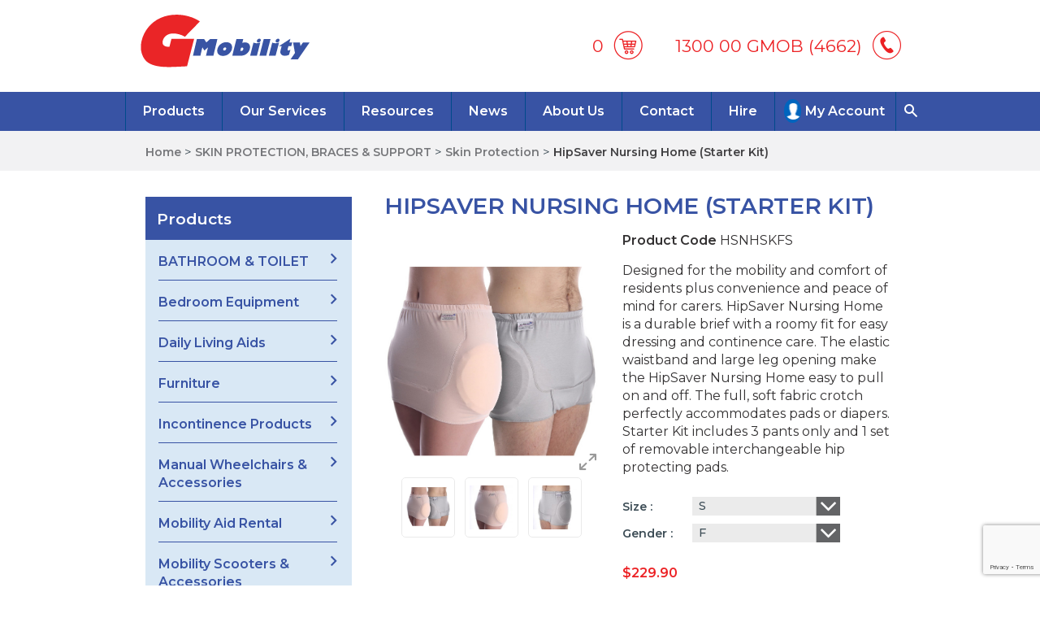

--- FILE ---
content_type: text/html; charset=UTF-8
request_url: https://www.gmobility.com.au/product/hipsaver-nursing-home-starter-kit-6527/
body_size: 38912
content:
<!doctype html>
<html lang="en-AU" prefix="og: https://ogp.me/ns#">
<head>
	<meta charset="UTF-8"><script type="text/javascript">(window.NREUM||(NREUM={})).init={ajax:{deny_list:["bam.nr-data.net"]},feature_flags:["soft_nav"]};(window.NREUM||(NREUM={})).loader_config={licenseKey:"NRJS-8beb11a02bf6d8cdc92",applicationID:"252395101",browserID:"252395260"};;/*! For license information please see nr-loader-rum-1.307.0.min.js.LICENSE.txt */
(()=>{var e,t,r={163:(e,t,r)=>{"use strict";r.d(t,{j:()=>E});var n=r(384),i=r(1741);var a=r(2555);r(860).K7.genericEvents;const s="experimental.resources",o="register",c=e=>{if(!e||"string"!=typeof e)return!1;try{document.createDocumentFragment().querySelector(e)}catch{return!1}return!0};var d=r(2614),u=r(944),l=r(8122);const f="[data-nr-mask]",g=e=>(0,l.a)(e,(()=>{const e={feature_flags:[],experimental:{allow_registered_children:!1,resources:!1},mask_selector:"*",block_selector:"[data-nr-block]",mask_input_options:{color:!1,date:!1,"datetime-local":!1,email:!1,month:!1,number:!1,range:!1,search:!1,tel:!1,text:!1,time:!1,url:!1,week:!1,textarea:!1,select:!1,password:!0}};return{ajax:{deny_list:void 0,block_internal:!0,enabled:!0,autoStart:!0},api:{get allow_registered_children(){return e.feature_flags.includes(o)||e.experimental.allow_registered_children},set allow_registered_children(t){e.experimental.allow_registered_children=t},duplicate_registered_data:!1},browser_consent_mode:{enabled:!1},distributed_tracing:{enabled:void 0,exclude_newrelic_header:void 0,cors_use_newrelic_header:void 0,cors_use_tracecontext_headers:void 0,allowed_origins:void 0},get feature_flags(){return e.feature_flags},set feature_flags(t){e.feature_flags=t},generic_events:{enabled:!0,autoStart:!0},harvest:{interval:30},jserrors:{enabled:!0,autoStart:!0},logging:{enabled:!0,autoStart:!0},metrics:{enabled:!0,autoStart:!0},obfuscate:void 0,page_action:{enabled:!0},page_view_event:{enabled:!0,autoStart:!0},page_view_timing:{enabled:!0,autoStart:!0},performance:{capture_marks:!1,capture_measures:!1,capture_detail:!0,resources:{get enabled(){return e.feature_flags.includes(s)||e.experimental.resources},set enabled(t){e.experimental.resources=t},asset_types:[],first_party_domains:[],ignore_newrelic:!0}},privacy:{cookies_enabled:!0},proxy:{assets:void 0,beacon:void 0},session:{expiresMs:d.wk,inactiveMs:d.BB},session_replay:{autoStart:!0,enabled:!1,preload:!1,sampling_rate:10,error_sampling_rate:100,collect_fonts:!1,inline_images:!1,fix_stylesheets:!0,mask_all_inputs:!0,get mask_text_selector(){return e.mask_selector},set mask_text_selector(t){c(t)?e.mask_selector="".concat(t,",").concat(f):""===t||null===t?e.mask_selector=f:(0,u.R)(5,t)},get block_class(){return"nr-block"},get ignore_class(){return"nr-ignore"},get mask_text_class(){return"nr-mask"},get block_selector(){return e.block_selector},set block_selector(t){c(t)?e.block_selector+=",".concat(t):""!==t&&(0,u.R)(6,t)},get mask_input_options(){return e.mask_input_options},set mask_input_options(t){t&&"object"==typeof t?e.mask_input_options={...t,password:!0}:(0,u.R)(7,t)}},session_trace:{enabled:!0,autoStart:!0},soft_navigations:{enabled:!0,autoStart:!0},spa:{enabled:!0,autoStart:!0},ssl:void 0,user_actions:{enabled:!0,elementAttributes:["id","className","tagName","type"]}}})());var p=r(6154),m=r(9324);let h=0;const v={buildEnv:m.F3,distMethod:m.Xs,version:m.xv,originTime:p.WN},b={consented:!1},y={appMetadata:{},get consented(){return this.session?.state?.consent||b.consented},set consented(e){b.consented=e},customTransaction:void 0,denyList:void 0,disabled:!1,harvester:void 0,isolatedBacklog:!1,isRecording:!1,loaderType:void 0,maxBytes:3e4,obfuscator:void 0,onerror:void 0,ptid:void 0,releaseIds:{},session:void 0,timeKeeper:void 0,registeredEntities:[],jsAttributesMetadata:{bytes:0},get harvestCount(){return++h}},_=e=>{const t=(0,l.a)(e,y),r=Object.keys(v).reduce((e,t)=>(e[t]={value:v[t],writable:!1,configurable:!0,enumerable:!0},e),{});return Object.defineProperties(t,r)};var w=r(5701);const x=e=>{const t=e.startsWith("http");e+="/",r.p=t?e:"https://"+e};var R=r(7836),k=r(3241);const A={accountID:void 0,trustKey:void 0,agentID:void 0,licenseKey:void 0,applicationID:void 0,xpid:void 0},S=e=>(0,l.a)(e,A),T=new Set;function E(e,t={},r,s){let{init:o,info:c,loader_config:d,runtime:u={},exposed:l=!0}=t;if(!c){const e=(0,n.pV)();o=e.init,c=e.info,d=e.loader_config}e.init=g(o||{}),e.loader_config=S(d||{}),c.jsAttributes??={},p.bv&&(c.jsAttributes.isWorker=!0),e.info=(0,a.D)(c);const f=e.init,m=[c.beacon,c.errorBeacon];T.has(e.agentIdentifier)||(f.proxy.assets&&(x(f.proxy.assets),m.push(f.proxy.assets)),f.proxy.beacon&&m.push(f.proxy.beacon),e.beacons=[...m],function(e){const t=(0,n.pV)();Object.getOwnPropertyNames(i.W.prototype).forEach(r=>{const n=i.W.prototype[r];if("function"!=typeof n||"constructor"===n)return;let a=t[r];e[r]&&!1!==e.exposed&&"micro-agent"!==e.runtime?.loaderType&&(t[r]=(...t)=>{const n=e[r](...t);return a?a(...t):n})})}(e),(0,n.US)("activatedFeatures",w.B)),u.denyList=[...f.ajax.deny_list||[],...f.ajax.block_internal?m:[]],u.ptid=e.agentIdentifier,u.loaderType=r,e.runtime=_(u),T.has(e.agentIdentifier)||(e.ee=R.ee.get(e.agentIdentifier),e.exposed=l,(0,k.W)({agentIdentifier:e.agentIdentifier,drained:!!w.B?.[e.agentIdentifier],type:"lifecycle",name:"initialize",feature:void 0,data:e.config})),T.add(e.agentIdentifier)}},384:(e,t,r)=>{"use strict";r.d(t,{NT:()=>s,US:()=>u,Zm:()=>o,bQ:()=>d,dV:()=>c,pV:()=>l});var n=r(6154),i=r(1863),a=r(1910);const s={beacon:"bam.nr-data.net",errorBeacon:"bam.nr-data.net"};function o(){return n.gm.NREUM||(n.gm.NREUM={}),void 0===n.gm.newrelic&&(n.gm.newrelic=n.gm.NREUM),n.gm.NREUM}function c(){let e=o();return e.o||(e.o={ST:n.gm.setTimeout,SI:n.gm.setImmediate||n.gm.setInterval,CT:n.gm.clearTimeout,XHR:n.gm.XMLHttpRequest,REQ:n.gm.Request,EV:n.gm.Event,PR:n.gm.Promise,MO:n.gm.MutationObserver,FETCH:n.gm.fetch,WS:n.gm.WebSocket},(0,a.i)(...Object.values(e.o))),e}function d(e,t){let r=o();r.initializedAgents??={},t.initializedAt={ms:(0,i.t)(),date:new Date},r.initializedAgents[e]=t}function u(e,t){o()[e]=t}function l(){return function(){let e=o();const t=e.info||{};e.info={beacon:s.beacon,errorBeacon:s.errorBeacon,...t}}(),function(){let e=o();const t=e.init||{};e.init={...t}}(),c(),function(){let e=o();const t=e.loader_config||{};e.loader_config={...t}}(),o()}},782:(e,t,r)=>{"use strict";r.d(t,{T:()=>n});const n=r(860).K7.pageViewTiming},860:(e,t,r)=>{"use strict";r.d(t,{$J:()=>u,K7:()=>c,P3:()=>d,XX:()=>i,Yy:()=>o,df:()=>a,qY:()=>n,v4:()=>s});const n="events",i="jserrors",a="browser/blobs",s="rum",o="browser/logs",c={ajax:"ajax",genericEvents:"generic_events",jserrors:i,logging:"logging",metrics:"metrics",pageAction:"page_action",pageViewEvent:"page_view_event",pageViewTiming:"page_view_timing",sessionReplay:"session_replay",sessionTrace:"session_trace",softNav:"soft_navigations",spa:"spa"},d={[c.pageViewEvent]:1,[c.pageViewTiming]:2,[c.metrics]:3,[c.jserrors]:4,[c.spa]:5,[c.ajax]:6,[c.sessionTrace]:7,[c.softNav]:8,[c.sessionReplay]:9,[c.logging]:10,[c.genericEvents]:11},u={[c.pageViewEvent]:s,[c.pageViewTiming]:n,[c.ajax]:n,[c.spa]:n,[c.softNav]:n,[c.metrics]:i,[c.jserrors]:i,[c.sessionTrace]:a,[c.sessionReplay]:a,[c.logging]:o,[c.genericEvents]:"ins"}},944:(e,t,r)=>{"use strict";r.d(t,{R:()=>i});var n=r(3241);function i(e,t){"function"==typeof console.debug&&(console.debug("New Relic Warning: https://github.com/newrelic/newrelic-browser-agent/blob/main/docs/warning-codes.md#".concat(e),t),(0,n.W)({agentIdentifier:null,drained:null,type:"data",name:"warn",feature:"warn",data:{code:e,secondary:t}}))}},1687:(e,t,r)=>{"use strict";r.d(t,{Ak:()=>d,Ze:()=>f,x3:()=>u});var n=r(3241),i=r(7836),a=r(3606),s=r(860),o=r(2646);const c={};function d(e,t){const r={staged:!1,priority:s.P3[t]||0};l(e),c[e].get(t)||c[e].set(t,r)}function u(e,t){e&&c[e]&&(c[e].get(t)&&c[e].delete(t),p(e,t,!1),c[e].size&&g(e))}function l(e){if(!e)throw new Error("agentIdentifier required");c[e]||(c[e]=new Map)}function f(e="",t="feature",r=!1){if(l(e),!e||!c[e].get(t)||r)return p(e,t);c[e].get(t).staged=!0,g(e)}function g(e){const t=Array.from(c[e]);t.every(([e,t])=>t.staged)&&(t.sort((e,t)=>e[1].priority-t[1].priority),t.forEach(([t])=>{c[e].delete(t),p(e,t)}))}function p(e,t,r=!0){const s=e?i.ee.get(e):i.ee,c=a.i.handlers;if(!s.aborted&&s.backlog&&c){if((0,n.W)({agentIdentifier:e,type:"lifecycle",name:"drain",feature:t}),r){const e=s.backlog[t],r=c[t];if(r){for(let t=0;e&&t<e.length;++t)m(e[t],r);Object.entries(r).forEach(([e,t])=>{Object.values(t||{}).forEach(t=>{t[0]?.on&&t[0]?.context()instanceof o.y&&t[0].on(e,t[1])})})}}s.isolatedBacklog||delete c[t],s.backlog[t]=null,s.emit("drain-"+t,[])}}function m(e,t){var r=e[1];Object.values(t[r]||{}).forEach(t=>{var r=e[0];if(t[0]===r){var n=t[1],i=e[3],a=e[2];n.apply(i,a)}})}},1738:(e,t,r)=>{"use strict";r.d(t,{U:()=>g,Y:()=>f});var n=r(3241),i=r(9908),a=r(1863),s=r(944),o=r(5701),c=r(3969),d=r(8362),u=r(860),l=r(4261);function f(e,t,r,a){const f=a||r;!f||f[e]&&f[e]!==d.d.prototype[e]||(f[e]=function(){(0,i.p)(c.xV,["API/"+e+"/called"],void 0,u.K7.metrics,r.ee),(0,n.W)({agentIdentifier:r.agentIdentifier,drained:!!o.B?.[r.agentIdentifier],type:"data",name:"api",feature:l.Pl+e,data:{}});try{return t.apply(this,arguments)}catch(e){(0,s.R)(23,e)}})}function g(e,t,r,n,s){const o=e.info;null===r?delete o.jsAttributes[t]:o.jsAttributes[t]=r,(s||null===r)&&(0,i.p)(l.Pl+n,[(0,a.t)(),t,r],void 0,"session",e.ee)}},1741:(e,t,r)=>{"use strict";r.d(t,{W:()=>a});var n=r(944),i=r(4261);class a{#e(e,...t){if(this[e]!==a.prototype[e])return this[e](...t);(0,n.R)(35,e)}addPageAction(e,t){return this.#e(i.hG,e,t)}register(e){return this.#e(i.eY,e)}recordCustomEvent(e,t){return this.#e(i.fF,e,t)}setPageViewName(e,t){return this.#e(i.Fw,e,t)}setCustomAttribute(e,t,r){return this.#e(i.cD,e,t,r)}noticeError(e,t){return this.#e(i.o5,e,t)}setUserId(e,t=!1){return this.#e(i.Dl,e,t)}setApplicationVersion(e){return this.#e(i.nb,e)}setErrorHandler(e){return this.#e(i.bt,e)}addRelease(e,t){return this.#e(i.k6,e,t)}log(e,t){return this.#e(i.$9,e,t)}start(){return this.#e(i.d3)}finished(e){return this.#e(i.BL,e)}recordReplay(){return this.#e(i.CH)}pauseReplay(){return this.#e(i.Tb)}addToTrace(e){return this.#e(i.U2,e)}setCurrentRouteName(e){return this.#e(i.PA,e)}interaction(e){return this.#e(i.dT,e)}wrapLogger(e,t,r){return this.#e(i.Wb,e,t,r)}measure(e,t){return this.#e(i.V1,e,t)}consent(e){return this.#e(i.Pv,e)}}},1863:(e,t,r)=>{"use strict";function n(){return Math.floor(performance.now())}r.d(t,{t:()=>n})},1910:(e,t,r)=>{"use strict";r.d(t,{i:()=>a});var n=r(944);const i=new Map;function a(...e){return e.every(e=>{if(i.has(e))return i.get(e);const t="function"==typeof e?e.toString():"",r=t.includes("[native code]"),a=t.includes("nrWrapper");return r||a||(0,n.R)(64,e?.name||t),i.set(e,r),r})}},2555:(e,t,r)=>{"use strict";r.d(t,{D:()=>o,f:()=>s});var n=r(384),i=r(8122);const a={beacon:n.NT.beacon,errorBeacon:n.NT.errorBeacon,licenseKey:void 0,applicationID:void 0,sa:void 0,queueTime:void 0,applicationTime:void 0,ttGuid:void 0,user:void 0,account:void 0,product:void 0,extra:void 0,jsAttributes:{},userAttributes:void 0,atts:void 0,transactionName:void 0,tNamePlain:void 0};function s(e){try{return!!e.licenseKey&&!!e.errorBeacon&&!!e.applicationID}catch(e){return!1}}const o=e=>(0,i.a)(e,a)},2614:(e,t,r)=>{"use strict";r.d(t,{BB:()=>s,H3:()=>n,g:()=>d,iL:()=>c,tS:()=>o,uh:()=>i,wk:()=>a});const n="NRBA",i="SESSION",a=144e5,s=18e5,o={STARTED:"session-started",PAUSE:"session-pause",RESET:"session-reset",RESUME:"session-resume",UPDATE:"session-update"},c={SAME_TAB:"same-tab",CROSS_TAB:"cross-tab"},d={OFF:0,FULL:1,ERROR:2}},2646:(e,t,r)=>{"use strict";r.d(t,{y:()=>n});class n{constructor(e){this.contextId=e}}},2843:(e,t,r)=>{"use strict";r.d(t,{G:()=>a,u:()=>i});var n=r(3878);function i(e,t=!1,r,i){(0,n.DD)("visibilitychange",function(){if(t)return void("hidden"===document.visibilityState&&e());e(document.visibilityState)},r,i)}function a(e,t,r){(0,n.sp)("pagehide",e,t,r)}},3241:(e,t,r)=>{"use strict";r.d(t,{W:()=>a});var n=r(6154);const i="newrelic";function a(e={}){try{n.gm.dispatchEvent(new CustomEvent(i,{detail:e}))}catch(e){}}},3606:(e,t,r)=>{"use strict";r.d(t,{i:()=>a});var n=r(9908);a.on=s;var i=a.handlers={};function a(e,t,r,a){s(a||n.d,i,e,t,r)}function s(e,t,r,i,a){a||(a="feature"),e||(e=n.d);var s=t[a]=t[a]||{};(s[r]=s[r]||[]).push([e,i])}},3878:(e,t,r)=>{"use strict";function n(e,t){return{capture:e,passive:!1,signal:t}}function i(e,t,r=!1,i){window.addEventListener(e,t,n(r,i))}function a(e,t,r=!1,i){document.addEventListener(e,t,n(r,i))}r.d(t,{DD:()=>a,jT:()=>n,sp:()=>i})},3969:(e,t,r)=>{"use strict";r.d(t,{TZ:()=>n,XG:()=>o,rs:()=>i,xV:()=>s,z_:()=>a});const n=r(860).K7.metrics,i="sm",a="cm",s="storeSupportabilityMetrics",o="storeEventMetrics"},4234:(e,t,r)=>{"use strict";r.d(t,{W:()=>a});var n=r(7836),i=r(1687);class a{constructor(e,t){this.agentIdentifier=e,this.ee=n.ee.get(e),this.featureName=t,this.blocked=!1}deregisterDrain(){(0,i.x3)(this.agentIdentifier,this.featureName)}}},4261:(e,t,r)=>{"use strict";r.d(t,{$9:()=>d,BL:()=>o,CH:()=>g,Dl:()=>_,Fw:()=>y,PA:()=>h,Pl:()=>n,Pv:()=>k,Tb:()=>l,U2:()=>a,V1:()=>R,Wb:()=>x,bt:()=>b,cD:()=>v,d3:()=>w,dT:()=>c,eY:()=>p,fF:()=>f,hG:()=>i,k6:()=>s,nb:()=>m,o5:()=>u});const n="api-",i="addPageAction",a="addToTrace",s="addRelease",o="finished",c="interaction",d="log",u="noticeError",l="pauseReplay",f="recordCustomEvent",g="recordReplay",p="register",m="setApplicationVersion",h="setCurrentRouteName",v="setCustomAttribute",b="setErrorHandler",y="setPageViewName",_="setUserId",w="start",x="wrapLogger",R="measure",k="consent"},5289:(e,t,r)=>{"use strict";r.d(t,{GG:()=>s,Qr:()=>c,sB:()=>o});var n=r(3878),i=r(6389);function a(){return"undefined"==typeof document||"complete"===document.readyState}function s(e,t){if(a())return e();const r=(0,i.J)(e),s=setInterval(()=>{a()&&(clearInterval(s),r())},500);(0,n.sp)("load",r,t)}function o(e){if(a())return e();(0,n.DD)("DOMContentLoaded",e)}function c(e){if(a())return e();(0,n.sp)("popstate",e)}},5607:(e,t,r)=>{"use strict";r.d(t,{W:()=>n});const n=(0,r(9566).bz)()},5701:(e,t,r)=>{"use strict";r.d(t,{B:()=>a,t:()=>s});var n=r(3241);const i=new Set,a={};function s(e,t){const r=t.agentIdentifier;a[r]??={},e&&"object"==typeof e&&(i.has(r)||(t.ee.emit("rumresp",[e]),a[r]=e,i.add(r),(0,n.W)({agentIdentifier:r,loaded:!0,drained:!0,type:"lifecycle",name:"load",feature:void 0,data:e})))}},6154:(e,t,r)=>{"use strict";r.d(t,{OF:()=>c,RI:()=>i,WN:()=>u,bv:()=>a,eN:()=>l,gm:()=>s,mw:()=>o,sb:()=>d});var n=r(1863);const i="undefined"!=typeof window&&!!window.document,a="undefined"!=typeof WorkerGlobalScope&&("undefined"!=typeof self&&self instanceof WorkerGlobalScope&&self.navigator instanceof WorkerNavigator||"undefined"!=typeof globalThis&&globalThis instanceof WorkerGlobalScope&&globalThis.navigator instanceof WorkerNavigator),s=i?window:"undefined"!=typeof WorkerGlobalScope&&("undefined"!=typeof self&&self instanceof WorkerGlobalScope&&self||"undefined"!=typeof globalThis&&globalThis instanceof WorkerGlobalScope&&globalThis),o=Boolean("hidden"===s?.document?.visibilityState),c=/iPad|iPhone|iPod/.test(s.navigator?.userAgent),d=c&&"undefined"==typeof SharedWorker,u=((()=>{const e=s.navigator?.userAgent?.match(/Firefox[/\s](\d+\.\d+)/);Array.isArray(e)&&e.length>=2&&e[1]})(),Date.now()-(0,n.t)()),l=()=>"undefined"!=typeof PerformanceNavigationTiming&&s?.performance?.getEntriesByType("navigation")?.[0]?.responseStart},6389:(e,t,r)=>{"use strict";function n(e,t=500,r={}){const n=r?.leading||!1;let i;return(...r)=>{n&&void 0===i&&(e.apply(this,r),i=setTimeout(()=>{i=clearTimeout(i)},t)),n||(clearTimeout(i),i=setTimeout(()=>{e.apply(this,r)},t))}}function i(e){let t=!1;return(...r)=>{t||(t=!0,e.apply(this,r))}}r.d(t,{J:()=>i,s:()=>n})},6630:(e,t,r)=>{"use strict";r.d(t,{T:()=>n});const n=r(860).K7.pageViewEvent},7699:(e,t,r)=>{"use strict";r.d(t,{It:()=>a,KC:()=>o,No:()=>i,qh:()=>s});var n=r(860);const i=16e3,a=1e6,s="SESSION_ERROR",o={[n.K7.logging]:!0,[n.K7.genericEvents]:!1,[n.K7.jserrors]:!1,[n.K7.ajax]:!1}},7836:(e,t,r)=>{"use strict";r.d(t,{P:()=>o,ee:()=>c});var n=r(384),i=r(8990),a=r(2646),s=r(5607);const o="nr@context:".concat(s.W),c=function e(t,r){var n={},s={},u={},l=!1;try{l=16===r.length&&d.initializedAgents?.[r]?.runtime.isolatedBacklog}catch(e){}var f={on:p,addEventListener:p,removeEventListener:function(e,t){var r=n[e];if(!r)return;for(var i=0;i<r.length;i++)r[i]===t&&r.splice(i,1)},emit:function(e,r,n,i,a){!1!==a&&(a=!0);if(c.aborted&&!i)return;t&&a&&t.emit(e,r,n);var o=g(n);m(e).forEach(e=>{e.apply(o,r)});var d=v()[s[e]];d&&d.push([f,e,r,o]);return o},get:h,listeners:m,context:g,buffer:function(e,t){const r=v();if(t=t||"feature",f.aborted)return;Object.entries(e||{}).forEach(([e,n])=>{s[n]=t,t in r||(r[t]=[])})},abort:function(){f._aborted=!0,Object.keys(f.backlog).forEach(e=>{delete f.backlog[e]})},isBuffering:function(e){return!!v()[s[e]]},debugId:r,backlog:l?{}:t&&"object"==typeof t.backlog?t.backlog:{},isolatedBacklog:l};return Object.defineProperty(f,"aborted",{get:()=>{let e=f._aborted||!1;return e||(t&&(e=t.aborted),e)}}),f;function g(e){return e&&e instanceof a.y?e:e?(0,i.I)(e,o,()=>new a.y(o)):new a.y(o)}function p(e,t){n[e]=m(e).concat(t)}function m(e){return n[e]||[]}function h(t){return u[t]=u[t]||e(f,t)}function v(){return f.backlog}}(void 0,"globalEE"),d=(0,n.Zm)();d.ee||(d.ee=c)},8122:(e,t,r)=>{"use strict";r.d(t,{a:()=>i});var n=r(944);function i(e,t){try{if(!e||"object"!=typeof e)return(0,n.R)(3);if(!t||"object"!=typeof t)return(0,n.R)(4);const r=Object.create(Object.getPrototypeOf(t),Object.getOwnPropertyDescriptors(t)),a=0===Object.keys(r).length?e:r;for(let s in a)if(void 0!==e[s])try{if(null===e[s]){r[s]=null;continue}Array.isArray(e[s])&&Array.isArray(t[s])?r[s]=Array.from(new Set([...e[s],...t[s]])):"object"==typeof e[s]&&"object"==typeof t[s]?r[s]=i(e[s],t[s]):r[s]=e[s]}catch(e){r[s]||(0,n.R)(1,e)}return r}catch(e){(0,n.R)(2,e)}}},8362:(e,t,r)=>{"use strict";r.d(t,{d:()=>a});var n=r(9566),i=r(1741);class a extends i.W{agentIdentifier=(0,n.LA)(16)}},8374:(e,t,r)=>{r.nc=(()=>{try{return document?.currentScript?.nonce}catch(e){}return""})()},8990:(e,t,r)=>{"use strict";r.d(t,{I:()=>i});var n=Object.prototype.hasOwnProperty;function i(e,t,r){if(n.call(e,t))return e[t];var i=r();if(Object.defineProperty&&Object.keys)try{return Object.defineProperty(e,t,{value:i,writable:!0,enumerable:!1}),i}catch(e){}return e[t]=i,i}},9324:(e,t,r)=>{"use strict";r.d(t,{F3:()=>i,Xs:()=>a,xv:()=>n});const n="1.307.0",i="PROD",a="CDN"},9566:(e,t,r)=>{"use strict";r.d(t,{LA:()=>o,bz:()=>s});var n=r(6154);const i="xxxxxxxx-xxxx-4xxx-yxxx-xxxxxxxxxxxx";function a(e,t){return e?15&e[t]:16*Math.random()|0}function s(){const e=n.gm?.crypto||n.gm?.msCrypto;let t,r=0;return e&&e.getRandomValues&&(t=e.getRandomValues(new Uint8Array(30))),i.split("").map(e=>"x"===e?a(t,r++).toString(16):"y"===e?(3&a()|8).toString(16):e).join("")}function o(e){const t=n.gm?.crypto||n.gm?.msCrypto;let r,i=0;t&&t.getRandomValues&&(r=t.getRandomValues(new Uint8Array(e)));const s=[];for(var o=0;o<e;o++)s.push(a(r,i++).toString(16));return s.join("")}},9908:(e,t,r)=>{"use strict";r.d(t,{d:()=>n,p:()=>i});var n=r(7836).ee.get("handle");function i(e,t,r,i,a){a?(a.buffer([e],i),a.emit(e,t,r)):(n.buffer([e],i),n.emit(e,t,r))}}},n={};function i(e){var t=n[e];if(void 0!==t)return t.exports;var a=n[e]={exports:{}};return r[e](a,a.exports,i),a.exports}i.m=r,i.d=(e,t)=>{for(var r in t)i.o(t,r)&&!i.o(e,r)&&Object.defineProperty(e,r,{enumerable:!0,get:t[r]})},i.f={},i.e=e=>Promise.all(Object.keys(i.f).reduce((t,r)=>(i.f[r](e,t),t),[])),i.u=e=>"nr-rum-1.307.0.min.js",i.o=(e,t)=>Object.prototype.hasOwnProperty.call(e,t),e={},t="NRBA-1.307.0.PROD:",i.l=(r,n,a,s)=>{if(e[r])e[r].push(n);else{var o,c;if(void 0!==a)for(var d=document.getElementsByTagName("script"),u=0;u<d.length;u++){var l=d[u];if(l.getAttribute("src")==r||l.getAttribute("data-webpack")==t+a){o=l;break}}if(!o){c=!0;var f={296:"sha512-3EXXyZqgAupfCzApe8jx8MLgGn3TbzhyI1Jve2HiIeHZU3eYpQT4hF0fMRkBBDdQT8+b9YmzmeYUZ4Q/8KBSNg=="};(o=document.createElement("script")).charset="utf-8",i.nc&&o.setAttribute("nonce",i.nc),o.setAttribute("data-webpack",t+a),o.src=r,0!==o.src.indexOf(window.location.origin+"/")&&(o.crossOrigin="anonymous"),f[s]&&(o.integrity=f[s])}e[r]=[n];var g=(t,n)=>{o.onerror=o.onload=null,clearTimeout(p);var i=e[r];if(delete e[r],o.parentNode&&o.parentNode.removeChild(o),i&&i.forEach(e=>e(n)),t)return t(n)},p=setTimeout(g.bind(null,void 0,{type:"timeout",target:o}),12e4);o.onerror=g.bind(null,o.onerror),o.onload=g.bind(null,o.onload),c&&document.head.appendChild(o)}},i.r=e=>{"undefined"!=typeof Symbol&&Symbol.toStringTag&&Object.defineProperty(e,Symbol.toStringTag,{value:"Module"}),Object.defineProperty(e,"__esModule",{value:!0})},i.p="https://js-agent.newrelic.com/",(()=>{var e={374:0,840:0};i.f.j=(t,r)=>{var n=i.o(e,t)?e[t]:void 0;if(0!==n)if(n)r.push(n[2]);else{var a=new Promise((r,i)=>n=e[t]=[r,i]);r.push(n[2]=a);var s=i.p+i.u(t),o=new Error;i.l(s,r=>{if(i.o(e,t)&&(0!==(n=e[t])&&(e[t]=void 0),n)){var a=r&&("load"===r.type?"missing":r.type),s=r&&r.target&&r.target.src;o.message="Loading chunk "+t+" failed: ("+a+": "+s+")",o.name="ChunkLoadError",o.type=a,o.request=s,n[1](o)}},"chunk-"+t,t)}};var t=(t,r)=>{var n,a,[s,o,c]=r,d=0;if(s.some(t=>0!==e[t])){for(n in o)i.o(o,n)&&(i.m[n]=o[n]);if(c)c(i)}for(t&&t(r);d<s.length;d++)a=s[d],i.o(e,a)&&e[a]&&e[a][0](),e[a]=0},r=self["webpackChunk:NRBA-1.307.0.PROD"]=self["webpackChunk:NRBA-1.307.0.PROD"]||[];r.forEach(t.bind(null,0)),r.push=t.bind(null,r.push.bind(r))})(),(()=>{"use strict";i(8374);var e=i(8362),t=i(860);const r=Object.values(t.K7);var n=i(163);var a=i(9908),s=i(1863),o=i(4261),c=i(1738);var d=i(1687),u=i(4234),l=i(5289),f=i(6154),g=i(944),p=i(384);const m=e=>f.RI&&!0===e?.privacy.cookies_enabled;function h(e){return!!(0,p.dV)().o.MO&&m(e)&&!0===e?.session_trace.enabled}var v=i(6389),b=i(7699);class y extends u.W{constructor(e,t){super(e.agentIdentifier,t),this.agentRef=e,this.abortHandler=void 0,this.featAggregate=void 0,this.loadedSuccessfully=void 0,this.onAggregateImported=new Promise(e=>{this.loadedSuccessfully=e}),this.deferred=Promise.resolve(),!1===e.init[this.featureName].autoStart?this.deferred=new Promise((t,r)=>{this.ee.on("manual-start-all",(0,v.J)(()=>{(0,d.Ak)(e.agentIdentifier,this.featureName),t()}))}):(0,d.Ak)(e.agentIdentifier,t)}importAggregator(e,t,r={}){if(this.featAggregate)return;const n=async()=>{let n;await this.deferred;try{if(m(e.init)){const{setupAgentSession:t}=await i.e(296).then(i.bind(i,3305));n=t(e)}}catch(e){(0,g.R)(20,e),this.ee.emit("internal-error",[e]),(0,a.p)(b.qh,[e],void 0,this.featureName,this.ee)}try{if(!this.#t(this.featureName,n,e.init))return(0,d.Ze)(this.agentIdentifier,this.featureName),void this.loadedSuccessfully(!1);const{Aggregate:i}=await t();this.featAggregate=new i(e,r),e.runtime.harvester.initializedAggregates.push(this.featAggregate),this.loadedSuccessfully(!0)}catch(e){(0,g.R)(34,e),this.abortHandler?.(),(0,d.Ze)(this.agentIdentifier,this.featureName,!0),this.loadedSuccessfully(!1),this.ee&&this.ee.abort()}};f.RI?(0,l.GG)(()=>n(),!0):n()}#t(e,r,n){if(this.blocked)return!1;switch(e){case t.K7.sessionReplay:return h(n)&&!!r;case t.K7.sessionTrace:return!!r;default:return!0}}}var _=i(6630),w=i(2614),x=i(3241);class R extends y{static featureName=_.T;constructor(e){var t;super(e,_.T),this.setupInspectionEvents(e.agentIdentifier),t=e,(0,c.Y)(o.Fw,function(e,r){"string"==typeof e&&("/"!==e.charAt(0)&&(e="/"+e),t.runtime.customTransaction=(r||"http://custom.transaction")+e,(0,a.p)(o.Pl+o.Fw,[(0,s.t)()],void 0,void 0,t.ee))},t),this.importAggregator(e,()=>i.e(296).then(i.bind(i,3943)))}setupInspectionEvents(e){const t=(t,r)=>{t&&(0,x.W)({agentIdentifier:e,timeStamp:t.timeStamp,loaded:"complete"===t.target.readyState,type:"window",name:r,data:t.target.location+""})};(0,l.sB)(e=>{t(e,"DOMContentLoaded")}),(0,l.GG)(e=>{t(e,"load")}),(0,l.Qr)(e=>{t(e,"navigate")}),this.ee.on(w.tS.UPDATE,(t,r)=>{(0,x.W)({agentIdentifier:e,type:"lifecycle",name:"session",data:r})})}}class k extends e.d{constructor(e){var t;(super(),f.gm)?(this.features={},(0,p.bQ)(this.agentIdentifier,this),this.desiredFeatures=new Set(e.features||[]),this.desiredFeatures.add(R),(0,n.j)(this,e,e.loaderType||"agent"),t=this,(0,c.Y)(o.cD,function(e,r,n=!1){if("string"==typeof e){if(["string","number","boolean"].includes(typeof r)||null===r)return(0,c.U)(t,e,r,o.cD,n);(0,g.R)(40,typeof r)}else(0,g.R)(39,typeof e)},t),function(e){(0,c.Y)(o.Dl,function(t,r=!1){if("string"!=typeof t&&null!==t)return void(0,g.R)(41,typeof t);const n=e.info.jsAttributes["enduser.id"];r&&null!=n&&n!==t?(0,a.p)(o.Pl+"setUserIdAndResetSession",[t],void 0,"session",e.ee):(0,c.U)(e,"enduser.id",t,o.Dl,!0)},e)}(this),function(e){(0,c.Y)(o.nb,function(t){if("string"==typeof t||null===t)return(0,c.U)(e,"application.version",t,o.nb,!1);(0,g.R)(42,typeof t)},e)}(this),function(e){(0,c.Y)(o.d3,function(){e.ee.emit("manual-start-all")},e)}(this),function(e){(0,c.Y)(o.Pv,function(t=!0){if("boolean"==typeof t){if((0,a.p)(o.Pl+o.Pv,[t],void 0,"session",e.ee),e.runtime.consented=t,t){const t=e.features.page_view_event;t.onAggregateImported.then(e=>{const r=t.featAggregate;e&&!r.sentRum&&r.sendRum()})}}else(0,g.R)(65,typeof t)},e)}(this),this.run()):(0,g.R)(21)}get config(){return{info:this.info,init:this.init,loader_config:this.loader_config,runtime:this.runtime}}get api(){return this}run(){try{const e=function(e){const t={};return r.forEach(r=>{t[r]=!!e[r]?.enabled}),t}(this.init),n=[...this.desiredFeatures];n.sort((e,r)=>t.P3[e.featureName]-t.P3[r.featureName]),n.forEach(r=>{if(!e[r.featureName]&&r.featureName!==t.K7.pageViewEvent)return;if(r.featureName===t.K7.spa)return void(0,g.R)(67);const n=function(e){switch(e){case t.K7.ajax:return[t.K7.jserrors];case t.K7.sessionTrace:return[t.K7.ajax,t.K7.pageViewEvent];case t.K7.sessionReplay:return[t.K7.sessionTrace];case t.K7.pageViewTiming:return[t.K7.pageViewEvent];default:return[]}}(r.featureName).filter(e=>!(e in this.features));n.length>0&&(0,g.R)(36,{targetFeature:r.featureName,missingDependencies:n}),this.features[r.featureName]=new r(this)})}catch(e){(0,g.R)(22,e);for(const e in this.features)this.features[e].abortHandler?.();const t=(0,p.Zm)();delete t.initializedAgents[this.agentIdentifier]?.features,delete this.sharedAggregator;return t.ee.get(this.agentIdentifier).abort(),!1}}}var A=i(2843),S=i(782);class T extends y{static featureName=S.T;constructor(e){super(e,S.T),f.RI&&((0,A.u)(()=>(0,a.p)("docHidden",[(0,s.t)()],void 0,S.T,this.ee),!0),(0,A.G)(()=>(0,a.p)("winPagehide",[(0,s.t)()],void 0,S.T,this.ee)),this.importAggregator(e,()=>i.e(296).then(i.bind(i,2117))))}}var E=i(3969);class I extends y{static featureName=E.TZ;constructor(e){super(e,E.TZ),f.RI&&document.addEventListener("securitypolicyviolation",e=>{(0,a.p)(E.xV,["Generic/CSPViolation/Detected"],void 0,this.featureName,this.ee)}),this.importAggregator(e,()=>i.e(296).then(i.bind(i,9623)))}}new k({features:[R,T,I],loaderType:"lite"})})()})();</script>
  <meta name="viewport" content="width=device-width, initial-scale=1">
  <!-- <meta http-equiv="Content-Security-Policy" content="upgrade-insecure-requests"> -->
  <link rel="apple-touch-icon" sizes="180x180" href="https://www.gmobility.com.au/wp-content/themes/sentius/favicons/apple-touch-icon.png">
  <link rel="icon" type="image/png" sizes="32x32" href="https://www.gmobility.com.au/wp-content/themes/sentius/favicons/favicon-32x32.png">
  <link rel="icon" type="image/png" sizes="16x16" href="https://www.gmobility.com.au/wp-content/themes/sentius/favicons/favicon-16x16.png">
  <link rel="manifest" href="https://www.gmobility.com.au/wp-content/themes/sentius/favicons/site.webmanifest">
  <link rel="mask-icon" href="https://www.gmobility.com.au/wp-content/themes/sentius/favicons/safari-pinned-tab.svg" color="#5bbad5">
  <meta name="msapplication-TileColor" content="#da532c">
  <meta name="theme-color" content="#ffffff">
	<link rel="profile" href="http://gmpg.org/xfn/11">
  
<!-- Search Engine Optimization by Rank Math - https://s.rankmath.com/home -->
<title>HipSaver Nursing Home (Starter Kit) - GMobility</title>
<meta name="description" content="Available in Male or Female Durable, breathable polycotton-spandex brief Ample leg openings for easy dressing and toileting Soft, thin protective hip pads Fits easily over diapers, accommodates incontinence pads Can be worn 24 hours a day - comfortable to sleep in All HipSaver garments and pads are laundry safe for washing and drying up to 95°C"/>
<meta name="robots" content="follow, index, max-snippet:-1, max-video-preview:-1, max-image-preview:large"/>
<link rel="canonical" href="https://www.gmobility.com.au/product/hipsaver-nursing-home-starter-kit-6527/" />
<meta property="og:locale" content="en_US" />
<meta property="og:type" content="product" />
<meta property="og:title" content="HipSaver Nursing Home (Starter Kit) - GMobility" />
<meta property="og:description" content="Available in Male or Female Durable, breathable polycotton-spandex brief Ample leg openings for easy dressing and toileting Soft, thin protective hip pads Fits easily over diapers, accommodates incontinence pads Can be worn 24 hours a day - comfortable to sleep in All HipSaver garments and pads are laundry safe for washing and drying up to 95°C" />
<meta property="og:url" content="https://www.gmobility.com.au/product/hipsaver-nursing-home-starter-kit-6527/" />
<meta property="og:site_name" content="GMobility" />
<meta property="og:updated_time" content="2025-12-02T20:47:23+11:00" />
<meta property="og:image" content="https://www.gmobility.com.au/wp-content/uploads/rdi//hipsaver-nursing-home-starter-kit-6527-8569_0.jpg" />
<meta property="og:image:secure_url" content="https://www.gmobility.com.au/wp-content/uploads/rdi//hipsaver-nursing-home-starter-kit-6527-8569_0.jpg" />
<meta property="og:image:width" content="673" />
<meta property="og:image:height" content="673" />
<meta property="og:image:alt" content="HipSaver Nursing Home (Starter Kit)" />
<meta property="og:image:type" content="image/jpeg" />
<meta property="product:availability" content="instock" />
<meta name="twitter:card" content="summary_large_image" />
<meta name="twitter:title" content="HipSaver Nursing Home (Starter Kit) - GMobility" />
<meta name="twitter:description" content="Available in Male or Female Durable, breathable polycotton-spandex brief Ample leg openings for easy dressing and toileting Soft, thin protective hip pads Fits easily over diapers, accommodates incontinence pads Can be worn 24 hours a day - comfortable to sleep in All HipSaver garments and pads are laundry safe for washing and drying up to 95°C" />
<meta name="twitter:image" content="https://www.gmobility.com.au/wp-content/uploads/rdi//hipsaver-nursing-home-starter-kit-6527-8569_0.jpg" />
<meta name="twitter:label1" content="Price" />
<meta name="twitter:data1" content="&#036;209.00 - &#036;229.90" />
<meta name="twitter:label2" content="Availability" />
<meta name="twitter:data2" content="In stock" />
<script type="application/ld+json" class="rank-math-schema">{"@context":"https://schema.org","@graph":[{"@type":"Product","name":"HipSaver Nursing Home (Starter Kit)","description":"Available in Male or Female Durable, breathable polycotton-spandex brief Ample leg openings for easy dressing and toileting Soft, thin protective hip pads Fits easily over diapers, accommodates incontinence pads Can be worn 24 hours a day - comfortable to sleep in All HipSaver garments and pads are laundry safe for washing and drying up to 95\u00b0C","sku":"HSNHSKMATRIX","category":"SKIN PROTECTION, BRACES &amp; SUPPORT &gt; Skin Protection","mainEntityOfPage":{"@id":"https://www.gmobility.com.au/product/hipsaver-nursing-home-starter-kit-6527/#webpage"},"weight":{"@type":"QuantitativeValue","unitCode":"KGM","value":"1.0000"},"offers":{"@type":"AggregateOffer","lowPrice":"209.00","highPrice":"229.90","offerCount":"11","priceCurrency":"AUD","availability":"http://schema.org/InStock","seller":{"@type":"Organization","@id":"https://www.gmobility.com.au/","name":"GMobility","url":"https://www.gmobility.com.au","logo":""},"url":"https://www.gmobility.com.au/product/hipsaver-nursing-home-starter-kit-6527/"},"@id":"https://www.gmobility.com.au/product/hipsaver-nursing-home-starter-kit-6527/#richSnippet"}]}</script>
<!-- /Rank Math WordPress SEO plugin -->

<link rel='dns-prefetch' href='//www.gmobility.com.au' />
<link rel='dns-prefetch' href='//cdnjs.cloudflare.com' />
<link rel='dns-prefetch' href='//www.google.com' />
<link rel="alternate" type="application/rss+xml" title="GMobility &raquo; Feed" href="https://www.gmobility.com.au/feed/" />
<link rel="alternate" type="application/rss+xml" title="GMobility &raquo; Comments Feed" href="https://www.gmobility.com.au/comments/feed/" />
<link rel="alternate" type="application/rss+xml" title="GMobility &raquo; HipSaver Nursing Home (Starter Kit) Comments Feed" href="https://www.gmobility.com.au/product/hipsaver-nursing-home-starter-kit-6527/feed/" />
<script type="text/javascript">
/* <![CDATA[ */
window._wpemojiSettings = {"baseUrl":"https:\/\/s.w.org\/images\/core\/emoji\/15.0.3\/72x72\/","ext":".png","svgUrl":"https:\/\/s.w.org\/images\/core\/emoji\/15.0.3\/svg\/","svgExt":".svg","source":{"concatemoji":"https:\/\/www.gmobility.com.au\/wp-includes\/js\/wp-emoji-release.min.js?ver=6.5.3"}};
/*! This file is auto-generated */
!function(i,n){var o,s,e;function c(e){try{var t={supportTests:e,timestamp:(new Date).valueOf()};sessionStorage.setItem(o,JSON.stringify(t))}catch(e){}}function p(e,t,n){e.clearRect(0,0,e.canvas.width,e.canvas.height),e.fillText(t,0,0);var t=new Uint32Array(e.getImageData(0,0,e.canvas.width,e.canvas.height).data),r=(e.clearRect(0,0,e.canvas.width,e.canvas.height),e.fillText(n,0,0),new Uint32Array(e.getImageData(0,0,e.canvas.width,e.canvas.height).data));return t.every(function(e,t){return e===r[t]})}function u(e,t,n){switch(t){case"flag":return n(e,"\ud83c\udff3\ufe0f\u200d\u26a7\ufe0f","\ud83c\udff3\ufe0f\u200b\u26a7\ufe0f")?!1:!n(e,"\ud83c\uddfa\ud83c\uddf3","\ud83c\uddfa\u200b\ud83c\uddf3")&&!n(e,"\ud83c\udff4\udb40\udc67\udb40\udc62\udb40\udc65\udb40\udc6e\udb40\udc67\udb40\udc7f","\ud83c\udff4\u200b\udb40\udc67\u200b\udb40\udc62\u200b\udb40\udc65\u200b\udb40\udc6e\u200b\udb40\udc67\u200b\udb40\udc7f");case"emoji":return!n(e,"\ud83d\udc26\u200d\u2b1b","\ud83d\udc26\u200b\u2b1b")}return!1}function f(e,t,n){var r="undefined"!=typeof WorkerGlobalScope&&self instanceof WorkerGlobalScope?new OffscreenCanvas(300,150):i.createElement("canvas"),a=r.getContext("2d",{willReadFrequently:!0}),o=(a.textBaseline="top",a.font="600 32px Arial",{});return e.forEach(function(e){o[e]=t(a,e,n)}),o}function t(e){var t=i.createElement("script");t.src=e,t.defer=!0,i.head.appendChild(t)}"undefined"!=typeof Promise&&(o="wpEmojiSettingsSupports",s=["flag","emoji"],n.supports={everything:!0,everythingExceptFlag:!0},e=new Promise(function(e){i.addEventListener("DOMContentLoaded",e,{once:!0})}),new Promise(function(t){var n=function(){try{var e=JSON.parse(sessionStorage.getItem(o));if("object"==typeof e&&"number"==typeof e.timestamp&&(new Date).valueOf()<e.timestamp+604800&&"object"==typeof e.supportTests)return e.supportTests}catch(e){}return null}();if(!n){if("undefined"!=typeof Worker&&"undefined"!=typeof OffscreenCanvas&&"undefined"!=typeof URL&&URL.createObjectURL&&"undefined"!=typeof Blob)try{var e="postMessage("+f.toString()+"("+[JSON.stringify(s),u.toString(),p.toString()].join(",")+"));",r=new Blob([e],{type:"text/javascript"}),a=new Worker(URL.createObjectURL(r),{name:"wpTestEmojiSupports"});return void(a.onmessage=function(e){c(n=e.data),a.terminate(),t(n)})}catch(e){}c(n=f(s,u,p))}t(n)}).then(function(e){for(var t in e)n.supports[t]=e[t],n.supports.everything=n.supports.everything&&n.supports[t],"flag"!==t&&(n.supports.everythingExceptFlag=n.supports.everythingExceptFlag&&n.supports[t]);n.supports.everythingExceptFlag=n.supports.everythingExceptFlag&&!n.supports.flag,n.DOMReady=!1,n.readyCallback=function(){n.DOMReady=!0}}).then(function(){return e}).then(function(){var e;n.supports.everything||(n.readyCallback(),(e=n.source||{}).concatemoji?t(e.concatemoji):e.wpemoji&&e.twemoji&&(t(e.twemoji),t(e.wpemoji)))}))}((window,document),window._wpemojiSettings);
/* ]]> */
</script>
<style id='wp-emoji-styles-inline-css' type='text/css'>

	img.wp-smiley, img.emoji {
		display: inline !important;
		border: none !important;
		box-shadow: none !important;
		height: 1em !important;
		width: 1em !important;
		margin: 0 0.07em !important;
		vertical-align: -0.1em !important;
		background: none !important;
		padding: 0 !important;
	}
</style>
<link rel='stylesheet' id='wp-block-library-css' href='https://www.gmobility.com.au/wp-includes/css/dist/block-library/style.min.css?ver=6.5.3' type='text/css' media='all' />
<link rel='stylesheet' id='wc-blocks-vendors-style-css' href='https://www.gmobility.com.au/wp-content/plugins/woocommerce/packages/woocommerce-blocks/build/wc-blocks-vendors-style.css?ver=8.0.0' type='text/css' media='all' />
<link rel='stylesheet' id='wc-blocks-style-css' href='https://www.gmobility.com.au/wp-content/plugins/woocommerce/packages/woocommerce-blocks/build/wc-blocks-style.css?ver=8.0.0' type='text/css' media='all' />
<style id='classic-theme-styles-inline-css' type='text/css'>
/*! This file is auto-generated */
.wp-block-button__link{color:#fff;background-color:#32373c;border-radius:9999px;box-shadow:none;text-decoration:none;padding:calc(.667em + 2px) calc(1.333em + 2px);font-size:1.125em}.wp-block-file__button{background:#32373c;color:#fff;text-decoration:none}
</style>
<style id='global-styles-inline-css' type='text/css'>
body{--wp--preset--color--black: #000000;--wp--preset--color--cyan-bluish-gray: #abb8c3;--wp--preset--color--white: #ffffff;--wp--preset--color--pale-pink: #f78da7;--wp--preset--color--vivid-red: #cf2e2e;--wp--preset--color--luminous-vivid-orange: #ff6900;--wp--preset--color--luminous-vivid-amber: #fcb900;--wp--preset--color--light-green-cyan: #7bdcb5;--wp--preset--color--vivid-green-cyan: #00d084;--wp--preset--color--pale-cyan-blue: #8ed1fc;--wp--preset--color--vivid-cyan-blue: #0693e3;--wp--preset--color--vivid-purple: #9b51e0;--wp--preset--gradient--vivid-cyan-blue-to-vivid-purple: linear-gradient(135deg,rgba(6,147,227,1) 0%,rgb(155,81,224) 100%);--wp--preset--gradient--light-green-cyan-to-vivid-green-cyan: linear-gradient(135deg,rgb(122,220,180) 0%,rgb(0,208,130) 100%);--wp--preset--gradient--luminous-vivid-amber-to-luminous-vivid-orange: linear-gradient(135deg,rgba(252,185,0,1) 0%,rgba(255,105,0,1) 100%);--wp--preset--gradient--luminous-vivid-orange-to-vivid-red: linear-gradient(135deg,rgba(255,105,0,1) 0%,rgb(207,46,46) 100%);--wp--preset--gradient--very-light-gray-to-cyan-bluish-gray: linear-gradient(135deg,rgb(238,238,238) 0%,rgb(169,184,195) 100%);--wp--preset--gradient--cool-to-warm-spectrum: linear-gradient(135deg,rgb(74,234,220) 0%,rgb(151,120,209) 20%,rgb(207,42,186) 40%,rgb(238,44,130) 60%,rgb(251,105,98) 80%,rgb(254,248,76) 100%);--wp--preset--gradient--blush-light-purple: linear-gradient(135deg,rgb(255,206,236) 0%,rgb(152,150,240) 100%);--wp--preset--gradient--blush-bordeaux: linear-gradient(135deg,rgb(254,205,165) 0%,rgb(254,45,45) 50%,rgb(107,0,62) 100%);--wp--preset--gradient--luminous-dusk: linear-gradient(135deg,rgb(255,203,112) 0%,rgb(199,81,192) 50%,rgb(65,88,208) 100%);--wp--preset--gradient--pale-ocean: linear-gradient(135deg,rgb(255,245,203) 0%,rgb(182,227,212) 50%,rgb(51,167,181) 100%);--wp--preset--gradient--electric-grass: linear-gradient(135deg,rgb(202,248,128) 0%,rgb(113,206,126) 100%);--wp--preset--gradient--midnight: linear-gradient(135deg,rgb(2,3,129) 0%,rgb(40,116,252) 100%);--wp--preset--font-size--small: 13px;--wp--preset--font-size--medium: 20px;--wp--preset--font-size--large: 36px;--wp--preset--font-size--x-large: 42px;--wp--preset--spacing--20: 0.44rem;--wp--preset--spacing--30: 0.67rem;--wp--preset--spacing--40: 1rem;--wp--preset--spacing--50: 1.5rem;--wp--preset--spacing--60: 2.25rem;--wp--preset--spacing--70: 3.38rem;--wp--preset--spacing--80: 5.06rem;--wp--preset--shadow--natural: 6px 6px 9px rgba(0, 0, 0, 0.2);--wp--preset--shadow--deep: 12px 12px 50px rgba(0, 0, 0, 0.4);--wp--preset--shadow--sharp: 6px 6px 0px rgba(0, 0, 0, 0.2);--wp--preset--shadow--outlined: 6px 6px 0px -3px rgba(255, 255, 255, 1), 6px 6px rgba(0, 0, 0, 1);--wp--preset--shadow--crisp: 6px 6px 0px rgba(0, 0, 0, 1);}:where(.is-layout-flex){gap: 0.5em;}:where(.is-layout-grid){gap: 0.5em;}body .is-layout-flex{display: flex;}body .is-layout-flex{flex-wrap: wrap;align-items: center;}body .is-layout-flex > *{margin: 0;}body .is-layout-grid{display: grid;}body .is-layout-grid > *{margin: 0;}:where(.wp-block-columns.is-layout-flex){gap: 2em;}:where(.wp-block-columns.is-layout-grid){gap: 2em;}:where(.wp-block-post-template.is-layout-flex){gap: 1.25em;}:where(.wp-block-post-template.is-layout-grid){gap: 1.25em;}.has-black-color{color: var(--wp--preset--color--black) !important;}.has-cyan-bluish-gray-color{color: var(--wp--preset--color--cyan-bluish-gray) !important;}.has-white-color{color: var(--wp--preset--color--white) !important;}.has-pale-pink-color{color: var(--wp--preset--color--pale-pink) !important;}.has-vivid-red-color{color: var(--wp--preset--color--vivid-red) !important;}.has-luminous-vivid-orange-color{color: var(--wp--preset--color--luminous-vivid-orange) !important;}.has-luminous-vivid-amber-color{color: var(--wp--preset--color--luminous-vivid-amber) !important;}.has-light-green-cyan-color{color: var(--wp--preset--color--light-green-cyan) !important;}.has-vivid-green-cyan-color{color: var(--wp--preset--color--vivid-green-cyan) !important;}.has-pale-cyan-blue-color{color: var(--wp--preset--color--pale-cyan-blue) !important;}.has-vivid-cyan-blue-color{color: var(--wp--preset--color--vivid-cyan-blue) !important;}.has-vivid-purple-color{color: var(--wp--preset--color--vivid-purple) !important;}.has-black-background-color{background-color: var(--wp--preset--color--black) !important;}.has-cyan-bluish-gray-background-color{background-color: var(--wp--preset--color--cyan-bluish-gray) !important;}.has-white-background-color{background-color: var(--wp--preset--color--white) !important;}.has-pale-pink-background-color{background-color: var(--wp--preset--color--pale-pink) !important;}.has-vivid-red-background-color{background-color: var(--wp--preset--color--vivid-red) !important;}.has-luminous-vivid-orange-background-color{background-color: var(--wp--preset--color--luminous-vivid-orange) !important;}.has-luminous-vivid-amber-background-color{background-color: var(--wp--preset--color--luminous-vivid-amber) !important;}.has-light-green-cyan-background-color{background-color: var(--wp--preset--color--light-green-cyan) !important;}.has-vivid-green-cyan-background-color{background-color: var(--wp--preset--color--vivid-green-cyan) !important;}.has-pale-cyan-blue-background-color{background-color: var(--wp--preset--color--pale-cyan-blue) !important;}.has-vivid-cyan-blue-background-color{background-color: var(--wp--preset--color--vivid-cyan-blue) !important;}.has-vivid-purple-background-color{background-color: var(--wp--preset--color--vivid-purple) !important;}.has-black-border-color{border-color: var(--wp--preset--color--black) !important;}.has-cyan-bluish-gray-border-color{border-color: var(--wp--preset--color--cyan-bluish-gray) !important;}.has-white-border-color{border-color: var(--wp--preset--color--white) !important;}.has-pale-pink-border-color{border-color: var(--wp--preset--color--pale-pink) !important;}.has-vivid-red-border-color{border-color: var(--wp--preset--color--vivid-red) !important;}.has-luminous-vivid-orange-border-color{border-color: var(--wp--preset--color--luminous-vivid-orange) !important;}.has-luminous-vivid-amber-border-color{border-color: var(--wp--preset--color--luminous-vivid-amber) !important;}.has-light-green-cyan-border-color{border-color: var(--wp--preset--color--light-green-cyan) !important;}.has-vivid-green-cyan-border-color{border-color: var(--wp--preset--color--vivid-green-cyan) !important;}.has-pale-cyan-blue-border-color{border-color: var(--wp--preset--color--pale-cyan-blue) !important;}.has-vivid-cyan-blue-border-color{border-color: var(--wp--preset--color--vivid-cyan-blue) !important;}.has-vivid-purple-border-color{border-color: var(--wp--preset--color--vivid-purple) !important;}.has-vivid-cyan-blue-to-vivid-purple-gradient-background{background: var(--wp--preset--gradient--vivid-cyan-blue-to-vivid-purple) !important;}.has-light-green-cyan-to-vivid-green-cyan-gradient-background{background: var(--wp--preset--gradient--light-green-cyan-to-vivid-green-cyan) !important;}.has-luminous-vivid-amber-to-luminous-vivid-orange-gradient-background{background: var(--wp--preset--gradient--luminous-vivid-amber-to-luminous-vivid-orange) !important;}.has-luminous-vivid-orange-to-vivid-red-gradient-background{background: var(--wp--preset--gradient--luminous-vivid-orange-to-vivid-red) !important;}.has-very-light-gray-to-cyan-bluish-gray-gradient-background{background: var(--wp--preset--gradient--very-light-gray-to-cyan-bluish-gray) !important;}.has-cool-to-warm-spectrum-gradient-background{background: var(--wp--preset--gradient--cool-to-warm-spectrum) !important;}.has-blush-light-purple-gradient-background{background: var(--wp--preset--gradient--blush-light-purple) !important;}.has-blush-bordeaux-gradient-background{background: var(--wp--preset--gradient--blush-bordeaux) !important;}.has-luminous-dusk-gradient-background{background: var(--wp--preset--gradient--luminous-dusk) !important;}.has-pale-ocean-gradient-background{background: var(--wp--preset--gradient--pale-ocean) !important;}.has-electric-grass-gradient-background{background: var(--wp--preset--gradient--electric-grass) !important;}.has-midnight-gradient-background{background: var(--wp--preset--gradient--midnight) !important;}.has-small-font-size{font-size: var(--wp--preset--font-size--small) !important;}.has-medium-font-size{font-size: var(--wp--preset--font-size--medium) !important;}.has-large-font-size{font-size: var(--wp--preset--font-size--large) !important;}.has-x-large-font-size{font-size: var(--wp--preset--font-size--x-large) !important;}
.wp-block-navigation a:where(:not(.wp-element-button)){color: inherit;}
:where(.wp-block-post-template.is-layout-flex){gap: 1.25em;}:where(.wp-block-post-template.is-layout-grid){gap: 1.25em;}
:where(.wp-block-columns.is-layout-flex){gap: 2em;}:where(.wp-block-columns.is-layout-grid){gap: 2em;}
.wp-block-pullquote{font-size: 1.5em;line-height: 1.6;}
</style>
<link rel='stylesheet' id='contact-form-7-css' href='https://www.gmobility.com.au/wp-content/plugins/contact-form-7/includes/css/styles.css?ver=5.6.2' type='text/css' media='all' />
<link rel='stylesheet' id='woocommerce-layout-css' href='https://www.gmobility.com.au/wp-content/plugins/woocommerce/assets/css/woocommerce-layout.css?ver=6.8.0' type='text/css' media='all' />
<link rel='stylesheet' id='woocommerce-smallscreen-css' href='https://www.gmobility.com.au/wp-content/plugins/woocommerce/assets/css/woocommerce-smallscreen.css?ver=6.8.0' type='text/css' media='only screen and (max-width: 768px)' />
<link rel='stylesheet' id='woocommerce-general-css' href='https://www.gmobility.com.au/wp-content/plugins/woocommerce/assets/css/woocommerce.css?ver=6.8.0' type='text/css' media='all' />
<style id='woocommerce-inline-inline-css' type='text/css'>
.woocommerce form .form-row .required { visibility: visible; }
</style>
<link rel='stylesheet' id='sentius-style-css' href='https://www.gmobility.com.au/wp-content/themes/sentius/style.css?ver=6.5.3' type='text/css' media='all' />
<link rel='stylesheet' id='sentius-responsive-css' href='https://www.gmobility.com.au/wp-content/themes/sentius/css/responsive.css?ver=6.5.3' type='text/css' media='all' />
<link rel='stylesheet' id='styles-css' href='https://www.gmobility.com.au/wp-content/themes/sentius/css/styles.css?ver=6.5.3' type='text/css' media='all' />
<link rel='stylesheet' id='print-css' href='https://www.gmobility.com.au/wp-content/themes/sentius/css/print.css?ver=1.1' type='text/css' media='print' />
<link rel='stylesheet' id='jquery-ui-css' href='https://cdnjs.cloudflare.com/ajax/libs/jqueryui/1.12.1/jquery-ui.css?ver=1.12.1' type='text/css' media='all' />
<link rel='stylesheet' id='customstyles-css' href='https://www.gmobility.com.au/wp-content/themes/sentius/customstyles.css?ver=6.5.3' type='text/css' media='all' />
<link rel='stylesheet' id='wpdreams-asl-basic-css' href='https://www.gmobility.com.au/wp-content/plugins/ajax-search-lite/css/style.basic.css?ver=4.10.2' type='text/css' media='all' />
<link rel='stylesheet' id='wpdreams-ajaxsearchlite-css' href='https://www.gmobility.com.au/wp-content/plugins/ajax-search-lite/css/style-simple-red.css?ver=4.10.2' type='text/css' media='all' />
<script type="text/javascript" src="https://www.gmobility.com.au/wp-includes/js/jquery/jquery.min.js?ver=3.7.1" id="jquery-core-js"></script>
<script type="text/javascript" src="https://www.gmobility.com.au/wp-includes/js/jquery/jquery-migrate.min.js?ver=3.4.1" id="jquery-migrate-js"></script>
<link rel="https://api.w.org/" href="https://www.gmobility.com.au/wp-json/" /><link rel="alternate" type="application/json" href="https://www.gmobility.com.au/wp-json/wp/v2/product/8569" /><link rel="EditURI" type="application/rsd+xml" title="RSD" href="https://www.gmobility.com.au/xmlrpc.php?rsd" />
<meta name="generator" content="WordPress 6.5.3" />
<link rel='shortlink' href='https://www.gmobility.com.au/?p=8569' />
<link rel="alternate" type="application/json+oembed" href="https://www.gmobility.com.au/wp-json/oembed/1.0/embed?url=https%3A%2F%2Fwww.gmobility.com.au%2Fproduct%2Fhipsaver-nursing-home-starter-kit-6527%2F" />
<link rel="alternate" type="text/xml+oembed" href="https://www.gmobility.com.au/wp-json/oembed/1.0/embed?url=https%3A%2F%2Fwww.gmobility.com.au%2Fproduct%2Fhipsaver-nursing-home-starter-kit-6527%2F&#038;format=xml" />
<meta name="framework" content="Redux 4.3.9" />	<noscript><style>.woocommerce-product-gallery{ opacity: 1 !important; }</style></noscript>
					<link rel="preconnect" href="https://fonts.gstatic.com" crossorigin />
				<link rel="preload" as="style" href="//fonts.googleapis.com/css?family=Open+Sans&display=swap" />
				<link rel="stylesheet" href="//fonts.googleapis.com/css?family=Open+Sans&display=swap" media="all" />
				
<!-- Meta Pixel Code -->
<script type='text/javascript'>
!function(f,b,e,v,n,t,s){if(f.fbq)return;n=f.fbq=function(){n.callMethod?
n.callMethod.apply(n,arguments):n.queue.push(arguments)};if(!f._fbq)f._fbq=n;
n.push=n;n.loaded=!0;n.version='2.0';n.queue=[];t=b.createElement(e);t.async=!0;
t.src=v;s=b.getElementsByTagName(e)[0];s.parentNode.insertBefore(t,s)}(window,
document,'script','https://connect.facebook.net/en_US/fbevents.js');
</script>
<!-- End Meta Pixel Code -->
<script type='text/javascript'>
  fbq('init', '640605543057354', {}, {
    "agent": "wordpress-6.5.3-3.0.7"
});
  </script><script type='text/javascript'>
  fbq('track', 'PageView', []);
  </script>
<!-- Meta Pixel Code -->
<noscript>
<img height="1" width="1" style="display:none" alt="fbpx"
src="https://www.facebook.com/tr?id=640605543057354&ev=PageView&noscript=1" />
</noscript>
<!-- End Meta Pixel Code -->
<style type="text/css">.broken_link, a.broken_link {
	text-decoration: line-through;
}</style>                <style>
                    
					div[id*='ajaxsearchlitesettings'].searchsettings .asl_option_inner label {
						font-size: 0px !important;
						color: rgba(0, 0, 0, 0);
					}
					div[id*='ajaxsearchlitesettings'].searchsettings .asl_option_inner label:after {
						font-size: 11px !important;
						position: absolute;
						top: 0;
						left: 0;
						z-index: 1;
					}
					.asl_w_container {
						width: 100%;
						margin: 0px 0px 0px 0px;
					}
					div[id*='ajaxsearchlite'].asl_m {
						width: 100%;
					}
					div[id*='ajaxsearchliteres'].wpdreams_asl_results div.resdrg span.highlighted {
						font-weight: bold;
						color: rgba(217, 49, 43, 1);
						background-color: rgba(238, 238, 238, 1);
					}
					div[id*='ajaxsearchliteres'].wpdreams_asl_results .results div.asl_image {
						width: 70px;
						height: 70px;
						background-size: cover;
						background-repeat: no-repeat;
					}
					div.asl_r .results {
						max-height: none;
					}
				
						div.asl_r.asl_w.vertical .results .item::after {
							display: block;
							position: absolute;
							bottom: 0;
							content: '';
							height: 1px;
							width: 100%;
							background: #D8D8D8;
						}
						div.asl_r.asl_w.vertical .results .item.asl_last_item::after {
							display: none;
						}
					                </style>
                <link rel="icon" href="https://www.gmobility.com.au/wp-content/uploads/2019/05/cropped-android-chrome-512x512-32x32.png" sizes="32x32" />
<link rel="icon" href="https://www.gmobility.com.au/wp-content/uploads/2019/05/cropped-android-chrome-512x512-192x192.png" sizes="192x192" />
<link rel="apple-touch-icon" href="https://www.gmobility.com.au/wp-content/uploads/2019/05/cropped-android-chrome-512x512-180x180.png" />
<meta name="msapplication-TileImage" content="https://www.gmobility.com.au/wp-content/uploads/2019/05/cropped-android-chrome-512x512-270x270.png" />
      <!-- Google Analytics -->
    <script type="text/javascript">
      (function(i,s,o,g,r,a,m){i['GoogleAnalyticsObject']=r;i[r]=i[r]||function(){
      (i[r].q=i[r].q||[]).push(arguments)},i[r].l=1*new Date();a=s.createElement( o ),
      m=s.getElementsByTagName(o)[0];a.async=1;a.src=g;m.parentNode.insertBefore(a,m)
      })(window,document,'script','//www.google-analytics.com/analytics.js','ga');

      ga('create', 'UA-56754941-1', 'auto');
      ga('send', 'pageview');
    </script>
  </head>

<body class="product-template-default single single-product postid-8569 theme-sentius wc-braintree-body woocommerce woocommerce-page woocommerce-no-js">
<div id="page" class="site">
    <div class="head-contents">
      <header class="site-header desk-header">
        <div class="top-header">
            <div class="container">
                <div class="row">
                    <div class="logo col-md-3 col-xs-3">
                      <a href="https://www.gmobility.com.au">
                        <img src="https://www.gmobility.com.au/wp-content/uploads/2019/04/gmobility.svg" alt="Gmobility">
                      </a>
                    </div>
                    <div class="col-md-9 col-xs-9 text-right">
											<div class="list-info">
												<ul>
													<!-- <li class="wish-list icon-wishlist"><a href="/wishlist">Wishlist</a></li> -->
													<li class="cart icon-cart">
																												<a href="https://www.gmobility.com.au/cart/"><span>0</span></a>
													</li>
													<li class="phone icon-phone"><a href="tel:+1300004662">1300 00 GMOB (4662)</a></li>
												</ul>
											</div>
                    </div>
                </div>
            </div>
        </div><!-- .top-header -->
        <nav class="main-menu-wrap">
          <div class="container">
            <div class="main-menu__body">
              <div class="logo-menu">
                                <a href="https://www.gmobility.com.au">
                  <img src="https://www.gmobility.com.au/wp-content/uploads/2019/05/G-only.svg" alt="Gmobility" withd="0" height="0">
                </a>
              </div>
              <div class="menu-main-menu-container"><ul id="menu-main-menu" class="main-menu"><li id="menu-item-751" class="menu-item menu-item-type-post_type menu-item-object-page current_page_parent menu-item-has-children menu-item-751"><a href="https://www.gmobility.com.au/products/">Products</a>
<ul class="sub-menu">
	<li id="menu-item-2046" class="menu-item-2046"><a href="https://www.gmobility.com.au/product-category/bathroom-toilet/">BATHROOM &#038; TOILET</a></li>
	<li id="menu-item-2045" class="menu-item-2045"><a href="https://www.gmobility.com.au/product-category/bedroom-equipment/">Bedroom Equipment</a></li>
	<li id="menu-item-2035" class="menu-item-2035"><a href="https://www.gmobility.com.au/product-category/daily-living-aids/">Daily Living Aids</a></li>
	<li id="menu-item-2040" class="menu-item-2040"><a href="https://www.gmobility.com.au/product-category/furniture/">Furniture</a></li>
	<li id="menu-item-40" class="menu-item-40"><a href="https://www.gmobility.com.au/product-category/incontinence-products/">Incontinence Products</a></li>
	<li id="menu-item-2054" class="menu-item-2054"><a href="https://www.gmobility.com.au/product-category/manual-wheelchairs-and-accessories/">Manual Wheelchairs &amp; Accessories</a></li>
	<li id="menu-item-63401" class="menu-item-63401"><a href="https://www.gmobility.com.au/product-category/mobility-aid-rental/">Mobility Aid Rental</a></li>
	<li id="menu-item-1259" class="menu-item-1259"><a href="https://www.gmobility.com.au/product-category/mobility-scooters-and-accessories/">Mobility Scooters &amp; Accessories</a></li>
	<li id="menu-item-30917" class="menu-item-30917"><a href="https://www.gmobility.com.au/product-category/paediatric-equipment/">PAEDIATRIC EQUIPMENT</a></li>
	<li id="menu-item-1240" class="menu-item-1240"><a href="https://www.gmobility.com.au/product-category/patient-handling/">PATIENT HANDLING</a></li>
	<li id="menu-item-1249" class="menu-item-1249"><a href="https://www.gmobility.com.au/product-category/power-wheelchairs/">POWER WHEELCHAIRS</a></li>
	<li id="menu-item-68" class="menu-item-68"><a href="https://www.gmobility.com.au/product-category/ramps-rails/">Ramps &amp; Rails</a></li>
	<li id="menu-item-1244" class="menu-item-1244"><a href="https://www.gmobility.com.au/product-category/rollators-walkers-accessories/">Rollators &amp; Mobility Walkers</a></li>
	<li id="menu-item-1213" class="menu-item-1213"><a href="https://www.gmobility.com.au/product-category/seating-positioning/">SEATING &#038; POSITIONING</a></li>
	<li id="menu-item-1221" class="menu-item-1221"><a href="https://www.gmobility.com.au/product-category/skin-protection-braces-support/">SKIN PROTECTION, BRACES &#038; SUPPORT</a></li>
	<li id="menu-item-1245" class="menu-item-1245"><a href="https://www.gmobility.com.au/product-category/tyres-batteries-chargers/">TYRES, BATTERIES &#038; CHARGERS</a></li>
	<li id="menu-item-2053" class="menu-item-2053"><a href="https://www.gmobility.com.au/product-category/walking-aids/">Walking Aids</a></li>
</ul>
</li>
<li id="menu-item-29" class="menu-item menu-item-type-post_type menu-item-object-page menu-item-has-children menu-item-29"><a href="https://www.gmobility.com.au/services/">Our Services</a>
<ul class="sub-menu">
	<li id="menu-item-16603" class="menu-item menu-item-type-post_type menu-item-object-page menu-item-16603"><a href="https://www.gmobility.com.au/services/our-services/">Our Services</a></li>
	<li id="menu-item-13362" class="menu-item menu-item-type-post_type menu-item-object-page menu-item-13362"><a href="https://www.gmobility.com.au/services/home-modifications/">Home Modifications</a></li>
	<li id="menu-item-13416" class="menu-item menu-item-type-post_type menu-item-object-page menu-item-13416"><a href="https://www.gmobility.com.au/services/contracts/">Contracts</a></li>
</ul>
</li>
<li id="menu-item-1135" class="menu-item menu-item-type-post_type menu-item-object-page menu-item-1135"><a href="https://www.gmobility.com.au/resources/">Resources</a></li>
<li id="menu-item-27" class="menu-item menu-item-type-post_type menu-item-object-page menu-item-27"><a href="https://www.gmobility.com.au/news/">News</a></li>
<li id="menu-item-22" class="menu-item menu-item-type-post_type menu-item-object-page menu-item-22"><a href="https://www.gmobility.com.au/about-us/">About Us</a></li>
<li id="menu-item-23" class="menu-item menu-item-type-post_type menu-item-object-page menu-item-23"><a href="https://www.gmobility.com.au/contact/">Contact</a></li>
<li id="menu-item-15510" class="menu-item menu-item-type-post_type menu-item-object-page menu-item-15510"><a href="https://www.gmobility.com.au/hire/">Hire</a></li>
</ul></div>              <div class="cart-header my-account">
                                  <a class="user-login" href="https://www.gmobility.com.au/my-account/" title="My Account ">My Account </a>
                              </div>
              <div class="search-header">
                <i class="icon-zoom"></i>
                <div class="search-form">
                  <div>
                    <div class="asl_w_container asl_w_container_1">
	<div id='ajaxsearchlite1'
		 data-id="1"
		 data-instance="1"
		 class="asl_w asl_m asl_m_1 asl_m_1_1">
		<div class="probox">

	
	<div class='promagnifier'>
				<div class='innericon'>
			<svg version="1.1" xmlns="http://www.w3.org/2000/svg" xmlns:xlink="http://www.w3.org/1999/xlink" x="0px" y="0px" width="22" height="22" viewBox="0 0 512 512" enable-background="new 0 0 512 512" xml:space="preserve">
					<path d="M460.355,421.59L353.844,315.078c20.041-27.553,31.885-61.437,31.885-98.037
						C385.729,124.934,310.793,50,218.686,50C126.58,50,51.645,124.934,51.645,217.041c0,92.106,74.936,167.041,167.041,167.041
						c34.912,0,67.352-10.773,94.184-29.158L419.945,462L460.355,421.59z M100.631,217.041c0-65.096,52.959-118.056,118.055-118.056
						c65.098,0,118.057,52.959,118.057,118.056c0,65.096-52.959,118.056-118.057,118.056C153.59,335.097,100.631,282.137,100.631,217.041
						z"/>
				</svg>
		</div>
	</div>

	
	
	<div class='prosettings' style='display:none;' data-opened=0>
				<div class='innericon'>
			<svg version="1.1" xmlns="http://www.w3.org/2000/svg" xmlns:xlink="http://www.w3.org/1999/xlink" x="0px" y="0px" width="22" height="22" viewBox="0 0 512 512" enable-background="new 0 0 512 512" xml:space="preserve">
					<polygon transform = "rotate(90 256 256)" points="142.332,104.886 197.48,50 402.5,256 197.48,462 142.332,407.113 292.727,256 "/>
				</svg>
		</div>
	</div>

	
	
	<div class='proinput'>
		<form autocomplete="off" aria-label='Ajax search form'>
			<input aria-label='Search input' type='search' class='orig' name='phrase' placeholder='Search' value='' autocomplete="off"/>
			<input aria-label='Autocomplete input, do not use this' type='text' class='autocomplete' name='phrase' value='' autocomplete="off"/>
			<input type='submit' value="Start search" style='width:0; height: 0; visibility: hidden;'>
		</form>
	</div>

	
	
	<div class='proloading'>

		<div class="asl_loader"><div class="asl_loader-inner asl_simple-circle"></div></div>

			</div>

			<div class='proclose'>
			<svg version="1.1" xmlns="http://www.w3.org/2000/svg" xmlns:xlink="http://www.w3.org/1999/xlink" x="0px"
				 y="0px"
				 width="12" height="12" viewBox="0 0 512 512" enable-background="new 0 0 512 512"
				 xml:space="preserve">
				<polygon points="438.393,374.595 319.757,255.977 438.378,137.348 374.595,73.607 255.995,192.225 137.375,73.622 73.607,137.352 192.246,255.983 73.622,374.625 137.352,438.393 256.002,319.734 374.652,438.378 "/>
			</svg>
		</div>
	
	
</div>	</div>
	<div class='asl_data_container' style="display:none !important;">
		<div class="asl_init_data wpdreams_asl_data_ct"
	 style="display:none !important;"
	 id="asl_init_id_1"
	 data-asl-id="1"
	 data-asl-instance="1"
	 data-asldata="[base64]"></div>	<div id="asl_hidden_data">
		<svg style="position:absolute" height="0" width="0">
			<filter id="aslblur">
				<feGaussianBlur in="SourceGraphic" stdDeviation="4"/>
			</filter>
		</svg>
		<svg style="position:absolute" height="0" width="0">
			<filter id="no_aslblur"></filter>
		</svg>
	</div>
	</div>

	<div id='ajaxsearchliteres1'
	 class='vertical wpdreams_asl_results asl_w asl_r asl_r_1 asl_r_1_1'>

	
	<div class="results">

		
		<div class="resdrg">
		</div>

		
	</div>

	
	
</div>

	<div id='__original__ajaxsearchlitesettings1'
		 data-id="1"
		 class="searchsettings wpdreams_asl_settings asl_w asl_s asl_s_1">
		<form name='options' autocomplete='off'>

	
	
	<input type="hidden" name="filters_changed" style="display:none;" value="0">
	<input type="hidden" name="filters_initial" style="display:none;" value="1">

	<div class="asl_option_inner hiddend">
		<input type='hidden' name='qtranslate_lang' id='qtranslate_lang1'
			   value='0'/>
	</div>

	
	
	<fieldset class="asl_sett_scroll">
		<legend style="display: none;">Generic selectors</legend>
		<div class="asl_option">
			<div class="asl_option_inner">
				<input type="checkbox" value="exact" id="set_exactonly1"
					   title="Exact matches only"
					   name="asl_gen[]" />
				<label for="set_exactonly1">Exact matches only</label>
			</div>
			<div class="asl_option_label">
				Exact matches only			</div>
		</div>
		<div class="asl_option">
			<div class="asl_option_inner">
				<input type="checkbox" value="title" id="set_intitle1"
					   title="Search in title"
					   name="asl_gen[]"  checked="checked"/>
				<label for="set_intitle1">Search in title</label>
			</div>
			<div class="asl_option_label">
				Search in title			</div>
		</div>
		<div class="asl_option">
			<div class="asl_option_inner">
				<input type="checkbox" value="content" id="set_incontent1"
					   title="Search in content"
					   name="asl_gen[]"  checked="checked"/>
				<label for="set_incontent1">Search in content</label>
			</div>
			<div class="asl_option_label">
				Search in content			</div>
		</div>
		<div class="asl_option_inner hiddend">
			<input type="checkbox" value="excerpt" id="set_inexcerpt1"
				   title="Search in excerpt"
				   name="asl_gen[]"  checked="checked"/>
			<label for="set_inexcerpt1">Search in excerpt</label>
		</div>
	</fieldset>
	<fieldset class="asl_sett_scroll">
		<legend style="display: none;">Post Type Selectors</legend>
					<div class="asl_option_inner hiddend">
				<input type="checkbox" value="product"
					   id="1customset_11"
					   title="Hidden option, ignore please"
					   name="customset[]" checked="checked"/>
				<label for="1customset_11">Hidden</label>
			</div>
			<div class="asl_option_label hiddend"></div>

				</fieldset>
	</form>
	</div>
</div>                  </div>
                </div>
              </div>
            </div>
          </div>
        </nav>
      </header>
      <header class="site-header mobile-header">
        <div class="mobile-header-wrap">
          <div class="top-header">
              <div class="top-mobile clearfix">
                  <div class="bottom-right">
                      <!--  -->
                      <!-- add list info HTMl -->
                      <div class="list-info">
                        <ul>
                          <!-- <li class="wish-list icon-wishlist"><a href="/wishlist"></a></li> -->
                          <li class="cart icon-cart">
                              <a href="https://www.gmobility.com.au/cart/"><span>0</span></a>
                          </li>
                          <li class="phone icon-phone"><a href="tel:0356236966"></a></li>
                        </ul>
                      </div>
                  </div>

                  <div class="user-header">
                      <img src="https://www.gmobility.com.au/wp-content/themes/sentius/images/user-white.png" alt="Cart">
                                            <a href="https://www.gmobility.com.au/cart/">My Account <!-- <span>0</span> --></a>
                  </div>
              </div>
          </div><!-- .top-header -->
          <div class="bot-mobile">
              <div class="container">
                  <div class="row">
                      <div class="col-xs-3">
                          <nav class="mobile-menu-wrap">
                              <div class="mobile-menu-btn">
                                  <div class="mobile-btn">
                                      <div class="menu-btn">
                                          <span></span>
                                          <span></span>
                                          <span></span>
                                      </div>
                                      <span class="theme-label">Menu</span>
                                  </div>
                              </div>
                          </nav>
                      </div>

                      <div class="logo col-xs-6">
                          <a href="https://www.gmobility.com.au">
                              <img src="https://www.gmobility.com.au/wp-content/uploads/2019/04/gmobility.svg" alt="">
                          </a>
                      </div>
                      <div class="col-xs-3">
                          <div class="search-mb-btn">
                              <img src="https://www.gmobility.com.au/wp-content/themes/sentius/images/search-icon.png" alt="search">
                              <span class="theme-label">Search</span>
                          </div>
                      </div>
                  </div>
              </div>
              <div class="menu-furniture-care-chairs-container">
              <div class="menu-care-chairs-container"><ul id="menu-care-chairs" class="mobile-menu"><li id="menu-item-794" class="menu-item menu-item-type-post_type menu-item-object-page current_page_parent menu-item-has-children menu-item-794"><a href="https://www.gmobility.com.au/products/">Product</a>
<ul class="sub-menu">
	<li class="menu-item-2046"><a href="https://www.gmobility.com.au/product-category/bathroom-toilet/">BATHROOM &#038; TOILET</a></li>
	<li class="menu-item-2045"><a href="https://www.gmobility.com.au/product-category/bedroom-equipment/">Bedroom Equipment</a></li>
	<li class="menu-item-2035"><a href="https://www.gmobility.com.au/product-category/daily-living-aids/">Daily Living Aids</a></li>
	<li class="menu-item-2040"><a href="https://www.gmobility.com.au/product-category/furniture/">Furniture</a></li>
	<li class="menu-item-40"><a href="https://www.gmobility.com.au/product-category/incontinence-products/">Incontinence Products</a></li>
	<li class="menu-item-2054"><a href="https://www.gmobility.com.au/product-category/manual-wheelchairs-and-accessories/">Manual Wheelchairs &amp; Accessories</a></li>
	<li class="menu-item-63401"><a href="https://www.gmobility.com.au/product-category/mobility-aid-rental/">Mobility Aid Rental</a></li>
	<li class="menu-item-1259"><a href="https://www.gmobility.com.au/product-category/mobility-scooters-and-accessories/">Mobility Scooters &amp; Accessories</a></li>
	<li class="menu-item-30917"><a href="https://www.gmobility.com.au/product-category/paediatric-equipment/">PAEDIATRIC EQUIPMENT</a></li>
	<li class="menu-item-1240"><a href="https://www.gmobility.com.au/product-category/patient-handling/">PATIENT HANDLING</a></li>
	<li class="menu-item-1249"><a href="https://www.gmobility.com.au/product-category/power-wheelchairs/">POWER WHEELCHAIRS</a></li>
	<li class="menu-item-68"><a href="https://www.gmobility.com.au/product-category/ramps-rails/">Ramps &amp; Rails</a></li>
	<li class="menu-item-1244"><a href="https://www.gmobility.com.au/product-category/rollators-walkers-accessories/">Rollators &amp; Mobility Walkers</a></li>
	<li class="menu-item-1213"><a href="https://www.gmobility.com.au/product-category/seating-positioning/">SEATING &#038; POSITIONING</a></li>
	<li class="menu-item-1221"><a href="https://www.gmobility.com.au/product-category/skin-protection-braces-support/">SKIN PROTECTION, BRACES &#038; SUPPORT</a></li>
	<li class="menu-item-1245"><a href="https://www.gmobility.com.au/product-category/tyres-batteries-chargers/">TYRES, BATTERIES &#038; CHARGERS</a></li>
	<li class="menu-item-2053"><a href="https://www.gmobility.com.au/product-category/walking-aids/">Walking Aids</a></li>
</ul>
</li>
<li id="menu-item-6624" class="menu-item menu-item-type-custom menu-item-object-custom menu-item-6624"><a href="/wp-content/uploads/2019/06/GMobility-2019-Hire-Brochure.pdf">Hire</a></li>
<li id="menu-item-11380" class="menu-item menu-item-type-post_type menu-item-object-page menu-item-11380"><a href="https://www.gmobility.com.au/resources/">Resources</a></li>
<li id="menu-item-803" class="menu-item menu-item-type-post_type menu-item-object-page menu-item-803"><a href="https://www.gmobility.com.au/news/">News</a></li>
<li id="menu-item-804" class="menu-item menu-item-type-post_type menu-item-object-page menu-item-804"><a href="https://www.gmobility.com.au/services/">Our Services</a></li>
<li id="menu-item-801" class="menu-item menu-item-type-post_type menu-item-object-page menu-item-801"><a href="https://www.gmobility.com.au/about-us/">About Us</a></li>
<li id="menu-item-802" class="menu-item menu-item-type-post_type menu-item-object-page menu-item-has-children menu-item-802"><a href="https://www.gmobility.com.au/contact/">Contact Us</a>
<ul class="sub-menu">
	<li id="menu-item-792" class="menu-item menu-item-type-post_type menu-item-object-page menu-item-792"><a href="https://www.gmobility.com.au/dva/">DVA</a></li>
	<li id="menu-item-793" class="menu-item menu-item-type-post_type menu-item-object-page menu-item-793"><a href="https://www.gmobility.com.au/ndis/">NDIS</a></li>
</ul>
</li>
<li class="login-menu"><a href="https://www.gmobility.com.au/my-account/"><img src="https://www.gmobility.com.au/wp-content/themes/sentius/images/lock.png" alt="Lock">Log In</a></li><li class="free-menu clearfix"><img src="/wp-content/uploads/2019/06/free-ship-250x119.jpg" alt="Free Ship"></li></ul></div>              </div>
              <div class="search-mobile">
                  <div class="search-header">
                      <h3>What are you looking for?
                        <span class="close-search">
                          <!-- <img src="https://www.gmobility.com.au/wp-content/themes/sentius/images/close-search.png" alt="close-search"> -->
                          <!-- only text -->
                          X
                        </span>
                      </h3>
                      <div class="asl_w_container asl_w_container_2">
	<div id='ajaxsearchlite2'
		 data-id="2"
		 data-instance="1"
		 class="asl_w asl_m asl_m_2 asl_m_2_1">
		<div class="probox">

	
	<div class='promagnifier'>
				<div class='innericon'>
			<svg version="1.1" xmlns="http://www.w3.org/2000/svg" xmlns:xlink="http://www.w3.org/1999/xlink" x="0px" y="0px" width="22" height="22" viewBox="0 0 512 512" enable-background="new 0 0 512 512" xml:space="preserve">
					<path d="M460.355,421.59L353.844,315.078c20.041-27.553,31.885-61.437,31.885-98.037
						C385.729,124.934,310.793,50,218.686,50C126.58,50,51.645,124.934,51.645,217.041c0,92.106,74.936,167.041,167.041,167.041
						c34.912,0,67.352-10.773,94.184-29.158L419.945,462L460.355,421.59z M100.631,217.041c0-65.096,52.959-118.056,118.055-118.056
						c65.098,0,118.057,52.959,118.057,118.056c0,65.096-52.959,118.056-118.057,118.056C153.59,335.097,100.631,282.137,100.631,217.041
						z"/>
				</svg>
		</div>
	</div>

	
	
	<div class='prosettings' style='display:none;' data-opened=0>
				<div class='innericon'>
			<svg version="1.1" xmlns="http://www.w3.org/2000/svg" xmlns:xlink="http://www.w3.org/1999/xlink" x="0px" y="0px" width="22" height="22" viewBox="0 0 512 512" enable-background="new 0 0 512 512" xml:space="preserve">
					<polygon transform = "rotate(90 256 256)" points="142.332,104.886 197.48,50 402.5,256 197.48,462 142.332,407.113 292.727,256 "/>
				</svg>
		</div>
	</div>

	
	
	<div class='proinput'>
		<form autocomplete="off" aria-label='Ajax search form'>
			<input aria-label='Search input' type='search' class='orig' name='phrase' placeholder='Search' value='' autocomplete="off"/>
			<input aria-label='Autocomplete input, do not use this' type='text' class='autocomplete' name='phrase' value='' autocomplete="off"/>
			<input type='submit' value="Start search" style='width:0; height: 0; visibility: hidden;'>
		</form>
	</div>

	
	
	<div class='proloading'>

		<div class="asl_loader"><div class="asl_loader-inner asl_simple-circle"></div></div>

			</div>

			<div class='proclose'>
			<svg version="1.1" xmlns="http://www.w3.org/2000/svg" xmlns:xlink="http://www.w3.org/1999/xlink" x="0px"
				 y="0px"
				 width="12" height="12" viewBox="0 0 512 512" enable-background="new 0 0 512 512"
				 xml:space="preserve">
				<polygon points="438.393,374.595 319.757,255.977 438.378,137.348 374.595,73.607 255.995,192.225 137.375,73.622 73.607,137.352 192.246,255.983 73.622,374.625 137.352,438.393 256.002,319.734 374.652,438.378 "/>
			</svg>
		</div>
	
	
</div>	</div>
	<div class='asl_data_container' style="display:none !important;">
		<div class="asl_init_data wpdreams_asl_data_ct"
	 style="display:none !important;"
	 id="asl_init_id_2"
	 data-asl-id="2"
	 data-asl-instance="1"
	 data-asldata="[base64]"></div>	</div>

	<div id='ajaxsearchliteres2'
	 class='vertical wpdreams_asl_results asl_w asl_r asl_r_2 asl_r_2_1'>

	
	<div class="results">

		
		<div class="resdrg">
		</div>

		
	</div>

	
	
</div>

	<div id='__original__ajaxsearchlitesettings2'
		 data-id="2"
		 class="searchsettings wpdreams_asl_settings asl_w asl_s asl_s_2">
		<form name='options' autocomplete='off'>

	
	
	<input type="hidden" name="filters_changed" style="display:none;" value="0">
	<input type="hidden" name="filters_initial" style="display:none;" value="1">

	<div class="asl_option_inner hiddend">
		<input type='hidden' name='qtranslate_lang' id='qtranslate_lang2'
			   value='0'/>
	</div>

	
	
	<fieldset class="asl_sett_scroll">
		<legend style="display: none;">Generic selectors</legend>
		<div class="asl_option">
			<div class="asl_option_inner">
				<input type="checkbox" value="exact" id="set_exactonly2"
					   title="Exact matches only"
					   name="asl_gen[]" />
				<label for="set_exactonly2">Exact matches only</label>
			</div>
			<div class="asl_option_label">
				Exact matches only			</div>
		</div>
		<div class="asl_option">
			<div class="asl_option_inner">
				<input type="checkbox" value="title" id="set_intitle2"
					   title="Search in title"
					   name="asl_gen[]"  checked="checked"/>
				<label for="set_intitle2">Search in title</label>
			</div>
			<div class="asl_option_label">
				Search in title			</div>
		</div>
		<div class="asl_option">
			<div class="asl_option_inner">
				<input type="checkbox" value="content" id="set_incontent2"
					   title="Search in content"
					   name="asl_gen[]"  checked="checked"/>
				<label for="set_incontent2">Search in content</label>
			</div>
			<div class="asl_option_label">
				Search in content			</div>
		</div>
		<div class="asl_option_inner hiddend">
			<input type="checkbox" value="excerpt" id="set_inexcerpt2"
				   title="Search in excerpt"
				   name="asl_gen[]"  checked="checked"/>
			<label for="set_inexcerpt2">Search in excerpt</label>
		</div>
	</fieldset>
	<fieldset class="asl_sett_scroll">
		<legend style="display: none;">Post Type Selectors</legend>
					<div class="asl_option_inner hiddend">
				<input type="checkbox" value="product"
					   id="2customset_21"
					   title="Hidden option, ignore please"
					   name="customset[]" checked="checked"/>
				<label for="2customset_21">Hidden</label>
			</div>
			<div class="asl_option_label hiddend"></div>

				</fieldset>
	</form>
	</div>
</div>                  </div>
              </div>
          </div>
        </div>
      </header>
    	<div id="content" class="site-content">
      <div class="breadcrumbs"><div class="container"> <a href="/news">< Back to News Page</a></div></div> 
	<div id="primary" class="content-area"><main id="main" class="site-main" role="main">
		
			<div class="woocommerce-notices-wrapper"></div><div class="woo-breadcrumb">
    <div class="container">
        <nav class="woocommerce-breadcrumb" itemprop="breadcrumb"><span class="woo-br-item"><a href="https://www.gmobility.com.au">Home</a></span> &gt; <span class="woo-br-item"><a href="https://www.gmobility.com.au/product-category/skin-protection-braces-support/">SKIN PROTECTION, BRACES &amp; SUPPORT</a></span> &gt; <span class="woo-br-item"><a href="https://www.gmobility.com.au/product-category/skin-protection-braces-support/skin-protection-braces-support-skin-protection/">Skin Protection</a></span> &gt; <span class="woo-br-item">HipSaver Nursing Home (Starter Kit)</span></nav>    </div>
</div>
<div id="primary" class="content-area sidebar-left">
  <main id="main" class="site-main">
    <div class="container">
      <div class="row">
				<div class="col-md-4 col-sm-12">
										<aside id="secondary-left" class="widget-area">
						<div class="widget">
							<h2 class="widget-title">Products</h2>
							<div class="menu-about-left-container">
								<ul class="menu" id="menu-about-left">
								 	<li class="cat-item cat-item-2046 expanded "><a href="https://www.gmobility.com.au/product-category/bathroom-toilet/" title="View all posts filed under BATHROOM &amp; TOILET">BATHROOM &amp; TOILET</a>
<ul class='children'>
	<li class="cat-item cat-item-2051"><a href="https://www.gmobility.com.au/product-category/bathroom-toilet/bathroom-toilet-bath-toilet-accessories/" title="View all posts filed under Bath &amp; Toilet Accessories">Bath &amp; Toilet Accessories</a>
</li>
	<li class="cat-item cat-item-2050"><a href="https://www.gmobility.com.au/product-category/bathroom-toilet/bathroom-toilet-bath-transfer/" title="View all posts filed under Bath &amp; Transfer">Bath &amp; Transfer</a>
</li>
	<li class="cat-item cat-item-2048"><a href="https://www.gmobility.com.au/product-category/bathroom-toilet/bathroom-toilet-bedside-commodes/" title="View all posts filed under Bedside Commodes">Bedside Commodes</a>
</li>
	<li class="cat-item cat-item-2047"><a href="https://www.gmobility.com.au/product-category/bathroom-toilet/bathroom-toilet-mobile-shower-commodes/" title="View all posts filed under Mobile Shower Commodes">Mobile Shower Commodes</a>
</li>
	<li class="cat-item cat-item-2049"><a href="https://www.gmobility.com.au/product-category/bathroom-toilet/bathroom-toilet-over-toilet-equipment/" title="View all posts filed under Over Toilet Equipment">Over Toilet Equipment</a>
</li>
	<li class="cat-item cat-item-30"><a href="https://www.gmobility.com.au/product-category/bathroom-toilet/bathroom-toilet-shower-chairs/" title="View all posts filed under Shower Chairs">Shower Chairs</a>
</li>
</ul>
</li>
	<li class="cat-item cat-item-2045 expanded "><a href="https://www.gmobility.com.au/product-category/bedroom-equipment/" title="View all posts filed under Bedroom Equipment">Bedroom Equipment</a>
<ul class='children'>
	<li class="cat-item cat-item-2070"><a href="https://www.gmobility.com.au/product-category/bedroom-equipment/air-mattresses-overlays/" title="View all posts filed under Air Mattresses &amp; Overlays">Air Mattresses &amp; Overlays</a>
</li>
	<li class="cat-item cat-item-38"><a href="https://www.gmobility.com.au/product-category/bedroom-equipment/foam-mattresses-overlays/" title="View all posts filed under Foam Mattresses &amp; Overlays">Foam Mattresses &amp; Overlays</a>
</li>
	<li class="cat-item cat-item-34"><a href="https://www.gmobility.com.au/product-category/bedroom-equipment/home-care-bed-accessories/" title="View all posts filed under Home Care Bed Accessories">Home Care Bed Accessories</a>
</li>
	<li class="cat-item cat-item-35"><a href="https://www.gmobility.com.au/product-category/bedroom-equipment/home-care-bed-bases/" title="View all posts filed under Home Care Bed Bases">Home Care Bed Bases</a>
</li>
	<li class="cat-item cat-item-39"><a href="https://www.gmobility.com.au/product-category/bedroom-equipment/support-cushions-pillows/" title="View all posts filed under Support Cushions &amp; Pillows">Support Cushions &amp; Pillows</a>
</li>
</ul>
</li>
	<li class="cat-item cat-item-2035 expanded "><a href="https://www.gmobility.com.au/product-category/daily-living-aids/" title="View all posts filed under Daily Living Aids">Daily Living Aids</a>
<ul class='children'>
	<li class="cat-item cat-item-2037"><a href="https://www.gmobility.com.au/product-category/daily-living-aids/daily-living-crockery/" title="View all posts filed under Crockery">Crockery</a>
</li>
	<li class="cat-item cat-item-2036"><a href="https://www.gmobility.com.au/product-category/daily-living-aids/daily-living-cutlery/" title="View all posts filed under Cutlery">Cutlery</a>
</li>
	<li class="cat-item cat-item-2039"><a href="https://www.gmobility.com.au/product-category/daily-living-aids/daily-living-household-aids/" title="View all posts filed under Household Aids">Household Aids</a>
</li>
	<li class="cat-item cat-item-2038"><a href="https://www.gmobility.com.au/product-category/daily-living-aids/daily-living-kitchen-utility/" title="View all posts filed under Kitchen Utility">Kitchen Utility</a>
</li>
	<li class="cat-item cat-item-49275"><a href="https://www.gmobility.com.au/product-category/daily-living-aids/daily-living-monitors/" title="View all posts filed under Monitors">Monitors</a>
</li>
</ul>
</li>
	<li class="cat-item cat-item-2040 expanded "><a href="https://www.gmobility.com.au/product-category/furniture/" title="View all posts filed under Furniture">Furniture</a>
<ul class='children'>
	<li class="cat-item cat-item-2044"><a href="https://www.gmobility.com.au/product-category/furniture/care-chairs/" title="View all posts filed under Care Chairs">Care Chairs</a>
</li>
	<li class="cat-item cat-item-2042"><a href="https://www.gmobility.com.au/product-category/furniture/height-adjustable-chairs/" title="View all posts filed under Height Adjustable Chairs">Height Adjustable Chairs</a>
</li>
	<li class="cat-item cat-item-2041"><a href="https://www.gmobility.com.au/product-category/furniture/lift-chairs/" title="View all posts filed under Lift Chairs">Lift Chairs</a>
</li>
	<li class="cat-item cat-item-2043"><a href="https://www.gmobility.com.au/product-category/furniture/furniture-tables/" title="View all posts filed under Mobility Tables">Mobility Tables</a>
</li>
</ul>
</li>
	<li class="cat-item cat-item-40 expanded "><a href="https://www.gmobility.com.au/product-category/incontinence-products/" title="View all posts filed under Incontinence Products">Incontinence Products</a>
<ul class='children'>
	<li class="cat-item cat-item-2055"><a href="https://www.gmobility.com.au/product-category/incontinence-products/incontinence-disposable-pads-pants-and-liners/" title="View all posts filed under Disposable Pads, Pants and Liners">Disposable Pads, Pants and Liners</a>
</li>
	<li class="cat-item cat-item-41"><a href="https://www.gmobility.com.au/product-category/incontinence-products/incontinence-bed-and-chair-protection/" title="View all posts filed under Incontinence bed and Chair Protection">Incontinence bed and Chair Protection</a>
</li>
	<li class="cat-item cat-item-2056"><a href="https://www.gmobility.com.au/product-category/incontinence-products/incontinence-reusable-products/" title="View all posts filed under Reusable Incontinence Products">Reusable Incontinence Products</a>
</li>
</ul>
</li>
	<li class="cat-item cat-item-2054 expanded "><a href="https://www.gmobility.com.au/product-category/manual-wheelchairs-and-accessories/" title="View all posts filed under Manual Wheelchairs &amp; Accessories">Manual Wheelchairs &amp; Accessories</a>
<ul class='children'>
	<li class="cat-item cat-item-85"><a href="https://www.gmobility.com.au/product-category/manual-wheelchairs-and-accessories/manual-wheelchairs-manual-wheelchair-accessories/" title="View all posts filed under Manual Wheelchair Accessories">Manual Wheelchair Accessories</a>
</li>
	<li class="cat-item cat-item-86"><a href="https://www.gmobility.com.au/product-category/manual-wheelchairs-and-accessories/manual-wheelchairs-manual-wheelchairs/" title="View all posts filed under Manual Wheelchairs">Manual Wheelchairs</a>
</li>
	<li class="cat-item cat-item-63434"><a href="https://www.gmobility.com.au/product-category/manual-wheelchairs-and-accessories/manual-wheelchairs-power-assist/" title="View all posts filed under Power Assist">Power Assist</a>
</li>
</ul>
</li>
	<li class="cat-item cat-item-63401 expanded "><a href="https://www.gmobility.com.au/product-category/mobility-aid-rental/" title="View all posts filed under Mobility Aid Rental">Mobility Aid Rental</a>
<ul class='children'>
	<li class="cat-item cat-item-63413"><a href="https://www.gmobility.com.au/product-category/mobility-aid-rental/bathroom-toilet-mobility-aid-rental/" title="View all posts filed under Bathroom &amp; Toilet Mobility Aid Rental">Bathroom &amp; Toilet Mobility Aid Rental</a>
</li>
	<li class="cat-item cat-item-63405 expanded "><a href="https://www.gmobility.com.au/product-category/mobility-aid-rental/home-modifications-rental/" title="View all posts filed under Home Modifications Rental">Home Modifications Rental</a>
	<ul class='children'>
	<li class="cat-item cat-item-63406"><a href="https://www.gmobility.com.au/product-category/mobility-aid-rental/home-modifications-rental/portable-ramp-rental/" title="View all posts filed under Portable Ramp Rental">Portable Ramp Rental</a>
</li>
	</ul>
</li>
	<li class="cat-item cat-item-63411 expanded "><a href="https://www.gmobility.com.au/product-category/mobility-aid-rental/mobility-furniture-rental/" title="View all posts filed under Mobility Furniture Rental">Mobility Furniture Rental</a>
	<ul class='children'>
	<li class="cat-item cat-item-63416"><a href="https://www.gmobility.com.au/product-category/mobility-aid-rental/mobility-furniture-rental/height-adjustable-chairs-rental/" title="View all posts filed under Height Adjustable Chairs Rental">Height Adjustable Chairs Rental</a>
</li>
	<li class="cat-item cat-item-63414"><a href="https://www.gmobility.com.au/product-category/mobility-aid-rental/mobility-furniture-rental/home-care-beds-accessories-rental/" title="View all posts filed under Home Care Beds &amp; Accessories Rental">Home Care Beds &amp; Accessories Rental</a>
</li>
	</ul>
</li>
	<li class="cat-item cat-item-63419"><a href="https://www.gmobility.com.au/product-category/mobility-aid-rental/rollators-mobility-walkers-rental/" title="View all posts filed under Rollators &amp; Mobility Walkers Rental">Rollators &amp; Mobility Walkers Rental</a>
</li>
</ul>
</li>
	<li class="cat-item cat-item-1259 expanded "><a href="https://www.gmobility.com.au/product-category/mobility-scooters-and-accessories/" title="View all posts filed under Mobility Scooters &amp; Accessories">Mobility Scooters &amp; Accessories</a>
<ul class='children'>
	<li class="cat-item cat-item-100"><a href="https://www.gmobility.com.au/product-category/mobility-scooters-and-accessories/scooter-accessories/" title="View all posts filed under Mobility Scooter Accessories">Mobility Scooter Accessories</a>
</li>
	<li class="cat-item cat-item-101"><a href="https://www.gmobility.com.au/product-category/mobility-scooters-and-accessories/scooters/" title="View all posts filed under Mobility Scooters">Mobility Scooters</a>
</li>
</ul>
</li>
	<li class="cat-item cat-item-30917 expanded "><a href="https://www.gmobility.com.au/product-category/paediatric-equipment/" title="View all posts filed under PAEDIATRIC EQUIPMENT">PAEDIATRIC EQUIPMENT</a>
<ul class='children'>
	<li class="cat-item cat-item-30922"><a href="https://www.gmobility.com.au/product-category/paediatric-equipment/paediatric-equipment-paediatric-standing-frames/" title="View all posts filed under Paediatric Standing Frames">Paediatric Standing Frames</a>
</li>
</ul>
</li>
	<li class="cat-item cat-item-1240 expanded "><a href="https://www.gmobility.com.au/product-category/patient-handling/" title="View all posts filed under PATIENT HANDLING">PATIENT HANDLING</a>
<ul class='children'>
	<li class="cat-item cat-item-38594"><a href="https://www.gmobility.com.au/product-category/patient-handling/patient-handling-ceiling-track-hoist-systems/" title="View all posts filed under Ceiling Track Hoist Systems">Ceiling Track Hoist Systems</a>
</li>
	<li class="cat-item cat-item-87"><a href="https://www.gmobility.com.au/product-category/patient-handling/patient-handling-patient-lifters/" title="View all posts filed under Patient Lifters">Patient Lifters</a>
</li>
	<li class="cat-item cat-item-88"><a href="https://www.gmobility.com.au/product-category/patient-handling/patient-handling-patient-transfer/" title="View all posts filed under Patient Transfer">Patient Transfer</a>
</li>
	<li class="cat-item cat-item-89"><a href="https://www.gmobility.com.au/product-category/patient-handling/patient-handling-slings/" title="View all posts filed under Slings">Slings</a>
</li>
</ul>
</li>
	<li class="cat-item cat-item-1249 expanded "><a href="https://www.gmobility.com.au/product-category/power-wheelchairs/" title="View all posts filed under POWER WHEELCHAIRS">POWER WHEELCHAIRS</a>
<ul class='children'>
	<li class="cat-item cat-item-63344"><a href="https://www.gmobility.com.au/product-category/power-wheelchairs/power-wheelchair-accessories/" title="View all posts filed under Power Wheelchair Accessories">Power Wheelchair Accessories</a>
</li>
	<li class="cat-item cat-item-90"><a href="https://www.gmobility.com.au/product-category/power-wheelchairs/power-wheelchairs-power-wheelchairs/" title="View all posts filed under Power Wheelchairs">Power Wheelchairs</a>
</li>
</ul>
</li>
	<li class="cat-item cat-item-68 expanded "><a href="https://www.gmobility.com.au/product-category/ramps-rails/" title="View all posts filed under Ramps &amp; Rails">Ramps &amp; Rails</a>
<ul class='children'>
	<li class="cat-item cat-item-22083"><a href="https://www.gmobility.com.au/product-category/ramps-rails/home-modifications-portable-ramps/" title="View all posts filed under Portable Ramps">Portable Ramps</a>
</li>
	<li class="cat-item cat-item-72"><a href="https://www.gmobility.com.au/product-category/ramps-rails/home-modifications-rails/" title="View all posts filed under Rails">Rails</a>
</li>
	<li class="cat-item cat-item-5573"><a href="https://www.gmobility.com.au/product-category/ramps-rails/home-modifications-ramp-wedges/" title="View all posts filed under Ramp Wedges">Ramp Wedges</a>
</li>
	<li class="cat-item cat-item-38595"><a href="https://www.gmobility.com.au/product-category/ramps-rails/home-modifications-timber/" title="View all posts filed under Timber">Timber</a>
</li>
</ul>
</li>
	<li class="cat-item cat-item-1244 expanded "><a href="https://www.gmobility.com.au/product-category/rollators-walkers-accessories/" title="View all posts filed under Rollators &amp; Mobility Walkers">Rollators &amp; Mobility Walkers</a>
<ul class='children'>
	<li class="cat-item cat-item-98"><a href="https://www.gmobility.com.au/product-category/rollators-walkers-accessories/rollator-walker-accessories/" title="View all posts filed under Rollator Walker Parts &amp; Accessories">Rollator Walker Parts &amp; Accessories</a>
</li>
	<li class="cat-item cat-item-97"><a href="https://www.gmobility.com.au/product-category/rollators-walkers-accessories/mobility-rollators/" title="View all posts filed under Rollators">Rollators</a>
</li>
	<li class="cat-item cat-item-99"><a href="https://www.gmobility.com.au/product-category/rollators-walkers-accessories/walkers/" title="View all posts filed under Walkers">Walkers</a>
</li>
</ul>
</li>
	<li class="cat-item cat-item-1213 expanded "><a href="https://www.gmobility.com.au/product-category/seating-positioning/" title="View all posts filed under SEATING &amp; POSITIONING">SEATING &amp; POSITIONING</a>
<ul class='children'>
	<li class="cat-item cat-item-30919"><a href="https://www.gmobility.com.au/product-category/seating-positioning/seating-positioning-backrests/" title="View all posts filed under Backrests">Backrests</a>
</li>
	<li class="cat-item cat-item-30920"><a href="https://www.gmobility.com.au/product-category/seating-positioning/seating-positioning-foot-leg-supports/" title="View all posts filed under Foot &amp; Leg Supports">Foot &amp; Leg Supports</a>
</li>
	<li class="cat-item cat-item-30918"><a href="https://www.gmobility.com.au/product-category/seating-positioning/seating-positioning-head-neck-supports/" title="View all posts filed under Head &amp; Neck Supports">Head &amp; Neck Supports</a>
</li>
	<li class="cat-item cat-item-103"><a href="https://www.gmobility.com.au/product-category/seating-positioning/seating-positioning-pressure-care-cushions/" title="View all posts filed under Pressure Care Cushions">Pressure Care Cushions</a>
</li>
	<li class="cat-item cat-item-33003"><a href="https://www.gmobility.com.au/product-category/seating-positioning/seating-positioning-thorasic-lateral-supports/" title="View all posts filed under Thoracic Lateral Supports">Thoracic Lateral Supports</a>
</li>
</ul>
</li>
	<li class="cat-item cat-item-1221 expanded "><a href="https://www.gmobility.com.au/product-category/skin-protection-braces-support/" title="View all posts filed under SKIN PROTECTION, BRACES &amp; SUPPORT">SKIN PROTECTION, BRACES &amp; SUPPORT</a>
<ul class='children'>
	<li class="cat-item cat-item-104"><a href="https://www.gmobility.com.au/product-category/skin-protection-braces-support/skin-protection-braces-support-braces-and-support/" title="View all posts filed under Braces and Support">Braces and Support</a>
</li>
	<li class="cat-item cat-item-106"><a href="https://www.gmobility.com.au/product-category/skin-protection-braces-support/skin-protection-braces-support-compression-therapy/" title="View all posts filed under Compression Therapy">Compression Therapy</a>
</li>
	<li class="cat-item cat-item-107"><a href="https://www.gmobility.com.au/product-category/skin-protection-braces-support/skin-protection-braces-support-skin-protection/" title="View all posts filed under Skin Protection">Skin Protection</a>
</li>
</ul>
</li>
	<li class="cat-item cat-item-1245 expanded "><a href="https://www.gmobility.com.au/product-category/tyres-batteries-chargers/" title="View all posts filed under TYRES, BATTERIES &amp; CHARGERS">TYRES, BATTERIES &amp; CHARGERS</a>
<ul class='children'>
	<li class="cat-item cat-item-108"><a href="https://www.gmobility.com.au/product-category/tyres-batteries-chargers/tyres-batteries-chargers-batteries/" title="View all posts filed under Batteries">Batteries</a>
</li>
	<li class="cat-item cat-item-1248"><a href="https://www.gmobility.com.au/product-category/tyres-batteries-chargers/tyres-batteries-chargers-chargers/" title="View all posts filed under Chargers">Chargers</a>
</li>
</ul>
</li>
	<li class="cat-item cat-item-2053 expanded "><a href="https://www.gmobility.com.au/product-category/walking-aids/" title="View all posts filed under Walking Aids">Walking Aids</a>
<ul class='children'>
	<li class="cat-item cat-item-30921"><a href="https://www.gmobility.com.au/product-category/walking-aids/ambulatory-ambulatory-parts-accessories/" title="View all posts filed under Ambulatory Parts &amp; Accessories">Ambulatory Parts &amp; Accessories</a>
</li>
	<li class="cat-item cat-item-18"><a href="https://www.gmobility.com.au/product-category/walking-aids/ambulatory-canes/" title="View all posts filed under Canes">Canes</a>
</li>
	<li class="cat-item cat-item-19"><a href="https://www.gmobility.com.au/product-category/walking-aids/ambulatory-crutches/" title="View all posts filed under Crutches">Crutches</a>
</li>
</ul>
</li>
								</ul>
							</div>
						</div>
												<section id="media_image-4" class="widget-odd widget-last widget-first widget-1 hidden-xs widget widget_media_image"><a href="#"><img width="250" height="119" src="https://www.gmobility.com.au/wp-content/uploads/2021/08/FREE-SHIPPING.png" class="image wp-image-15176  attachment-full size-full" alt="" style="max-width: 100%; height: auto;" decoding="async" srcset="https://www.gmobility.com.au/wp-content/uploads/2021/08/FREE-SHIPPING.png 250w, https://www.gmobility.com.au/wp-content/uploads/2021/08/FREE-SHIPPING-700x333.png 700w, https://www.gmobility.com.au/wp-content/uploads/2021/08/FREE-SHIPPING-768x365.png 768w, https://www.gmobility.com.au/wp-content/uploads/2021/08/FREE-SHIPPING-120x57.png 120w, https://www.gmobility.com.au/wp-content/uploads/2021/08/FREE-SHIPPING-600x285.png 600w" sizes="(max-width: 250px) 100vw, 250px" /></a></section>					</aside>
				</div>
				<div class="col-md-8 col-sm-8">
					<div id="product-8569" class="product type-product post-8569 status-publish first instock product_cat-skin-protection-braces-support-skin-protection has-post-thumbnail shipping-taxable purchasable product-type-variable has-default-attributes">
						<h1 class="product_title entry-title hidden-desktop">HipSaver Nursing Home (Starter Kit)</h1>
<div class="woocommerce-product-gallery woocommerce-product-gallery--with-images woocommerce-product-gallery--columns-4 images" data-columns="4" style="opacity: 0; transition: opacity .25s ease-in-out;">
	<figure class="woocommerce-product-gallery__wrapper">
        <div class="slider slider-for js-lightbox">
            <div><span class="image-data" data-src="https://www.gmobility.com.au/wp-content/uploads/rdi//hipsaver-nursing-home-starter-kit-6527-8569_0.jpg"><img width="673" height="673" src="https://www.gmobility.com.au/wp-content/uploads/rdi//hipsaver-nursing-home-starter-kit-6527-8569_0.jpg" class="attachment-full size-full" alt="" decoding="async" fetchpriority="high" /></span></div>            									<div><span class="image-data" data-src="https://www.gmobility.com.au/wp-content/uploads/rdi//hipsaver-nursing-home-starter-kit-6527-8569_2.jpg"><img width="1001" height="1002" src="https://www.gmobility.com.au/wp-content/uploads/rdi//hipsaver-nursing-home-starter-kit-6527-8569_2.jpg" class="attachment-full size-full" alt="" decoding="async" loading="lazy" /></span></div>
                									<div><span class="image-data" data-src="https://www.gmobility.com.au/wp-content/uploads/rdi//hipsaver-nursing-home-starter-kit-6527-8569_3.jpg"><img width="558" height="558" src="https://www.gmobility.com.au/wp-content/uploads/rdi//hipsaver-nursing-home-starter-kit-6527-8569_3.jpg" class="attachment-full size-full" alt="" decoding="async" loading="lazy" /></span></div>
                        </div>
        <div class="slider slider-nav">
            <div><img width="673" height="673" src="https://www.gmobility.com.au/wp-content/uploads/rdi//hipsaver-nursing-home-starter-kit-6527-8569_0.jpg" class="attachment-full size-full" alt="" decoding="async" loading="lazy" /></div>                            <div><img width="150" height="150" src="https://www.gmobility.com.au/wp-content/uploads/rdi//hipsaver-nursing-home-starter-kit-6527-8569_2-150x150.jpg" class="attachment-thumbnail size-thumbnail" alt="" decoding="async" loading="lazy" /></div>
                                <div><img width="150" height="150" src="https://www.gmobility.com.au/wp-content/uploads/rdi//hipsaver-nursing-home-starter-kit-6527-8569_3-150x150.jpg" class="attachment-thumbnail size-thumbnail" alt="" decoding="async" loading="lazy" /></div>
                        </div>
	</figure>
</div>

						<div class="summary entry-summary">
							<h1 class="product_title entry-title">HipSaver Nursing Home (Starter Kit)</h1><div class="product_meta">
	
  <!-- SKU - Product Code -->
			<span class="sku_wrapper">
      <strong>Product Code</strong>
      <span class="sku">
      HSNHSKMATRIX      </span>
    </span>
	
  <!-- Badges -->
  	
	</div>
<div class="woocommerce-product-details__short-description">
	<p>Designed for the mobility and comfort of residents plus convenience and peace of mind for carers. HipSaver Nursing Home is a durable brief with a roomy fit for easy dressing and continence care. The elastic waistband and large leg opening make the HipSaver Nursing Home easy to pull on and off. The full, soft fabric crotch perfectly accommodates pads or diapers. Starter Kit includes 3 pants only and 1 set of removable interchangeable hip protecting pads.</p>
</div>
<p class="price"><span class="woocommerce-Price-amount amount"><bdi><span class="woocommerce-Price-currencySymbol">&#36;</span>209.00</bdi></span> &ndash; <span class="woocommerce-Price-amount amount"><bdi><span class="woocommerce-Price-currencySymbol">&#36;</span>229.90</bdi></span></p>

<form class="variations_form cart" action="https://www.gmobility.com.au/product/hipsaver-nursing-home-starter-kit-6527/" method="post" enctype='multipart/form-data' data-product_id="8569" data-product_variations="[{&quot;attributes&quot;:{&quot;attribute_pa_option1&quot;:&quot;s&quot;,&quot;attribute_pa_option2&quot;:&quot;f&quot;},&quot;availability_html&quot;:&quot;&quot;,&quot;backorders_allowed&quot;:false,&quot;dimensions&quot;:{&quot;length&quot;:&quot;0&quot;,&quot;width&quot;:&quot;0&quot;,&quot;height&quot;:&quot;0&quot;},&quot;dimensions_html&quot;:&quot;N\/A&quot;,&quot;display_price&quot;:229.9,&quot;display_regular_price&quot;:229.9,&quot;image&quot;:{&quot;title&quot;:&quot;hipsaver-nursing-home-starter-kit-6527-8569&quot;,&quot;caption&quot;:&quot;&quot;,&quot;url&quot;:&quot;https:\/\/www.gmobility.com.au\/wp-content\/uploads\/rdi\/\/hipsaver-nursing-home-starter-kit-6527-8569_0.jpg&quot;,&quot;alt&quot;:&quot;&quot;,&quot;src&quot;:&quot;https:\/\/www.gmobility.com.au\/wp-content\/uploads\/rdi\/\/hipsaver-nursing-home-starter-kit-6527-8569_0-600x600.jpg&quot;,&quot;srcset&quot;:false,&quot;sizes&quot;:&quot;(max-width: 600px) 100vw, 600px&quot;,&quot;full_src&quot;:&quot;https:\/\/www.gmobility.com.au\/wp-content\/uploads\/rdi\/\/hipsaver-nursing-home-starter-kit-6527-8569_0.jpg&quot;,&quot;full_src_w&quot;:673,&quot;full_src_h&quot;:673,&quot;gallery_thumbnail_src&quot;:&quot;https:\/\/www.gmobility.com.au\/wp-content\/uploads\/rdi\/\/hipsaver-nursing-home-starter-kit-6527-8569_0-100x100.jpg&quot;,&quot;gallery_thumbnail_src_w&quot;:100,&quot;gallery_thumbnail_src_h&quot;:100,&quot;thumb_src&quot;:&quot;https:\/\/www.gmobility.com.au\/wp-content\/uploads\/rdi\/\/hipsaver-nursing-home-starter-kit-6527-8569_0-300x300.jpg&quot;,&quot;thumb_src_w&quot;:300,&quot;thumb_src_h&quot;:300,&quot;src_w&quot;:600,&quot;src_h&quot;:600},&quot;image_id&quot;:12905,&quot;is_downloadable&quot;:false,&quot;is_in_stock&quot;:true,&quot;is_purchasable&quot;:true,&quot;is_sold_individually&quot;:&quot;no&quot;,&quot;is_virtual&quot;:false,&quot;max_qty&quot;:3,&quot;min_qty&quot;:1,&quot;price_html&quot;:&quot;&lt;span class=\&quot;price\&quot;&gt;&lt;span class=\&quot;woocommerce-Price-amount amount\&quot;&gt;&lt;bdi&gt;&lt;span class=\&quot;woocommerce-Price-currencySymbol\&quot;&gt;&amp;#36;&lt;\/span&gt;229.90&lt;\/bdi&gt;&lt;\/span&gt;&lt;\/span&gt;&quot;,&quot;sku&quot;:&quot;HSNHSKFS&quot;,&quot;variation_description&quot;:&quot;&quot;,&quot;variation_id&quot;:9489,&quot;variation_is_active&quot;:true,&quot;variation_is_visible&quot;:true,&quot;weight&quot;:&quot;1.0000&quot;,&quot;weight_html&quot;:&quot;1.0000 kg&quot;,&quot;specifications&quot;:&quot;&lt;table&gt;&lt;tbody&gt;&lt;tr&gt;&lt;td&gt;Hip Size (cm) &lt;\/td&gt;&lt;td&gt;82-92&lt;\/td&gt;&lt;\/tr&gt;&lt;\/table&gt;&lt;\/tbody&gt;&quot;,&quot;enabled_rbp&quot;:false},{&quot;attributes&quot;:{&quot;attribute_pa_option1&quot;:&quot;l&quot;,&quot;attribute_pa_option2&quot;:&quot;m&quot;},&quot;availability_html&quot;:&quot;&quot;,&quot;backorders_allowed&quot;:false,&quot;dimensions&quot;:{&quot;length&quot;:&quot;0&quot;,&quot;width&quot;:&quot;0&quot;,&quot;height&quot;:&quot;0&quot;},&quot;dimensions_html&quot;:&quot;N\/A&quot;,&quot;display_price&quot;:209,&quot;display_regular_price&quot;:209,&quot;image&quot;:{&quot;title&quot;:&quot;hipsaver-nursing-home-starter-kit-6527-8569&quot;,&quot;caption&quot;:&quot;&quot;,&quot;url&quot;:&quot;https:\/\/www.gmobility.com.au\/wp-content\/uploads\/rdi\/\/hipsaver-nursing-home-starter-kit-6527-8569_0.jpg&quot;,&quot;alt&quot;:&quot;&quot;,&quot;src&quot;:&quot;https:\/\/www.gmobility.com.au\/wp-content\/uploads\/rdi\/\/hipsaver-nursing-home-starter-kit-6527-8569_0-600x600.jpg&quot;,&quot;srcset&quot;:false,&quot;sizes&quot;:&quot;(max-width: 600px) 100vw, 600px&quot;,&quot;full_src&quot;:&quot;https:\/\/www.gmobility.com.au\/wp-content\/uploads\/rdi\/\/hipsaver-nursing-home-starter-kit-6527-8569_0.jpg&quot;,&quot;full_src_w&quot;:673,&quot;full_src_h&quot;:673,&quot;gallery_thumbnail_src&quot;:&quot;https:\/\/www.gmobility.com.au\/wp-content\/uploads\/rdi\/\/hipsaver-nursing-home-starter-kit-6527-8569_0-100x100.jpg&quot;,&quot;gallery_thumbnail_src_w&quot;:100,&quot;gallery_thumbnail_src_h&quot;:100,&quot;thumb_src&quot;:&quot;https:\/\/www.gmobility.com.au\/wp-content\/uploads\/rdi\/\/hipsaver-nursing-home-starter-kit-6527-8569_0-300x300.jpg&quot;,&quot;thumb_src_w&quot;:300,&quot;thumb_src_h&quot;:300,&quot;src_w&quot;:600,&quot;src_h&quot;:600},&quot;image_id&quot;:12905,&quot;is_downloadable&quot;:false,&quot;is_in_stock&quot;:true,&quot;is_purchasable&quot;:true,&quot;is_sold_individually&quot;:&quot;no&quot;,&quot;is_virtual&quot;:false,&quot;max_qty&quot;:1,&quot;min_qty&quot;:1,&quot;price_html&quot;:&quot;&lt;span class=\&quot;price\&quot;&gt;&lt;span class=\&quot;woocommerce-Price-amount amount\&quot;&gt;&lt;bdi&gt;&lt;span class=\&quot;woocommerce-Price-currencySymbol\&quot;&gt;&amp;#36;&lt;\/span&gt;209.00&lt;\/bdi&gt;&lt;\/span&gt;&lt;\/span&gt;&quot;,&quot;sku&quot;:&quot;HSNHSKML&quot;,&quot;variation_description&quot;:&quot;&quot;,&quot;variation_id&quot;:9490,&quot;variation_is_active&quot;:true,&quot;variation_is_visible&quot;:true,&quot;weight&quot;:&quot;1.0000&quot;,&quot;weight_html&quot;:&quot;1.0000 kg&quot;,&quot;specifications&quot;:&quot;&lt;table&gt;&lt;tbody&gt;&lt;tr&gt;&lt;td&gt;Hip Size (cm) &lt;\/td&gt;&lt;td&gt;103-114&lt;\/td&gt;&lt;\/tr&gt;&lt;\/table&gt;&lt;\/tbody&gt;&quot;,&quot;enabled_rbp&quot;:false},{&quot;attributes&quot;:{&quot;attribute_pa_option1&quot;:&quot;m&quot;,&quot;attribute_pa_option2&quot;:&quot;f&quot;},&quot;availability_html&quot;:&quot;&quot;,&quot;backorders_allowed&quot;:false,&quot;dimensions&quot;:{&quot;length&quot;:&quot;0&quot;,&quot;width&quot;:&quot;0&quot;,&quot;height&quot;:&quot;0&quot;},&quot;dimensions_html&quot;:&quot;N\/A&quot;,&quot;display_price&quot;:209,&quot;display_regular_price&quot;:209,&quot;image&quot;:{&quot;title&quot;:&quot;hipsaver-nursing-home-starter-kit-6527-8569&quot;,&quot;caption&quot;:&quot;&quot;,&quot;url&quot;:&quot;https:\/\/www.gmobility.com.au\/wp-content\/uploads\/rdi\/\/hipsaver-nursing-home-starter-kit-6527-8569_0.jpg&quot;,&quot;alt&quot;:&quot;&quot;,&quot;src&quot;:&quot;https:\/\/www.gmobility.com.au\/wp-content\/uploads\/rdi\/\/hipsaver-nursing-home-starter-kit-6527-8569_0-600x600.jpg&quot;,&quot;srcset&quot;:false,&quot;sizes&quot;:&quot;(max-width: 600px) 100vw, 600px&quot;,&quot;full_src&quot;:&quot;https:\/\/www.gmobility.com.au\/wp-content\/uploads\/rdi\/\/hipsaver-nursing-home-starter-kit-6527-8569_0.jpg&quot;,&quot;full_src_w&quot;:673,&quot;full_src_h&quot;:673,&quot;gallery_thumbnail_src&quot;:&quot;https:\/\/www.gmobility.com.au\/wp-content\/uploads\/rdi\/\/hipsaver-nursing-home-starter-kit-6527-8569_0-100x100.jpg&quot;,&quot;gallery_thumbnail_src_w&quot;:100,&quot;gallery_thumbnail_src_h&quot;:100,&quot;thumb_src&quot;:&quot;https:\/\/www.gmobility.com.au\/wp-content\/uploads\/rdi\/\/hipsaver-nursing-home-starter-kit-6527-8569_0-300x300.jpg&quot;,&quot;thumb_src_w&quot;:300,&quot;thumb_src_h&quot;:300,&quot;src_w&quot;:600,&quot;src_h&quot;:600},&quot;image_id&quot;:12905,&quot;is_downloadable&quot;:false,&quot;is_in_stock&quot;:true,&quot;is_purchasable&quot;:true,&quot;is_sold_individually&quot;:&quot;no&quot;,&quot;is_virtual&quot;:false,&quot;max_qty&quot;:1,&quot;min_qty&quot;:1,&quot;price_html&quot;:&quot;&lt;span class=\&quot;price\&quot;&gt;&lt;span class=\&quot;woocommerce-Price-amount amount\&quot;&gt;&lt;bdi&gt;&lt;span class=\&quot;woocommerce-Price-currencySymbol\&quot;&gt;&amp;#36;&lt;\/span&gt;209.00&lt;\/bdi&gt;&lt;\/span&gt;&lt;\/span&gt;&quot;,&quot;sku&quot;:&quot;HSNHSKFM&quot;,&quot;variation_description&quot;:&quot;&quot;,&quot;variation_id&quot;:9491,&quot;variation_is_active&quot;:true,&quot;variation_is_visible&quot;:true,&quot;weight&quot;:&quot;1.0000&quot;,&quot;weight_html&quot;:&quot;1.0000 kg&quot;,&quot;specifications&quot;:&quot;&lt;table&gt;&lt;tbody&gt;&lt;tr&gt;&lt;td&gt;Hip Size (cm) &lt;\/td&gt;&lt;td&gt;93-102&lt;\/td&gt;&lt;\/tr&gt;&lt;\/table&gt;&lt;\/tbody&gt;&quot;,&quot;enabled_rbp&quot;:false},{&quot;attributes&quot;:{&quot;attribute_pa_option1&quot;:&quot;xl&quot;,&quot;attribute_pa_option2&quot;:&quot;m&quot;},&quot;availability_html&quot;:&quot;&quot;,&quot;backorders_allowed&quot;:false,&quot;dimensions&quot;:{&quot;length&quot;:&quot;0&quot;,&quot;width&quot;:&quot;0&quot;,&quot;height&quot;:&quot;0&quot;},&quot;dimensions_html&quot;:&quot;N\/A&quot;,&quot;display_price&quot;:209,&quot;display_regular_price&quot;:209,&quot;image&quot;:{&quot;title&quot;:&quot;hipsaver-nursing-home-starter-kit-6527-8569&quot;,&quot;caption&quot;:&quot;&quot;,&quot;url&quot;:&quot;https:\/\/www.gmobility.com.au\/wp-content\/uploads\/rdi\/\/hipsaver-nursing-home-starter-kit-6527-8569_0.jpg&quot;,&quot;alt&quot;:&quot;&quot;,&quot;src&quot;:&quot;https:\/\/www.gmobility.com.au\/wp-content\/uploads\/rdi\/\/hipsaver-nursing-home-starter-kit-6527-8569_0-600x600.jpg&quot;,&quot;srcset&quot;:false,&quot;sizes&quot;:&quot;(max-width: 600px) 100vw, 600px&quot;,&quot;full_src&quot;:&quot;https:\/\/www.gmobility.com.au\/wp-content\/uploads\/rdi\/\/hipsaver-nursing-home-starter-kit-6527-8569_0.jpg&quot;,&quot;full_src_w&quot;:673,&quot;full_src_h&quot;:673,&quot;gallery_thumbnail_src&quot;:&quot;https:\/\/www.gmobility.com.au\/wp-content\/uploads\/rdi\/\/hipsaver-nursing-home-starter-kit-6527-8569_0-100x100.jpg&quot;,&quot;gallery_thumbnail_src_w&quot;:100,&quot;gallery_thumbnail_src_h&quot;:100,&quot;thumb_src&quot;:&quot;https:\/\/www.gmobility.com.au\/wp-content\/uploads\/rdi\/\/hipsaver-nursing-home-starter-kit-6527-8569_0-300x300.jpg&quot;,&quot;thumb_src_w&quot;:300,&quot;thumb_src_h&quot;:300,&quot;src_w&quot;:600,&quot;src_h&quot;:600},&quot;image_id&quot;:12905,&quot;is_downloadable&quot;:false,&quot;is_in_stock&quot;:true,&quot;is_purchasable&quot;:true,&quot;is_sold_individually&quot;:&quot;no&quot;,&quot;is_virtual&quot;:false,&quot;max_qty&quot;:3,&quot;min_qty&quot;:1,&quot;price_html&quot;:&quot;&lt;span class=\&quot;price\&quot;&gt;&lt;span class=\&quot;woocommerce-Price-amount amount\&quot;&gt;&lt;bdi&gt;&lt;span class=\&quot;woocommerce-Price-currencySymbol\&quot;&gt;&amp;#36;&lt;\/span&gt;209.00&lt;\/bdi&gt;&lt;\/span&gt;&lt;\/span&gt;&quot;,&quot;sku&quot;:&quot;HSNHSKMEL&quot;,&quot;variation_description&quot;:&quot;&quot;,&quot;variation_id&quot;:9492,&quot;variation_is_active&quot;:true,&quot;variation_is_visible&quot;:true,&quot;weight&quot;:&quot;1.0000&quot;,&quot;weight_html&quot;:&quot;1.0000 kg&quot;,&quot;specifications&quot;:&quot;&lt;table&gt;&lt;tbody&gt;&lt;tr&gt;&lt;td&gt;Hip Size (cm) &lt;\/td&gt;&lt;td&gt;115-127&lt;\/td&gt;&lt;\/tr&gt;&lt;\/table&gt;&lt;\/tbody&gt;&quot;,&quot;enabled_rbp&quot;:false},{&quot;attributes&quot;:{&quot;attribute_pa_option1&quot;:&quot;l&quot;,&quot;attribute_pa_option2&quot;:&quot;f&quot;},&quot;availability_html&quot;:&quot;&quot;,&quot;backorders_allowed&quot;:false,&quot;dimensions&quot;:{&quot;length&quot;:&quot;0&quot;,&quot;width&quot;:&quot;0&quot;,&quot;height&quot;:&quot;0&quot;},&quot;dimensions_html&quot;:&quot;N\/A&quot;,&quot;display_price&quot;:209,&quot;display_regular_price&quot;:209,&quot;image&quot;:{&quot;title&quot;:&quot;hipsaver-nursing-home-starter-kit-6527-8569&quot;,&quot;caption&quot;:&quot;&quot;,&quot;url&quot;:&quot;https:\/\/www.gmobility.com.au\/wp-content\/uploads\/rdi\/\/hipsaver-nursing-home-starter-kit-6527-8569_0.jpg&quot;,&quot;alt&quot;:&quot;&quot;,&quot;src&quot;:&quot;https:\/\/www.gmobility.com.au\/wp-content\/uploads\/rdi\/\/hipsaver-nursing-home-starter-kit-6527-8569_0-600x600.jpg&quot;,&quot;srcset&quot;:false,&quot;sizes&quot;:&quot;(max-width: 600px) 100vw, 600px&quot;,&quot;full_src&quot;:&quot;https:\/\/www.gmobility.com.au\/wp-content\/uploads\/rdi\/\/hipsaver-nursing-home-starter-kit-6527-8569_0.jpg&quot;,&quot;full_src_w&quot;:673,&quot;full_src_h&quot;:673,&quot;gallery_thumbnail_src&quot;:&quot;https:\/\/www.gmobility.com.au\/wp-content\/uploads\/rdi\/\/hipsaver-nursing-home-starter-kit-6527-8569_0-100x100.jpg&quot;,&quot;gallery_thumbnail_src_w&quot;:100,&quot;gallery_thumbnail_src_h&quot;:100,&quot;thumb_src&quot;:&quot;https:\/\/www.gmobility.com.au\/wp-content\/uploads\/rdi\/\/hipsaver-nursing-home-starter-kit-6527-8569_0-300x300.jpg&quot;,&quot;thumb_src_w&quot;:300,&quot;thumb_src_h&quot;:300,&quot;src_w&quot;:600,&quot;src_h&quot;:600},&quot;image_id&quot;:12905,&quot;is_downloadable&quot;:false,&quot;is_in_stock&quot;:true,&quot;is_purchasable&quot;:true,&quot;is_sold_individually&quot;:&quot;no&quot;,&quot;is_virtual&quot;:false,&quot;max_qty&quot;:2,&quot;min_qty&quot;:1,&quot;price_html&quot;:&quot;&lt;span class=\&quot;price\&quot;&gt;&lt;span class=\&quot;woocommerce-Price-amount amount\&quot;&gt;&lt;bdi&gt;&lt;span class=\&quot;woocommerce-Price-currencySymbol\&quot;&gt;&amp;#36;&lt;\/span&gt;209.00&lt;\/bdi&gt;&lt;\/span&gt;&lt;\/span&gt;&quot;,&quot;sku&quot;:&quot;HSNHSKFL&quot;,&quot;variation_description&quot;:&quot;&quot;,&quot;variation_id&quot;:9493,&quot;variation_is_active&quot;:true,&quot;variation_is_visible&quot;:true,&quot;weight&quot;:&quot;1.0000&quot;,&quot;weight_html&quot;:&quot;1.0000 kg&quot;,&quot;specifications&quot;:&quot;&lt;table&gt;&lt;tbody&gt;&lt;tr&gt;&lt;td&gt;Hip Size (cm) &lt;\/td&gt;&lt;td&gt;103-114&lt;\/td&gt;&lt;\/tr&gt;&lt;\/table&gt;&lt;\/tbody&gt;&quot;,&quot;enabled_rbp&quot;:false},{&quot;attributes&quot;:{&quot;attribute_pa_option1&quot;:&quot;xs&quot;,&quot;attribute_pa_option2&quot;:&quot;m&quot;},&quot;availability_html&quot;:&quot;&quot;,&quot;backorders_allowed&quot;:false,&quot;dimensions&quot;:{&quot;length&quot;:&quot;0&quot;,&quot;width&quot;:&quot;0&quot;,&quot;height&quot;:&quot;0&quot;},&quot;dimensions_html&quot;:&quot;N\/A&quot;,&quot;display_price&quot;:209,&quot;display_regular_price&quot;:209,&quot;image&quot;:{&quot;title&quot;:&quot;hipsaver-nursing-home-starter-kit-6527-8569&quot;,&quot;caption&quot;:&quot;&quot;,&quot;url&quot;:&quot;https:\/\/www.gmobility.com.au\/wp-content\/uploads\/rdi\/\/hipsaver-nursing-home-starter-kit-6527-8569_0.jpg&quot;,&quot;alt&quot;:&quot;&quot;,&quot;src&quot;:&quot;https:\/\/www.gmobility.com.au\/wp-content\/uploads\/rdi\/\/hipsaver-nursing-home-starter-kit-6527-8569_0-600x600.jpg&quot;,&quot;srcset&quot;:false,&quot;sizes&quot;:&quot;(max-width: 600px) 100vw, 600px&quot;,&quot;full_src&quot;:&quot;https:\/\/www.gmobility.com.au\/wp-content\/uploads\/rdi\/\/hipsaver-nursing-home-starter-kit-6527-8569_0.jpg&quot;,&quot;full_src_w&quot;:673,&quot;full_src_h&quot;:673,&quot;gallery_thumbnail_src&quot;:&quot;https:\/\/www.gmobility.com.au\/wp-content\/uploads\/rdi\/\/hipsaver-nursing-home-starter-kit-6527-8569_0-100x100.jpg&quot;,&quot;gallery_thumbnail_src_w&quot;:100,&quot;gallery_thumbnail_src_h&quot;:100,&quot;thumb_src&quot;:&quot;https:\/\/www.gmobility.com.au\/wp-content\/uploads\/rdi\/\/hipsaver-nursing-home-starter-kit-6527-8569_0-300x300.jpg&quot;,&quot;thumb_src_w&quot;:300,&quot;thumb_src_h&quot;:300,&quot;src_w&quot;:600,&quot;src_h&quot;:600},&quot;image_id&quot;:12905,&quot;is_downloadable&quot;:false,&quot;is_in_stock&quot;:false,&quot;is_purchasable&quot;:false,&quot;is_sold_individually&quot;:&quot;no&quot;,&quot;is_virtual&quot;:false,&quot;max_qty&quot;:&quot;&quot;,&quot;min_qty&quot;:1,&quot;price_html&quot;:&quot;&lt;span class=\&quot;price\&quot;&gt;&lt;span class=\&quot;woocommerce-Price-amount amount\&quot;&gt;&lt;bdi&gt;&lt;span class=\&quot;woocommerce-Price-currencySymbol\&quot;&gt;&amp;#36;&lt;\/span&gt;209.00&lt;\/bdi&gt;&lt;\/span&gt;&lt;\/span&gt;&quot;,&quot;sku&quot;:&quot;HSNHSKMXS&quot;,&quot;variation_description&quot;:&quot;&quot;,&quot;variation_id&quot;:9494,&quot;variation_is_active&quot;:true,&quot;variation_is_visible&quot;:true,&quot;weight&quot;:&quot;1.0000&quot;,&quot;weight_html&quot;:&quot;1.0000 kg&quot;,&quot;specifications&quot;:&quot;&lt;table&gt;&lt;tbody&gt;&lt;tr&gt;&lt;td&gt;Hip Size (cm) &lt;\/td&gt;&lt;td&gt;70-82&lt;\/td&gt;&lt;\/tr&gt;&lt;\/table&gt;&lt;\/tbody&gt;&quot;,&quot;enabled_rbp&quot;:false},{&quot;attributes&quot;:{&quot;attribute_pa_option1&quot;:&quot;xxl&quot;,&quot;attribute_pa_option2&quot;:&quot;m&quot;},&quot;availability_html&quot;:&quot;&quot;,&quot;backorders_allowed&quot;:false,&quot;dimensions&quot;:{&quot;length&quot;:&quot;0&quot;,&quot;width&quot;:&quot;0&quot;,&quot;height&quot;:&quot;0&quot;},&quot;dimensions_html&quot;:&quot;N\/A&quot;,&quot;display_price&quot;:209,&quot;display_regular_price&quot;:209,&quot;image&quot;:{&quot;title&quot;:&quot;hipsaver-nursing-home-starter-kit-6527-8569&quot;,&quot;caption&quot;:&quot;&quot;,&quot;url&quot;:&quot;https:\/\/www.gmobility.com.au\/wp-content\/uploads\/rdi\/\/hipsaver-nursing-home-starter-kit-6527-8569_0.jpg&quot;,&quot;alt&quot;:&quot;&quot;,&quot;src&quot;:&quot;https:\/\/www.gmobility.com.au\/wp-content\/uploads\/rdi\/\/hipsaver-nursing-home-starter-kit-6527-8569_0-600x600.jpg&quot;,&quot;srcset&quot;:false,&quot;sizes&quot;:&quot;(max-width: 600px) 100vw, 600px&quot;,&quot;full_src&quot;:&quot;https:\/\/www.gmobility.com.au\/wp-content\/uploads\/rdi\/\/hipsaver-nursing-home-starter-kit-6527-8569_0.jpg&quot;,&quot;full_src_w&quot;:673,&quot;full_src_h&quot;:673,&quot;gallery_thumbnail_src&quot;:&quot;https:\/\/www.gmobility.com.au\/wp-content\/uploads\/rdi\/\/hipsaver-nursing-home-starter-kit-6527-8569_0-100x100.jpg&quot;,&quot;gallery_thumbnail_src_w&quot;:100,&quot;gallery_thumbnail_src_h&quot;:100,&quot;thumb_src&quot;:&quot;https:\/\/www.gmobility.com.au\/wp-content\/uploads\/rdi\/\/hipsaver-nursing-home-starter-kit-6527-8569_0-300x300.jpg&quot;,&quot;thumb_src_w&quot;:300,&quot;thumb_src_h&quot;:300,&quot;src_w&quot;:600,&quot;src_h&quot;:600},&quot;image_id&quot;:12905,&quot;is_downloadable&quot;:false,&quot;is_in_stock&quot;:false,&quot;is_purchasable&quot;:false,&quot;is_sold_individually&quot;:&quot;no&quot;,&quot;is_virtual&quot;:false,&quot;max_qty&quot;:&quot;&quot;,&quot;min_qty&quot;:1,&quot;price_html&quot;:&quot;&lt;span class=\&quot;price\&quot;&gt;&lt;span class=\&quot;woocommerce-Price-amount amount\&quot;&gt;&lt;bdi&gt;&lt;span class=\&quot;woocommerce-Price-currencySymbol\&quot;&gt;&amp;#36;&lt;\/span&gt;209.00&lt;\/bdi&gt;&lt;\/span&gt;&lt;\/span&gt;&quot;,&quot;sku&quot;:&quot;HSNHSKMEEL&quot;,&quot;variation_description&quot;:&quot;&quot;,&quot;variation_id&quot;:9495,&quot;variation_is_active&quot;:true,&quot;variation_is_visible&quot;:true,&quot;weight&quot;:&quot;1.0000&quot;,&quot;weight_html&quot;:&quot;1.0000 kg&quot;,&quot;specifications&quot;:&quot;&lt;table&gt;&lt;tbody&gt;&lt;tr&gt;&lt;td&gt;Hip Size (cm) &lt;\/td&gt;&lt;td&gt;128-147&lt;\/td&gt;&lt;\/tr&gt;&lt;\/table&gt;&lt;\/tbody&gt;&quot;,&quot;enabled_rbp&quot;:false},{&quot;attributes&quot;:{&quot;attribute_pa_option1&quot;:&quot;xl&quot;,&quot;attribute_pa_option2&quot;:&quot;f&quot;},&quot;availability_html&quot;:&quot;&quot;,&quot;backorders_allowed&quot;:false,&quot;dimensions&quot;:{&quot;length&quot;:&quot;0&quot;,&quot;width&quot;:&quot;0&quot;,&quot;height&quot;:&quot;0&quot;},&quot;dimensions_html&quot;:&quot;N\/A&quot;,&quot;display_price&quot;:209,&quot;display_regular_price&quot;:209,&quot;image&quot;:{&quot;title&quot;:&quot;hipsaver-nursing-home-starter-kit-6527-8569&quot;,&quot;caption&quot;:&quot;&quot;,&quot;url&quot;:&quot;https:\/\/www.gmobility.com.au\/wp-content\/uploads\/rdi\/\/hipsaver-nursing-home-starter-kit-6527-8569_0.jpg&quot;,&quot;alt&quot;:&quot;&quot;,&quot;src&quot;:&quot;https:\/\/www.gmobility.com.au\/wp-content\/uploads\/rdi\/\/hipsaver-nursing-home-starter-kit-6527-8569_0-600x600.jpg&quot;,&quot;srcset&quot;:false,&quot;sizes&quot;:&quot;(max-width: 600px) 100vw, 600px&quot;,&quot;full_src&quot;:&quot;https:\/\/www.gmobility.com.au\/wp-content\/uploads\/rdi\/\/hipsaver-nursing-home-starter-kit-6527-8569_0.jpg&quot;,&quot;full_src_w&quot;:673,&quot;full_src_h&quot;:673,&quot;gallery_thumbnail_src&quot;:&quot;https:\/\/www.gmobility.com.au\/wp-content\/uploads\/rdi\/\/hipsaver-nursing-home-starter-kit-6527-8569_0-100x100.jpg&quot;,&quot;gallery_thumbnail_src_w&quot;:100,&quot;gallery_thumbnail_src_h&quot;:100,&quot;thumb_src&quot;:&quot;https:\/\/www.gmobility.com.au\/wp-content\/uploads\/rdi\/\/hipsaver-nursing-home-starter-kit-6527-8569_0-300x300.jpg&quot;,&quot;thumb_src_w&quot;:300,&quot;thumb_src_h&quot;:300,&quot;src_w&quot;:600,&quot;src_h&quot;:600},&quot;image_id&quot;:12905,&quot;is_downloadable&quot;:false,&quot;is_in_stock&quot;:true,&quot;is_purchasable&quot;:true,&quot;is_sold_individually&quot;:&quot;no&quot;,&quot;is_virtual&quot;:false,&quot;max_qty&quot;:2,&quot;min_qty&quot;:1,&quot;price_html&quot;:&quot;&lt;span class=\&quot;price\&quot;&gt;&lt;span class=\&quot;woocommerce-Price-amount amount\&quot;&gt;&lt;bdi&gt;&lt;span class=\&quot;woocommerce-Price-currencySymbol\&quot;&gt;&amp;#36;&lt;\/span&gt;209.00&lt;\/bdi&gt;&lt;\/span&gt;&lt;\/span&gt;&quot;,&quot;sku&quot;:&quot;HSNHSKFEL&quot;,&quot;variation_description&quot;:&quot;&quot;,&quot;variation_id&quot;:9496,&quot;variation_is_active&quot;:true,&quot;variation_is_visible&quot;:true,&quot;weight&quot;:&quot;1.0000&quot;,&quot;weight_html&quot;:&quot;1.0000 kg&quot;,&quot;specifications&quot;:&quot;&lt;table&gt;&lt;tbody&gt;&lt;tr&gt;&lt;td&gt;Hip Size (cm) &lt;\/td&gt;&lt;td&gt;115-126&lt;\/td&gt;&lt;\/tr&gt;&lt;\/table&gt;&lt;\/tbody&gt;&quot;,&quot;enabled_rbp&quot;:false},{&quot;attributes&quot;:{&quot;attribute_pa_option1&quot;:&quot;s&quot;,&quot;attribute_pa_option2&quot;:&quot;m&quot;},&quot;availability_html&quot;:&quot;&quot;,&quot;backorders_allowed&quot;:false,&quot;dimensions&quot;:{&quot;length&quot;:&quot;0&quot;,&quot;width&quot;:&quot;0&quot;,&quot;height&quot;:&quot;0&quot;},&quot;dimensions_html&quot;:&quot;N\/A&quot;,&quot;display_price&quot;:209,&quot;display_regular_price&quot;:209,&quot;image&quot;:{&quot;title&quot;:&quot;hipsaver-nursing-home-starter-kit-6527-8569&quot;,&quot;caption&quot;:&quot;&quot;,&quot;url&quot;:&quot;https:\/\/www.gmobility.com.au\/wp-content\/uploads\/rdi\/\/hipsaver-nursing-home-starter-kit-6527-8569_0.jpg&quot;,&quot;alt&quot;:&quot;&quot;,&quot;src&quot;:&quot;https:\/\/www.gmobility.com.au\/wp-content\/uploads\/rdi\/\/hipsaver-nursing-home-starter-kit-6527-8569_0-600x600.jpg&quot;,&quot;srcset&quot;:false,&quot;sizes&quot;:&quot;(max-width: 600px) 100vw, 600px&quot;,&quot;full_src&quot;:&quot;https:\/\/www.gmobility.com.au\/wp-content\/uploads\/rdi\/\/hipsaver-nursing-home-starter-kit-6527-8569_0.jpg&quot;,&quot;full_src_w&quot;:673,&quot;full_src_h&quot;:673,&quot;gallery_thumbnail_src&quot;:&quot;https:\/\/www.gmobility.com.au\/wp-content\/uploads\/rdi\/\/hipsaver-nursing-home-starter-kit-6527-8569_0-100x100.jpg&quot;,&quot;gallery_thumbnail_src_w&quot;:100,&quot;gallery_thumbnail_src_h&quot;:100,&quot;thumb_src&quot;:&quot;https:\/\/www.gmobility.com.au\/wp-content\/uploads\/rdi\/\/hipsaver-nursing-home-starter-kit-6527-8569_0-300x300.jpg&quot;,&quot;thumb_src_w&quot;:300,&quot;thumb_src_h&quot;:300,&quot;src_w&quot;:600,&quot;src_h&quot;:600},&quot;image_id&quot;:12905,&quot;is_downloadable&quot;:false,&quot;is_in_stock&quot;:true,&quot;is_purchasable&quot;:true,&quot;is_sold_individually&quot;:&quot;no&quot;,&quot;is_virtual&quot;:false,&quot;max_qty&quot;:3,&quot;min_qty&quot;:1,&quot;price_html&quot;:&quot;&lt;span class=\&quot;price\&quot;&gt;&lt;span class=\&quot;woocommerce-Price-amount amount\&quot;&gt;&lt;bdi&gt;&lt;span class=\&quot;woocommerce-Price-currencySymbol\&quot;&gt;&amp;#36;&lt;\/span&gt;209.00&lt;\/bdi&gt;&lt;\/span&gt;&lt;\/span&gt;&quot;,&quot;sku&quot;:&quot;HSNHSKMS&quot;,&quot;variation_description&quot;:&quot;&quot;,&quot;variation_id&quot;:9497,&quot;variation_is_active&quot;:true,&quot;variation_is_visible&quot;:true,&quot;weight&quot;:&quot;1.0000&quot;,&quot;weight_html&quot;:&quot;1.0000 kg&quot;,&quot;specifications&quot;:&quot;&lt;table&gt;&lt;tbody&gt;&lt;tr&gt;&lt;td&gt;Hip Size (cm) &lt;\/td&gt;&lt;td&gt;82-93&lt;\/td&gt;&lt;\/tr&gt;&lt;\/table&gt;&lt;\/tbody&gt;&quot;,&quot;enabled_rbp&quot;:false},{&quot;attributes&quot;:{&quot;attribute_pa_option1&quot;:&quot;xs&quot;,&quot;attribute_pa_option2&quot;:&quot;f&quot;},&quot;availability_html&quot;:&quot;&quot;,&quot;backorders_allowed&quot;:false,&quot;dimensions&quot;:{&quot;length&quot;:&quot;0&quot;,&quot;width&quot;:&quot;0&quot;,&quot;height&quot;:&quot;0&quot;},&quot;dimensions_html&quot;:&quot;N\/A&quot;,&quot;display_price&quot;:209,&quot;display_regular_price&quot;:209,&quot;image&quot;:{&quot;title&quot;:&quot;hipsaver-nursing-home-starter-kit-6527-8569&quot;,&quot;caption&quot;:&quot;&quot;,&quot;url&quot;:&quot;https:\/\/www.gmobility.com.au\/wp-content\/uploads\/rdi\/\/hipsaver-nursing-home-starter-kit-6527-8569_0.jpg&quot;,&quot;alt&quot;:&quot;&quot;,&quot;src&quot;:&quot;https:\/\/www.gmobility.com.au\/wp-content\/uploads\/rdi\/\/hipsaver-nursing-home-starter-kit-6527-8569_0-600x600.jpg&quot;,&quot;srcset&quot;:false,&quot;sizes&quot;:&quot;(max-width: 600px) 100vw, 600px&quot;,&quot;full_src&quot;:&quot;https:\/\/www.gmobility.com.au\/wp-content\/uploads\/rdi\/\/hipsaver-nursing-home-starter-kit-6527-8569_0.jpg&quot;,&quot;full_src_w&quot;:673,&quot;full_src_h&quot;:673,&quot;gallery_thumbnail_src&quot;:&quot;https:\/\/www.gmobility.com.au\/wp-content\/uploads\/rdi\/\/hipsaver-nursing-home-starter-kit-6527-8569_0-100x100.jpg&quot;,&quot;gallery_thumbnail_src_w&quot;:100,&quot;gallery_thumbnail_src_h&quot;:100,&quot;thumb_src&quot;:&quot;https:\/\/www.gmobility.com.au\/wp-content\/uploads\/rdi\/\/hipsaver-nursing-home-starter-kit-6527-8569_0-300x300.jpg&quot;,&quot;thumb_src_w&quot;:300,&quot;thumb_src_h&quot;:300,&quot;src_w&quot;:600,&quot;src_h&quot;:600},&quot;image_id&quot;:12905,&quot;is_downloadable&quot;:false,&quot;is_in_stock&quot;:false,&quot;is_purchasable&quot;:false,&quot;is_sold_individually&quot;:&quot;no&quot;,&quot;is_virtual&quot;:false,&quot;max_qty&quot;:&quot;&quot;,&quot;min_qty&quot;:1,&quot;price_html&quot;:&quot;&lt;span class=\&quot;price\&quot;&gt;&lt;span class=\&quot;woocommerce-Price-amount amount\&quot;&gt;&lt;bdi&gt;&lt;span class=\&quot;woocommerce-Price-currencySymbol\&quot;&gt;&amp;#36;&lt;\/span&gt;209.00&lt;\/bdi&gt;&lt;\/span&gt;&lt;\/span&gt;&quot;,&quot;sku&quot;:&quot;HSNHSKFXS&quot;,&quot;variation_description&quot;:&quot;&quot;,&quot;variation_id&quot;:9498,&quot;variation_is_active&quot;:true,&quot;variation_is_visible&quot;:true,&quot;weight&quot;:&quot;1.0000&quot;,&quot;weight_html&quot;:&quot;1.0000 kg&quot;,&quot;specifications&quot;:&quot;&lt;table&gt;&lt;tbody&gt;&lt;tr&gt;&lt;td&gt;Hip Size (cm) &lt;\/td&gt;&lt;td&gt;70-81&lt;\/td&gt;&lt;\/tr&gt;&lt;\/table&gt;&lt;\/tbody&gt;&quot;,&quot;enabled_rbp&quot;:false},{&quot;attributes&quot;:{&quot;attribute_pa_option1&quot;:&quot;m&quot;,&quot;attribute_pa_option2&quot;:&quot;m&quot;},&quot;availability_html&quot;:&quot;&quot;,&quot;backorders_allowed&quot;:false,&quot;dimensions&quot;:{&quot;length&quot;:&quot;0&quot;,&quot;width&quot;:&quot;0&quot;,&quot;height&quot;:&quot;0&quot;},&quot;dimensions_html&quot;:&quot;N\/A&quot;,&quot;display_price&quot;:209,&quot;display_regular_price&quot;:209,&quot;image&quot;:{&quot;title&quot;:&quot;hipsaver-nursing-home-starter-kit-6527-8569&quot;,&quot;caption&quot;:&quot;&quot;,&quot;url&quot;:&quot;https:\/\/www.gmobility.com.au\/wp-content\/uploads\/rdi\/\/hipsaver-nursing-home-starter-kit-6527-8569_0.jpg&quot;,&quot;alt&quot;:&quot;&quot;,&quot;src&quot;:&quot;https:\/\/www.gmobility.com.au\/wp-content\/uploads\/rdi\/\/hipsaver-nursing-home-starter-kit-6527-8569_0-600x600.jpg&quot;,&quot;srcset&quot;:false,&quot;sizes&quot;:&quot;(max-width: 600px) 100vw, 600px&quot;,&quot;full_src&quot;:&quot;https:\/\/www.gmobility.com.au\/wp-content\/uploads\/rdi\/\/hipsaver-nursing-home-starter-kit-6527-8569_0.jpg&quot;,&quot;full_src_w&quot;:673,&quot;full_src_h&quot;:673,&quot;gallery_thumbnail_src&quot;:&quot;https:\/\/www.gmobility.com.au\/wp-content\/uploads\/rdi\/\/hipsaver-nursing-home-starter-kit-6527-8569_0-100x100.jpg&quot;,&quot;gallery_thumbnail_src_w&quot;:100,&quot;gallery_thumbnail_src_h&quot;:100,&quot;thumb_src&quot;:&quot;https:\/\/www.gmobility.com.au\/wp-content\/uploads\/rdi\/\/hipsaver-nursing-home-starter-kit-6527-8569_0-300x300.jpg&quot;,&quot;thumb_src_w&quot;:300,&quot;thumb_src_h&quot;:300,&quot;src_w&quot;:600,&quot;src_h&quot;:600},&quot;image_id&quot;:12905,&quot;is_downloadable&quot;:false,&quot;is_in_stock&quot;:true,&quot;is_purchasable&quot;:true,&quot;is_sold_individually&quot;:&quot;no&quot;,&quot;is_virtual&quot;:false,&quot;max_qty&quot;:2,&quot;min_qty&quot;:1,&quot;price_html&quot;:&quot;&lt;span class=\&quot;price\&quot;&gt;&lt;span class=\&quot;woocommerce-Price-amount amount\&quot;&gt;&lt;bdi&gt;&lt;span class=\&quot;woocommerce-Price-currencySymbol\&quot;&gt;&amp;#36;&lt;\/span&gt;209.00&lt;\/bdi&gt;&lt;\/span&gt;&lt;\/span&gt;&quot;,&quot;sku&quot;:&quot;HSNHSKMM&quot;,&quot;variation_description&quot;:&quot;&quot;,&quot;variation_id&quot;:9500,&quot;variation_is_active&quot;:true,&quot;variation_is_visible&quot;:true,&quot;weight&quot;:&quot;1.0000&quot;,&quot;weight_html&quot;:&quot;1.0000 kg&quot;,&quot;specifications&quot;:&quot;&lt;table&gt;&lt;tbody&gt;&lt;tr&gt;&lt;td&gt;Hip Size (cm) &lt;\/td&gt;&lt;td&gt;93-103&lt;\/td&gt;&lt;\/tr&gt;&lt;\/table&gt;&lt;\/tbody&gt;&quot;,&quot;enabled_rbp&quot;:false}]">
	
			<table class="variations" cellspacing="0">
			<tbody>
									<tr>
						<td class="label">
							<label for="pa_option1">
								Size							</label>
						</td>
						<td class="value">
														<select id="pa_option1" class="" name="attribute_pa_option1" data-attribute_name="attribute_pa_option1" data-show_option_none="yes"><option value="">Choose an option</option><option value="l" >L</option><option value="m" >M</option><option value="s"  selected='selected'>S</option><option value="xl" >XL</option><option value="xs" >XS</option><option value="xxl" >XXL</option></select>						</td>
					</tr>
									<tr>
						<td class="label">
							<label for="pa_option2">
								Gender							</label>
						</td>
						<td class="value">
														<select id="pa_option2" class="" name="attribute_pa_option2" data-attribute_name="attribute_pa_option2" data-show_option_none="yes"><option value="">Choose an option</option><option value="f"  selected='selected'>F</option><option value="m" >M</option></select><a class="reset_variations" href="#">Clear</a>						</td>
					</tr>
							</tbody>
		</table>

		<div class="single_variation_wrap">
			<div class="woocommerce-variation single_variation"></div><div class="make-selection"><h3>Make selection</h3></div><div class="woocommerce-variation-add-to-cart variations_button">
	
		<div class="quantity">
				<label class="screen-reader-text" for="quantity_696053c3776d8">HipSaver Nursing Home (Starter Kit) quantity</label>
		<input
			type="number"
			id="quantity_696053c3776d8"
			class="input-text qty text"
			step="1"
			min="1"
			max=""
			name="quantity"
			value="1"
			title="Qty"
			size="4"
			placeholder=""
			inputmode="numeric"
			autocomplete="off"
		/>
			</div>
	
	<button type="submit" class="single_add_to_cart_button button alt">Add to cart</button>

	
	<input type="hidden" name="add-to-cart" value="8569" />
	<input type="hidden" name="product_id" value="8569" />
	<input type="hidden" name="variation_id" class="variation_id" value="0" />
</div>
		</div>
	
	</form>

						</div>

						
	<div class="woocommerce-tabs wc-tabs-wrapper">
		<ul class="tabs wc-tabs" role="tablist">
							<li class="description_tab" id="tab-title-description" role="tab" aria-controls="tab-description">
					<a href="#tab-description">
						Features					</a>
				</li>
							<li class="specification_tab" id="tab-title-specification" role="tab" aria-controls="tab-specification">
					<a href="#tab-specification">
						Specifications					</a>
				</li>
							<li class="shipping_tab" id="tab-title-shipping" role="tab" aria-controls="tab-shipping">
					<a href="#tab-shipping">
						Shipping					</a>
				</li>
					</ul>
					<div class="woocommerce-Tabs-panel woocommerce-Tabs-panel--description panel entry-content wc-tab" id="tab-description" role="tabpanel" aria-labelledby="tab-title-description">
				<h3 class="tab-title">Features</h3><div class="desc-content-tab clearfix">
  <div class="tab-content">
    <p>Available in Male or Female<br />
Durable, breathable polycotton-spandex brief<br />
Ample leg openings for easy dressing and toileting<br />
Soft, thin protective hip pads<br />
Fits easily over diapers, accommodates incontinence pads<br />
Can be worn 24 hours a day &#8211; comfortable to sleep in<br />
All HipSaver garments and pads are laundry safe for washing and drying up to 95°C</p>
  </div>
  </div>
			</div>
					<div class="woocommerce-Tabs-panel woocommerce-Tabs-panel--specification panel entry-content wc-tab" id="tab-specification" role="tabpanel" aria-labelledby="tab-title-specification">
				<h3 class="tab-title">Specifications</h3><table><thead><tr><th></th><th></th></tr></thead><tbody></tbody></table>			</div>
					<div class="woocommerce-Tabs-panel woocommerce-Tabs-panel--shipping panel entry-content wc-tab" id="tab-shipping" role="tabpanel" aria-labelledby="tab-title-shipping">
				<h3 class="tab-title">Shipping</h3><p><b>Flat Rate Shipping</b><br />
$20.00 = orders under $100.00<br />
FREE shipping = orders over $100.00</p>
<p>(These rates apply to online orders only)</p>
<p>Provided your items are in-stock and payment has been received, we will dispatch your order from our warehouse within 1-2 business days. Shipping within Australia will take approximately 2-7 working days depending on what state and/or territory you live in. If an item is out of stock, we will back order it for you.</p>
<p>Once your order is shipped you will receive an email confirmation of your shipping details which will include a tracking number. We will dispatch your items by Australian Post E-parcel or courier by our discretion, depending on the article being shipped.</p>
<p>Please Note: International shipping is not available</p>
<p><strong>Click &amp; Collect<br />
</strong>FREE = Pick up your order from GMobility Warragul or Morwell. Please select pick up location in your cart before proceeding to checkout.</p>
<p>Once your order is ready, you will receive an email to let you know you it is ready for collection.</p>
			</div>
		
			</div>

<div class="print-block"><a href="#" class="print-me single-print"><img src="https://www.gmobility.com.au/wp-content/themes/sentius/images/print.png" alt="print-icon" />Printer Friendly</a></div>					</div>

									</div>
			</div>
		</div>
		<div class="feedback">
			<div class="container">
				<h2 class="feedback__title">
					<span>
						<img src="https://www.gmobility.com.au/wp-content/themes/sentius/images/feedback-icon.png" alt="feedback icon">
						From our Customers
					</span>
				</h2>

				<div class="feedback__content">
					<div class="feedback__item">
						<blockquote class="text--bold">
							<p><span class="open-quocte">“</span>Staff were very helpful <br />and prices are fantastic.<span class="close-quocte">„</span></p>
						</blockquote>
						<p class="feedback__author">- Matt Beamish</p>
					</div>
				</div>
			</div>
		</div>
	</main>
</div>

		
	</main></div>
	

			</div><!-- #content -->
		</div><!-- .head-contents-->
	</div><!-- #page -->
	<footer class="footer">
	  <div class="container">
		  <div class="footer__inner">
				<div class="footer__content">

					<div class="footer-menu">
						<div class="menu-footer-menu-container"><ul id="menu-footer-menu" class="footer-menu"><li id="menu-item-5686" class="menu-item menu-item-type-post_type menu-item-object-page current_page_parent menu-item-5686"><a href="https://www.gmobility.com.au/products/">Products</a></li>
<li id="menu-item-5687" class="menu-item menu-item-type-post_type menu-item-object-page menu-item-5687"><a href="https://www.gmobility.com.au/services/">Services</a></li>
<li id="menu-item-5684" class="menu-item menu-item-type-post_type menu-item-object-page menu-item-5684"><a href="https://www.gmobility.com.au/contact/">Contact Us</a></li>
<li id="menu-item-15453" class="menu-item menu-item-type-post_type menu-item-object-page menu-item-15453"><a href="https://www.gmobility.com.au/careers/">Careers</a></li>
<li id="menu-item-5690" class="menu-item menu-item-type-post_type menu-item-object-page menu-item-5690"><a href="https://www.gmobility.com.au/my-account/">My account</a></li>
<li id="menu-item-5705" class="menu-item menu-item-type-post_type menu-item-object-page menu-item-5705"><a href="https://www.gmobility.com.au/company-details/">Company Details</a></li>
<li id="menu-item-5704" class="enter menu-item menu-item-type-post_type menu-item-object-page menu-item-5704"><a href="https://www.gmobility.com.au/refund-policy/">Refund Policy</a></li>
<li id="menu-item-5703" class="menu-item menu-item-type-post_type menu-item-object-page menu-item-5703"><a href="https://www.gmobility.com.au/web-prices/">Web Prices</a></li>
<li id="menu-item-5702" class="menu-item menu-item-type-post_type menu-item-object-page menu-item-5702"><a href="https://www.gmobility.com.au/website-errors-and-ommisions/">Website Errors and Ommisions</a></li>
<li id="menu-item-5685" class="menu-item menu-item-type-post_type menu-item-object-page menu-item-5685"><a href="https://www.gmobility.com.au/privacy-policy/">Privacy Policy</a></li>
<li id="menu-item-5701" class="menu-item menu-item-type-post_type menu-item-object-page menu-item-5701"><a href="https://www.gmobility.com.au/shipping-policy/">Shipping Policy</a></li>
</ul></div>					</div>
					<div class="copyright">
						<div>Copyright © 2020 GMobility. All rights reserved.</div>
<div></div>
					</div>
				</div>
				<div class="footer__logo">
												<div class="box-logo">
																	<a href="https://www.gmobility.com.au/wp-content/uploads/2018/12/CountryCare-Logo.svg">
										<img src="https://www.gmobility.com.au/wp-content/uploads/2018/12/CountryCare-Logo.svg" alt="" />
									</a>
																	<a href="https://www.gmobility.com.au/wp-content/uploads/2018/12/Peak-Logo.svg">
										<img src="https://www.gmobility.com.au/wp-content/uploads/2018/12/Peak-Logo.svg" alt="" />
									</a>
																	<a href="https://www.gmobility.com.au/wp-content/uploads/2018/06/I-heart-NDIS-1.png">
										<img src="https://www.gmobility.com.au/wp-content/uploads/2018/06/I-heart-NDIS-1-150x150.png" alt="I heart NDIS" />
									</a>
															</div>
										</div>
			</div>
	  </div>
	</footer>
	    <!-- Meta Pixel Event Code -->
    <script type='text/javascript'>
        document.addEventListener( 'wpcf7mailsent', function( event ) {
        if( "fb_pxl_code" in event.detail.apiResponse){
          eval(event.detail.apiResponse.fb_pxl_code);
        }
      }, false );
    </script>
    <!-- End Meta Pixel Event Code -->
    <div id='fb-pxl-ajax-code'></div>	<script type="text/javascript">
		(function () {
			var c = document.body.className;
			c = c.replace(/woocommerce-no-js/, 'woocommerce-js');
			document.body.className = c;
		})();
	</script>
	<script type="text/template" id="tmpl-variation-template">
	<div class="woocommerce-variation-description">{{{ data.variation.variation_description }}}</div>
	<div class="woocommerce-variation-price">{{{ data.variation.price_html }}}</div>
	<div class="woocommerce-variation-availability">{{{ data.variation.availability_html }}}</div>
</script>
<script type="text/template" id="tmpl-unavailable-variation-template">
	<p>Sorry, this product is unavailable. Please choose a different combination.</p>
</script>
<link rel='stylesheet' id='wc-braintree-styles-css' href='https://www.gmobility.com.au/wp-content/plugins/woo-payment-gateway/assets/css/braintree.min.css?ver=3.2.38' type='text/css' media='all' />
<script type="text/javascript" src="https://www.gmobility.com.au/wp-includes/js/dist/vendor/wp-polyfill-inert.min.js?ver=3.1.2" id="wp-polyfill-inert-js"></script>
<script type="text/javascript" src="https://www.gmobility.com.au/wp-includes/js/dist/vendor/regenerator-runtime.min.js?ver=0.14.0" id="regenerator-runtime-js"></script>
<script type="text/javascript" src="https://www.gmobility.com.au/wp-includes/js/dist/vendor/wp-polyfill.min.js?ver=3.15.0" id="wp-polyfill-js"></script>
<script type="text/javascript" id="contact-form-7-js-extra">
/* <![CDATA[ */
var wpcf7 = {"api":{"root":"https:\/\/www.gmobility.com.au\/wp-json\/","namespace":"contact-form-7\/v1"}};
/* ]]> */
</script>
<script type="text/javascript" src="https://www.gmobility.com.au/wp-content/plugins/contact-form-7/includes/js/index.js?ver=5.6.2" id="contact-form-7-js"></script>
<script type="text/javascript" src="https://www.gmobility.com.au/wp-content/plugins/gmob-woocommerce/assets/js/frontend/add-to-cart-variation.js?ver=0.1.0" id="gmob-add-to-cart-variation-js"></script>
<script type="text/javascript" src="https://www.gmobility.com.au/wp-content/plugins/woocommerce/assets/js/jquery-blockui/jquery.blockUI.min.js?ver=2.7.0-wc.6.8.0" id="jquery-blockui-js"></script>
<script type="text/javascript" id="wc-add-to-cart-js-extra">
/* <![CDATA[ */
var wc_add_to_cart_params = {"ajax_url":"\/wp-admin\/admin-ajax.php","wc_ajax_url":"\/?wc-ajax=%%endpoint%%","i18n_view_cart":"View cart","cart_url":"https:\/\/www.gmobility.com.au\/cart\/","is_cart":"","cart_redirect_after_add":"no"};
/* ]]> */
</script>
<script type="text/javascript" src="https://www.gmobility.com.au/wp-content/plugins/woocommerce/assets/js/frontend/add-to-cart.min.js?ver=6.8.0" id="wc-add-to-cart-js"></script>
<script type="text/javascript" id="wc-single-product-js-extra">
/* <![CDATA[ */
var wc_single_product_params = {"i18n_required_rating_text":"Please select a rating","review_rating_required":"yes","flexslider":{"rtl":false,"animation":"slide","smoothHeight":true,"directionNav":false,"controlNav":"thumbnails","slideshow":false,"animationSpeed":500,"animationLoop":false,"allowOneSlide":false},"zoom_enabled":"","zoom_options":[],"photoswipe_enabled":"","photoswipe_options":{"shareEl":false,"closeOnScroll":false,"history":false,"hideAnimationDuration":0,"showAnimationDuration":0},"flexslider_enabled":""};
/* ]]> */
</script>
<script type="text/javascript" src="https://www.gmobility.com.au/wp-content/plugins/woocommerce/assets/js/frontend/single-product.min.js?ver=6.8.0" id="wc-single-product-js"></script>
<script type="text/javascript" src="https://www.gmobility.com.au/wp-content/plugins/woocommerce/assets/js/js-cookie/js.cookie.min.js?ver=2.1.4-wc.6.8.0" id="js-cookie-js"></script>
<script type="text/javascript" id="woocommerce-js-extra">
/* <![CDATA[ */
var woocommerce_params = {"ajax_url":"\/wp-admin\/admin-ajax.php","wc_ajax_url":"\/?wc-ajax=%%endpoint%%"};
/* ]]> */
</script>
<script type="text/javascript" src="https://www.gmobility.com.au/wp-content/plugins/woocommerce/assets/js/frontend/woocommerce.min.js?ver=6.8.0" id="woocommerce-js"></script>
<script type="text/javascript" id="wc-cart-fragments-js-extra">
/* <![CDATA[ */
var wc_cart_fragments_params = {"ajax_url":"\/wp-admin\/admin-ajax.php","wc_ajax_url":"\/?wc-ajax=%%endpoint%%","cart_hash_key":"wc_cart_hash_824ce3d0545c99c9b02a0f748f1bc73d","fragment_name":"wc_fragments_824ce3d0545c99c9b02a0f748f1bc73d","request_timeout":"5000"};
/* ]]> */
</script>
<script type="text/javascript" src="https://www.gmobility.com.au/wp-content/plugins/woocommerce/assets/js/frontend/cart-fragments.min.js?ver=6.8.0" id="wc-cart-fragments-js"></script>
<script type="text/javascript" id="woo-confirmation-email-custom-js-js-extra">
/* <![CDATA[ */
var xlwuev = {"plugin_version":"3.5.0"};
var xlwuev_settings = "{\"wuev-email-template\":{\"xlwuev_verification_method\":\"1\",\"xlwuev_verification_type\":\"1\",\"xlwuev_email_subject\":\"Account Verification\",\"xlwuev_email_heading\":\"Please Verify Your Email Account\",\"xlwuev_email_body\":\"Please Verify your Email Account by clicking on the following link. {{wcemailverificationcode}}\",\"xlwuev_email_header\":\"u00a0rn<table style=\"width: 700px;margin: auto;text-align: center;border: 1px solid #eee;font-family: sans-serif\">rn<thead>rn<tr>rn<td style=\"color: white;font-size: 33px;background: #1266ae;text-align: center;padding: 26px 0px\">GMobility Store Email Verification<\/td>rn<\/tr>rn<\/thead>rn<tbody>rn<tr>rn<td style=\"padding: 22px;font-size: 19px\">Please Verify your email Account<\/td>rn<\/tr>rn<tr>rn<td style=\"padding: 0 22px 10px 22px;font-size: 19px\">{{wcemailverificationcode}}<\/td>rn<\/tr>rn<\/tbody>rn<tfoot>rn<tr>rn<td style=\"color: #000;padding: 15px;background: #e4e4e4\">{{sitename}}<\/td>rn<\/tr>rn<\/tfoot>rn<\/table>rnu00a0\"},\"wuev-messages\":{\"xlwuev_email_success_message\":\"Your Email is verified!\",\"xlwuev_email_registration_message\":\"We sent you a verification email. Check and verify your account. {{xlwuev_resend_link}}\",\"xlwuev_email_resend_confirmation\":\"Resend Confirmation Email\",\"xlwuev_email_verification_already_done\":\"Your Email is already verified\",\"xlwuev_email_new_verification_link\":\"A new verification link is sent. Check email. {{xlwuev_resend_link}}\",\"xlwuev_email_new_verification_link_text\":\"Click here to verify\"},\"wuev-general-settings\":{\"xlwuev_restrict_user\":1,\"xlwuev_verification_page\":1,\"xlwuev_verification_page_id\":\"\",\"xlwuev_verification_error_page\":1,\"xlwuev_verification_error_page_id\":\"\",\"xlwuev_email_error_message_not_verified_outside\":\"You need to verify your account before login. {{xlwuev_resend_link}}\",\"xlwuev_email_error_message_not_verified_inside\":\"You need to verify your account. {{xlwuev_resend_link}}\",\"xlwuev_automatic_user_login\":1}}";
/* ]]> */
</script>
<script type="text/javascript" src="https://www.gmobility.com.au/wp-content/plugins/woo-confirmation-email/assets/js/woo-confirmation-email-admin.js?ver=3.5.0" id="woo-confirmation-email-custom-js-js"></script>
<script type="text/javascript" src="https://www.gmobility.com.au/wp-content/themes/sentius/js/navigation.js?ver=20151215" id="sentius-navigation-js"></script>
<script type="text/javascript" src="https://cdnjs.cloudflare.com/ajax/libs/jqueryui/1.12.1/jquery-ui.min.js?ver=1.12.1" id="sentius-jquery-ui-js"></script>
<script type="text/javascript" src="https://www.gmobility.com.au/wp-content/themes/sentius/js/slick-lightbox.js?ver=20151215" id="slick-lightbox-js"></script>
<script type="text/javascript" src="https://www.gmobility.com.au/wp-content/themes/sentius/js/skip-link-focus-fix.js?ver=20151215" id="sentius-skip-link-focus-fix-js"></script>
<script type="text/javascript" src="https://www.gmobility.com.au/wp-content/themes/sentius/libs/bootstrap/js/bootstrap.min.js?ver=20151215" id="sentius-bootstrap-js"></script>
<script type="text/javascript" src="https://www.gmobility.com.au/wp-content/themes/sentius/libs/owl-carousel/owl.carousel.js?ver=20151215" id="sentius-owl-js"></script>
<script type="text/javascript" src="https://www.gmobility.com.au/wp-content/themes/sentius/libs/jquery-selectBox/jquery.selectBox.js?ver=20151215" id="sentius-select-js"></script>
<script type="text/javascript" src="https://www.gmobility.com.au/wp-content/themes/sentius/libs/slick/slick.min.js?ver=20151215" id="sentius-slick-js"></script>
<script type="text/javascript" src="https://www.gmobility.com.au/wp-content/themes/sentius/libs/bootstrap-datepicker/js/bootstrap-datepicker.min.js?ver=20151215" id="sentius-date-picker-js"></script>
<script type="text/javascript" src="https://www.gmobility.com.au/wp-content/themes/sentius/libs/prettyPhoto/js/jquery.prettyPhoto.js?ver=20151215" id="sentius-pretty-js"></script>
<script type="text/javascript" src="https://www.gmobility.com.au/wp-content/themes/sentius/js/jquery.sticky.js?ver=20151215" id="sticky-script-js"></script>
<script type="text/javascript" src="https://www.gmobility.com.au/wp-content/themes/sentius/libs/match-height/jquery.matchHeight-min.js?ver=20180824" id="match-height-script-js"></script>
<script type="text/javascript" src="https://www.gmobility.com.au/wp-content/themes/sentius/js/main.js?ver=20151215" id="main-script-js"></script>
<script type="text/javascript" src="https://www.gmobility.com.au/wp-includes/js/jquery/ui/core.min.js?ver=1.13.2" id="jquery-ui-core-js"></script>
<script type="text/javascript" src="https://www.gmobility.com.au/wp-includes/js/jquery/ui/datepicker.min.js?ver=1.13.2" id="jquery-ui-datepicker-js"></script>
<script type="text/javascript" id="jquery-ui-datepicker-js-after">
/* <![CDATA[ */
jQuery(function(jQuery){jQuery.datepicker.setDefaults({"closeText":"Close","currentText":"Today","monthNames":["January","February","March","April","May","June","July","August","September","October","November","December"],"monthNamesShort":["Jan","Feb","Mar","Apr","May","Jun","Jul","Aug","Sep","Oct","Nov","Dec"],"nextText":"Next","prevText":"Previous","dayNames":["Sunday","Monday","Tuesday","Wednesday","Thursday","Friday","Saturday"],"dayNamesShort":["Sun","Mon","Tue","Wed","Thu","Fri","Sat"],"dayNamesMin":["S","M","T","W","T","F","S"],"dateFormat":"MM d, yy","firstDay":1,"isRTL":false});});
/* ]]> */
</script>
<script type="text/javascript" src="https://www.gmobility.com.au/wp-includes/js/comment-reply.min.js?ver=6.5.3" id="comment-reply-js" async="async" data-wp-strategy="async"></script>
<script type="text/javascript" id="wd-asl-ajaxsearchlite-js-before">
/* <![CDATA[ */
window.ASL = typeof window.ASL !== 'undefined' ? window.ASL : {}; window.ASL.wp_rocket_exception = "DOMContentLoaded"; window.ASL.ajaxurl = "https:\/\/www.gmobility.com.au\/wp-admin\/admin-ajax.php"; window.ASL.backend_ajaxurl = "https:\/\/www.gmobility.com.au\/wp-admin\/admin-ajax.php"; window.ASL.js_scope = "jQuery"; window.ASL.asl_url = "https:\/\/www.gmobility.com.au\/wp-content\/plugins\/ajax-search-lite\/"; window.ASL.detect_ajax = 1; window.ASL.media_query = 4753; window.ASL.version = 4753; window.ASL.pageHTML = ""; window.ASL.additional_scripts = [{"handle":"wd-asl-ajaxsearchlite","src":"https:\/\/www.gmobility.com.au\/wp-content\/plugins\/ajax-search-lite\/js\/min\/plugin\/optimized\/asl-prereq.js","prereq":[]},{"handle":"wd-asl-ajaxsearchlite-core","src":"https:\/\/www.gmobility.com.au\/wp-content\/plugins\/ajax-search-lite\/js\/min\/plugin\/optimized\/asl-core.js","prereq":[]},{"handle":"wd-asl-ajaxsearchlite-vertical","src":"https:\/\/www.gmobility.com.au\/wp-content\/plugins\/ajax-search-lite\/js\/min\/plugin\/optimized\/asl-results-vertical.js","prereq":["wd-asl-ajaxsearchlite"]},{"handle":"wd-asl-ajaxsearchlite-autocomplete","src":"https:\/\/www.gmobility.com.au\/wp-content\/plugins\/ajax-search-lite\/js\/min\/plugin\/optimized\/asl-autocomplete.js","prereq":["wd-asl-ajaxsearchlite"]},{"handle":"wd-asl-ajaxsearchlite-load","src":"https:\/\/www.gmobility.com.au\/wp-content\/plugins\/ajax-search-lite\/js\/min\/plugin\/optimized\/asl-load.js","prereq":["wd-asl-ajaxsearchlite-autocomplete"]}]; window.ASL.script_async_load = false; window.ASL.init_only_in_viewport = true; window.ASL.font_url = "https:\/\/www.gmobility.com.au\/wp-content\/plugins\/ajax-search-lite\/css\/fonts\/icons2.woff2"; window.ASL.scrollbar = false; window.ASL.css_async = false; window.ASL.highlight = {"enabled":false,"data":[]}; window.ASL.analytics = {"method":0,"tracking_id":"","string":"?ajax_search={asl_term}","event":{"focus":{"active":1,"action":"focus","category":"ASL","label":"Input focus","value":"1"},"search_start":{"active":0,"action":"search_start","category":"ASL","label":"Phrase: {phrase}","value":"1"},"search_end":{"active":1,"action":"search_end","category":"ASL","label":"{phrase} | {results_count}","value":"1"},"magnifier":{"active":1,"action":"magnifier","category":"ASL","label":"Magnifier clicked","value":"1"},"return":{"active":1,"action":"return","category":"ASL","label":"Return button pressed","value":"1"},"facet_change":{"active":0,"action":"facet_change","category":"ASL","label":"{option_label} | {option_value}","value":"1"},"result_click":{"active":1,"action":"result_click","category":"ASL","label":"{result_title} | {result_url}","value":"1"}}};
window.ASL_INSTANCES = [];window.ASL_INSTANCES[1] = {"homeurl":"https:\/\/www.gmobility.com.au\/","resultstype":"vertical","resultsposition":"hover","itemscount":4,"charcount":0,"highlight":0,"highlightwholewords":1,"singleHighlight":0,"scrollToResults":{"enabled":0,"offset":0},"resultareaclickable":1,"autocomplete":{"enabled":1,"lang":"en","trigger_charcount":0},"mobile":{"menu_selector":"#menu-toggle"},"trigger":{"click":"woo_results_page","click_location":"same","update_href":0,"return":"woo_results_page","return_location":"same","facet":1,"type":1,"redirect_url":"?s={phrase}","delay":300},"animations":{"pc":{"settings":{"anim":"fadedrop","dur":300},"results":{"anim":"fadedrop","dur":300},"items":"voidanim"},"mob":{"settings":{"anim":"fadedrop","dur":300},"results":{"anim":"fadedrop","dur":300},"items":"voidanim"}},"autop":{"state":"disabled","phrase":"","count":1},"resPage":{"useAjax":0,"selector":"#main","trigger_type":1,"trigger_facet":1,"trigger_magnifier":0,"trigger_return":0},"resultsSnapTo":"left","results":{"width":"auto","width_tablet":"auto","width_phone":"auto"},"settingsimagepos":"right","closeOnDocClick":1,"overridewpdefault":0,"override_method":"get"};window.ASL_INSTANCES[2] = {"homeurl":"https:\/\/www.gmobility.com.au\/","resultstype":"vertical","resultsposition":"hover","itemscount":4,"charcount":0,"highlight":0,"highlightwholewords":1,"singleHighlight":0,"scrollToResults":{"enabled":0,"offset":0},"resultareaclickable":1,"autocomplete":{"enabled":1,"lang":"en","trigger_charcount":0},"mobile":{"menu_selector":"#menu-toggle"},"trigger":{"click":"woo_results_page","click_location":"same","update_href":0,"return":"woo_results_page","return_location":"same","facet":1,"type":1,"redirect_url":"?s={phrase}","delay":300},"animations":{"pc":{"settings":{"anim":"fadedrop","dur":300},"results":{"anim":"fadedrop","dur":300},"items":"voidanim"},"mob":{"settings":{"anim":"fadedrop","dur":300},"results":{"anim":"fadedrop","dur":300},"items":"voidanim"}},"autop":{"state":"disabled","phrase":"","count":1},"resPage":{"useAjax":0,"selector":"#main","trigger_type":1,"trigger_facet":1,"trigger_magnifier":0,"trigger_return":0},"resultsSnapTo":"left","results":{"width":"auto","width_tablet":"auto","width_phone":"auto"},"settingsimagepos":"right","closeOnDocClick":1,"overridewpdefault":0,"override_method":"get"};
/* ]]> */
</script>
<script type="text/javascript" src="https://www.gmobility.com.au/wp-content/plugins/ajax-search-lite/js/min/plugin/optimized/asl-prereq.js?ver=4753" id="wd-asl-ajaxsearchlite-js"></script>
<script type="text/javascript" src="https://www.gmobility.com.au/wp-content/plugins/ajax-search-lite/js/min/plugin/optimized/asl-core.js?ver=4753" id="wd-asl-ajaxsearchlite-core-js"></script>
<script type="text/javascript" src="https://www.gmobility.com.au/wp-content/plugins/ajax-search-lite/js/min/plugin/optimized/asl-results-vertical.js?ver=4753" id="wd-asl-ajaxsearchlite-vertical-js"></script>
<script type="text/javascript" src="https://www.gmobility.com.au/wp-content/plugins/ajax-search-lite/js/min/plugin/optimized/asl-autocomplete.js?ver=4753" id="wd-asl-ajaxsearchlite-autocomplete-js"></script>
<script type="text/javascript" src="https://www.gmobility.com.au/wp-content/plugins/ajax-search-lite/js/min/plugin/optimized/asl-load.js?ver=4753" id="wd-asl-ajaxsearchlite-load-js"></script>
<script type="text/javascript" src="https://www.gmobility.com.au/wp-content/plugins/ajax-search-lite/js/min/plugin/optimized/asl-wrapper.js?ver=4753" id="wd-asl-ajaxsearchlite-wrapper-js"></script>
<script type="text/javascript" src="https://www.google.com/recaptcha/api.js?render=6LeZpZkqAAAAAMHXYtN2dGKt78OmhkvsH3noXyxz&amp;ver=3.0" id="google-recaptcha-js"></script>
<script type="text/javascript" id="wpcf7-recaptcha-js-extra">
/* <![CDATA[ */
var wpcf7_recaptcha = {"sitekey":"6LeZpZkqAAAAAMHXYtN2dGKt78OmhkvsH3noXyxz","actions":{"homepage":"homepage","contactform":"contactform"}};
/* ]]> */
</script>
<script type="text/javascript" src="https://www.gmobility.com.au/wp-content/plugins/contact-form-7/modules/recaptcha/index.js?ver=5.6.2" id="wpcf7-recaptcha-js"></script>
<script type="text/javascript" src="https://www.gmobility.com.au/wp-includes/js/underscore.min.js?ver=1.13.4" id="underscore-js"></script>
<script type="text/javascript" id="wp-util-js-extra">
/* <![CDATA[ */
var _wpUtilSettings = {"ajax":{"url":"\/wp-admin\/admin-ajax.php"}};
/* ]]> */
</script>
<script type="text/javascript" src="https://www.gmobility.com.au/wp-includes/js/wp-util.min.js?ver=6.5.3" id="wp-util-js"></script>
<script type="text/javascript" id="wc-add-to-cart-variation-js-extra">
/* <![CDATA[ */
var wc_add_to_cart_variation_params = {"wc_ajax_url":"\/?wc-ajax=%%endpoint%%","i18n_no_matching_variations_text":"Sorry, no products matched your selection. Please choose a different combination.","i18n_make_a_selection_text":"Please select some product options before adding this product to your cart.","i18n_unavailable_text":"Sorry, this product is unavailable. Please choose a different combination."};
/* ]]> */
</script>
<script type="text/javascript" src="https://www.gmobility.com.au/wp-content/plugins/woocommerce/assets/js/frontend/add-to-cart-variation.min.js?ver=6.8.0" id="wc-add-to-cart-variation-js"></script>
<!-- WooCommerce JavaScript -->
<script type="text/javascript">
jQuery(function($) { 

<!-- Meta Pixel Event Code -->

  fbq('set', 'agent', 'wordpress-6.5.3-3.0.7', '640605543057354');
  fbq('track', 'ViewContent', {
    "value": "209",
    "currency": "aud",
    "content_name": "HipSaver Nursing Home (Starter Kit)",
    "content_category": "Skin Protection",
    "content_ids": [
        "HSNHSKMATRIX_8569"
    ],
    "content_type": "product_group",
    "fb_integration_tracking": "woocommerce"
}, {
    "eventID": "c7dee42a-f91c-42cc-aff5-cf5ba9724eb8"
});

<!-- End Meta Pixel Event Code -->
      
 });
</script>
	<script type="text/javascript">window.NREUM||(NREUM={});NREUM.info={"beacon":"bam.nr-data.net","licenseKey":"NRJS-8beb11a02bf6d8cdc92","applicationID":"252395101","transactionName":"b1dSMkdWD0RVUhBaDlYdcQVBXg5ZG0INXQZUVx0WR1gFQldF","queueTime":0,"applicationTime":994,"atts":"QxBRRA9MHEo=","errorBeacon":"bam.nr-data.net","agent":""}</script></body>
</html>


--- FILE ---
content_type: text/html; charset=utf-8
request_url: https://www.google.com/recaptcha/api2/anchor?ar=1&k=6LeZpZkqAAAAAMHXYtN2dGKt78OmhkvsH3noXyxz&co=aHR0cHM6Ly93d3cuZ21vYmlsaXR5LmNvbS5hdTo0NDM.&hl=en&v=9TiwnJFHeuIw_s0wSd3fiKfN&size=invisible&anchor-ms=20000&execute-ms=30000&cb=32ar269pdu9f
body_size: 48196
content:
<!DOCTYPE HTML><html dir="ltr" lang="en"><head><meta http-equiv="Content-Type" content="text/html; charset=UTF-8">
<meta http-equiv="X-UA-Compatible" content="IE=edge">
<title>reCAPTCHA</title>
<style type="text/css">
/* cyrillic-ext */
@font-face {
  font-family: 'Roboto';
  font-style: normal;
  font-weight: 400;
  font-stretch: 100%;
  src: url(//fonts.gstatic.com/s/roboto/v48/KFO7CnqEu92Fr1ME7kSn66aGLdTylUAMa3GUBHMdazTgWw.woff2) format('woff2');
  unicode-range: U+0460-052F, U+1C80-1C8A, U+20B4, U+2DE0-2DFF, U+A640-A69F, U+FE2E-FE2F;
}
/* cyrillic */
@font-face {
  font-family: 'Roboto';
  font-style: normal;
  font-weight: 400;
  font-stretch: 100%;
  src: url(//fonts.gstatic.com/s/roboto/v48/KFO7CnqEu92Fr1ME7kSn66aGLdTylUAMa3iUBHMdazTgWw.woff2) format('woff2');
  unicode-range: U+0301, U+0400-045F, U+0490-0491, U+04B0-04B1, U+2116;
}
/* greek-ext */
@font-face {
  font-family: 'Roboto';
  font-style: normal;
  font-weight: 400;
  font-stretch: 100%;
  src: url(//fonts.gstatic.com/s/roboto/v48/KFO7CnqEu92Fr1ME7kSn66aGLdTylUAMa3CUBHMdazTgWw.woff2) format('woff2');
  unicode-range: U+1F00-1FFF;
}
/* greek */
@font-face {
  font-family: 'Roboto';
  font-style: normal;
  font-weight: 400;
  font-stretch: 100%;
  src: url(//fonts.gstatic.com/s/roboto/v48/KFO7CnqEu92Fr1ME7kSn66aGLdTylUAMa3-UBHMdazTgWw.woff2) format('woff2');
  unicode-range: U+0370-0377, U+037A-037F, U+0384-038A, U+038C, U+038E-03A1, U+03A3-03FF;
}
/* math */
@font-face {
  font-family: 'Roboto';
  font-style: normal;
  font-weight: 400;
  font-stretch: 100%;
  src: url(//fonts.gstatic.com/s/roboto/v48/KFO7CnqEu92Fr1ME7kSn66aGLdTylUAMawCUBHMdazTgWw.woff2) format('woff2');
  unicode-range: U+0302-0303, U+0305, U+0307-0308, U+0310, U+0312, U+0315, U+031A, U+0326-0327, U+032C, U+032F-0330, U+0332-0333, U+0338, U+033A, U+0346, U+034D, U+0391-03A1, U+03A3-03A9, U+03B1-03C9, U+03D1, U+03D5-03D6, U+03F0-03F1, U+03F4-03F5, U+2016-2017, U+2034-2038, U+203C, U+2040, U+2043, U+2047, U+2050, U+2057, U+205F, U+2070-2071, U+2074-208E, U+2090-209C, U+20D0-20DC, U+20E1, U+20E5-20EF, U+2100-2112, U+2114-2115, U+2117-2121, U+2123-214F, U+2190, U+2192, U+2194-21AE, U+21B0-21E5, U+21F1-21F2, U+21F4-2211, U+2213-2214, U+2216-22FF, U+2308-230B, U+2310, U+2319, U+231C-2321, U+2336-237A, U+237C, U+2395, U+239B-23B7, U+23D0, U+23DC-23E1, U+2474-2475, U+25AF, U+25B3, U+25B7, U+25BD, U+25C1, U+25CA, U+25CC, U+25FB, U+266D-266F, U+27C0-27FF, U+2900-2AFF, U+2B0E-2B11, U+2B30-2B4C, U+2BFE, U+3030, U+FF5B, U+FF5D, U+1D400-1D7FF, U+1EE00-1EEFF;
}
/* symbols */
@font-face {
  font-family: 'Roboto';
  font-style: normal;
  font-weight: 400;
  font-stretch: 100%;
  src: url(//fonts.gstatic.com/s/roboto/v48/KFO7CnqEu92Fr1ME7kSn66aGLdTylUAMaxKUBHMdazTgWw.woff2) format('woff2');
  unicode-range: U+0001-000C, U+000E-001F, U+007F-009F, U+20DD-20E0, U+20E2-20E4, U+2150-218F, U+2190, U+2192, U+2194-2199, U+21AF, U+21E6-21F0, U+21F3, U+2218-2219, U+2299, U+22C4-22C6, U+2300-243F, U+2440-244A, U+2460-24FF, U+25A0-27BF, U+2800-28FF, U+2921-2922, U+2981, U+29BF, U+29EB, U+2B00-2BFF, U+4DC0-4DFF, U+FFF9-FFFB, U+10140-1018E, U+10190-1019C, U+101A0, U+101D0-101FD, U+102E0-102FB, U+10E60-10E7E, U+1D2C0-1D2D3, U+1D2E0-1D37F, U+1F000-1F0FF, U+1F100-1F1AD, U+1F1E6-1F1FF, U+1F30D-1F30F, U+1F315, U+1F31C, U+1F31E, U+1F320-1F32C, U+1F336, U+1F378, U+1F37D, U+1F382, U+1F393-1F39F, U+1F3A7-1F3A8, U+1F3AC-1F3AF, U+1F3C2, U+1F3C4-1F3C6, U+1F3CA-1F3CE, U+1F3D4-1F3E0, U+1F3ED, U+1F3F1-1F3F3, U+1F3F5-1F3F7, U+1F408, U+1F415, U+1F41F, U+1F426, U+1F43F, U+1F441-1F442, U+1F444, U+1F446-1F449, U+1F44C-1F44E, U+1F453, U+1F46A, U+1F47D, U+1F4A3, U+1F4B0, U+1F4B3, U+1F4B9, U+1F4BB, U+1F4BF, U+1F4C8-1F4CB, U+1F4D6, U+1F4DA, U+1F4DF, U+1F4E3-1F4E6, U+1F4EA-1F4ED, U+1F4F7, U+1F4F9-1F4FB, U+1F4FD-1F4FE, U+1F503, U+1F507-1F50B, U+1F50D, U+1F512-1F513, U+1F53E-1F54A, U+1F54F-1F5FA, U+1F610, U+1F650-1F67F, U+1F687, U+1F68D, U+1F691, U+1F694, U+1F698, U+1F6AD, U+1F6B2, U+1F6B9-1F6BA, U+1F6BC, U+1F6C6-1F6CF, U+1F6D3-1F6D7, U+1F6E0-1F6EA, U+1F6F0-1F6F3, U+1F6F7-1F6FC, U+1F700-1F7FF, U+1F800-1F80B, U+1F810-1F847, U+1F850-1F859, U+1F860-1F887, U+1F890-1F8AD, U+1F8B0-1F8BB, U+1F8C0-1F8C1, U+1F900-1F90B, U+1F93B, U+1F946, U+1F984, U+1F996, U+1F9E9, U+1FA00-1FA6F, U+1FA70-1FA7C, U+1FA80-1FA89, U+1FA8F-1FAC6, U+1FACE-1FADC, U+1FADF-1FAE9, U+1FAF0-1FAF8, U+1FB00-1FBFF;
}
/* vietnamese */
@font-face {
  font-family: 'Roboto';
  font-style: normal;
  font-weight: 400;
  font-stretch: 100%;
  src: url(//fonts.gstatic.com/s/roboto/v48/KFO7CnqEu92Fr1ME7kSn66aGLdTylUAMa3OUBHMdazTgWw.woff2) format('woff2');
  unicode-range: U+0102-0103, U+0110-0111, U+0128-0129, U+0168-0169, U+01A0-01A1, U+01AF-01B0, U+0300-0301, U+0303-0304, U+0308-0309, U+0323, U+0329, U+1EA0-1EF9, U+20AB;
}
/* latin-ext */
@font-face {
  font-family: 'Roboto';
  font-style: normal;
  font-weight: 400;
  font-stretch: 100%;
  src: url(//fonts.gstatic.com/s/roboto/v48/KFO7CnqEu92Fr1ME7kSn66aGLdTylUAMa3KUBHMdazTgWw.woff2) format('woff2');
  unicode-range: U+0100-02BA, U+02BD-02C5, U+02C7-02CC, U+02CE-02D7, U+02DD-02FF, U+0304, U+0308, U+0329, U+1D00-1DBF, U+1E00-1E9F, U+1EF2-1EFF, U+2020, U+20A0-20AB, U+20AD-20C0, U+2113, U+2C60-2C7F, U+A720-A7FF;
}
/* latin */
@font-face {
  font-family: 'Roboto';
  font-style: normal;
  font-weight: 400;
  font-stretch: 100%;
  src: url(//fonts.gstatic.com/s/roboto/v48/KFO7CnqEu92Fr1ME7kSn66aGLdTylUAMa3yUBHMdazQ.woff2) format('woff2');
  unicode-range: U+0000-00FF, U+0131, U+0152-0153, U+02BB-02BC, U+02C6, U+02DA, U+02DC, U+0304, U+0308, U+0329, U+2000-206F, U+20AC, U+2122, U+2191, U+2193, U+2212, U+2215, U+FEFF, U+FFFD;
}
/* cyrillic-ext */
@font-face {
  font-family: 'Roboto';
  font-style: normal;
  font-weight: 500;
  font-stretch: 100%;
  src: url(//fonts.gstatic.com/s/roboto/v48/KFO7CnqEu92Fr1ME7kSn66aGLdTylUAMa3GUBHMdazTgWw.woff2) format('woff2');
  unicode-range: U+0460-052F, U+1C80-1C8A, U+20B4, U+2DE0-2DFF, U+A640-A69F, U+FE2E-FE2F;
}
/* cyrillic */
@font-face {
  font-family: 'Roboto';
  font-style: normal;
  font-weight: 500;
  font-stretch: 100%;
  src: url(//fonts.gstatic.com/s/roboto/v48/KFO7CnqEu92Fr1ME7kSn66aGLdTylUAMa3iUBHMdazTgWw.woff2) format('woff2');
  unicode-range: U+0301, U+0400-045F, U+0490-0491, U+04B0-04B1, U+2116;
}
/* greek-ext */
@font-face {
  font-family: 'Roboto';
  font-style: normal;
  font-weight: 500;
  font-stretch: 100%;
  src: url(//fonts.gstatic.com/s/roboto/v48/KFO7CnqEu92Fr1ME7kSn66aGLdTylUAMa3CUBHMdazTgWw.woff2) format('woff2');
  unicode-range: U+1F00-1FFF;
}
/* greek */
@font-face {
  font-family: 'Roboto';
  font-style: normal;
  font-weight: 500;
  font-stretch: 100%;
  src: url(//fonts.gstatic.com/s/roboto/v48/KFO7CnqEu92Fr1ME7kSn66aGLdTylUAMa3-UBHMdazTgWw.woff2) format('woff2');
  unicode-range: U+0370-0377, U+037A-037F, U+0384-038A, U+038C, U+038E-03A1, U+03A3-03FF;
}
/* math */
@font-face {
  font-family: 'Roboto';
  font-style: normal;
  font-weight: 500;
  font-stretch: 100%;
  src: url(//fonts.gstatic.com/s/roboto/v48/KFO7CnqEu92Fr1ME7kSn66aGLdTylUAMawCUBHMdazTgWw.woff2) format('woff2');
  unicode-range: U+0302-0303, U+0305, U+0307-0308, U+0310, U+0312, U+0315, U+031A, U+0326-0327, U+032C, U+032F-0330, U+0332-0333, U+0338, U+033A, U+0346, U+034D, U+0391-03A1, U+03A3-03A9, U+03B1-03C9, U+03D1, U+03D5-03D6, U+03F0-03F1, U+03F4-03F5, U+2016-2017, U+2034-2038, U+203C, U+2040, U+2043, U+2047, U+2050, U+2057, U+205F, U+2070-2071, U+2074-208E, U+2090-209C, U+20D0-20DC, U+20E1, U+20E5-20EF, U+2100-2112, U+2114-2115, U+2117-2121, U+2123-214F, U+2190, U+2192, U+2194-21AE, U+21B0-21E5, U+21F1-21F2, U+21F4-2211, U+2213-2214, U+2216-22FF, U+2308-230B, U+2310, U+2319, U+231C-2321, U+2336-237A, U+237C, U+2395, U+239B-23B7, U+23D0, U+23DC-23E1, U+2474-2475, U+25AF, U+25B3, U+25B7, U+25BD, U+25C1, U+25CA, U+25CC, U+25FB, U+266D-266F, U+27C0-27FF, U+2900-2AFF, U+2B0E-2B11, U+2B30-2B4C, U+2BFE, U+3030, U+FF5B, U+FF5D, U+1D400-1D7FF, U+1EE00-1EEFF;
}
/* symbols */
@font-face {
  font-family: 'Roboto';
  font-style: normal;
  font-weight: 500;
  font-stretch: 100%;
  src: url(//fonts.gstatic.com/s/roboto/v48/KFO7CnqEu92Fr1ME7kSn66aGLdTylUAMaxKUBHMdazTgWw.woff2) format('woff2');
  unicode-range: U+0001-000C, U+000E-001F, U+007F-009F, U+20DD-20E0, U+20E2-20E4, U+2150-218F, U+2190, U+2192, U+2194-2199, U+21AF, U+21E6-21F0, U+21F3, U+2218-2219, U+2299, U+22C4-22C6, U+2300-243F, U+2440-244A, U+2460-24FF, U+25A0-27BF, U+2800-28FF, U+2921-2922, U+2981, U+29BF, U+29EB, U+2B00-2BFF, U+4DC0-4DFF, U+FFF9-FFFB, U+10140-1018E, U+10190-1019C, U+101A0, U+101D0-101FD, U+102E0-102FB, U+10E60-10E7E, U+1D2C0-1D2D3, U+1D2E0-1D37F, U+1F000-1F0FF, U+1F100-1F1AD, U+1F1E6-1F1FF, U+1F30D-1F30F, U+1F315, U+1F31C, U+1F31E, U+1F320-1F32C, U+1F336, U+1F378, U+1F37D, U+1F382, U+1F393-1F39F, U+1F3A7-1F3A8, U+1F3AC-1F3AF, U+1F3C2, U+1F3C4-1F3C6, U+1F3CA-1F3CE, U+1F3D4-1F3E0, U+1F3ED, U+1F3F1-1F3F3, U+1F3F5-1F3F7, U+1F408, U+1F415, U+1F41F, U+1F426, U+1F43F, U+1F441-1F442, U+1F444, U+1F446-1F449, U+1F44C-1F44E, U+1F453, U+1F46A, U+1F47D, U+1F4A3, U+1F4B0, U+1F4B3, U+1F4B9, U+1F4BB, U+1F4BF, U+1F4C8-1F4CB, U+1F4D6, U+1F4DA, U+1F4DF, U+1F4E3-1F4E6, U+1F4EA-1F4ED, U+1F4F7, U+1F4F9-1F4FB, U+1F4FD-1F4FE, U+1F503, U+1F507-1F50B, U+1F50D, U+1F512-1F513, U+1F53E-1F54A, U+1F54F-1F5FA, U+1F610, U+1F650-1F67F, U+1F687, U+1F68D, U+1F691, U+1F694, U+1F698, U+1F6AD, U+1F6B2, U+1F6B9-1F6BA, U+1F6BC, U+1F6C6-1F6CF, U+1F6D3-1F6D7, U+1F6E0-1F6EA, U+1F6F0-1F6F3, U+1F6F7-1F6FC, U+1F700-1F7FF, U+1F800-1F80B, U+1F810-1F847, U+1F850-1F859, U+1F860-1F887, U+1F890-1F8AD, U+1F8B0-1F8BB, U+1F8C0-1F8C1, U+1F900-1F90B, U+1F93B, U+1F946, U+1F984, U+1F996, U+1F9E9, U+1FA00-1FA6F, U+1FA70-1FA7C, U+1FA80-1FA89, U+1FA8F-1FAC6, U+1FACE-1FADC, U+1FADF-1FAE9, U+1FAF0-1FAF8, U+1FB00-1FBFF;
}
/* vietnamese */
@font-face {
  font-family: 'Roboto';
  font-style: normal;
  font-weight: 500;
  font-stretch: 100%;
  src: url(//fonts.gstatic.com/s/roboto/v48/KFO7CnqEu92Fr1ME7kSn66aGLdTylUAMa3OUBHMdazTgWw.woff2) format('woff2');
  unicode-range: U+0102-0103, U+0110-0111, U+0128-0129, U+0168-0169, U+01A0-01A1, U+01AF-01B0, U+0300-0301, U+0303-0304, U+0308-0309, U+0323, U+0329, U+1EA0-1EF9, U+20AB;
}
/* latin-ext */
@font-face {
  font-family: 'Roboto';
  font-style: normal;
  font-weight: 500;
  font-stretch: 100%;
  src: url(//fonts.gstatic.com/s/roboto/v48/KFO7CnqEu92Fr1ME7kSn66aGLdTylUAMa3KUBHMdazTgWw.woff2) format('woff2');
  unicode-range: U+0100-02BA, U+02BD-02C5, U+02C7-02CC, U+02CE-02D7, U+02DD-02FF, U+0304, U+0308, U+0329, U+1D00-1DBF, U+1E00-1E9F, U+1EF2-1EFF, U+2020, U+20A0-20AB, U+20AD-20C0, U+2113, U+2C60-2C7F, U+A720-A7FF;
}
/* latin */
@font-face {
  font-family: 'Roboto';
  font-style: normal;
  font-weight: 500;
  font-stretch: 100%;
  src: url(//fonts.gstatic.com/s/roboto/v48/KFO7CnqEu92Fr1ME7kSn66aGLdTylUAMa3yUBHMdazQ.woff2) format('woff2');
  unicode-range: U+0000-00FF, U+0131, U+0152-0153, U+02BB-02BC, U+02C6, U+02DA, U+02DC, U+0304, U+0308, U+0329, U+2000-206F, U+20AC, U+2122, U+2191, U+2193, U+2212, U+2215, U+FEFF, U+FFFD;
}
/* cyrillic-ext */
@font-face {
  font-family: 'Roboto';
  font-style: normal;
  font-weight: 900;
  font-stretch: 100%;
  src: url(//fonts.gstatic.com/s/roboto/v48/KFO7CnqEu92Fr1ME7kSn66aGLdTylUAMa3GUBHMdazTgWw.woff2) format('woff2');
  unicode-range: U+0460-052F, U+1C80-1C8A, U+20B4, U+2DE0-2DFF, U+A640-A69F, U+FE2E-FE2F;
}
/* cyrillic */
@font-face {
  font-family: 'Roboto';
  font-style: normal;
  font-weight: 900;
  font-stretch: 100%;
  src: url(//fonts.gstatic.com/s/roboto/v48/KFO7CnqEu92Fr1ME7kSn66aGLdTylUAMa3iUBHMdazTgWw.woff2) format('woff2');
  unicode-range: U+0301, U+0400-045F, U+0490-0491, U+04B0-04B1, U+2116;
}
/* greek-ext */
@font-face {
  font-family: 'Roboto';
  font-style: normal;
  font-weight: 900;
  font-stretch: 100%;
  src: url(//fonts.gstatic.com/s/roboto/v48/KFO7CnqEu92Fr1ME7kSn66aGLdTylUAMa3CUBHMdazTgWw.woff2) format('woff2');
  unicode-range: U+1F00-1FFF;
}
/* greek */
@font-face {
  font-family: 'Roboto';
  font-style: normal;
  font-weight: 900;
  font-stretch: 100%;
  src: url(//fonts.gstatic.com/s/roboto/v48/KFO7CnqEu92Fr1ME7kSn66aGLdTylUAMa3-UBHMdazTgWw.woff2) format('woff2');
  unicode-range: U+0370-0377, U+037A-037F, U+0384-038A, U+038C, U+038E-03A1, U+03A3-03FF;
}
/* math */
@font-face {
  font-family: 'Roboto';
  font-style: normal;
  font-weight: 900;
  font-stretch: 100%;
  src: url(//fonts.gstatic.com/s/roboto/v48/KFO7CnqEu92Fr1ME7kSn66aGLdTylUAMawCUBHMdazTgWw.woff2) format('woff2');
  unicode-range: U+0302-0303, U+0305, U+0307-0308, U+0310, U+0312, U+0315, U+031A, U+0326-0327, U+032C, U+032F-0330, U+0332-0333, U+0338, U+033A, U+0346, U+034D, U+0391-03A1, U+03A3-03A9, U+03B1-03C9, U+03D1, U+03D5-03D6, U+03F0-03F1, U+03F4-03F5, U+2016-2017, U+2034-2038, U+203C, U+2040, U+2043, U+2047, U+2050, U+2057, U+205F, U+2070-2071, U+2074-208E, U+2090-209C, U+20D0-20DC, U+20E1, U+20E5-20EF, U+2100-2112, U+2114-2115, U+2117-2121, U+2123-214F, U+2190, U+2192, U+2194-21AE, U+21B0-21E5, U+21F1-21F2, U+21F4-2211, U+2213-2214, U+2216-22FF, U+2308-230B, U+2310, U+2319, U+231C-2321, U+2336-237A, U+237C, U+2395, U+239B-23B7, U+23D0, U+23DC-23E1, U+2474-2475, U+25AF, U+25B3, U+25B7, U+25BD, U+25C1, U+25CA, U+25CC, U+25FB, U+266D-266F, U+27C0-27FF, U+2900-2AFF, U+2B0E-2B11, U+2B30-2B4C, U+2BFE, U+3030, U+FF5B, U+FF5D, U+1D400-1D7FF, U+1EE00-1EEFF;
}
/* symbols */
@font-face {
  font-family: 'Roboto';
  font-style: normal;
  font-weight: 900;
  font-stretch: 100%;
  src: url(//fonts.gstatic.com/s/roboto/v48/KFO7CnqEu92Fr1ME7kSn66aGLdTylUAMaxKUBHMdazTgWw.woff2) format('woff2');
  unicode-range: U+0001-000C, U+000E-001F, U+007F-009F, U+20DD-20E0, U+20E2-20E4, U+2150-218F, U+2190, U+2192, U+2194-2199, U+21AF, U+21E6-21F0, U+21F3, U+2218-2219, U+2299, U+22C4-22C6, U+2300-243F, U+2440-244A, U+2460-24FF, U+25A0-27BF, U+2800-28FF, U+2921-2922, U+2981, U+29BF, U+29EB, U+2B00-2BFF, U+4DC0-4DFF, U+FFF9-FFFB, U+10140-1018E, U+10190-1019C, U+101A0, U+101D0-101FD, U+102E0-102FB, U+10E60-10E7E, U+1D2C0-1D2D3, U+1D2E0-1D37F, U+1F000-1F0FF, U+1F100-1F1AD, U+1F1E6-1F1FF, U+1F30D-1F30F, U+1F315, U+1F31C, U+1F31E, U+1F320-1F32C, U+1F336, U+1F378, U+1F37D, U+1F382, U+1F393-1F39F, U+1F3A7-1F3A8, U+1F3AC-1F3AF, U+1F3C2, U+1F3C4-1F3C6, U+1F3CA-1F3CE, U+1F3D4-1F3E0, U+1F3ED, U+1F3F1-1F3F3, U+1F3F5-1F3F7, U+1F408, U+1F415, U+1F41F, U+1F426, U+1F43F, U+1F441-1F442, U+1F444, U+1F446-1F449, U+1F44C-1F44E, U+1F453, U+1F46A, U+1F47D, U+1F4A3, U+1F4B0, U+1F4B3, U+1F4B9, U+1F4BB, U+1F4BF, U+1F4C8-1F4CB, U+1F4D6, U+1F4DA, U+1F4DF, U+1F4E3-1F4E6, U+1F4EA-1F4ED, U+1F4F7, U+1F4F9-1F4FB, U+1F4FD-1F4FE, U+1F503, U+1F507-1F50B, U+1F50D, U+1F512-1F513, U+1F53E-1F54A, U+1F54F-1F5FA, U+1F610, U+1F650-1F67F, U+1F687, U+1F68D, U+1F691, U+1F694, U+1F698, U+1F6AD, U+1F6B2, U+1F6B9-1F6BA, U+1F6BC, U+1F6C6-1F6CF, U+1F6D3-1F6D7, U+1F6E0-1F6EA, U+1F6F0-1F6F3, U+1F6F7-1F6FC, U+1F700-1F7FF, U+1F800-1F80B, U+1F810-1F847, U+1F850-1F859, U+1F860-1F887, U+1F890-1F8AD, U+1F8B0-1F8BB, U+1F8C0-1F8C1, U+1F900-1F90B, U+1F93B, U+1F946, U+1F984, U+1F996, U+1F9E9, U+1FA00-1FA6F, U+1FA70-1FA7C, U+1FA80-1FA89, U+1FA8F-1FAC6, U+1FACE-1FADC, U+1FADF-1FAE9, U+1FAF0-1FAF8, U+1FB00-1FBFF;
}
/* vietnamese */
@font-face {
  font-family: 'Roboto';
  font-style: normal;
  font-weight: 900;
  font-stretch: 100%;
  src: url(//fonts.gstatic.com/s/roboto/v48/KFO7CnqEu92Fr1ME7kSn66aGLdTylUAMa3OUBHMdazTgWw.woff2) format('woff2');
  unicode-range: U+0102-0103, U+0110-0111, U+0128-0129, U+0168-0169, U+01A0-01A1, U+01AF-01B0, U+0300-0301, U+0303-0304, U+0308-0309, U+0323, U+0329, U+1EA0-1EF9, U+20AB;
}
/* latin-ext */
@font-face {
  font-family: 'Roboto';
  font-style: normal;
  font-weight: 900;
  font-stretch: 100%;
  src: url(//fonts.gstatic.com/s/roboto/v48/KFO7CnqEu92Fr1ME7kSn66aGLdTylUAMa3KUBHMdazTgWw.woff2) format('woff2');
  unicode-range: U+0100-02BA, U+02BD-02C5, U+02C7-02CC, U+02CE-02D7, U+02DD-02FF, U+0304, U+0308, U+0329, U+1D00-1DBF, U+1E00-1E9F, U+1EF2-1EFF, U+2020, U+20A0-20AB, U+20AD-20C0, U+2113, U+2C60-2C7F, U+A720-A7FF;
}
/* latin */
@font-face {
  font-family: 'Roboto';
  font-style: normal;
  font-weight: 900;
  font-stretch: 100%;
  src: url(//fonts.gstatic.com/s/roboto/v48/KFO7CnqEu92Fr1ME7kSn66aGLdTylUAMa3yUBHMdazQ.woff2) format('woff2');
  unicode-range: U+0000-00FF, U+0131, U+0152-0153, U+02BB-02BC, U+02C6, U+02DA, U+02DC, U+0304, U+0308, U+0329, U+2000-206F, U+20AC, U+2122, U+2191, U+2193, U+2212, U+2215, U+FEFF, U+FFFD;
}

</style>
<link rel="stylesheet" type="text/css" href="https://www.gstatic.com/recaptcha/releases/9TiwnJFHeuIw_s0wSd3fiKfN/styles__ltr.css">
<script nonce="R4TgFKzd-pkplseaZJgsGg" type="text/javascript">window['__recaptcha_api'] = 'https://www.google.com/recaptcha/api2/';</script>
<script type="text/javascript" src="https://www.gstatic.com/recaptcha/releases/9TiwnJFHeuIw_s0wSd3fiKfN/recaptcha__en.js" nonce="R4TgFKzd-pkplseaZJgsGg">
      
    </script></head>
<body><div id="rc-anchor-alert" class="rc-anchor-alert"></div>
<input type="hidden" id="recaptcha-token" value="[base64]">
<script type="text/javascript" nonce="R4TgFKzd-pkplseaZJgsGg">
      recaptcha.anchor.Main.init("[\x22ainput\x22,[\x22bgdata\x22,\x22\x22,\[base64]/[base64]/UltIKytdPWE6KGE8MjA0OD9SW0grK109YT4+NnwxOTI6KChhJjY0NTEyKT09NTUyOTYmJnErMTxoLmxlbmd0aCYmKGguY2hhckNvZGVBdChxKzEpJjY0NTEyKT09NTYzMjA/[base64]/MjU1OlI/[base64]/[base64]/[base64]/[base64]/[base64]/[base64]/[base64]/[base64]/[base64]/[base64]\x22,\[base64]\x22,\[base64]/w6PCrBd1HMOWMCYFw6B7w6fDiwPCucK+w4U7w5TDicO1dsOMPcK8RsKdWMOwwoIpecOdGlcEZMKWw4rCisOjwrXCmcKew4PCisO8CVloHWXClcO/JERXeiUARTlQw5bCssKFIRrCq8OPF2nChFdAwrkAw7vCo8K7w6dWPsOxwqMBYDDCicOZw6xfPRXDsEBtw7rCrcOZw7fCtwXDrWXDj8K7wr0Ew6QaSAY9w5DCrhfCoMKHwrZSw4fCisOmWMOmwoRmwrxBwrXDi2/DlcOBJmTDgsO0w6bDicOCZsKow7lmwpY6cUQdCQt3OXPDlXhCwrc+w6bDg8Kmw5/Do8OvPcOwwr4AQMK+UsK0w7jCgGQpKQTCrUTDtFzDncKfw4fDnsOrwq9Hw5YDcSDDrADCmG/CgB3Dl8ORw4V9GsK2wpNuXMKlKMOjN8Olw4HCssKzw5FPwqJsw4jDmzk7w7A/wpDDrRdgdsOXTsOBw7PDo8OURhIFwrnDmBZuUw1PGhXDr8K7csK0fCADWsO3UsKwwr7DlcOVw7nDtsKvaFrClcOUUcOSw7bDgMOuX0fDq0gRw6zDlsKHewDCgcOkwo/DsG3Cl8OAZsOoXcOPRcKEw4/CpcOOOsOEwrR/[base64]/CisOpwpbDiXHDh8ODwpvCjsKEwo3DtUMiZMOUw5oKw4jCqsOcVFbCrMOTWF3Dmh/DkxYGwqrDohPDmG7Dv8KrEF3ChsK/w7V0dsKuBxI/MzDDrl8JwohDBCPDuVzDqMObw5k3wpJmw695EMO4wp55PMKawpo+egkjw6TDnsObDsOTZQopwpFiTcK/wq52Ajx8w5fDpcOsw4Y/RWfCmsOVEcOlwoXClcKow5DDjDHCjcKCBirDj0PCmGDDoD1qJsKewpvCuT7ChHkHTwfDigQ5w7fDscONL2MDw5NZwqkcwqbDr8Ovw50ZwrISwofDlsKrBMOyQcK1B8KiwqTCrcKhwrsiVcO9Z359w4/CkcKeZWBEGXRFTVRvw4fCmk0gEQUaQGnDjy7DnCrCpWkfworDmSsAw7jCjzvCk8OIw5AGeQQXAsKoBH3Dp8K8wqwJegLCgll3w6nDosKYdsOMEyvDnyI8w4AwwqMIFMOPHcOJw6vCtsODwrNtHztxWHLDijbDhSPDh8OKw5UXfsK/w5nDiy83FUPDlWjDvcKyw6PDkiMfw4TCtsOjYMO4KG9/w4HCplgrw7tBT8OGwqvCgFDCnsK6woFfLsO3w6fCoy7ClwbDvcKYBARBw4UWHVFqfsKbwptzFQrCj8OPwpsnw4HCh8KEAh41woBXwrPCqMK5WDR2TsKTFkVswo0QwrDDkl17OMKiw4sYD0RzIFNmEksiw5sjf8OyOsO1axfCs8O+TV/[base64]/ClGRXw6AQw6BOMXrCicK+LsOsGsKtPcK/RMOvEF59aSBhTHfCh8Olw5PCsiJVwoM9woDDqMODYcKnworCrTcXwoZ+SFjDhCPDmVhrw7IhDh/DkzdQwplWw6ZOIcKmYjp4w6U3esOUGEYBw5RAw63CtmYPw7ADwrhewprDoSNCUxhABMOzUcKrFMKsYUETQsOrwobCqMOkwpwYLMK7esKxw6TDqcO2CMO/w5XClVF3GsK+fTMsesKLwrZ1eFjCosKxwqxwT2xpwoFVa8OTwqJSZMOowo3ComcKRVkSw6ofwqMVU08XWsOSXMKNIxzDq8OxwoHCt2RLXcKDVm1JwpHDrsKJb8KRWsOZw5poworCj0IHwrEoL3DDulFdw6c5AHXDrcO0azdeWnPDmcObYS7CqjrDpTNaUiBBwonDg0/[base64]/[base64]/OcKjwpbCtMKsTEjCrmrDtzcEwoPCtx4NO8KXRh5UFQhgw5rCvMKTC0F+ekzCjsKFwo5zw5TCoMOFVcKHQcOuw6TDkAVbF2PDrmI6wo8/w7rDvsOkRXBZwpLCgW9Bwr/Cr8KkP8OzcsOBeABww73Doz/DjgTCoFBYYcKYw5ZTUSEdwrJCQA/DvSgYZ8OSwrfCiwA0w5XCsCbClsOlwrHDojbDo8KFFcKnw5bChQnDosOXwpzCkmXCow9NwpIzwrcNJhHCn8O5w6DDt8OHDMO9Ag3Cn8ONaxgHw59EbgTDnw3CsQsPVsOGQVzDoH7CscKRwo/CusOHc3Qfw6nDqcOmwqA1w6Y/[base64]/w7fDnMKDwp4vOcOfdcOGeMOLD2NKDF7CpsOOI8Kmw6fDq8Ksw7fChGIzw4nCn34RHnPCnFvDsQnCssO5WjDChsOIDCEawqTClsOzw4kyScKow551wpsRwqMxSSlsa8KnwrlXwp/[base64]/Ci0B7wrzDrsOdw50kZBRZNsKaTA9Ow4JoFsKBwo7DocKTw40Uw7fDtm1tw4tPwphUTyIHOMKvKU/Du3HCm8OJw50vw6lsw5YBQXVkRcKaIwDCo8K4acOqBXVTQS7Dl3tDwqTDhF1FWcKYw558wpxww40qwpZ4Um5ZKcO7YcOMw4B2woR8w7fDqsK5CMOKwq4dMUkNFcKHwqNZVVE0R0M/wrDDpcKOM8KiK8KaGxzDk3vCnsOCKMKiDGl9w57DncO2RMOewpsFM8KefkvCt8OZw4XCkEXCpnJ5w4HCkMOcw58JeXRKbsONO0zCokLCqnUTw47CkMOxw5jCoB/[base64]/DqsOTHS/DklRZHcKmwrXCucKbZcKhZcOBwpDCrmfDg03DqgbChQTCnsOVEDESw4dGw7TDv8KyCVrDiFrCvwEAw6nDqcKQH8K/[base64]/DjcKZw5dvScOOb1/CgcK1HgQ6YTsMwphqwrtmbFvDpcONekrDrMKlLkV6wpBjFsKRwrrCpznCi3vDjzfDlcK0wqzCj8OITMKWYUnDkUwRw6drZcOjw7syw60QLcOBBwPDq8KoYcKGw7bDhcKgUx8WUsKXwpLDrFVLwpjCj0LCp8OyHcOkFAHDrh3Dpy7CgMK/JnDDilQxwqhXAV5YC8O7w6IgIcK5w77CmEfDk3fDlMKBwqXCpRd3w5nCvCBbCMKHwqnDhBjCqxhcw6TCunQrwobCv8KMfMONacO1w5rCsFl1WSnDqHR5wpdsRy/CtDw0wqfCpMKMbH8zwqpJwpZbwqAYw5I7NsOccMKWwrd0wo8nbUTDnHUDI8ODwqjDrQNww4dvwqfDsMOfXsK+GcOoWUQQw4dnwr7CocOmI8KRAkcoFcOsEGbDhG/DsTzDsMKiM8KHw7A3FMKLw6HCgRxDwq7CpMOKQMKYwrzCgzHDi1hkwoAmw70/wrs7wrwew6BAccKQRsKPw5HDv8O9LMKFIzzDiitrWcOFwoPDm8OTw5o1b8OuEcOAwqjDjcKHW2dHwpbCj0/ChMKCCsODwqPCnD/Clx90T8OjPj5zLsOFw7NjwqcFwpbCo8OJbRtDwrfDm3XDjMK4WAFQw4PCozLCtcOVw6HDq3DCh0UVLUHDmDFoAcKpwq3CqzjDscO4NDnCrAFnfFVSdMKhTm/ClMO0wpN0wqAaw7teKsK6wrXDj8OMwoXDtl7CqE0iPsKcBMOLV13DlMOJQwQkaMK3c3JKTG/Dm8OCwrnDgnbDlsKpw6MKw4ZGwp8gwpNkUVjCnsOUZcKZEMOyF8KmX8Ojwpd8w4hGVwBeVhMYwofDr0XDpzlVwrfCjMKrdScUZgPDscOIQAl6DcOgNTPCksOeH19Rw6VxwrPDgcKZf0fCmm/[base64]/DqcObwp3ClkYiRMKvH8KDV8Krc2oJG8KDKsKIwpo6w6HDsiVkbEzDlQABdcOSA3dXGSIeIWoeXzzCg2zCkULDmCoiwqIGw4RrS8KmKGgqDMKbw6zCkcOOw43CkSdvwqsbH8KCU8OoE1XCmHsCw6pYDH/DhiPCk8OuwqPCjVRvVAXDnDEeT8OTwrIHKjljTD1NSWhoMXfCn1XCicKzVgrDjgzDoTfCrg7DmDDDjSPCkWrDk8OoVMKYF1HDh8ODTU0tHTtZXBPCiHo9ZwBSZcKgw5LDocODRMOIYcOCGsKWYjorWm5dw6jDhMOzImBbw4/Dm3XDvMO4w4HDmHrCol41w7NAw7ALDcKswr7Ds2c0wobDuFXChMKcCsOyw6hlNMKbSQ5JTsKuwqBMworDnB3DvsOsw53Dg8K/[base64]/ChcOvw7DCjMKLc3bDuX7Du8KJZsOpw5s5Bl/CkHHCvhUNHMKmw6JoYcOQFw/CskbDlj9xw6kIDSnDhMOrwpwYwqLCj2XDrH59FSd7cMOLZi0Iw4pWMMKcw6N5woBLfEUxw6Qgw4jDhMOKHcKKw6TCpgfDo2kEfH/Dg8KvdzVmw7PCkQDCgsKTwrQWU3XDqMKrMifCn8O9BCQfW8OqU8Oaw7NYGX/Dq8O9w4PDhijCtcOzY8KGcsKEeMOVVBIOCsKkwoHDt1gJwoIJCk/DuCXDsTDCvsOVDxI8wpnDhcOdw6/[base64]/dsO/Dk0SVsKnw6TClChzPcKbbMKPacO0CCTCtFPDt8Ohw5/Ct8KOw7HCoMOmQcOFw70LdMK7wq04wrnCpzY3wo1rw7LClh3DrToPIMOKEsOpUil3wq8GPMObMMO/L1l9IinCvhrCl1bDgCLCucK/NsOQwrXDmiVEwqEbHcKWAQHCjMOOw7p6OF1nw6REw7ZGRMKpw5Y4CjLCimUWwqpXwoYCXkoxw6/Dq8ONWnLCtgXCksKMYMK0EsKLMCo/[base64]/ChBABMk9HOVQLMMOowphTw5AKwpnDj8O+PsKjF8O8w5jDm8Oxc1PCk8KSw6TDjBkIwqtAw5rCmMOiGcKFCMKHEQtvwod0c8OJKnYFwpDDkgfDqHZqwrRsHDXDjsOdGUN6DjvDrMOMwpUHHMKNw43CqMOGw5vDgT9BRH/CuMK6wqTDg3gGwonDrcOTwpV0wofDqsK+wqnCpcKfRSkrwoXCmFnDm0s9wqDDmsK4wog0H8K5w6J6GMKrw7IsMcOcwr7ChcOoWMOiAMKIw6fCmEbDh8K/w5goQcO/OMKycMOsw4rCp8OfNcOHbwTDiiosw5hxw4PDv8OdGcK8GsOLFMO/[base64]/[base64]/[base64]/CtsKlwpcxUVM2IXfCs8OXw4TDtADCisKfTMK+GDcgZsKdwrt8E8OlwrUsEsOyw59rCMOZOcOaw4RWEMKPBcKzwrXClHN3w50wUmTCpl7ClMKcwqjDn2geCiXDscO7w50Gw4jClsO3w4/DpWbDrBYXGlsMHcOOw6BXQ8OPwpnCrsK6fcKHMcKDwqg/wq/Ci1/[base64]/CoMOJw4PCrAVPwp/[base64]/w50Sw7PDkR7CmnYpwqk0ZTLCj8OoJgbDv8O2AjfDqsKXWMKeX0/DuMO1wqHDnlwfPsOpw63CnAEzw59mwqfDlhcWw4cwUQ53fcK7woxdw5sJw5I1EEFOw6E3woFJS2MrIsOkw7DDqWtAw51gZhcXMSvDrMK0w55TZcOddsOqIcOFLsKNwq/CkWhzw5bCn8K3DcKdw6FLN8OfUEpeNhBqwrhIw6F/IsO/dFPDqQFWdsODwo3CjsORwrgiDybDksOwUm5gJ8KgwqHCjcKpw4TDpcOVworDu8OHwqHCmFBmfMK3wpJoVh8Iw4bDniHCvsOAwojDh8K4U8OSwpPDr8OgwoXCr11/[base64]/QMOXwo1eAsOywrTDocOPwp3DhsKowoUTw7HDusO1w5Juwqx8wpHCgxUsSMKhZxJbwonDucKMwpJvw4Z9w5jDpSVKbcO8CcKMK1h9L30teVZ7TFbCihnDg1fCksKGw6Zyw4LDmsKuA3UZQjVVwoRwLMK/[base64]/[base64]/[base64]/[base64]/[base64]/[base64]/ClGHCtsKpw6IBWz0pwp5Yw5bCp8KPAcK/wqjDtsOhw6oyw4bDn8O4w7MpdMO/woQwwpDCug8iTgEmw6/Cj2E/w6rDkMK/[base64]/[base64]/wrrDmFkGAsO2wrfDhsOpw5HDqGsGccK/CMKqwqsRe2Aow4ARwpTDkcKqwpQ2eSDCnyXDq8KewolfwqlYwqnCgAt6PMOtRTtjwpjDj3nDhcOTw7BNwp7CiMOxLF11ecOAwo/[base64]/[base64]/[base64]/Ct05xwq3DjcO8wrHClcO+biPDjHTDtcOswp0ZYyXCi8Ovw7rCnMK6XMKPw5gDIn7CpmURDBTDnMOdEATCvnjDi1lpwrNFSxzCpVQ0w7/Cqggzw7bClMOQw7LCsT7Dp8Knw4hCwqvDtMO6w70zw5ARwqHDmwvDhsOcPlBKecKLEQsYG8OUwoTCq8Oaw5bCpMKdw4PChsK6U0vDkcO+wqPDisOdPlUqw7BoFAp1f8OvFcOGA8KNwqlYwr9LFhcEw7/[base64]/DksOgVcKBwqfDiMKEVzDDl2XCgcK9EsKUwq3CpHhSw6/CpsK8w4F4BcKFNU/CtMKcQUdxw6bCuj9AYcOgw4RHfMKWw5BNwps9w5kBwr1jZ8O8w4fCisKCw6nDhMKfFh7DpkjDqxLCrytCw7PCsgsBOsK6wp9YPsK8RgB6GnoXV8KgwoTDhsOlw5/[base64]/DqX0yUEQEw7jCgMOrMsOdDWPCvmXDnsK7wr/[base64]/Cgy3DtmAywqrDm0ozw6gNLGPCg0DCp8O+PsOfHgEuYsKzSMOxLhHDqxvCv8ONWirDsMOZwozDvztNcMK4d8Ohw4whe8OYw5vCuQh1w67CpMOHIh/DhRXCn8Krw7LDlQzDqlQsccK6Ly7CiVTCrsOOw4cmQcKAYTUgR8K5w4/ClTbDn8KyJsOUw6XDncKbwoMBfi7CoGTDkQgHwqR5wpvDjcOkw43CoMKsw4jDii1cYcK2V2QrXkTDiFwIw4rDolnCgEnCmMK6wohaw4AgHMOEe8OIbMKxw65tYBXCjcKzwpRJbsOGdSbCs8KewqLDtsOFVzDCnGcYSMKlwrrCvHPCnC/CjxnCicOeBsK7w5VQHsOyTgkyEMOBw5rDt8KmwqQ1CF3DtMKxw6rCk0rCki7DrAZnCcKhU8KFwojCksKQwo3DrRvDtsKBQ8KEJW3DgMKwwoZ/QHvDvj7DqsKYUA0yw6pNw71bw6MVw67Cp8OWOsOywqnDksO2UzQdwqQkwq45dsKJHGlPw41lwoPCpsKTZwZAcsOLwr/CosKawp3CrhB6I8OET8OaATw+UjvCjVcZw5bDtMO/wqXCmsKPw4/DmMKHwrw/[base64]/[base64]/DgwopTG4vLcKTf8Kpw7fDl8KoPsOewrM2KsOEwr/DvcKuw6vDpsKwwr/[base64]/CrsKowrvCnFZzwrMDwqvCgsK3w6vCvFvDuSc7wp3CpcKIw7oCwrvCrG4Iw7rCiy9lNMK2aMK3w7Bgw69bw4/Cs8OPFl1Ww6gVw5HCvWHDknvDqkrDgUAjw5taTsKNXn3DrAIcYWQEGsKvwr7ClU1zw4HDv8K4w7fDhmoEPUcqwr/DnGjDswISIQVZZcOHwoYdKsKzw4/[base64]/CusOLYgR4wrPCujrCijrCjMKUEhcVUMOtw6l7Bj3DqcKEwobCrcKVd8O3wr40czIwUQ7CjDrCkMOKMsKfbUjCqmxxWMKawpdPw4JtwqTCssOPwq/CjsOYLcOxZw3DscOcwrrCqX9JwqlybsKTw6F3dMOqMxTDmlXCsjQpEsK/UV7DtcKqwpzCjR7DkwDCjcKBa25/wpTCsj7Cq1DCsyJUK8KIAsOWKUbDpcKsw7fDu8K4UTXCnE0eH8ORG8OnwqFQw5bCvcO2HMKzw6zCkwfCmi/[base64]/w4XCq29Qw4ptwpg8wqPDrmbDiW/[base64]/CuMOkDkHCosOEPzXDq03CtMKGSyXCrsOXw7XDvwcvw60swqJeGMKqVU1WYChEw7R8wqDDkwYtSMOpPMKWcMO5w4vCv8OUCCjCi8O3M8KUBcK5w7s7w7RuworCmsOQw511worDpsK+wqsrwpjDh2/CmjEDwoFvw5cEw5nCkylyfcK5w4/DpMOARF4iQMKtw4kkwoLCqXBnwpjDtsOuw6XCv8K9wpjDuMKQEsK+w792wpAVw7ptw5bCoDQ2w6TCiCzDi2PDnj1WbcO6wrNNw40NDsKewo/[base64]/CtF/[base64]/DjArCh0ARwpnDl8Ohw7fCk8OYw7pfR1J2QWPClRdVCMOhY2XDo8KeYSxuP8OEwqIHKiQ7bMO9w47DqQDDp8OoSMKAR8OeP8Kcw71wYgI/VSppfwNnw7rDkEU1LHlTw6F2w40bw5nDtT5kVyZsd2bDncKvw79fdRJOMsKIwpzCviPDkcOQL3fDuxFzPx5xwojCjgRrwosUQW/[base64]/ClzZCEgB6acK8w6oMw4nClsKQacOgwrpKHMKJCcKqYgBhw4rDlwzDrsKnwofCg2vDkHHDgRguSw4GZAg4d8KxwqNrwpN4JjgSwqTCuDFHwq3ChGFnw5BbIkbDl0MFw53CusKvw7tMN1/CqmfDscKlKcKwwobDrksTGcK6wpfDgsKrK2oHwrXCjMOeScOXwqLDqSrDkn0UUsOiwpHCicOhZMK6w44MwocJCXbCm8OwMRo9Kx7CkWnDk8KIw5HCj8Oew6TCt8OMMMKawq/CphHDgg7DpU0dwqzDnMKLacKTNMK9FWsCwrsVwooqdT7DhjJlw4fCknXCtEtuwqDDrzfDi39Aw4rDjHlZw7IrwrTDjBbCqxwfw4DChSBPAG03XVrDk3sPTcOnFnXDuMO/Y8O8w4Z5V8KVwqnCisOCw4jCqxvDhFw8ITA+KG5lw4DDjzljdB/[base64]/w7FQwq7CpQHDhcOwSjHDoUnDgMK/wrbDpAPCk3TCqMO1wrpLNhHCkVwdwrcUw60jwoZgbsOcUhtUw5TDn8KFw5nDrn/Cv1nDp0/Cs0zCg0BhecOAIGNsJMOfwqjDizNmw6vCvDXCtsKRd8KbcmjDqcKTwr/CiTXDrUUCwonCvV4XZ1IQwqkJTsKuAMK9w4fDgXjCqXHDqMKKVsKWBVlwZTQzw4zDrMK2w63CpWVgSxnDlRogH8OJaQQrcQPDqU3DiSMEwrIVwqIUS8KxwpBqw40zwpNhR8OGVWkgGAnCt2TCrSwAaCE8AyHDpsK0w5Fvw47Dj8OXw7hwwrDClMOKGSlDwo/CvSHCqnRVUcOWXcKrwofDlcKswqrDq8OfQFLDiMKhal3DuRl2OG5iwo9XwowSw4XCrsKIwo3CscKhwqUASjLDnEsnw4vCsMKbWSRmw5t1w7Jcw7TCtsKIw6vDv8OSfDoNwpwLwqJeRQDCv8K/w4QAwopAwrNNRRvDoMK0IzUIJDLCqsKzA8O7wqTDnsKCKcKgw4MpJcO/wpMcwqHCisKHVWBKwrwtw5lawpoUw77CpsKzUMK5w5FdehXCikgFw41LcBwbwpMUw7vDqcO8wrfDj8KQw6QSwp9dFFTDqMKUw5fDvWPCgMO2d8Kpw7/[base64]/DpcOfdiDCt1nDisK/dWZcaAQSJAHCosKkZcOcw6NSSsKKw7FGBlzDoi3Csi7CoH/Cq8O0ZBbDp8KYLsKBw6E8ZMKtIE/CscKLKgMPVMK6IzVuw41bX8Keey3DqcO6wrbCkDhqQsOPZBslwqg4w7/CksO9AcKoRsKLw61+wpPDkMK3w47Dl1kFK8OYwqoZwr/Dh3kMw6nDlTDCnsKAwoIcwr/[base64]/DgmvDvz0yU8Ktwrh4CTnDicO3wp3CgiDCr8KKwpTDkVtvXT/CnB/CgcKawptKwpLCn09Tw6/Dr08IwpvDng4fbsKpb8K1fcKQwrBOwqrDpcKKNCXDkCnCjG3Cl17Drx/Ch2bCsVTCusKBGsORIMOFDsOdQwfCtiJBwpbDgTcNHkdCciTDtj7DtSHCg8OMQmJ3wpJKwphlwonDisOrcm4Gw5LCmsOlwpnDqMK9w67DlcO9ewPClRUJGcKfwpLDrFpXwrN7a3fCgnd2w7XCjcKMTS/[base64]/Com8bw7s+UDUlw6wDccO0ZWVjw7EVw77CgEsTwqfDmsKkHnJ8ZyvCizPCi8OfworCiMK1wpRjO2R0woDDhnTCicKnSUVDw57Cv8K5w4xCOWA4wr/DjAfDm8ONwosJU8OocsKAwrDCskTDlMOHw5oDwosfKcOIw6oqQ8KJw7/CucKWwrfClGHChsKawoh6wr1Mwo5ufsKew716wqvCjDBTKnvDlMO/w7AzZQU/w5rDnRPCh8KEw5oPw7jDpx/DmgN+aVTDlxPDnGY0FG7DsDbDlMKxwqLCmcKFw48hasOEBMOMw6LDnX/CkX/DlDXDtkTDr33Ci8Oiw51Vwr1ww6dsOQ/[base64]/[base64]/Cp8O4NMKhAsOzw67DkixKBsKPwp7Ds8KlHcODwrErw6LDikscw6pEdMKGwpXDj8OXSsOAGUbCoWZPRCxiEiHCpyXDlMKDe2g1woHDuEJ3wpTDi8KAw5nCgMOTOxPCljbCt1PDqDcXZ8O8LwN8wrfCnsONUMOCA08mccKPw4ESw47ClMOLVcKUV0/[base64]/CsyzDnQjCojcqwp1RMzrDvsOBwrLCscKcacOYw6LCvjjDvCB9bybDvgpuSRxnw5vCvcOAK8Kmw5guw7XCpFfCoMObEGbCv8OVw4rCshcqw7BtwqPCpmHDpMKQwrYLwoQWFxzDoATCm8K/[base64]/DnMKrYMO0cMKDJldswqzDrcKpXQYaQcKuwr4uwr7DoivDiGzDvsKawqstehcvPXoxw5dew7cOw5Njw6d5IngXH27CgAUzwrdCwopjwqDDj8OYw67CowvCrsK8ChLDnzDDh8K9wph+w408fCfCisKZBRt3ZRh7EBDDtFtMw4PDisOdNcO4dMK4XQh/w50pwqHDkcOOwrt6MMOQwrNAWcKew4gewpVTBQ8bwo3ChcK3wqrDp8K7YsOKwoo2wonDmsOgwpJEwoEewpvDilERMRPDj8KbRMK+w4RBbcO2ZcKubBHDosO3d2E6woHCtMKPOsKhHSHDokzCiMOSbsKqF8OuWcOwwpYDw7PDlGpGw74gZcOHw53DgsO0cCMUw7XCrsO/[base64]/CqFs0bsOQw7nCvQRKIB/CjMOBTWwyIVrDpVwNwoVVwoNpZXFnwr0hfcOBK8KRFCofK35lw5bDsMKFEm/DuggpSm7CgX5gZ8KIE8KewopMVEc4w5I5wpzCsCTCqcOiwqhDbmTDmcKNUmrDnzomw58rIz51LX5ewqDDtcOmw7fCnsOLw6/DiF3CkXlJGMOjwqBrTsKXbk/CoGN0woLCsMOMwqTDnMOUw6vDjSzClRnDisOHwoYJwr3CmcOyWkd5M8Odwp/Dti/[base64]/[base64]/M8OOWgjCscKtasKpI0l2wqxMw53DoknDj8O6w49NwrAmAHdpw6HDvcKrw6nDqsO/w4fDs8Kzw606wqZuAMKWasObwqrDr8Khw7vDkMOXwoINw6TCnhl+PTIzTsOowqQ/w4bCvS/DviLDlsKBwqPDtS/[base64]/CnsKbw5IoPcK+E8OVCMO/XVJ9d8OhwpjCiQ45PcOjc21pbjTCgDXDs8KHLShlwrjDvydYwpp+ZXDDkz83wpzDmSXDrFA2ZGh0w57CgV5SZMO8wpgwwrTDuH41w7vCplNoLsOlAMKIJ8OKV8OueR7CsTQFw6TDhB/Chjo2YMKZw4VUwpTDr8O9BMOJJ2XCrMK2VMO8DcKvw53Cs8OyMjZgLsOSw6/ClSPCt1IfwoIqWcK8wo3CiMK3NiQ7XcKfw47DoXU1fMKhw7vCp1vDvsOSw5FnWU1gwr7Dj1/CtsODw7QKwqHDl8KYwq/Do2hdfWjCs8OBKMKow4XDsMKDwqdrw4nCp8KubCnDoMKGJRjCv8K1KXLDtF3DnsOAQWrDrCHDrcKRw6tDE8ORUcKdC8KgLyDDnMOtFMO5CsORGsK/[base64]/QMKww4lRw5HDvR3CkzwBVl7DjkzCsDkUw59fw4VtYHTChsOAw7bCj8Kxw4gIw5XDvMORw79OwqwDTsObH8O9F8O8ecOww6XClsO1w5TDjsKVJGsVFQZCwpHDvcKsNXTCinNlCsOKKMO5w7LCj8KvJMOVVsKZwq7DpsKYwq/DiMOFYQZ7w71uwpgyOMO+KcOJTsOvw7Z/GsKyA0nCjRfDsMKuwrIGdWTCphnDkcKXPcKYXcOATcOgw71cXcKmRR1nXXbDijnDlMKpw45WKHTDuGNBcixhez0fOcOYwoXCv8OsWMK3S1FsIETCqcOdZMOxA8KnwoQrQ8K2wodLAcOkwrwTNwktM2oIWmcnDMORNE/Cl2PDqw9Aw6IPw4LCusOPEBFvw6BDOMK3wprCvsOFw6zCrsODwqrCjsKxGsKuwr8YwrHDtW/[base64]/Dr1nCtMKGw7ZwP2vCusKdZMOfwqLCmjVMwoXClcK0w5gOFMOLwqxzXsK5YDnCrcOuDS7DoXDDiTTDqALDm8OJw4AZwrPDol1jDzBww5DDjEDCrTZ9HWEFF8OqcMKbdVzDr8OqEE5MWBHDk1/DlsOdw7l0w43CjsKgwp8qwqYEw6zCp1/DqcKsZwfCmATCmDRMw7HCk8ODwrhdSsO+w6zCuX9hw7HDo8K7wrcxw7HCkj9TOMOFdjbDtMKCYMONw6c4w4orGXjDpsKfLD3CrVJtwq0+RcKzwqTDvzrCoMKuwp9nw5zDsQFqwrInw7DCpRLDjkHCuMOxw6DCugTDqcKqwoXCt8O+woADw4/CsAxXcxZIwqcXJ8KhfcKZC8OuwqN3cgnCpDnDmwnDvcKXDHrDsMO+woTCnyE/w4XCvMK3Oi/CvSVQGMKiOxrDoklLFg91dsOqC1lkd0PCkhTDiQ3DgsOQw43Dp8OjO8OIGU3CssK2fGJ+JMK1w64tFj/Dv1ZSLMKHwqTDlcOMfcOHwpjCt33DpsOxw5ATwpbDlxfDjMOww5FNwrQXwqLClMKYNcK1w6dxwoPDg1bDiDxow5nDnALCigTDrsOAUcONbcOyNk1kwrkTwpoDwrzDiSJORhkhwoZLK8K8IXk3wpDCn3gOMhLCqcKqT8ONwo9Nw5TCt8Ozb8ONw6/CrsKSOQLChMKVWsKxw5HDiF50w44MwoHDpsKfTHQvw53DuAYPw4HCmUXCgmQ8W3fCvcKpw7PCsChzw77Ds8K/EWpHw4HDuioowpLCv3QHw7vCqcKVasKGw7lPw5QsfcOIPRfDucKxQMO3Oz/DvnNOPmx5IkPDmEZCRXfDrMKdPFImwoZwwroKGksZNMOQwpnCo2DCjsO5XD7CoMKNJmglwqRLwrBxV8K2Y8Odw60cwoDCscOsw5gEwqBvwrEsOyzDhlrCg8KkI2Rmw6bDtRrCuMK/[base64]/[base64]/CusOFw7/DkVsXEMObwr/Dr8OwbwbCpzs/wqHDhsOMP8KqB0s1w77DvSEwfCEew6oBwpECFsO6KMKcMBbDucKuWGDDqsO5AHLDm8OpRThNRSwcOMORwqpXISpAwop9NRzCqWUqaAVKVWM/JT/DtcO2wrbCmcK6UMOSWXbChhvCi8K+ZcK8wpjDgSw8MAk0w6/DmsOqeEDDscKTw5ttf8OFw6cfwqbCtS7CrMOgQioQKjQPXMKVBlg2w4/CgQXDkGzCjkrCnMKww6HDlngLVTICw73DqVdrwqxHw602RsO2Tw7Ds8KhecOLw64LaMO/[base64]/[base64]/[base64]/DhG9QwqtvwqRXDQQ9KMOMwoteNQPCgSnDhVwQw4N2dzDCmsOTPhPDvsO/IQfCqMKIwpEwLXFQbEEEABjCmsK0w6PCuWTCscOtTsOFwq00woQwCcOQwoNawpvClsKcLsKWw5VDw6lPYcK9YsOTw70kC8K0dcO/wot3wrsycwlARG8AUcKRwqvDu3fCsHEmITjDicK7wpPClcOmw6vDvcORHw0FwpI5IcOtVRrDjcKkwpxuw5PCqcK6F8KQwpPDt2A1wqDDtMOkw4k9ewl3wpbCvMKMPSI+Z3LDiMKRwpvDswwlOMOrwrDDu8OGwpfCq8KAATDDu3nCrsOgEcOzw4RHVU0CTV/DvmB7wqLCjFckcsOwwonCqsOQVjwywqwjw5/[base64]/CrQUzwrhQwqHCtcKze1vDvsOpMkPDgcOYXMO7RiLCkyViw5BMwpDCkz4zN8ONMB43wroCc8KxwqLDh17CtmjCqzzCiMOuwrnDksK4ZcOHLHEsw5IRWmJ2EcO2ZH/[base64]/woLDtcONHEZmwoDCmsKHNH3DicOmw5VMwoxuVcKEcsOiC8Oyw5YMa8O6wq99w5/DmBhKEA83PMODw4sZFcOMX2V/FwJ4ScOwbMKgwp8Uw4V7wq9rSsKha8KgNsKxTAXCpXBiw7J/w4XCksK1SRUVeMKKwoYNBgPDg2HCoj7DlT5DDzPCrgEVTsOsdsOwG03CocK3wonDg0jDvsO0wqZJdTcNwqJ3w7DCgjZyw6XDl3YHIjLDjsK8cWdOw4AGwopjw6HDnCl9wpDCjcKUDxEzJSJgw40cwp3DtyQjacOVDygLw43DoMODf8KLZ2fDnsOP\x22],null,[\x22conf\x22,null,\x226LeZpZkqAAAAAMHXYtN2dGKt78OmhkvsH3noXyxz\x22,0,null,null,null,1,[21,125,63,73,95,87,41,43,42,83,102,105,109,121],[-3059940,749],0,null,null,null,null,0,null,0,null,700,1,null,0,\x22Cv0BEg8I8ajhFRgAOgZUOU5CNWISDwjmjuIVGAA6BlFCb29IYxIPCPeI5jcYADoGb2lsZURkEg8I8M3jFRgBOgZmSVZJaGISDwjiyqA3GAE6BmdMTkNIYxIPCN6/tzcYAToGZWF6dTZkEg8I2NKBMhgAOgZBcTc3dmYSDgi45ZQyGAE6BVFCT0QwEg8I0tuVNxgAOgZmZmFXQWUSDwiV2JQyGAA6BlBxNjBuZBIPCMXziDcYADoGYVhvaWFjEg8IjcqGMhgBOgZPd040dGYSDgiK/Yg3GAA6BU1mSUk0GiAIAxIcHR3wl+M3Dv++pQYZ+osJGaEKGZzijAIZzPMRGQ\\u003d\\u003d\x22,0,0,null,null,1,null,0,0],\x22https://www.gmobility.com.au:443\x22,null,[3,1,1],null,null,null,1,3600,[\x22https://www.google.com/intl/en/policies/privacy/\x22,\x22https://www.google.com/intl/en/policies/terms/\x22],\x22nkxmwKVGlDvzNo5f/jXRQPSzrxdSoW4/JpZ6C99enWE\\u003d\x22,1,0,null,1,1768416376201,0,0,[120,170],null,[20,168,19,96,221],\x22RC-KYhMRdsi859whA\x22,null,null,null,null,null,\x220dAFcWeA4qbt-pSLriPSlc6njK9jLvQJTZOKiG4rPA3ok0_nmW35GImPCD6gwhcFNKhuAAgtdNX8_EkdahXxW1oWcu54z6gVSUQw\x22,1768499176227]");
    </script></body></html>

--- FILE ---
content_type: text/css
request_url: https://www.gmobility.com.au/wp-content/themes/sentius/style.css?ver=6.5.3
body_size: 19594
content:
/*!
Theme Name: sentius
Theme URI: https://sentiusdigital.com
Author: Duc Nguyen
Author URI: https://sentiusdigital.com
Description: Description
Version: 1.0.0
License: GNU General Public License v2 or later
License URI: LICENSE
Text Domain: sentius
Tags: custom-background, custom-logo, custom-menu, featured-images, threaded-comments, translation-ready

This theme, like WordPress, is licensed under the GPL.
Use it to make something cool, have fun, and share what you've learned with others.

sentius is based on Underscores https://underscores.me/, (C) 2012-2017 Automattic, Inc.
Underscores is distributed under the terms of the GNU GPL v2 or later.

Normalizing styles have been helped along thanks to the fine work of
Nicolas Gallagher and Jonathan Neal https://necolas.github.io/normalize.css/
*/
/*--------------------------------------------------------------
>>> TABLE OF CONTENTS:
----------------------------------------------------------------
# Normalize
# Typography
# Elements
# Forms
# Navigation
  ## Links
  ## Menus
# Accessibility
# Alignments
# Clearings
# Widgets
# Content
  ## Posts and pages
  ## Comments
# Infinite scroll
# Media
  ## Captions
  ## Galleries
--------------------------------------------------------------*/
/*--------------------------------------------------------------
# Normalize
--------------------------------------------------------------*/
/* normalize.css v8.0.0 | MIT License | github.com/necolas/normalize.css */
@import url('https://fonts.googleapis.com/css?family=Lato:400,700');
@import url('https://fonts.googleapis.com/css?family=Montserrat:400');
@import url('https://fonts.googleapis.com/css?family=Montserrat:500');
@import url('https://fonts.googleapis.com/css?family=Montserrat:600');
@import url('https://fonts.googleapis.com/css?family=Montserrat:700');
@import "libs/bootstrap/css/bootstrap.min.css";
@import "libs/owl-carousel/assets/owl.carousel.min.css";
@import "libs/fontawesome/css/font-awesome.min.css";
@import "libs/jquery-selectBox/jquery.selectBox.css";
@import "libs/slick/slick.css";
@import "libs/bootstrap-datepicker/css/bootstrap-datepicker.min.css";
@import "libs/prettyPhoto/css/prettyPhoto.css";
/* Document
   ========================================================================== */

/**
 * 1. Correct the line height in all browsers.
 * 2. Prevent adjustments of font size after orientation changes in iOS.
 */

html {
    line-height: 1.15; /* 1 */
    -webkit-text-size-adjust: 100%; /* 2 */
    font-size: 16px;
}

/* Sections
   ========================================================================== */

/**
 * Remove the margin in all browsers.
 */

body {
    margin: 0;
    font-size: 16px;
    letter-spacing: 0;
    line-height: 1.375;
    font-weight: 400;
}

/**
 * Correct the font size and margin on `h1` elements within `section` and
 * `article` contexts in Chrome, Firefox, and Safari.
 */

h1 {
    font-size: 28px;
    margin: 0.67em 0;
}

/* Grouping content
   ========================================================================== */

/**
 * 1. Add the correct box sizing in Firefox.
 * 2. Show the overflow in Edge and IE.
 */

hr {
    box-sizing: content-box; /* 1 */
    height: 0; /* 1 */
    overflow: visible; /* 2 */
}

/**
 * 1. Correct the inheritance and scaling of font size in all browsers.
 * 2. Correct the odd `em` font sizing in all browsers.
 */

pre {
    font-family: monospace, monospace; /* 1 */
    font-size: 1em; /* 2 */
}

/* Text-level semantics
   ========================================================================== */

/**
 * Remove the gray background on active links in IE 10.
 */

a {
    background-color: transparent;
}

/**
 * 1. Remove the bottom border in Chrome 57-
 * 2. Add the correct text decoration in Chrome, Edge, IE, Opera, and Safari.
 */

abbr[title] {
    border-bottom: none; /* 1 */
    text-decoration: underline; /* 2 */
    text-decoration: underline dotted; /* 2 */
}

/**
 * Add the correct font weight in Chrome, Edge, and Safari.
 */

b,
strong {
    font-weight: 600;
}

/**
 * 1. Correct the inheritance and scaling of font size in all browsers.
 * 2. Correct the odd `em` font sizing in all browsers.
 */

code,
kbd,
samp {
    font-family: monospace, monospace; /* 1 */
    font-size: 1em; /* 2 */
}

/**
 * Add the correct font size in all browsers.
 */

small {
    font-size: 80%;
}

/**
 * Prevent `sub` and `sup` elements from affecting the line height in
 * all browsers.
 */

sub,
sup {
    font-size: 75%;
    line-height: 0;
    position: relative;
    vertical-align: baseline;
}

sub {
    bottom: -0.25em;
}

sup {
    top: -0.5em;
}

/* Embedded content
   ========================================================================== */

/**
 * Remove the border on images inside links in IE 10.
 */

img {
    border-style: none;
}

/* Forms
   ========================================================================== */

/**
 * 1. Change the font styles in all browsers.
 * 2. Remove the margin in Firefox and Safari.
 */

button,
input,
optgroup,
select,
textarea {
    font-family: inherit; /* 1 */
    font-size: 100%; /* 1 */
    line-height: 1.15; /* 1 */
    margin: 0; /* 2 */
}

/**
 * Show the overflow in IE.
 * 1. Show the overflow in Edge.
 */

button,
input { /* 1 */
    overflow: visible;
}

/**
 * Remove the inheritance of text transform in Edge, Firefox, and IE.
 * 1. Remove the inheritance of text transform in Firefox.
 */

button,
select { /* 1 */
    text-transform: none;
}

/**
 * Correct the inability to style clickable types in iOS and Safari.
 */

button,
[type="button"],
[type="reset"],
[type="submit"] {
    -webkit-appearance: button;
}

/**
 * Remove the inner border and padding in Firefox.
 */

button::-moz-focus-inner,
[type="button"]::-moz-focus-inner,
[type="reset"]::-moz-focus-inner,
[type="submit"]::-moz-focus-inner {
    border-style: none;
    padding: 0;
}

/**
 * Restore the focus styles unset by the previous rule.
 */

button:-moz-focusring,
[type="button"]:-moz-focusring,
[type="reset"]:-moz-focusring,
[type="submit"]:-moz-focusring {
    outline: 1px dotted ButtonText;
}

/**
 * Correct the padding in Firefox.
 */

fieldset {
    padding: 0.35em 0.75em 0.625em;
}

/**
 * 1. Correct the text wrapping in Edge and IE.
 * 2. Correct the color inheritance from `fieldset` elements in IE.
 * 3. Remove the padding so developers are not caught out when they zero out
 *    `fieldset` elements in all browsers.
 */

legend {
    box-sizing: border-box; /* 1 */
    color: inherit; /* 2 */
    display: table; /* 1 */
    max-width: 100%; /* 1 */
    padding: 0; /* 3 */
    white-space: normal; /* 1 */
}

/**
 * Add the correct vertical alignment in Chrome, Firefox, and Opera.
 */

progress {
    vertical-align: baseline;
}

/**
 * Remove the default vertical scrollbar in IE 10+.
 */

textarea {
    overflow: auto;
}

/**
 * 1. Add the correct box sizing in IE 10.
 * 2. Remove the padding in IE 10.
 */

[type="checkbox"],
[type="radio"] {
    box-sizing: border-box; /* 1 */
    padding: 0; /* 2 */
}

/**
 * Correct the cursor style of increment and decrement buttons in Chrome.
 */

[type="number"]::-webkit-inner-spin-button,
[type="number"]::-webkit-outer-spin-button {
    height: auto;
}

/**
 * 1. Correct the odd appearance in Chrome and Safari.
 * 2. Correct the outline style in Safari.
 */

[type="search"] {
    -webkit-appearance: textfield; /* 1 */
    outline-offset: -2px; /* 2 */
}

/**
 * Remove the inner padding in Chrome and Safari on macOS.
 */

[type="search"]::-webkit-search-decoration {
    -webkit-appearance: none;
}

/**
 * 1. Correct the inability to style clickable types in iOS and Safari.
 * 2. Change font properties to `inherit` in Safari.
 */

::-webkit-file-upload-button {
    -webkit-appearance: button; /* 1 */
    font: inherit; /* 2 */
}

/* Interactive
   ========================================================================== */

/*
 * Add the correct display in Edge, IE 10+, and Firefox.
 */

details {
    display: block;
}

/*
 * Add the correct display in all browsers.
 */

summary {
    display: list-item;
}

/* Misc
   ========================================================================== */

/**
 * Add the correct display in IE 10+.
 */

template {
    display: none;
}

/**
 * Add the correct display in IE 10.
 */

[hidden] {
    display: none;
}

/*--------------------------------------------------------------
# Typography
--------------------------------------------------------------*/
body,
button,
input,
select,
optgroup,
textarea {
    color: #333132;
    font-family: 'Montserrat', sans-serif;
    font-weight: 400;
    font-size: 16px;
    line-height: 1.375;
    letter-spacing: 0;
}

body {
  font-size: 16px;
}

h1, h2, h3, h4, h5, h6 {
    clear: both;
    font-weight: 600;
}
h4{
    font-size: 16px;
}
h3{
    font-size: 16px;
}
h2{
    font-size: 21px;
    color: #3853a4;
}
h1{
    font-size: 28px;
    color: #3853a4;
    margin: 32px 0 22px;
}
p {
    margin-bottom: 22px;
    line-height: 22px;
}

dfn, cite, em, i {
    font-style: italic;
}

blockquote {
    margin: 0 1.5em;
}

address {
    margin: 0 0 1.5em;
}

pre {
    background: #eee;
    font-size: 15px;
    font-size: 0.9375rem;
    line-height: 1.6;
    margin-bottom: 1.6em;
    max-width: 100%;
    overflow: auto;
    padding: 1.6em;
}

code, kbd, tt, var {
    font-size: 15px;
    font-size: 0.9375rem;
}

abbr, acronym {
    border-bottom: 1px dotted #666;
    cursor: help;
}

mark, ins {
    background: #fff9c0;
    text-decoration: none;
}

big {
    font-size: 125%;
}

/*--------------------------------------------------------------
# Elements
--------------------------------------------------------------*/
html {
    box-sizing: border-box;
}

*,
*:before,
*:after {
    /* Inherit box-sizing to make it easier to change the property for components that leverage other behavior; see https://css-tricks.com/inheriting-box-sizing-probably-slightly-better-best-practice/ */
    box-sizing: inherit;
}

body {
    background: #fff;
    /* Fallback for when there is no custom background color defined. */
}

hr {
    background-color: #ccc;
    border: 0;
    height: 1px;
    margin-bottom: 1.5em;
}

ul, ol {
    margin: 0 0 1.5em 3em;
}

ul {
    list-style: disc;
}

ol {
    list-style: decimal;
}

li > ul,
li > ol {
    margin-bottom: 0;
    margin-left: 1.5em;
}

dt {
    font-weight: 600;
}

dd {
    margin: 0 1.5em 1.5em;
}

img {
    height: auto;
    /* Make sure images are scaled correctly. */
    max-width: 100%;
    /* Adhere to container width. */
}

figure {
    margin: 1em 0;
    /* Extra wide images within figure tags don't overflow the content area. */
}

table {
    margin: 0 0 1.5em;
    width: 100%;
}

/*--------------------------------------------------------------
# Forms
--------------------------------------------------------------*/
button,
input[type="button"],
input[type="reset"],
input[type="submit"] {
    border: 1px solid;
    border-color: #ccc #ccc #bbb;
    border-radius: 3px;
    background: #e6e6e6;
    color: rgba(0, 0, 0, 0.8);
    font-size: 12px;
    font-size: 0.75rem;
    line-height: 1;
    padding: .6em 1em .4em;
}

button:hover,
input[type="button"]:hover,
input[type="reset"]:hover,
input[type="submit"]:hover {
    border-color: #ccc #bbb #aaa;
}

button:active, button:focus,
input[type="button"]:active,
input[type="button"]:focus,
input[type="reset"]:active,
input[type="reset"]:focus,
input[type="submit"]:active,
input[type="submit"]:focus {
    border-color: #aaa #bbb #bbb;
}

input[type="text"],
input[type="email"],
input[type="url"],
input[type="password"],
input[type="search"],
input[type="number"],
input[type="tel"],
input[type="range"],
input[type="date"],
input[type="month"],
input[type="week"],
input[type="time"],
input[type="datetime"],
input[type="datetime-local"],
input[type="color"],
textarea {
    color: #666;
    border: 1px solid #ccc;
    border-radius: 3px;
    padding: 3px;
}

input[type="text"]:focus,
input[type="email"]:focus,
input[type="url"]:focus,
input[type="password"]:focus,
input[type="search"]:focus,
input[type="number"]:focus,
input[type="tel"]:focus,
input[type="range"]:focus,
input[type="date"]:focus,
input[type="month"]:focus,
input[type="week"]:focus,
input[type="time"]:focus,
input[type="datetime"]:focus,
input[type="datetime-local"]:focus,
input[type="color"]:focus,
textarea:focus {
    outline: none;
}

select {
    border: 1px solid #ccc;
}

textarea {
    width: 100%;
}

/*--------------------------------------------------------------
# Navigation
--------------------------------------------------------------*/
/*--------------------------------------------------------------
## Links
--------------------------------------------------------------*/
a {
    color: #3c4c55;
}

/* a:visited {
    color: #3c4c55;
} */

a:hover, a:focus, a:active {
    color: #3c4c55;
}

a:focus {
    outline: thin dotted;
}

a:hover, a:active {
    outline: 0;
}

/*--------------------------------------------------------------
## Menus
--------------------------------------------------------------*/
.main-navigation {
    clear: both;
    display: block;
    float: left;
    width: 100%;
}

.main-navigation ul {
    display: none;
    list-style: none;
    margin: 0;
    padding-left: 0;
}

.main-navigation ul ul {
    box-shadow: 0 3px 3px rgba(0, 0, 0, 0.2);
    float: left;
    position: absolute;
    top: 100%;
    left: -999em;
    z-index: 99999;
}

.main-navigation ul ul ul {
    left: -999em;
    top: 0;
}

.main-navigation ul ul li:hover > ul,
.main-navigation ul ul li.focus > ul {
    left: 100%;
}

.main-navigation ul ul a {
    width: 200px;
}

.main-navigation ul li:hover > ul,
.main-navigation ul li.focus > ul {
    left: auto;
}

.main-navigation li {
    float: left;
    position: relative;
}

.main-navigation a {
    display: block;
    text-decoration: none;
}

/* Small menu. */
.menu-toggle,
.main-navigation.toggled ul {
    display: block;
}

@media screen and (min-width: 37.5em) {
    .menu-toggle {
        display: none;
    }
    .main-navigation ul {
        display: block;
    }
}

.site-main .comment-navigation, .site-main
.posts-navigation, .site-main
.post-navigation {
    margin: 0 0 1.5em;
    overflow: hidden;
}

.comment-navigation .nav-previous,
.posts-navigation .nav-previous,
.post-navigation .nav-previous {
    float: left;
    width: 50%;
}

.comment-navigation .nav-next,
.posts-navigation .nav-next,
.post-navigation .nav-next {
    float: right;
    text-align: right;
    width: 50%;
}

/*--------------------------------------------------------------
# Accessibility
--------------------------------------------------------------*/
/* Text meant only for screen readers. */
.screen-reader-text {
    border: 0;
    clip: rect(1px, 1px, 1px, 1px);
    clip-path: inset(50%);
    height: 1px;
    margin: -1px;
    overflow: hidden;
    padding: 0;
    position: absolute !important;
    width: 1px;
    word-wrap: normal !important; /* Many screen reader and browser combinations announce broken words as they would appear visually. */
}

.screen-reader-text:focus {
    background-color: #f1f1f1;
    border-radius: 3px;
    box-shadow: 0 0 2px 2px rgba(0, 0, 0, 0.6);
    clip: auto !important;
    clip-path: none;
    color: #21759b;
    display: block;
    font-size: 14px;
    font-size: 0.875rem;
    font-weight: 600;
    height: auto;
    left: 5px;
    line-height: normal;
    padding: 15px 23px 14px;
    text-decoration: none;
    top: 5px;
    width: auto;
    z-index: 100000;
    /* Above WP toolbar. */
}

/* Do not show the outline on the skip link target. */
#content[tabindex="-1"]:focus {
    outline: 0;
}

/*--------------------------------------------------------------
# Alignments
--------------------------------------------------------------*/
.alignleft {
    display: inline;
    float: left;
    margin-right: 1.5em;
}

.alignright {
    display: inline;
    float: right;
    margin-left: 1.5em;
}

.aligncenter {
    clear: both;
    display: block;
    margin-left: auto;
    margin-right: auto;
}

/*--------------------------------------------------------------
# Clearings
--------------------------------------------------------------*/
.clear:before,
.clear:after,
.entry-content:before,
.entry-content:after,
.comment-content:before,
.comment-content:after,
.site-header:before,
.site-header:after,
.site-content:before,
.site-content:after,
.site-footer:before,
.site-footer:after {
    content: "";
    display: table;
    table-layout: fixed;
}

.clear:after,
.entry-content:after,
.comment-content:after,
.site-header:after,
.site-content:after,
.site-footer:after {
    clear: both;
}

/*--------------------------------------------------------------
# Widgets
--------------------------------------------------------------*/
.widget {
    margin: 0 0 10px;
    /* Make sure select elements fit in widgets. */
}

.widget select {
    max-width: 100%;
}

/*--------------------------------------------------------------
# Content
--------------------------------------------------------------*/
/*--------------------------------------------------------------
## Posts and pages
--------------------------------------------------------------*/
.sticky {
    display: block;
}

.hentry {
    margin: 0 0 32px;
}

.updated:not(.published) {
    display: none;
}

.page-content,
.entry-content,
.entry-summary {
    margin: 1.5em 0 0;
}

.page-links {
    clear: both;
    margin: 0 0 1.5em;
}

/*--------------------------------------------------------------
## Comments
--------------------------------------------------------------*/
.comment-content a {
    word-wrap: break-word;
}

.bypostauthor {
    display: block;
}

/*--------------------------------------------------------------
# Infinite scroll
--------------------------------------------------------------*/
/* Globally hidden elements when Infinite Scroll is supported and in use. */
.infinite-scroll .posts-navigation,
.infinite-scroll.neverending .site-footer {
    /* Theme Footer (when set to scrolling) */
    display: none;
}

/* When Infinite Scroll has reached its end we need to re-display elements that were hidden (via .neverending) before. */
.infinity-end.neverending .site-footer {
    display: block;
}

/*--------------------------------------------------------------
# Media
--------------------------------------------------------------*/
.page-content .wp-smiley,
.entry-content .wp-smiley,
.comment-content .wp-smiley {
    border: none;
    margin-bottom: 0;
    margin-top: 0;
    padding: 0;
}

/* Make sure embeds and iframes fit their containers. */
embed,
iframe,
object {
    max-width: 100%;
}

/* Make sure logo link wraps around logo image. */
.custom-logo-link {
    display: inline-block;
}

/*--------------------------------------------------------------
## Captions
--------------------------------------------------------------*/
.wp-caption {
    margin-bottom: 1.5em;
    max-width: 100%;
}

.wp-caption img[class*="wp-image-"] {
    display: block;
    margin-left: auto;
    margin-right: auto;
}

.wp-caption .wp-caption-text {
    margin: 0.8075em 0;
}

.wp-caption-text {
    text-align: center;
}

/*--------------------------------------------------------------
## Galleries
--------------------------------------------------------------*/
.gallery {
    margin-bottom: 1.5em;
}

.gallery-item {
    display: inline-block;
    text-align: center;
    vertical-align: top;
    width: 100%;
}

.gallery-columns-2 .gallery-item {
    max-width: 50%;
}

.gallery-columns-3 .gallery-item {
    max-width: 33.33%;
}

.gallery-columns-4 .gallery-item {
    max-width: 25%;
}

.gallery-columns-5 .gallery-item {
    max-width: 20%;
}

.gallery-columns-6 .gallery-item {
    max-width: 16.66%;
}

.gallery-columns-7 .gallery-item {
    max-width: 14.28%;
}

.gallery-columns-8 .gallery-item {
    max-width: 12.5%;
}

.gallery-columns-9 .gallery-item {
    max-width: 11.11%;
}

.gallery-caption {
    display: block;
}

/*=====================header ====================*/
.site-header .search-header input[type='search']::placeholder{
    font-size: 16px;
    color: #3c4c55;
    font-weight: 600;
}
.site-header .search-header .active-search input[type='search']{
    width: 200px;
}
.site-header .search-header input[type='search']{
    border: none;
    width: 200px;
    -webkit-transition: ease-in 0.2s;
    -moz-transition: ease-in 0.2s;
    -ms-transition: ease-in 0.2s;
    -o-transition: ease-in 0.2s;
    transition: ease-in 0.2s;
    padding: 8px;
}
.site-header .top-right{
    font-size: 14px;
}
.site-header .search-header .submit-btn input{
    border: none;
    background: url("images/search-icon.png") no-repeat center bottom;
    width: 24px;
    height: 24px;
}
.site-header .search-header .submit-btn{
    display: inline-block;
    vertical-align: middle;
}
.user-header a span{
    display: inline-block;
    width: 27px;
    height: 27px;
    line-height: 27px;
    background: #3853a4;
    -webkit-border-radius: 50%;
    -moz-border-radius: 50%;
    border-radius: 50%;
    color: #fff;
    margin-left: 5px;
    text-align: center;
    float: right;
    margin-left: 10px;
}
.user-header a{
    margin-top: 3px;
    margin-left: 10px;
}
.site-header .search-header,
.site-header .user-header{
    display: inline-block;
    padding: 7px 0;
    vertical-align: top;
}
.site-header .search-header{
    padding-top: 8px;
    padding-right: 3px;
}
.site-header .user-header img{
    margin-top: -4px;
}
.site-header .user-header{
    padding-top: 9px;
}
.site-header ul li{
    list-style: none;
}
.site-header .bottom-right ul li:last-child{
    border: none;
    padding-right: 0;
}
.site-header .bottom-right{
    margin-top: 15px;
}
.site-header .bottom-right ul li a:hover{
    text-decoration: none;
}
.site-header .bottom-right ul li{
    display: inline-block;
    padding: 0 15px;
    border-right: 1px solid #d9dad9;
    text-transform: uppercase;
}
.site-header{
    padding-top: 15px;
    /*padding-bottom: 20px;*/
}
.sticky-wrapper{
    /*height: auto !important;*/
    position: relative;
    z-index: 9;
}
/* .is-sticky .logo img{
    max-width: 80px;
} */
.is-sticky .main-menu > li > a {
    padding: 13px 17px;
}
.is-sticky .desk-header{
    padding: 5px 0;
    -webkit-box-shadow: 0px 1px 1px 0px rgba(0,0,0,0.3);
    -moz-box-shadow: 0px 1px 1px 0px rgba(0,0,0,0.3);
    box-shadow: 0px 1px 1px 0px rgba(0,0,0,0.3);
}
.desk-header .is-sticky .right-header,
.is-sticky .desk-header .right-header,
.is-sticky .desk-header .main-menu-wrap{
    display: none;
}
.right-header{
    font-weight: 600;
}
.desk-header .is-sticky .top-header{
    /*padding: 5px 0;*/
    -webkit-box-shadow: 0px 1px 1px 0px rgba(0,0,0,0.3);
    -moz-box-shadow: 0px 1px 1px 0px rgba(0,0,0,0.3);
    box-shadow: 0px 1px 1px 0px rgba(0,0,0,0.3);
}
.desk-header .top-header{
    z-index: 222 !important;
    background: #fff;
    width: 100%;
}
.desk-header{
    background: #fff;
    z-index: 22 !important;
}
.contact-stores .col-md-6:last-child .store-abn{
    display: none;
}
.main-menu-wrap{
    background: #3853a4;
}
.main-menu li a:hover{
    text-decoration: none;
}
.main-menu > li {
    -webkit-flex-grow: 1;
    -moz-flex-grow: 1;
    -ms-flex-grow: 1;
    -o-flex-grow: 1;
    -khtml-flex-grow: 1;
    flex-grow: 1;
}
.main-menu > li:hover > a{
    background: #004475;
}
.main-menu > li:hover {
    background: #004988;
    cursor: pointer;
}
.dva-single img:first-child{
    margin-left: 0;
}
.dva-single img{
    max-width: 42px;
    margin-left: 5px;
}
.main-menu > li > a{
    padding: 13px 21px 13px 21px;
    display: block;
    text-align: center;
}
.main-menu li a{
    color: #fff;
    font-family: 'Montserrat', sans-serif;
     font-weight: 600;
    /*font-weight: 500;*/
}
.main-menu > li:first-child a{
    /*padding-left: 0;*/
    /*text-align: left;*/
}
.main-menu > li > a{
    border-left: 1px solid #004a8b;
}
.main-menu > li:last-child a{
    /*padding-right: 0;*/
    /*text-align: right;*/
    border-right: none;
}
.main-menu li{
    /*position: relative;*/
}
.main-menu {
    -webkit-display: flex;
    -moz-display: flex;
    -ms-display: flex;
    -o-display: flex;
    -khtml-display: flex;
    display: flex;
    margin-left: 0;
    padding-left: 0;
    margin-bottom: 0;
    -webkit-justify-content: space-between;
    -moz-justify-content: space-between;
    -ms-justify-content: space-between;
    -o-justify-content: space-between;
    -khtml-justify-content: space-between;
    justify-content: space-between;
}
.main-menu .sub-menu li:last-child{
    /*margin-bottom: 0;*/
}

.main-menu .sub-menu li a {
  color: #fff;
  display: block;
}

.main-menu .sub-menu li a:hover{
    color: #3c4c55;
}
.main-menu li:hover .sub-menu{
    opacity: 1;
    visibility: visible;
}
.main-menu .sub-menu li{
    /*margin-bottom: 10px;*/
    /*border-left: 1px solid #004a8b;*/
    /*padding: 5px 10px;*/
    border-radius: 5px;
    width: 33.33%;
}

.main-menu .sub-menu li:hover {
  background: #0058a6;
}

.main-menu .sub-menu li:hover a {
  color: #fff;
}
.main-menu .sub-menu{
    margin-left: 0;
    padding: 8px 25px 8px 10px;
    position: absolute;
    top: 100%;
    left: 0;
    right: 0;
    background: #004475;
    opacity: 0;
    visibility: hidden;
    z-index: 11;
    /*box-shadow: 0 0 1px #000;*/
    display: flex;
    flex-wrap: wrap;
}
footer p{
    display: inline-block;
}
footer{
    font-size: 12px;
    color: #666;
    background: #ebebeb;
    padding: 28px 0 27px;
}
.request-form .request-heading h3 i{
    margin-right: 10px;
}
.request-form .request-heading h3{
    font-size: 16px;
    color: #f4ec09;
    text-align: center;
    text-transform: uppercase;
    background: #3c4c55;
    line-height: 35px;
    width: 235px;
    -webkit-border-top-left-radius: 10px;
    -webkit-border-top-right-radius: 10px;
    -moz-border-radius-topleft: 10px;
    -moz-border-radius-topright: 10px;
    border-top-left-radius: 10px;
    border-top-right-radius: 10px;
    cursor: pointer;
    margin-bottom: 0;
}
.request-form .form-content p{
    line-height: 14px;
}
.request-form .form-content{
    background: #e6e7e8;
    position: relative;
    padding: 20px;
    font-size: 12px;
}
.request-form .nf-form-fields-required,
.request-form .nf-form-title{
    display: none;
}
.request-form .label-above .nf-field-label{
    text-transform: uppercase;
    margin-bottom: 1px;
}
.request-form .submit-wrap{
    padding-top: 5px;
}
.single-post .content ul,
.page .entry-content ul{
    margin-left: 0;
}
.request-form .nf-field-element textarea{
    height: 60px;
}
.request-form .nf-field-container{
    margin-bottom: 5px;
}
.request-form .nf-field-container.submit-container{
    margin-bottom: 0;
}
.request-form textarea,
.request-form .nf-field-element input{
    padding: 0 10px;
    border: 1px solid #3c4c55;
    -webkit-border-radius: 5px;
    -moz-border-radius: 5px;
    border-radius: 5px;
    height: 30px;
}
.request-form .field-wrap input[type=button]:hover{
    background: #3c4c55;
}
.request-form .field-wrap input[type=button]{
    height: 40px;
    width: 100%;
    display: block;
    text-align: center;
    line-height: 40px;
    border: none;
    -webkit-border-radius: 5px;
    -moz-border-radius: 5px;
    border-radius: 5px;
    color: #fff;
    text-transform: uppercase;
    background: #561c58;
    font-size: 16px;
    font-weight: 600;
}
.request-form .submit-wrap .nf-field-element:after{
    /*content:"\f054";*/
    content:"";
    display: block;
    width: 9px;
    height: 12px;
    background: url("images/arr-right.png");
    font-family: 'FontAwesome';
    position: absolute;
    right: 50px;
    top: 52%;
    -webkit-transform: translate(0,-50%);
    -moz-transform: translate(0,-50%);
    -ms-transform: translate(0,-50%);
    -o-transform: translate(0,-50%);
    color: #fff;
    font-size: 14px;
    transform: translate(0,-50%);
}
.request-form .submit-wrap .nf-field-element{
    position: relative;
}
.request-form.show-form{
    top: auto;
    bottom: 0;
}
.request-form{
    width: 340px;
    position: fixed;
    top: calc(100% - 55px);
    right: 8%;
    z-index: 5;
    -webkit-transition: ease-in 0.2s;
    -moz-transition: ease-in 0.2s;
    -ms-transition: ease-in 0.2s;
    -o-transition: ease-in 0.2s;
    transition: ease-in 0.2s;
}
.close-request{
    width: 21px;
    height: 21px;
    position: absolute;
    top: 0;
    right: 0;
    background: #3c4c55;
    color: #fff;
    cursor: pointer;
    text-align: center;
    line-height: 20px;
}
.our-store h2{
    font-size: 30px;
    letter-spacing: 0.02em;
    text-align: center;
    text-transform: uppercase;
    margin-bottom: 50px;
    margin-top: 50px;
}
.store-detail ul .phone p{
    display: inline-block;
}
.store-detail ul .store-info{
    display: table;
}
.view-btn span{
    display: block;
    margin-left: auto;
    margin-right: auto;
}
.prd-cat-img:before{
    content: "";
    position: absolute;
    top: 0;
    left: 0;
    width: calc(100% + 2px);
    height: calc(100% + 2px);
    background: rgba(248, 55, 43, .75);
    -webkit-transition: linear 0.2s;
    -moz-transition: linear 0.2s;
    -ms-transition: linear 0.2s;
    -o-transition: linear 0.2s;
    transition: linear 0.2s;
    opacity: 0;
    visibility: hidden;
    -webkit-border-radius: 5px;
    -moz-border-radius: 5px;
    border-radius: 5px;
    z-index: 1;
}
.prd-cat-thumb:hover .view-btn,
.prd-cat-thumb:hover .prd-cat-img:before{
    opacity: 1;
    visibility: visible;
}
.view-btn:hover{
    text-decoration: none;
}
.view-btn{
    position: absolute;
    top: 50%;
    left: 50%;
    -webkit-transform: translate(-50%, -50%);
    -moz-transform: translate(-50%, -50%);
    -ms-transform: translate(-50%, -50%);
    -o-transform: translate(-50%, -50%);
    transform: translate(-50%, -50%);
    -webkit-transition: linear 0.2s;
    -moz-transition: linear 0.2s;
    -ms-transition: linear 0.2s;
    -o-transition: linear 0.2s;
    transition: linear 0.2s;
    opacity: 0;
    visibility: hidden;
    text-transform: uppercase;
    z-index: 2;
}
.store-detail ul .icon{
    float: left;
    width: 40px;
}
.store-detail ul strong{
    margin-bottom: 5px;
    display: block;
}
.store-detail ul{
    padding-left: 0;
    margin-left: 0;
    list-style: none;
}
.our-store h3{
    font-size: 20px;
    margin-top: 0;
    line-height: 20px;
    margin-bottom: 20px;
}
.our-store h3,
.our-store h2{
    color: #3c4c55;
    text-transform: uppercase;
}
.our-store:before{
    content: "";
    position: absolute;
    width: 100%;
    top: 0;
    height: 100%;
    left: 0;
    background: url("images/left-bg.png") no-repeat left bottom -85px;
    z-index: 0;
}
.our-store:after{
    content: "";
    top: 0;
    left: 0;
    position: absolute;
    width: 100%;
    height: 100%;
    background: url("images/right-bg.png") no-repeat top -60px right;
    z-index: 0;
}
.single-post .content a{
    color: #3853a4;
}
.single-post .content h3{
    text-transform: uppercase;
    font-weight: 600;
}
.single-post h1{
    text-transform: uppercase;
}
.our-store .container{
    position: relative;
    z-index: 1;
}
.our-store{
    background: #3853a4;
    padding: 50px 0;
    color: #fff;
    position: relative;
    overflow: hidden;
}
.our-store-desc{
    font-size: 20px;
}
.home-featured h3 a{
    /*text-transform: uppercase;*/
    color: #3853a4;
}
.home-featured img{
  width: 100%;
  background: #e0e0e0;
}
.home-featured,
.home-social {
    text-align: center;
    background: #ebebeb; /* Old browsers */
    background: -moz-linear-gradient(top, #ebebeb 0%, #ffffff 100%); /* FF3.6-15 */
    background: -webkit-linear-gradient(top, #ebebeb 0%,#ffffff 100%); /* Chrome10-25,Safari5.1-6 */
    background: linear-gradient(to bottom, #ebebeb 0%,#ffffff 100%); /* W3C, IE10+, FF16+, Chrome26+, Opera12+, Safari7+ */
}
.bottom-block h3{
    /*font-size: 18px;*/
}

.box-contain{
    /*max-width: 470px;*/
}
.blog-box .box-contain{
    float: right;
}
.home-featured:after{
    /*content: "";*/
   /* position: absolute;
    top: 0;
    right: 0;
    width: 1px;
    background: #d8dbdd;
    bottom: 0;*/
}
.home-featured{
    position: relative;
}
.page-title,
.entry-title{
    text-transform: uppercase;
    margin-top: 25px;
    margin-bottom: 20px;

}
.contact-form .nf-form-fields-required{
    display: none;
}
.contact-form form .nf-field-label label{
    font-weight: 400;
    font-size: 13px;
    line-height: normal;
}
.contact-form form .nf-field-container.submit-container{
    margin-bottom: 0;
}
/* .contact-form form .nf-field-container{
    margin-bottom: 13px;
} */
.contact-form form input[type='text'],
.contact-form form input[type='email'],
.contact-form form input[type='tel']{
    /* height: 40px; */
    /* padding-top: 0; */
}
.contact-form form input,
.contact-form form textarea{
    /* border: none; */
    /* padding-left: 15px; */
}

.contact-form form input[type="button"],
.contact-form form input[type="submit"] {
  text-transform: uppercase;
  margin-top: 15px;
}
/* .contact-form form textarea{
    height: 195px;
} */
.nf-after-field .nf-error-msg,
.nf-error-msg{
    font-size: 12px;
}
/* .contact-form form {
    padding: 25px 15px;
    background: #cce0f2;
    -webkit-border-bottom-right-radius: 5px;
    -webkit-border-bottom-left-radius: 5px;
    -moz-border-radius-bottomright: 5px;
    -moz-border-radius-bottomleft: 5px;
    border-bottom-right-radius: 5px;
    border-bottom-left-radius: 5px;
} */
/* .contact-form .nf-form-title h3{
    font-size: 21px;
    color: #fff;
    background: #3c4c55;
    text-transform: uppercase;
    margin: 0;
    padding: 15px;
    line-height: 24px;
    -webkit-border-top-left-radius: 5px;
    -webkit-border-top-right-radius: 5px;
    -moz-border-radius-topleft: 5px;
    -moz-border-radius-topright: 5px;
    border-top-left-radius: 5px;
    border-top-right-radius: 5px;
} */
/* .contact-form .submit-wrap .nf-field-element {
    position: relative;
    width: 143px;
} */
/* .search .page-content .search-submit:after,
.enquiry-form .nf-form-content .submit-wrap .nf-field-element:after,
.sub-form .nf-form-content .submit-wrap .nf-field-element:after,
.contact-form .submit-wrap .nf-field-element:after {
    background: url("images/arr-right.png");
    width: 9px;
    height: 12px;
    content: "";
    position: absolute;
    right: 17px;
    top: 52%;
    -webkit-transform: translate(0,-50%);
    -moz-transform: translate(0,-50%);
    -ms-transform: translate(0,-50%);
    -o-transform: translate(0,-50%);
    color: #fff;
    font-size: 14px;
    transform: translate(0,-50%);
} */
.enquiry-form .nf-form-content .submit-wrap {
    -webkit-flex-direction: row-reverse;
    -moz-flex-direction: row-reverse;
    -ms-flex-direction: row-reverse;
    -o-flex-direction: row-reverse;
    -khtml-flex-direction: row-reverse;
    flex-direction: row-reverse;
}
.enquiry-form .nf-form-content .submit-wrap .nf-field-element{
    display: inline-block;
    width: auto;
}
/* .enquiry-form .nf-form-content .submit-wrap input:hover,
.contact-form .field-wrap input[type=button]:hover {
    background: #3c4c55;
}
.search .page-content .search-submit,
.enquiry-form .nf-form-content .submit-wrap input,
.sub-form .nf-form-content .submit-wrap input,
.contact-form .field-wrap input[type=button] {
    height: 31px;
    width: 143px;
    display: block;
    text-align: left;
    line-height: 30px;
    border: none;
    -webkit-border-radius: 5px;
    -moz-border-radius: 5px;
    border-radius: 5px;
    color: #fff;
    text-transform: uppercase;
    background: #561c58;
    font-size: 16px;
    font-weight: 600;
    padding: 0 17px;
} */
/* .search .page-content .search-form{
    margin-bottom: 30px;
}
.search .page-content .search-submit:hover{
    background: #3c4c55 url("images/arr-right.png");
    background-repeat: no-repeat;
    background-position: center right 15px;
} */
.breadcrumbs a,
.breadcrumbs span{
    font-size: 14px;
}
.breadcrumbs a{
    color: #77787b;
    font-weight: 600;
}
/* .search .page-content .search-submit{
    display: inline-block;
    width: 130px;
    background: #561c58 url("images/arr-right.png");
    background-repeat: no-repeat;
    background-position: center right 15px;
} */
.home-featured.blog-box:after{
    display: none;
}
.our-store-heading{
    font-size: 21px;
    color: #3853a4;
    font-weight: 600;
    text-transform: uppercase;
    margin-top: 15px;
}
.contact-stores .store-detail .open-h {
    padding-top: 5px;
}
.contact-stores .store-detail .open-h strong{
    text-transform: uppercase;
}
.contact-stores .store-detail .open-h p{
    line-height: 22px;
    min-height: 44px;
}
.contact-stores .store-detail .phone strong,
.contact-stores .store-detail .fax strong{
    display: inline-block;
    width: 70px;
    text-transform: uppercase;
    margin-bottom: 3px;
}
.contact-stores .col-md-6:last-child{
    padding-left: 40px;
}
.contact-stores .col-md-6:first-child{
    padding-right: 40px;
}
.contact-stores .store-detail ul li:first-child{
    margin-bottom: 7px;
}
.contact-stores .store-detail ul{
    margin-bottom: 10px;
}
.contact-stores h3{
    font-size: 21px;
    font-weight: 600;
    color: #3853a4;
    margin-top: 12px;
}
.store-abn{
    margin-top: 30px;
    margin-bottom: 30px;
}
.breadcrumbs a:hover{
    text-decoration: none;
}
.woo-breadcrumb .woocommerce-breadcrumb a,
.woo-breadcrumb .woocommerce-breadcrumb{
    margin-bottom: 0;
    color: #3c4c55;
}
.woo-breadcrumb,
.breadcrumbs{
    background: #f2f2f3;
    padding: 13px 0 14px 0;
}
.roundedOne .nf-field-element input{
    width: 17px !important;
}
.roundedOne .nf-field-element{
    position: relative;
    background: #ffffff;
    width: 17px !important;
    height: 17px;
    /* -webkit-border-radius: 5px;
    -moz-border-radius: 5px;
    border-radius: 5px; */
}
.roundedOne label {
    /*width: 20px;*/
    /*height: 20px;*/
    /*cursor: pointer;*/
    /*position: absolute;*/
    /*left: 4px;*/
    /*top: 4px;*/
    /*background: linear-gradient(top, #222 0%, #45484d 100%);*/
    /*border-radius: 50px;*/
    /*box-shadow: inset 0px 1px 1px rgba(0, 0, 0, 0.5), 0px 1px 0px white;*/
}
.roundedOne .nf-field-element.checked:after {
    background: #561c58;
}
.roundedOne .nf-field-element:after {
    content: "";
    width: 7px;
    height: 7px;
    position: absolute;
    top: 5px;
    left: 5px;
    -webkit-border-radius: 2px;
    -moz-border-radius: 2px;
    border-radius: 2px;
}
.roundedOne .nf-field-element:hover::after {
    opacity: 0.3;
}
.roundedOne input[type=checkbox] {
    opacity: 0;
    height: 17px;
    position: relative;
    z-index: 12;
}
/* .page-template-page-contact footer{
    margin-top: 90px;
} */
.roundedOne input[type=checkbox]:checked + :after {
    opacity: 1;
}
.post-item .post-info h3 {
    margin-top: 0;
}
.post-item .post-info h3 a:hover{
    text-decoration: none;
}
.post-item .post-info .excerpt-read-more:hover{
    text-decoration: none;
}
.post-item .post-info .excerpt-read-more:after{
    content:"";
    font-family: 'FontAwesome';
    position: absolute;
    right: 12px;
    top: 50%;
    width: 9px;
    height: 12px;
    /* background: url("images/arr-right.png"); */
    -webkit-transform: translate(0,-50%);
    -moz-transform: translate(0,-50%);
    -ms-transform: translate(0,-50%);
    -o-transform: translate(0,-50%);
    color: #fff;
    font-size: 14px;
    transform: translate(0,-50%);
}
.post-item .post-info .excerpt-read-more:hover {
    background: #3c4c55;
}
.post-item .post-info .excerpt-read-more{
    font-weight: 600;
    text-transform: uppercase;
    background: #3853a4;
    color: #fff;
    display: inline-block;
    padding: 6.5px 11px;
    position: relative;
}
.post-item .post-info h4 a{
    margin-top: 0;
    color: #3853a4;
    display: block;
    min-height: 42px;
}
.post-item .post-info{
    padding-left: 18px;
    width: 61.17%;
    display: flex;
    flex-wrap: wrap;
}
.post-item .post-thumb{
    width: 38.83%;
    overflow: hidden;
}
.blog-item .post-item{
    padding-bottom: 27px;
    border-bottom: 1px solid #c9cacb;
    margin-bottom: 29px;
    display: flex;
}
.wp-pagenavi .page-numbers.next,
.wp-pagenavi .page-numbers.prev{
    display: none;
}
.wp-pagenavi .page-numbers.current{
    background: #d1d3d4;
    border-color: #d1d3d4;
}
.wp-pagenavi {
    margin-bottom: 35px;
    font-size: 14px;
    line-height: 1;
    text-align: right;
}
.wp-pagenavi .page-numbers{
    color: #3c4c55;
    display: inline-block;
    font-size: 14px;
    font-weight: 500;
    line-height: 1;
    border: 1px solid #b7b7b7;
    min-width: 35px;
    text-align: center;
    margin-left: 2px;
}
.wp-pagenavi strong{
    display: inline-block;
    margin-right: 5px;
}
.wp-pagenavi{
    padding-left: 15px;
}
.widget li a:hover{
    text-decoration: none;
}
.widget li{
    list-style: none;
}
aside .widget .widget-content h3{
    margin-top: 0;
    font-size: 14px;
}
aside .widget .menu-about-left-container,
aside .widget .widget-content {
    background: #d9e8f5;
    padding: 15px 18px 20px 16px;
}
aside .widget.widget_widget-post-month ul:last-child{
    border: none;
}
aside .widget.widget_widget-post-month ul{
    border-bottom: 1px solid #b8bec2;
}
aside .widget ul:last-child{
    margin-bottom: 0;
    padding-bottom: 3px;
}
aside .widget ul{
    margin-left: 0;
    padding-left: 0;
    margin-bottom: 15px;
    padding-bottom: 15px;
}
.single .justify-content-center img{
    margin-top: 22px;
    margin-bottom: 37px;
}
.single #article{
    padding-bottom: 27px;
    padding-top: 4px;
}
aside .widget-title,
.contact-form .nf-form-title h3{
    background: #3853a4;
    color: #fff;
    padding: 17px 16px 14px 14px;
    /* -webkit-border-top-left-radius: 5px;
    -webkit-border-top-right-radius: 5px;
    -moz-border-radius-topleft: 5px;
    -moz-border-radius-topright: 5px;
    border-top-left-radius: 5px;
    border-top-right-radius: 5px; */
    margin-bottom: 0;
    margin-top: 32px;
    position: relative;
    font-size: 19px;
    line-height: 1.1579;
    letter-spacing: 0;
}
#secondary{
    padding-left: 30px;
}
.entry-content h4{
    font-size: 16px;
    color: #3853a4;
    text-transform: uppercase;
    margin-top: 30px;
}
.page-template-page-dva .entry-content h4:first-child,
.page-template-default .entry-content h4:first-child{
    margin-top: 0;
}
.entry-content h3{
    font-size: 21px;
    color: #3853a4;
    text-transform: uppercase;
}
.widget_media_image a{
    display: block;
}
.widget_media_image img{
    width: 100%;
}
.about-option img{

}
.page-template-page-dva .about-option-item a{
    padding-left: 15px;
    padding-right: 15px;
}
.page-template-page-dva .about-option-item{
    width: auto;
}
.about-option{
    margin-left: -8px;
    margin-right: -8px;
}
.about-option-item a img{
    margin-right: 10px;
}
.about-option-item a:hover{
    text-decoration: none;
    background: darken(#3853a4, 10%);
}
.about-option-item a{
    color: #fff;
    text-transform: uppercase;
    font-weight: 600;
    font-size: 21px;
    background: #3853a4;
    padding: 25px 0;
    text-align: center;
    -webkit-border-radius: 10px;
    -moz-border-radius: 10px;
    border-radius: 10px;
    display: block;
}
.about-option-item{
    padding: 0 8px;
    float: left;
    width: 33.333%;
    margin-top: 48px;
}
.page-template-page-about .about-option-item{
    margin-top: 25px;
}
#secondary-left{
    padding-top: 10px;
}
.wp-caption{
    margin-bottom: 0;
}
/* .page-template-page-about .content-area{
    padding-bottom: 26px;
} */
#secondary-left .menu > li:last-child{
    border-bottom: none;
}
#secondary-left .menu > li.menu-item-has-children span{
    position: absolute;
    text-align: center;
    top: 30px;
    right: -10px;
    cursor: pointer;
    transform: translateY(-50%);
}
.result-list ul li{
    margin-top: 5px;
    margin-left: 10px;
    list-style: none;
}
.ajax-loading{
    position: relative;
}
.ajax-loading:before{
    content: "";
    width: 20px;
    height: 20px;
    -webkit-background-size: cover;
    background-size: cover;
    position: absolute;
    top: 15px;
    right: 5px;
    z-index: 14;
    background-image: url(images/ajax-loading.gif);
    background-repeat: no-repeat;
    background-position: right 5px center;
}
.result-list ul{
    padding-left: 0;
    margin-left: 10px;
    margin: 0;
}
.search-form{
    position: relative;
}
.result-list{
    position: absolute;
    top: 100%;
    left: 0;
    background: #fff;
    padding: 5px;
    width: 100%;
    z-index: 13;
    text-align: left;
}
#secondary-left .menu .sub-menu li a{
    padding-top: 10px;
    padding-bottom: 10px;
}
#secondary-left .menu .sub-menu{
    padding-left: 10px;
    border-top: 1px solid #3853a4;
    margin-bottom: 0;
    display: none;
    padding-bottom: 5px;
}
#secondary-left .menu > li{
    position: relative;
    border-bottom: 1px solid #3853a4;
}
#secondary-left .menu-about-left-container {
    padding-top: 0;
    padding-bottom: 0px;
}
#secondary-left .menu a{
    color: #3853a4;
    display: block;
    padding-top: 17px;
    padding-bottom: 11px;
    font-weight: 600;
    padding-top: 16px;
    letter-spacing: 0;
}
.home-intro{
    width: 34.8%;
    float: left;
}
.home-slider{
    width: 65.2%;
    float: right;
}
.home-banner .owl-dots .owl-dot.active{
    background: rgba(255,255,255,1);
}
.home-banner .owl-dots .owl-dot:focus,
.home-banner .owl-dots .owl-dot:visited{
    outline: none;
}
.home-banner .owl-dots .owl-dot{
    width: 17px;
    height: 17px;
    background: rgba(255,255,255,.5);
    -webkit-border-radius: 50%;
    -moz-border-radius: 50%;
    border-radius: 50%;
    margin-left: 5px;
}
.home-banner .home-intro p{
    font-size: 20px;
}
.home-banner .home-intro .intro-content{
    max-width: 300px;
    position: absolute;
    top: 50%;
    left: 50%;
    -webkit-transform: translate(-50%,-50%);
    -moz-transform: translate(-50%,-50%);
    -ms-transform: translate(-50%,-50%);
    -o-transform: translate(-50%,-50%);
    transform: translate(-50%,-50%);
    width: 100%;
}
.home .store-info a{
    color: #fff;
}
.home-banner .home-intro h2{
    font-size: 26px;
    color: #fff;
    text-transform: uppercase;
    max-width: 280px;
}
.home-banner .home-intro {
    color: #fff;
    position: relative;
}
.home-banner .home-intro {
    background: url("images/banner-bg.jpg") no-repeat bottom left;
    -webkit-background-size: cover;
    background-size: cover;
    position: relative;
}
.home-banner .owl-dots {
    position: absolute;
    right: 30px;
    bottom: 18px;
    z-index: 1001;
}
.blog-item img{
    width: 100%;
    height: auto;
}
#secondary-news .menu li:last-child a{
    border-bottom: none;
}
#secondary-news {
    margin-top: 95px;
}
#secondary-news .widget-content{
    padding-top: 0;
    padding-bottom: 5px;
}
aside .menu li a{
    letter-spacing: 0.02em;
}
#secondary-news .menu li a{
    display: block;
    border-bottom: 1px solid #b8bec2;
    padding: 15px 0 10px 0;
    text-transform: uppercase;
    color: #3c4c55;
    font-weight: 600;
}
.category .entry-title,
.blog .entry-title,
.page-template-page-news .entry-title{
    margin: 34px 0 35px;
    text-align: center;
}
.entry-content h4 a:hover{
    text-decoration: none;
}
.entry-content h4 a{
    color: #3853a4;
}
/*======================================Woocommerce style =================*/
.woocommerce #respond input#submit.alt, .woocommerce a.button.alt, .woocommerce button.button.alt, .woocommerce input.button.alt,
.woocommerce #respond input#submit, .woocommerce a.button, .woocommerce button.button, .woocommerce input.button{
    background: #561c58;
    color: #fff;
}
.woocommerce #respond input#submit.alt:hover, .woocommerce a.button.alt:hover, .woocommerce button.button.alt:hover, .woocommerce input.button.alt:hover,
.woocommerce #respond input#submit:hover, .woocommerce a.button:hover, .woocommerce button.button:hover, .woocommerce input.button:hover{
    background-color: #3c4c55;
    color: #fff;
}
.woocommerce #respond input#submit.disabled, .woocommerce #respond input#submit:disabled, .woocommerce #respond input#submit:disabled[disabled], .woocommerce a.button.disabled, .woocommerce a.button:disabled, .woocommerce a.button:disabled[disabled], .woocommerce button.button.disabled, .woocommerce button.button:disabled, .woocommerce button.button:disabled[disabled], .woocommerce input.button.disabled, .woocommerce input.button:disabled, .woocommerce input.button:disabled[disabled]{
    color: #fff;
}
.woocommerce-account .woocommerce h4{
    text-transform: none;
    font-size: 16px;
    color: #3c4c55;
    margin-bottom: 5px;
}
.woocommerce-account .woocommerce #customer_login{
    /* max-width: 476px; */
    margin-left: auto;
    margin-right: auto;
}
.woocommerce-account h1{
    /*text-align: center;*/
    margin: 0;
}
.u-column1 .pb-5{
    padding-top: 5px;
}
.pb-5{
    padding-bottom: 5px;
}
.woocommerce form.login button i:before, .woocommerce form.register button i:before{
    content: "";
    width: 9px;
    height: 12px;
    position: absolute;
    top: 50%;
    -webkit-transform: translate(0, -50%);
    -moz-transform: translate(0, -50%);
    -ms-transform: translate(0, -50%);
    -o-transform: translate(0, -50%);
    transform: translate(0, -50%);
    right: 12px;
    background: url("images/arr-right.png");
}
.woocommerce form.login button i, .woocommerce form.register button i{
    float: right;
}
.woocommerce form.login button:hover, .woocommerce form.register button:hover{
    background: #3c4c55;
    color: #fff;
}
.woocommerce form.login button, .woocommerce form.register button{
    background: #561c58;
    width: 143px;
    height: 31px;
    padding-top: 0 !important;
    padding-bottom: 0 !important;
    line-height: 29px;
    color: #fff;
    text-transform: uppercase;
    text-align: left;
    margin-bottom: 0;
}
.woocommerce form.login input, .woocommerce form.register input{
    height: 40px;
    border: none;
    -webkit-border-radius: 5px;
    -moz-border-radius: 5px;
    border-radius: 5px;
    padding: 0 15px;
}
.woocommerce form.login, .woocommerce form.register{
    padding: 25px 30px;
    border: none;
    background: #e2e4e6;
}
.forgot-pass{
    float: right;
    font-size: 14px;
    margin-top: 3px;
}
.woocommerce form .form-row{
    margin-bottom: 10px;
}
.mb-0{
    margin-bottom: 0;
}
.woocommerce form.login, .woocommerce form.register{
    margin-top: 10px;
}
.sub-form .nf-form-content nf-field{
    float: left;
    padding-left: 10px;
    padding-right: 10px;
}
.sub-form .nf-form-content nf-field:first-child p{
    color: #fff;
    margin-bottom: 0;
    font-size: 20px;
    padding-bottom: 3px;
}
.sub-form .nf-form-content nf-field:first-child{
    width: 100%;
}
.sub-form .nf-form-content nf-field:nth-child(4){
    width: 20%;
}
.sub-form .nf-form-content nf-field:nth-child(3),
.sub-form .nf-form-content nf-field:nth-child(2){
    width: 40%;
}
.sub-form .nf-form-content .submit-wrap input{
    width: 100%;
    background: #3853a4;
}
.sub-form .nf-after-form-content{
    display: none;
}
.sub-form .nf-form-content input{
    height: 30px;
    border: none;
    -webkit-border-radius: 5px;
    -moz-border-radius: 5px;
    border-radius: 5px;
    padding-left: 15px;
    padding-bottom: 5px;
}
.sub-form .nf-form-content {
    max-width: 890px;
    margin-left: auto;
    margin-right: auto;
}
.sub-form .nf-form-title h3{
    font-size: 30px;
    color: #fff;
    text-transform: uppercase;
    margin-bottom: 18px;
    letter-spacing: 0.02em;
}
.sub-form .nf-before-form-content{
    display: none;
}
.our-product{
    margin: 7px 0 0;
    padding: 20px 0 8px;
}
.subscribe-box{
    background: #3c4c55;
    padding: 25px 0;
}
.prd-cat-item .prd-cat-tit h5 a:hover{
    text-decoration: none;
}
.prd-cat-item .prd-cat-tit h5 {
    margin-top: 6px;
    margin-bottom: 14px;
    line-height: 1.375;
}
.prd-cat-item .prd-cat-tit h5 a{
    color: #3853a4;
}
.prd-cat-item .prd-cat-thumb a{
    display: block;
}

.prd-cat-item .prd-cat-thumb a.view-btn{
    color: #fff;
}
.prd-cat-item .prd-cat-thumb{
    text-align: center;
    border: 1px solid #e6e6e6;
    -webkit-border-radius: 5px;
    -moz-border-radius: 5px;
    border-radius: 5px;
    position: relative;
    /*height: 200px;*/
    /*line-height: 180px;*/
}
.term-description{
    border-bottom: 1px solid #939598;
    padding-bottom: 10px;
    margin-bottom: 12px;
}
.selectBox-dropdown .selectBox-arrow{
    background: #561c58;
    width: 40px;
    text-align: center;
    -webkit-border-radius: 5px;
    -moz-border-radius: 5px;
    border-radius: 5px;
}
.selectBox-dropdown .selectBox-arrow:before{
    content:"\f107";
    font-family: 'FontAwesome';
    color: #fff;
    display: block;
    margin-top: 3px;
    font-size: 20px;
}
.selectBox-dropdown.selectBox-menuShowing .selectBox-arrow:before{
    content:"\f106";
}
.selectBox-dropdown{
    line-height: normal;
    background: #ebebeb;
    border: none;
}
.woocommerce-ordering strong{
    display: inline-block;
    vertical-align: middle;
    margin-right: 8px;
    font-size: 14px;
    line-height: 22px;
}
.woocommerce ul.products li.product h2{
    text-align: center;
    text-transform: uppercase;
    background: #3853a4;
    display: block;
    color: #fff;
    border-top-left-radius: 5px;
    border-top-right-radius: 5px;
    font-size: 16px;
    line-height: 20px;
    letter-spacing: 0.02em;
    min-height: 62px;
    width: calc(100% + 2px);
    -webkit-transform: translate(-1px, -1px);
    -moz-transform: translate(-1px, -1px);
    -ms-transform: translate(-1px, -1px);
    -o-transform: translate(-1px, -1px);
    transform: translate(-1px, -1px);
    position: relative;
}
.woocommerce ul.products li.product .woocommerce-loop-product__title{
    padding: 0;
    margin-bottom: 4px;
}
.woocommerce ul.products li.product{
    -webkit-border-radius: 5px;
    -moz-border-radius: 5px;
    border-radius: 5px;
    border: 1px solid #e6e6e6;
}
.prd-link a i:before{
    content: "";
    width: 9px;
    height: 12px;
    background: url("images/arr-right.png");
    display: block;
}
.prd-link a i{
    margin-left: 20px;
}
.dva-icon{
    float: left;
    margin-bottom: 10px;
}
/*.prd-link a:hover{
    background: #3c4c55;
}*/
/*.prd-link a{
    width: 115px;
    height: 31px;
    line-height: 30px;
    color: #fff;
    -webkit-border-radius: 5px;
    -moz-border-radius: 5px;
    border-radius: 5px;
    background: #561c58;
    display: block;
    text-transform: uppercase;
    padding: 0 20px;
    font-weight: 600;
}*/
.bottom-prd{
    padding: 10px 10px 0 10px;
}
.prd-link{
    float: right;
    margin-bottom: 10px;
}
.page-template-page-dva .about-option-item{
    margin-bottom: 30px;
}
.enquiry-form .nf-form-content .submit-wrap{
    -webkit-flex-direction: row;
    -moz-flex-direction: row;
    -ms-flex-direction: row;
    -o-flex-direction: row;
    -khtml-flex-direction: row;
    flex-direction: row;
}
.woocommerce ul.products li.product .price{
    color: #561c58;
    font-size: 18px;
    font-weight: 600;
    text-align: center;
}
.woocommerce .woocommerce-ordering{
    margin-bottom: 30px;
}
.slick-arrow.slick-next{
    right: 0;
    left: auto;
}
.slick-arrow:focus{
    outline: none;
}
.slick-arrow{
    position: absolute;
    top: 50%;
    left: 0;
    -webkit-transform: translate(0, -50%);
    -moz-transform: translate(0, -50%);
    -ms-transform: translate(0, -50%);
    -o-transform: translate(0, -50%);
    transform: translate(0, -50%);
    z-index: 2;
    background: transparent;
    color: #3853a4;
    font-size: 25px;
    padding: 0;
    border: none;
    min-width: initial;
}

.slick-arrow:hover,
.slick-arrow:focus {
  background: transparent;
  color: #3853a4;
}

.slider-nav .slick-slide > div{
    border: 1px solid #eaeaea;
    -webkit-border-radius: 5px;
    -moz-border-radius: 5px;
    border-radius: 5px;
    padding: 6px 5px;
}
.slider-nav {
    padding: 0 15px;
}
.slider-nav .slick-slide{
    padding: 6px;
}
.summary .variations label{
    text-transform: uppercase;
    color: #3c4c55;
    font-size: 14px;
    text-align: left;
    display: inline-block;
    vertical-align: middle;
    margin-bottom: 0;
    padding-top: 15px;
}
.woocommerce div.product form.cart .reset_variations{
    margin-left: 5px;
}
.woocommerce div.product p.price, .woocommerce div.product span.price{
    color: #ec2124;
    font-size: 16px;
    line-height: 22px;
    font-weight: 600;
}
.product-type-variable p.price{
    display: none;
}
.woocommerce #content div.product div.images, .woocommerce div.product div.images,
.woocommerce-page #content div.product div.images,
.woocommerce-page div.product div.images{
    width: 41.88%;
}
.woocommerce #content div.product div.summary, .woocommerce div.product div.summary,
.woocommerce-page #content div.product div.summary,
.woocommerce-page div.product div.summary{
    width: 58.12%;
    padding-left: 30px;
}
.woocommerce .summary .cart .button{
    background: #561c58 url("images/arr-right.png") right 15px center no-repeat;
    background-color: #561c58;
    padding: 7px 40px 5px 15px;
    text-transform: uppercase;
    border-radius: 0;
}
.woocommerce .summary .selectBox {
    max-width: 212px;
}
.woocommerce .summary .cart .button:hover{
    background-color: #3c4c55;
}
.single_variation_wrap {
    max-width: 330px;
}
.reset_variations{
    display: none;
}
/* .single_variation_wrap .woocommerce-variation-add-to-cart{
    float: right;
} */
.single_variation_wrap .woocommerce-variation{
    float: none;
    margin-bottom: 21px;
}
.product-type-simple .summary .cart{
    margin-left: 50px;
}
.product-type-simple .summary .cart,
.product-type-simple .summary .price{
    display: block;
    margin-bottom: 0 !important;
    vertical-align: middle;
}
.woocommerce div.product .woocommerce-tabs ul.tabs{
    padding: 0;
    margin-bottom: 0;
}
.woocommerce #content div.product .woocommerce-tabs ul.tabs li, .woocommerce div.product .woocommerce-tabs ul.tabs li,
.woocommerce-page #content div.product .woocommerce-tabs ul.tabs li,
.woocommerce-page div.product .woocommerce-tabs ul.tabs li{
    width: 33.3%;
    float: left;
    margin: 0;
    border: none;
    background: #7aafdd;
    padding: 0;
    -webkit-border-radius: 0;
    -moz-border-radius: 0;
    border-radius: 0;
}
.woocommerce #content div.product .woocommerce-tabs ul.tabs li:nth-child(1){
    -webkit-border-top-left-radius: 5px;
    -moz-border-top-left-radius: 5px;
    -ms-border-top-left-radius: 5px;
    -o-border-top-left-radius: 5px;
    -khtml-border-top-left-radius: 5px;
    border-top-left-radius: 5px;
}
.woocommerce #content div.product .woocommerce-tabs ul.tabs li:nth-child(3){
    background: #59bcc4;
    -webkit-border-top-right-radius: 5px;
    -moz-border-top-right-radius: 5px;
    -ms-border-top-right-radius: 5px;
    -o-border-top-right-radius: 5px;
    -khtml-border-top-right-radius: 5px;
    border-top-right-radius: 5px;
}

.woocommerce #content div.product .woocommerce-tabs ul.tabs li:after,
.woocommerce #content div.product .woocommerce-tabs ul.tabs li:before{
    display: none;
}
.woocommerce #content div.product .woocommerce-tabs ul.tabs li a{
    color: #fff;
    display: block;
    text-align: center;
    text-transform: capitalize;
    padding: 15px 0;
    letter-spacing: 0;
    font-weight: 600;
    font-size: 16px;
    line-height: 1.375;
}
.woocommerce #content div.product .woocommerce-tabs{
    -webkit-border-radius: 5px;
    -moz-border-radius: 5px;
    border-radius: 5px;
    background: #e2e4e6;
}
.woocommerce div.product .woocommerce-tabs .panel.woocommerce-Tabs-panel--specification{
  padding: 9px 17px 9px 17px;
}
.woocommerce div.product .woocommerce-tabs .panel{
    background: #d9e8f5;
    padding: 21px 10px 9px 28px;
}
.woocommerce div.product .woocommerce-tabs .panel{
    font-size: 14px;
}
.woocommerce div.product .woocommerce-tabs ul.tabs::before{
    border: none;
}
#tab-specifications_tab ul li div{
    display: inline-block;
}
#tab-specifications_tab ul li div:first-child{
    min-width: 200px;
}
#tab-specifications_tab ul{
    margin-left: 0;
    padding-left: 15px;
    list-style: none;
}
.tab-download a{
    display: inline-block;
    width: 150px;
    height: 119px;
    position: relative;
    font-weight: 600;
    font-size: 14px;
    letter-spacing: 0.02em;
    color: #3853a4;
}
.tab-download span{
    width: 58px;
    height: 58px;
    line-height: 58px;
    text-align: center;
    display: block;
    background: transparent;
    -webkit-border-radius: 50%;
    -moz-border-radius: 50%;
    border-radius: 50%;
    margin: 0 auto;
    margin-bottom: 10px;
}
.tab-download{
    float: right;
    text-align: center;
    border-left: 1px solid #afcfeb;
}
.tab-content{
    float: left;
}
.dva-single{
    margin-top: 10px;
    margin-bottom: 21px;
}
.woocommerce-product-details__short-description{
    margin-bottom: 33px;
}
.woocommerce div.product form.cart .variations td{
    padding-top: 10px;
}
.date-hire{
    margin-bottom: 20px;
}

.hire-hide{
    display: none !important;
}
.enquiry-form .nf-before-form-content,
.woocommerce .products_type-enquiry-products form.cart button[type='submit']{
    display: none;
}
.enquiry-form input[type='text'],
.enquiry-form input[type='email'],
.enquiry-form input[type='tel']{
    height: 40px;
}
.enquiry-form .nf-form-title h3{
    margin-top: 0;
    margin-bottom: 0;
    text-transform: uppercase;
    color: #fff;
    background: #3c4c55;
    text-align: center;
    padding: 15px 0;
    font-size: 21px;
}
.enquiry-form .nf-form-layout{
    padding: 25px 30px;
    padding-bottom: 10px;
}
.enquiry-form .nf-field-container{
    margin-bottom: 12px;
}
.enquiry-form .spam-container label,
.enquiry-form .checkbox-wrap label{
    font-size: 14px;
    font-weight: normal;
}
.enquiry-form input,
.enquiry-form textarea{
    border: none;
    padding-left: 10px;
    -webkit-border-radius: 5px;
    -moz-border-radius: 5px;
    border-radius: 5px;
}
.enquiry-form .checkbox-wrap label{
    padding-left: 40px;
    z-index: 9;
}
.enquiry-form .checkbox-wrap .nf-field-label{
    margin-left: -25px;
    padding-left: 0;
    line-height: 15px;
}
.enquiry-form .close{
    position: absolute;
    width: 15px;
    height: 15px;
    opacity: 1;
    top: 15px;
    right: 20px;
}
.enquiry-form {
    width: 700px;
    background: #e2e4e6;
    -webkit-border-radius: 5px;
    -moz-border-radius: 5px;
    border-radius: 5px;
    position: relative;
}
.woocommerce div.product div.images .woocommerce-product-gallery__wrapper{
    padding-top: 30px;
}
.woocommerce div.product div.images img{
    display: inline-block;
}
/* .woocommerce div.product div.images .video-item img{
    height: 72px;
} */
.slider-nav .slick-slide > div{
  display: flex !important;
  align-items: center;
  height: 100%;
}
.slider-for .video-mark:before{
    display: none;
}
.slider-for .video-mark a:before,
.video-mark:before{
    content:"\f144";
    font-family: 'FontAwesome';
    position: absolute;
    top: 50%;
    left: 50%;
    -webkit-transform: translate(-50%,-50%);
    -moz-transform: translate(-50%,-50%);
    -ms-transform: translate(-50%,-50%);
    -o-transform: translate(-50%,-50%);
    color: #f5f5f5;
    font-size: 24px;
    transform: translate(-50%,-50%);
}
.video-mark,
.slider-for .video-mark a{
    position: relative;
}
#order_comments_field label span{
    display: none;
}
.woocommerce td.product-name .wc-item-meta{
    padding-left: 0;
}
.video-large-thumb.video-mark a:before{
    font-size: 36px;
}
.woocommerce div.product p.stock.in-stock{
    display: none;
}
.woocommerce div.product p.stock{
    /* text-transform: uppercase; */
    color: #d71d24;
    font-weight: 600;
    display: inline-block;

}
.dva-icon span{
    max-width: 80px;
    font-size: 14px;
    font-weight: 600;
    color: #3853a4;
    display: block;
    line-height: 1.1429;
    text-align: center;
}
.hire-product-content .prd-link{
    margin: 0px;
}
.ui-autocomplete{
    margin-left: 0;
    background: #fff;
    list-style: none;
    padding-left: 10px;
    border: 1px solid #ccc;
    max-width: 200px;
    padding-bottom: 10px;
}
.woocommerce-MyAccount-navigation ul{
    margin-left: 0;
    list-style: none;
    padding-left: 0;
}

.woocommerce-message::before{
    color: #561c58;
}
.woocommerce-message{
    border-color: #561c58;
}
.woocommerce td.product-name .wc-item-meta, .woocommerce td.product-name dl.variation{
    margin-left: 0;
}
.woocommerce-page .woocommerce-cart-form table.cart td.actions #coupon_code{
    width: 110px;
}
.outofstock .woocommerce-variation-price,
.outofstock .summary p.price,
.onbackorder .woocommerce-variation-price,
.onbackorder .summary p.price{
    /* display: none; */
}
.selection-mess{
    /*float: left;*/
    font-weight: 600;
    color: #3853a4;
    display: none;
    margin-bottom: 20px;
}
.dva-icon img:first-child{
    margin-left: 0;
}
.dva-icon img{
    max-width: 28px;
    margin-left: 3px;
}
.product-name .dva-icon {
    float: none;
}
.woocommerce-ordering .selectBox-dropdown{
    width: 182px !important;
    text-decoration: none;
}
.single-print img{
    margin-right: 15px;
}

.print-block {
  border-top: 1px solid #c9cacb;
  text-align: right;
}

.single-print{
    text-transform: uppercase;
    margin-bottom: 60px;
    font-weight: 600;
    font-size: 14px;
    letter-spacing: 0;
    line-height: 22px;
    display: inline-block;
    text-align: right;
    padding-top: 13px;
}

.single-print:hover {
  color: #3853a4;
}

.enquiry-form ::-webkit-input-placeholder { /* Chrome/Opera/Safari */
    color: #3c4c55;
}
.enquiry-form ::-moz-placeholder { /* Firefox 19+ */
    color: #3c4c55;
}
.enquiry-form :-ms-input-placeholder { /* IE 10+ */
    color: #3c4c55;
}
.enquiry-form :-moz-placeholder { /* Firefox 18- */
    color: #3c4c55;
}
.woocommerce-breadcrumb .woo-br-item:last-child,
.breadcrumbs span{
    color: #414042;
    font-weight: 600;
}
.blog-item:nth-child(2n+1){
    clear: both;
}
.error404 .breadcrumbs .container,
.woocommerce-account .breadcrumbs .container,
.page-template-page-thank .breadcrumbs .container{
    opacity: 0;
}
.page-template-page-thank h1{
    text-align: center;
}
.page-template-page-thank .about-option{
    max-width: 820px;
    margin-left: auto;
    margin-right: auto;
    margin-bottom: 60px;
}
.single-post .content h2{
    text-transform: uppercase;
}
.single-post .breadcrumbs a{
    color: #77787b;
}
.woocommerce div.product form.cart .reset_variations{
    display: none !important;
}
.single-post #secondary{
    padding-left: 0;
}
.single-post .widget li:last-child {
    margin-bottom: 0;
}
.single-post .widget li {
    line-height: 18px;
    margin-bottom: 9px;
}
.single-post .widget li a{
    font-size: 14px;
}
.single-post h1{
    margin-bottom: 21px;
    margin-top: 21px;
}
.single .justify-content-center .wp-caption-text{
    font-style: italic;
}
.single .justify-content-center .alignleft img,
.single .justify-content-center .alignright img{
    margin-top: 0;
    margin-bottom: 0;
}
.selectBox-dropdown{
    color: #3c4c55;
}
.woocommerce ul.products li.product .price .out-of-stock{
    color: #d71d24;
}
@media (min-width: 992px){
    .single-post #article .col-md-4{
        width: 30.92%;
        float: right;
        padding: 0 22.5px;
    }
    .sidebar-left .site-main .col-md-4,
    .page-template-default .site-main .col-md-4,
    .page-template-page-about .site-main .col-md-4 {
        width: 30.36%;
        padding: 0 20px 0 15px;
    }
    .single-post #article .col-md-8{
        width: 69.08%;
        padding: 0 22.5px;
    }
    .sidebar-left .site-main .col-md-8,
    .page-template-default .site-main .col-md-8,
    .page-template-page-about .site-main .col-md-8 {
        width: 69.64%;
        padding: 0 15px 0 20px;
    }
    .blog .site-main .col-md-4,
    .page-template-page-news .site-main .col-md-4 {
        padding-left: 38px;
        width: 31%;
    }
    .blog .site-main .col-md-8,
    .page-template-page-news .site-main .col-md-8 {
        width: 69%;
    }
    .blog-item{
        padding: 0 15px;
    }
    .custom-margin{
        margin-left: -26px;
        margin-right: -26px;
    }
    .wp-pagenavi {
        padding: 0;
        margin: 9px 0 20px;
    }
}

/* update 23/10/2018*/
.page-template-page-contact .entry-content p {
  margin-bottom: 10px;
}

.page-template-page-contact .entry-content p:nth-last-child(2) {
  margin-bottom: 28px;
}

.row {
  margin: 0 -15px
  ;
}

#secondary-left {
  padding-top: 0;
}

.page-template-page-news .post-excerpt p:last-child {
  margin-bottom: 0;
}

.page-template-page-news .post-excerpt {
  margin-bottom: 30px;
}

.single-post #article .row {
  margin: 0 -22.5px;
}

.single-post #article .widget {
  margin: 0 0 24px;
}

.single-post #secondary {
  margin-top: 28px;
}

.single-post #secondary .widget-title {
  margin-top:  0;
}

.page-template .entry-content {
  margin: 0;
}

.page-template-page-about .hentry {
  margin: 0 0 34px;
}

.woocommerce ul.products li.product a {
  text-transform: uppercase;
}

.woocommerce ul.products li.product a:visited {
  color: #fff;
}

.woocommerce ul.products li.product .btn {
  min-width: inherit;
  text-transform: uppercase;
  padding: 6px 15px 6px 11px;
}

.dva-icon img {
  margin-left: 4px;
}

.dva-icon {
  margin-bottom: 0;
}

.bottom-prd {
  padding: 0;
  display: flex;
  justify-content: center;
  align-items: center;
  margin-top: auto;
  width: 100%;
  padding-top: 7px;
}

.woocommerce-page ul.products li.product,
.search-results ul.products li.product {
  margin: 0 7px 7px 0;
}

.woocommerce ul.products  {
  display: flex;
  flex-wrap: wrap;
  text-align: center;
  margin-bottom: 40px;
}

.term-hire-products.woocommerce ul.products {
  margin-bottom: 33px;
}

.woocommerce-page ul.products.columns-3 li.product,
.search-results ul.products.columns-3 li.product {
  width: calc((100% - 14px) / 3);
  min-width: calc((100% - 14px) / 3);
  display: flex;
  flex-wrap: wrap;
  padding: 9px 13px 12px 14px;
}

.woocommerce ul.products li.product a {
  text-transform: capitalize;
}

.woocommerce ul.products li.product .price {
  color: #ec2124;
  font-size: 16px;
}

.woocommerce ul.products li.product .woocommerce-loop-product__title {
  font-size: 16px;
  color: #414042;
}

.woocommerce nav.woocommerce-pagination ul {
  margin: 0 0 30px;
}

.woocommerce nav.woocommerce-pagination {
  display: flex;
  align-items: center;
  justify-content: flex-end;
  margin-bottom: 40px;
}

.woocommerce ul.products li.product .price .out-of-stock {
  margin-bottom: 0;
}

.selectBox-dropdown .selectBox-arrow {
  background: #636466;
  border-radius: 0;
}

.selectBox-dropdown .selectBox-arrow:before {
  font-size: 34px;
  margin-top: -6px;
}

.selectBox-dropdown {
  border-radius: 0;
}

.woocommerce div.product .product_title {
  margin-top: 20px;
}

.woocommerce div.product .entry-summary .product_title {
  display: none;
}

.woocommerce #content div.product .woocommerce-tabs {
  border-radius: 0;
}

.woocommerce #content div.product .woocommerce-tabs ul.tabs li a {
  padding: 19px 0 13px;
}

.woocommerce #content div.product .woocommerce-tabs ul.tabs li:nth-child(1) {
  border-radius: 0;
}

.woocommerce #content div.product .woocommerce-tabs ul.tabs li:nth-child(3) {
  border-radius: 0;
}

.summary .variations label {
  text-transform: capitalize;
}

.woocommerce .summary .selectBox {
  width: 182px !important;
  height: 23px;
}

.selectBox-dropdown .selectBox-arrow {
  width: 30px;
}

.woocommerce div.product form.cart .variations label {
  font-weight: 600;
  letter-spacing: 0;
  line-height: 1.5714;
  padding: 4px 0 8px;
}

.selectBox-dropdown .selectBox-label {
  line-height: 1.5714;
  letter-spacing: 0;
  font-size: 14px;
  padding: 1px 8px;
  display: block;
  font-weight: 500;
}

.woocommerce div.product form.cart .variations td {
  line-height: 1.5714;
  height: 100%;
}

.woocommerce div.product form.cart .variations td {
  padding: 0;
}

.single-product .dva-single {
  margin-top: 15px;
}

.woocommerce div.product div.summary {
  margin-top: -3px;
}

.single-product .woocommerce div.product form.cart .variations td.label {
  padding: 0 0 8px;
}

.woo-breadcrumb {
  padding: 16px 0 12px 0
}

.woocommerce #content div.product .woocommerce-tabs ul.tabs li:nth-child(3) {
  background: #a3c7e8;
}

.woocommerce #content div.product .woocommerce-tabs ul.tabs li:nth-child(2) {
  background: #7aafdd;
}

.single-print {
  color: #3853a4;;
}

.single-print:visited {
  color: #3853a4;
}

.tab-content p:first-child {
  font-weight: 600;
}

.tab-content p {
  margin-bottom: 7px;
}

.tab-content p:not(:first-child) {
  line-height: 1.99;
}

.tab-content p:nth-last-child(2) {
  margin-bottom: 28px;
}
.woocommerce div.product .woocommerce-tabs .panel {
  margin: 0;
}

.box-search .search-submit {
  display: none;
}

.label-right .field-wrap {
  align-items: center;
}

/* update 29/10/2018 */
.selectBox-options li a {
  line-height: 22px;
  font-size: 14px;
  font-weight: 500;
}

.tab-download a:hover {
  color: #3853a4;
}

.woocommerce .summary .cart .button {
  background: #3853a4;
  font-size: 16px;
  line-height: 22px;
  font-weight: 600;
}

.woocommerce button.button.alt.disabled {
  background: #3853a4;
}

.search-results div.product .woocommerce-tabs ul.tabs li.active,
.woocommerce-page div.product .woocommerce-tabs ul.tabs li.active {
  background: #3853a4 !important;
}

/*update 30/10/2018*/
.woocommerce div.product form.cart .variations label:after {
  content: ":";
}

.woocommerce div.product form.cart .variations td.value {
  width: 100%;
  padding-left: 12px;
}

.intro-content h1 {
  color: #fff;
  font-size: 16px;
  letter-spacing: 1.2px;
}

.intro-content__link {
  font-weight: 300;
  font-size: 12px;
  line-height: normal;
}

.intro-content__link a {
  color: #fff;
  text-transform: uppercase;
  text-decoration: underline;
  font-size: 12px;
  line-height: normal;
  letter-spacing: 0;
}

.intro-content__body {
  font-size: 14px;
  line-height: 1.4286;
}

.our-product .row {
  margin: 0 -10.5px;
}

.our-product .row > div {
  padding: 0 10.5px;
}

.prd-cat-item .prd-cat-thumb {
  height: 138px;
  overflow: hidden;
}

.prd-cat-item .prd-cat-thumb .prd-cat-img img {
  width: 100%;
  height: auto;
  position: absolute;
  top: 50%;
  left: 50%;
  transform: translate(-50%, -50%);
}

.bottom-block .featured-box > a {
  display: block;
  position: relative;
  /*height: 204px;*/
  overflow: hidden;
  border-radius: 5px;
}

.bottom-block .featured-box {
  margin-bottom: 26px;
}

.blog-box {
  margin-bottom: 0;

}

.bottom-block .home-social h2 {
  margin-bottom: 31px;
}

.bottom-block .featured-box h3 {
  text-align: left;
}

.site-header .my-account a {
  color: #fff;
  /*font-weight: 500;*/
  font-weight: 600;
}

.main-menu__body {
  display: inline-flex;
  position: relative;
  margin: 0 0 0 0;
}

.site-header .search-header .submit-btn {
  display: none;
}

.site-header .search-header {
  padding: 0;
  position: absolute;
  display: flex;
  align-items: center;
  cursor: pointer;
  padding-left: 10px;
  left: 100%;
  height: 100%;
}

.site-header .search-mobile .search-header {
  left: 0;
  position: static;
  padding: 0;
}

/* .search-form {
  position: absolute;
  top: 100%;
  z-index: 9;
  display: none;
  right: -20px;
  box-shadow: 0 0 1px #000;
}

.site-header .search-mobile .search-header .search-form {
  top: 0;
  position: static;
}

.site-header .search-header:hover .search-form {
  display: block;
} */

.site-header .my-account a:before {
  margin-right: 5px;
}

.my-account {
  border-left: 1px solid #004a8b;
  border-right: 1px solid #004a8b;
  display: flex;
  align-items: center;
  padding: 0 13px 0 11px;
}

.my-account img {
  margin-right: 8px;
}

.site-header .bottom-right ul li.cart span {
  font-weight: 400;
  font-size: 16px;
}

.site-header .search-header .icon-search1 {
  font-size: 25px;
}

.view-our .prd-cat-thumb:hover  .prd-cat-img:before {
  opacity: 0;
}

.view-our .prd-cat-thumb  .prd-cat-img:before {
  width: 100%;
  height: 100%;
}

.main-menu-wrap .container {
  width: 1003px;
}

.main-menu .sub-menu li a {
  font-weight: 400;
  padding: 17px 0px 14px 21px;
}

.desk-header .top-header .container {
  width: 981px;
}
#secondary-left .menu > li.menu-item-has-children span .icon-arrow {
  color: #3853a4;
  font-size: 33px;
}

.pagination-content p{
  font-weight: 600;
  font-size: 14px;
  line-height: 1;
  text-transform: uppercase;
  color: #414042;
  margin: 0;
}

.woocommerce nav.woocommerce-pagination ul li a,
.woocommerce nav.woocommerce-pagination ul li span {
  font-weight: 500;
  font-size: 14px;
  line-height: 1;
  color: #414042;
  padding: 5px 5px 4px;
  border: 1px solid transparent;
  min-width: 35px;
}

.woocommerce nav.woocommerce-pagination ul li span.current {
  background: #d1d3d4;
}

.woocommerce nav.woocommerce-pagination ul {
  margin: 0 0 0 3px;
  border: 0;
}

.woocommerce nav.woocommerce-pagination ul li {
  border: 0;
  margin: 0 0 0 7px;
}

.woocommerce nav.woocommerce-pagination ul li a {
  border: 1px solid #b7b7b7;
}

.woocommerce nav.woocommerce-pagination ul li a.next,
.woocommerce nav.woocommerce-pagination ul li a.prev {
  width: 35px;
  height: 25px;
  padding: 0;
  display: flex;
  align-items: center;
  justify-content: center;
}

.woo-breadcrumb .woocommerce-breadcrumb a {
  font-weight: 600;
  font-size: 14px;
  line-height: 1.5714;
  color: #77787b;
}

.woocommerce div.product p.price {
  margin-bottom: 22px !important;
}

#secondary-left .menu > li.menu-item-has-children.show-sub span {
  transform: translateY(-50%) rotate(270deg);
}

/*page account*/
.woocommerce-account .entry-title {
  display: none;
}

.woocommerce-account .account-title {
  display: block;
}

.woocommerce-account .woocommerce-MyAccount-navigation {
  float: none;
  width: auto;
}

.woocommerce-account .woocommerce-myaccount-content {
  float: none;
  /* width: auto; */
  padding-left: 38px;
  margin-top: -7px;
}

.woocommerce-account .myaccount-title {
  background: #3853a4;
  padding: 17px 16px 14px 16px;
  margin: 0;
  text-transform: capitalize;
}

.woocommerce-account .woocommerce-MyAccount-navigation ul li a {
  font-weight: 600;
  color: #3853a4;
  padding: 17px 0 10px;
  display: block;
}

.woocommerce-account .woocommerce-MyAccount-navigation ul li {
  border-bottom: 1px solid #6ca6da;
  position: relative;
}

.woocommerce-account .woocommerce-MyAccount-navigation ul li:last-child {
  border: 0;
}

.woocommerce-account .woocommerce-MyAccount-navigation ul li a:after {
  font-family: 'gmob-new', Helvetica, Arial, sans-serif;
  content: "\e904";
  font-size: 33px;
  font-weight: normal;
  position: absolute;
  right: -7px;
  top: 50%;
  transform: translateY(-50%);
}

.woocommerce-account .woocommerce:after,
.woocommerce-account .woocommerce:before {
  display: none;
}

.woocommerce-account .woocommerce {
  display: flex;
  flex-wrap: wrap;
  margin-top: 32px;
}

.woocommerce-notices-wrapper {
  width: 100%;
}

.woocommerce-account .myaccount-title {
  width: 254px;
  text-transform: capitalize;
}

.woocommerce-account .woocommerce-MyAccount-navigation ul {
  background: #d9e8f5;
  padding: 0 16px 3px;
}

.woocommerce-account .entry-title {
  margin-bottom: 17px;
}

.woocommerce-account .myaccount-body p {
  margin-bottom: 10px;
}

.woocommerce-account .myaccount-body p:last-of-type {
  margin: 0;
}

.woocommerce-account .breadcrumbs .container {
  opacity: 1;
}

.woocommerce-account .myaccount-body {
  border-bottom: 1px solid #c9cacb;
  padding-bottom: 26px;
}
/*end page account*/

.wp-pagenavi span,
.wp-pagenavi a {
  padding: 5px 5px 4px;
}

.page-template-page-news .breadcrumbs {
  display: none;
}

.view-our .prd-cat-item .prd-cat-thumb {
  border: 0;
}

.home .owl-carousel {
    position: relative;
}

.home .owl-carousel .owl-dots {
    position: absolute;
    bottom: 5px;
    width: 100%;
    display: flex;
    justify-content: center;
}

.home .owl-carousel .owl-dots .owl-dot {
    width: 8px;
    height: 8px;
    background-color: #e6e6e6;
    margin: 0 3px;
    border-radius: 50%;
    min-width: auto;
}

.home .owl-carousel .owl-dots .owl-dot.active {
    background-color: #3853a4;
}

.home .owl-carousel .owl-prev {
    position: absolute;
    top: 50%;
    left: 0;
    transform: translateY(-50%);
    min-width: 25px;
}

.home .owl-carousel .owl-next {
    position: absolute;
    top: 50%;
    right: 0;
    transform: translateY(-50%);
    min-width: 25px;
}

@media (max-width: 767px) {
    .home .owl-carousel .owl-next,
    .home .owl-carousel .owl-prev {
        top: 40%;
    }
}

.home .owl-carousel .owl-prev span,
.home .owl-carousel .owl-next span {
    font-size: 35px;
}

.our-product .row {
  display: flex;
  flex-wrap: wrap;
}

.archive .breadcrumbs {
  display: none;
}

.woo-br-item {
  font-weight: 600;
  font-size: 14px;
  color: #77787b;
}

.single-product .breadcrumbs {
  display: none;
}

.products .tinv-wraper.tinv-wishlist {
  display: none;
}

.badge-icon-dav,
.badge-icon-free-delivery,
.badge-icon-hire-available {
  background-size: 100% !important;
}

.woocommerce .products ul {
  margin: 0 5px 0 0;
}

.single-post .widget li a {
  color: #3853a4;
}

.single-post aside .widget .widget-content {
  padding: 15px 12px 18px;
}

.post-type-archive-product .feedback,
.tax-product_cat .feedback {
  display: none;
}


--- FILE ---
content_type: text/css
request_url: https://www.gmobility.com.au/wp-content/themes/sentius/css/responsive.css?ver=6.5.3
body_size: 9308
content:
/*update 26/20/2018*/
@media (min-width: 768px) {
  .page-template-page-contact .col-md-3{
    width: 30.36%;
    padding: 0 20px 0 15px;
  }

  .page-template-page-contact .col-md-9{
    width: 69.63%;
    padding: 0 15px 0 20px;
  }

  .col-md-3 {
    float: left;
  }

  /*update 29/10/2018*/
  .page-title--product,
  .page-title--product ~ .term-description {
    display: none;
  }

  /*update 30/10/2018*/
  .prd-cat-item .prd-cat-thumb {
    height: 200px;
  }

  .our-product .row > div {
    padding: 0 15px;
    width: 33.33%;
    margin-bottom: 30px;
  }

  .our-product {
    padding: 26px 0 22px;
    margin: 0;
  }

  .our-product .row {
    margin: 0 -15px;
  }

  .prd-cat-item .prd-cat-thumb a.view-btn .icon-search {
    font-size: 43px;
    margin-right: 7px;
  }

  .prd-cat-item .prd-cat-tit h5 {
    text-align: left;
  }

  .home-featured, .home-social {
    background: transparent;
  }

  .bottom-block {
    background: #ebebeb; /* Old browsers */
    background: -moz-linear-gradient(top, #ebebeb 0%, #ffffff 100%); /* FF3.6-15 */
    background: -webkit-linear-gradient(top, #ebebeb 0%,#ffffff 100%); /* Chrome10-25,Safari5.1-6 */
    background: linear-gradient(to bottom, #ebebeb 0%,#ffffff 100%); /* W3C, IE10+, FF16+, Chrome26+, Opera12+, Safari7+ */
  }
  #tab-specifications_tab ul {
    padding: 0;
    margin-top: -3px;
    margin-left: -12px;
    margin-bottom: 8px;
  }

  #tab-specifications_tab ul li {
    display: flex;
    padding-left: 12px;
    margin-bottom: 2px;
  }

  #tab-specifications_tab ul li div {
    font-size: 14px;
    line-height: 1.6429;
    letter-spacing: 0;
    color: #333132;
    width: 30%;
    text-align: center;
  }

  #tab-specifications_tab ul li div:first-child {
    text-align: left;
    width: 40%;
  }

  #tab-specifications_tab ul li:first-child div{
    font-weight: 600;
    color: #3853a4;
  }

  #tab-specifications_tab ul li:nth-child(2n) {
    background: #e4eff8;
    padding: 2px 0 3px 12px;
  }

  #tab-specifications_tab ul li:first-child {
     margin-bottom: 8px;
  }

  .woocommerce-account .myaccount-body {
    display: block;
  }

  .woocommerce-account .myaccount-body--mobile {
    display: none;
  }

  .page-template-page-news .post-excerpt {
    margin: 0;
  }

  .post-item .post-info .excerpt-read-more {
    margin-top: auto;
  }
  .post-item .post-info .post__content {
    margin-bottom: 10px;
  }

  .news-content .container {
    width: 100%;
  }

  .prd-cat-item .prd-cat-thumb .prd-cat-img img {
    height: 100%;
    width: auto;
    max-width: inherit;
  }

  aside .widget-title + .menu-about-left-container #menu-about-left {
    display: block !important;
  }
}
/*end update 26/10/2018*/

@media (min-width: 1024px) {
    .mobile-header{
      display: none;
      padding: 0;
      height: 0;
    }
    .modal-dialog {
        width: 700px;
    }
    .single-product h2.product_title,
    .store-name-mobile{
        display: none;
    }
    .our-store .store-map{
        max-height: 320px;
        -webkit-border-radius: 5px;
        -moz-border-radius: 5px;
        border-radius: 5px;
        overflow: hidden;
    }
    .site {
        min-height: calc(100vh - 160px);
    }
    footer {
        height: 49px;
        margin-bottom: 49px;
    }

    /*update 26/10/2018*/
    .woocommerce-page ul.products li.product:nth-child(3n),
    .search-results ul.products li.product:nth-child(3n) {
      margin-right: 0;
    }

    /*update 30/10/2018*/
    .tab-download p{
      position: absolute;
      top: 50%;
      left: 50%;
      -webkit-transform: translate(-50%,-50%);
      -moz-transform: translate(-50%,-50%);
      -ms-transform: translate(-50%,-50%);
      -o-transform: translate(-50%,-50%);
      transform: translate(-50%,-50%);
      width: 80%;
      text-transform: capitalize;
    }

    .woocommerce div.product .product_title {
      margin: 26px 0 18px;
    }

    .dva-single {
      margin-bottom: 17px;
    }

    .woocommerce-product-details__short-description p {
      margin-bottom: 8px;
    }

    .woocommerce-product-details__short-description p:last-child {
      margin: 0;
    }

    .woocommerce-product-details__short-description {
      margin-bottom: 23px;
    }

    .woocommerce div.product form.cart .variations {
      margin-bottom: 19px;
    }

    .woocommerce div.product form.cart {
      margin: 0;
    }

    .woocommerce #content div.product div.summary, .woocommerce div.product div.summary, .woocommerce-page #content div.product div.summary, .woocommerce-page div.product div.summary {
      margin-bottom: 31px;
    }

    .woocommerce #content div.product .woocommerce-tabs {
      margin-bottom: 31px;
    }

    .single-print {
      margin: 0;
      margin-right: -3px;
    }

    .slider-nav .slick-slide > div {
      height: 74px;
    }

    /*update 31/10/2018*/
    .box-contain h2 br {
      display: none;
    }

    .home-featured h2 {
      letter-spacing: -1.4px;
    }

    .bottom-block {
      padding: 54px 0 23px ;
    }

    .home-featured h2,
    .home-social h2 {
      margin-bottom: 36px;
    }

    .bottom-block .featured-box > a {
      height: 219px;
    }

    .bottom-block h3 {
      margin: 6px 0 33px;
    }

    .bottom-block .home-featured {
      width: 42.86%;
    }

    .bottom-block .home-social {
      width: 57.14%;
    }

    .bottom-block .home-social {
      padding-left: 98px;
    }

    /* .our-product {
      padding: 26px 0;
      margin: 0 0 27px;
    } */

    .head-contents > .sticky-wrapper {
      display: none;
    }

    .desk-header.is-sticky .main-menu-wrap {
      position: fixed;
      width: 100%;
      top: 0;
      z-index: 9;
    }

    .desk-header.is-sticky ~ .site-content {
      padding-top: 48px;
    }

    .logo img {
      width: auto;
      max-width: inherit;
      height: 71px;
      padding: 0 6px;
      position: relative;
      bottom: -5px;
    }
    #secondary-left .menu-about-left-container {
      padding-top: 0;
      padding-bottom: 5px;
    }

    .news-content .container{
      width: 1011px;
    }

    .blog-item .post-item {
      min-height: 228px;
    }

    .home-featured img {
      height: 100%;
      width: auto;
      max-width: inherit;
    }
}

@media (min-width: 1199px) {
    .products_type-hire-products .single_variation_wrap {
        max-width: 315px;
    }

    .news-content .container{
      width: 1114px;
    }

    .our-product .row > div {
      width: 25%;
    }
}

@media (min-width: 1366px){
    .our-product .container {
        width: 1336px;
    }

    .bottom-block .container {
      width: 1174px;
    }
}

@media (max-width: 1199px) and (min-width: 992px){
    .about-option-item a{
        font-size: 16px;
    }
}

@media (max-width: 1199px) {
    .home-banner .home-intro .intro-content{
        width: 90%;
    }
    .home-banner .home-intro h2{
        font-size: 21px;
    }
}

@media (max-width: 1023px) {
  .page-template-page-contact .store-detail{
      margin-top: 0;
  }
  .page-template-page-news .entry-title {
      margin-bottom: 25px;
  }
  .box-contain{
      /*display: inline-block;*/
      float: none !important;
  }
  .home-featured,
  .home-social {
      text-align: center;
      padding: 33px 20px 12px ;
  }
  .home .store-map iframe{
      width: 100%;
  }
  footer .text-right p{
      margin-bottom: 0;
  }
  footer p{
      line-height: 14px;
  }
  .home-banner .home-intro .intro-content{
      width: 100%;
  }
  .user-header a span{
      float: none;
  }
  .home-slider.owl-carousel .owl-nav button.owl-next{
      width: 15px;
      height: 19px;
      background: url("../images/slider-arr-r.png");
  }
  .home-slider.owl-carousel .owl-nav button.owl-prev{
      width: 15px;
      height: 19px;
      background: url("../images/slider-arr-l.png");
  }
  .woocommerce .summary .selectBox{
      width: 182px !important;
  }
  .woocommerce div.product form.cart .variations{
      margin-bottom: 24px;
  }
  .tab-download a{
      height: auto;
  }
  .enquiry-form{
      width: 100%;
  }
  .enquiry-form .nf-form-title h3{
      text-align: left;
      padding-left: 15px;
  }
  .enquiry-form .nf-form-layout{
      padding: 25px 15px;
  }
  .enquiry-form .checkbox-wrap label{
      font-size: 12px;
  }
  .woocommerce-product-details__short-description{
      letter-spacing: 0;
  }
  .single-product h2.product_title{
      font-size: 28px;
  }
  .tab-download a{
      width: 100%;
      margin-top: 20px;
  }
  .tab-content p:last-child{
      margin: 0;
  }
  .tab-download span{
      display: inline-block;
      margin-right: 16px;
  }
  .tab-download,
  .tab-content{
      width: 100%;
      float: none;
  }

  .woo-breadcrumb{
      display: none;
  }
  .woocommerce #content div.product div.summary, .woocommerce div.product div.summary, .woocommerce-page #content div.product div.summary, .woocommerce-page div.product div.summary,
  .woocommerce #content div.product div.images, .woocommerce div.product div.images, .woocommerce-page #content div.product div.images, .woocommerce-page div.product div.images{
      width: 100%;
  }/*
  aside .expand-mobile .menu{
      display: none;
  }*/
  aside .expand-mobile .widget-title.expanded:after{
      /*content: "\f068";*/
  }

  .woocommerce .woocommerce-ordering, .woocommerce-page .woocommerce-ordering{
      float: left;
      margin-top: 39px;
  }
  /*aside .expand-mobile .widget-title:after{
      content: "\f067";
      position: absolute;
      right: 20px;
      top: 50%;
      -webkit-transform: translate(0, -50%);
      -moz-transform: translate(0, -50%);
      -ms-transform: translate(0, -50%);
      -o-transform: translate(0, -50%);
      transform: translate(0, -50%);
      z-index: 2;
      color: #fff;
      font-family: FontAwesome;
  }*/
  .page-template-page-contact .col-md-6:first-child .store-map{
      margin-top: 20px;
      margin-bottom: 20px;
  }
  .contact-stores .col-md-6:last-child .store-abn{
      display: block;
  }
  .contact-stores .col-md-6:first-child .store-abn{
      display: none;
  }
  .page-template-page-contact .hentry{
      margin-bottom: 0;
  }
  .desk-header{
      display: none;
  }
  .contact-stores .col-md-6:first-child{
      padding-right: 15px;
  }
  .page-template-page-contact .store-map{
      max-height: 350px;
  }
  .contact-stores .col-md-6:last-child{
      padding-left: 15px;
  }
  .contact-form{
      margin-bottom: 40px;
  }
  .page-title, .entry-title{
      margin-top: 29px;
  }
  .wp-pagenavi{
      text-align: center;
      padding-top: 5px;
  }
  #secondary{
      padding-left: 0;
  }
  .single .justify-content-center img{
      margin-bottom: 0;
  }
  .woocommerce form.login, .woocommerce form.register{
      padding: 25px 10px;
  }
  .woocommerce form.register{
      margin-bottom: 0;
  }
  .single #article{
      padding-bottom: 10px;
  }
  #secondary-news h2{
      margin-top: 0;
  }
  #secondary-news{
      margin-top: 0;
  }
  .store-name-mobile{
      text-align: center;
  }
  .user-header a{
      color: #fff;
      font-weight: 600;
  }
  .entry-content h4{
      margin-top: 20px;
      line-height: 20px;
  }
  .page-template-page-about .hentry{
      margin-bottom: 0;
  }
  .page-template-page-about .content-area{
      padding-bottom: 36px;
  }
  .top-mobile {
      background: #f1f2f2;
  }
  .home .store-detail h3{
      display: none;
  }
  .top-mobile .user-header{
      float: left;
      background: #3853a4;
      text-align: center;
      padding: 12px 22px 15px 14px;
  }
  .site-header .bottom-right ul li{
      padding: 0;
  }

  /*.page-template-page-about #secondary-left{
      display: none;
  }*/
  .top-mobile .bottom-right ul{
    margin: 0;
    padding: 0 18px 0 0;
  }
  .user-header a span{
      background: #fff;
      color: #000;
  }
  .user-header img{
      margin-top: -6px;
  }
  .site-header .bottom-right ul li{
      font-size: 14px;
      font-weight: bold;
      display: block;
      line-height: 16px;
  }
  .top-mobile .bottom-right{
      float: right;
      margin-top: 0;
      padding: 3px 0 6px;
  }
  .site-header .bottom-right ul li{
      border-right: none;
  }
  .site-header{
      padding-top: 0;
  }
  .mobile-menu ul,
  .mobile-menu{
      margin-left: 0;
      padding-left: 0;
  }
  .menu-mobile-menu-container li a{
      display: block;
      color: #fff;
      text-transform: capitalize;
  }
  .menu-mobile-menu-container{
      background: #3853a4;
      top: 100%;
      left: 0;
      width: 100%;
      z-index: 20;
      height: calc(100vh - 124px);
  }
  .bot-mobile .logo img{
      max-width: 158px;
      margin-right: 7px;
  }
  .bot-mobile .logo{
      text-align: center;
  }
  .bot-mobile{
      padding:  0;
      position: relative;
      background: #fff;
  }
  .mobile-menu .sub-menu{
      display: none;
  }
  .mobile-menu li span{
      position: absolute;
      right: 36px;
      top: 13px;
      color: #fff;
      font-size: 24px;
  }
  .mobile-menu > li.show-sub-menu:after{
      background: transparent;
  }
  .mobile-menu  li .sub-menu li{
      padding: 10px 0;
  }
  .mobile-menu  li .sub-menu li:last-child {
    padding-bottom: 0;
  }
  .mobile-menu li .sub-menu li li{
      padding: 5px 0;
  }
  .mobile-menu  li .sub-menu span{
      top: 5px;
      right: -6px;
  }
  .mobile-menu li a{
      letter-spacing: 0;
  }
  .mobile-menu > li > a{
      font-size: 22px;
      font-weight: 400;
  }
  .mobile-menu li{
      position: relative;
  }
  .mobile-menu > li:after{
      content: "";
      position: absolute;
      bottom: 0;
      left: 20px;
      right: 20px;
      height: 1px;
      background: #267cc8;
  }
  .mobile-menu > li{
      padding: 15px 40px;
      position: relative;
  }
  .mobile-menu > li.show-sub-menu > span i:before {
      content: "\f106";
  }
  .mobile-menu li li.show-sub-menu > span i:before {
      transform: translate(-50%, -50%) rotate(90deg);
  }
  .mobile-menu li li > span {
      font-size: 18px;
  }
  .mobile-menu li li > span i:after,
  .mobile-menu li li > span i:before {
      /* content:"+"; */
      position: absolute;
      left: 50%;
      top: 50%;
      content: ' ';
      height: 10px;
      width: 2px;
      background-color: #fff;
      transform: translate(-50%, -50%) rotate(90deg);
  }
  .mobile-menu li li > span i:before {
    transform: translate(-50%, -50%) rotate(0);
  }
  /* .show-sub-menu{
      padding-bottom: 5px !important;
  } */
  .sub-menu .sub-menu .show-sub-menu{
      padding-bottom: 0px !important;
  }
  .sub-menu .sub-menu{
      padding-left: 15px;
      padding-top: 10px;
  }
  .menu-mobile-menu-container > ul > .current-menu-item:after {
      /*display: none;*/
  }
  .menu-mobile-menu-container > ul > .current-menu-item {
      background: transparent;
  }
  .menu-mobile-menu-container .current-menu-item > a{
      color: #fff;
  }
  .mobile-menu-btn .menu-btn span{
      display: block;
      width: 100%;
      height: 2px;
      background: #3853a4;
      margin-bottom: 6px;
  }
  .show-mb-menu{
      overflow: hidden;
  }
  .mobile-menu-btn {
      font-weight: 600;
      margin-bottom: 0;
      margin-top: 2px;
  }
  .mobile-menu-btn .menu-btn{
      display: inline-block;
      width: 25px;
      vertical-align: middle;
      color: #3c4c55;
      margin-right: 10px;
  }
  .bot-mobile .col-xs-3:first-child{
      padding-right: 0;
  }
  .menu-mobile-menu-container{
      display: none;
  }
  .mobile-menu{
      margin-bottom: 0;
  }
  .search-mb-btn img{
      margin-top: -5px;
      margin-right: 2px;
  }
  .search-mb-btn{
      margin-top: 2px;
      font-weight: 600;
      color: #3853a4;
      text-align: right;
      margin-right: -1px;
  }
  .search-mobile h3{
      font-size: 22px;
      margin-bottom: 31px;
      color: #3853a4;
      font-weight: 400;
      width: 100%;
  }
  .search-mobile h3 span{
      display: inline-block;
      float: right;
      width: 34px;
      height: 34px;
      background: #ededee;
      -webkit-border-radius: 50%;
      line-height: 34px;
      text-align: center;
      -moz-border-radius: 50%;
      border-radius: 50%;
      margin-top: -5px;
  }
  .site-header .search-header{
      width: 100%;
  }
  .site-header .search-header input[type='search']{
      width: 100% !important;
      height: 52px;
      padding-left: 50px;
      background-image: url(../images/search-icon.png);
      background-repeat: no-repeat;
      background-position: left 12px center;
      font-size: 16px;
      line-height: normal;
      font-weight: 400;
  }
  .ajax-loading:before{
      top: 95px;
  }
  .search-mobile{
      background: #d9e8f5;
      height: 1000px;
      padding-left: 15px;
      padding-right: 15px;
      position: absolute;
      top: 100%;
      left: 0;
      width: 100%;
      z-index: 21;
      display: none;
      border-top: 3px solid #b9d4ed;
  }
  .s-btn input{
      background: #561c58;
      color: #fff;
      text-transform: uppercase;
      border: none;
      padding-top: 0;
      padding-bottom: 0;
  }
  .s-btn:after{
      /*content:"\f054";*/
      content:"";
      width: 9px;
      height: 12px;
      background: url("../images/arr-right.png");
      position: absolute;
      right: 15px;
      top: 52%;
      -webkit-transform: translate(0,-50%);
      -moz-transform: translate(0,-50%);
      -ms-transform: translate(0,-50%);
      -o-transform: translate(0,-50%);
      color: #fff;
      font-size: 14px;
      transform: translate(0,-50%);
      display: none;
  }
  .s-btn{
      display: inline-block;
      position: relative;
      margin-top: 33px;
  }
  .result-list{
      padding: 0 5px;
      top: 50px;
  }
  .show-mb-search .mobile-header{
      overflow: visible !important;
  }
  .show-mb-search{
      overflow: hidden;
  }
  .home-intro,
  .home-slider{
      width: 100%;
  }
  .home-banner .home-intro .intro-content{
      position: static;
      max-width: 100%;
      -webkit-transform: translate(0);
      -moz-transform: translate(0);
      -ms-transform: translate(0);
      -o-transform: translate(0);
      transform: translate(0);
      padding: 20px;
  }
  .home-slider .owl-nav button{
      color: #a1aeba !important;
      font-size: 24px !important;
  }
  .home-slider .owl-nav button{
      position: absolute;
      top: 50%;
      -webkit-transform: translate(0, -50%);
      -moz-transform: translate(0, -50%);
      -ms-transform: translate(0, -50%);
      -o-transform: translate(0, -50%);
      transform: translate(0, -50%);
      color: #fff;
      left: 20px;
  }
  .home-slider .owl-nav .owl-next{
      left: auto;
      right: 20px;
  }
  .home-banner .home-intro p{
      font-size: 20px;
      line-height: 24px;
  }
  .home-banner .home-intro h2{
      max-width: 100%;
      font-size: 26px;
      line-height: 32px;
      margin-bottom: 10px;
  }
  .request-form{
      display: none;
  }
  footer .col-md-6{
      text-align: center;
  }
  .login-menu a img{
      margin-right: 15px;
      margin-top: -5px;
  }
  .login-menu a{
      color: #3c4c55 !important;
  }
  .free-menu .free-detail p{
      font-size: 19.5px;
      color: #fff;
      text-transform: uppercase;
      margin-bottom: 0;
      font-weight: 500;
      letter-spacing: -.02px;
  }
  .free-menu .free-detail h3{
      text-transform: uppercase;
      font-size: 35.64px;
      color: #fff;
      margin-top: 5px;
      margin-bottom: 5px;
      letter-spacing: -.036px;
  }
  .free-menu .free-detail{
      display: table;
      padding-left: 15px;
  }
  /* .free-menu img{
      float: left;
  } */
  .free-ship-content{
      background: #f8372b;
      /* -webkit-border-radius: 5px;
      -moz-border-radius: 5px;
      border-radius: 5px; */
      padding: 16px 20px;
  }
  .mobile-menu > li.free-menu{
    padding: 0;
    margin-top: 30px;
    text-align: center;
    background: #ec2225;
    margin-right: 20px;
    margin-left: 20px;
  }
  .login-menu:after{
      display: none !important;
  }
  .prd-cat-item .prd-cat-thumb{
      /*max-height: 135px;*/
  }
  .our-product .col-xs-6:nth-child(2n+1){
    /*fix breakpoint*/
      /*clear: both;*/
  }
  .our-store-desc{
      max-width: 380px;
      margin-left: auto;
      margin-right: auto;
      font-size: 20px;
  }
  .store-map{
      max-height: 210px;
      -webkit-border-radius: 5px;
      -moz-border-radius: 5px;
      border-radius: 5px;
      overflow: hidden;
  }
  .store-detail{
      margin-top: 30px;
  }
  .sub-form .nf-form-content nf-field:nth-child(4) .submit-wrap{
      width: 165px;
      margin-left: auto;
      margin-right: auto;
      position: relative;
  }
  .sub-form .nf-form-content nf-field:nth-child(4),
  .sub-form .nf-form-content nf-field:nth-child(3), .sub-form .nf-form-content nf-field:nth-child(2){
      width: 100%;
  }
  .sub-form .nf-form-content nf-field:nth-child(2) .nf-field-container{
      margin-bottom: 13px;
  }
  .sub-form .nf-form-content nf-field:first-child p{
      font-size: 20px;
      max-width: 335px;
      margin-left: auto;
      margin-right: auto;
  }
  .subscribe-box{
      padding-top: 15px;
      padding-bottom: 0;
  }
  .home-featured h3 a{
      /*font-size: 18px;*/
  }
  .blog-box .box-contain h2{
      /*max-width: 230px;*/
      /*margin-left: auto;*/
      /*margin-right: auto;*/
      /*margin-top: 35px;*/
  }
  .blog-box .box-contain{
      /*border-top: 1px solid #d8dbdd;*/
      margin-top: 25px;
  }
  .featured-box h3{
      margin-top: 11px;
  }

  .our-store h3.store-name-mobile{
      margin-bottom: 30px;
  }
  .our-store h2{
      margin-bottom: 25px;
  }
  .container{
      padding-left: 20px;
      padding-right: 20px;
  }
  .home-featured:after{
      display: none;
  }
  .page-template-page-contact footer{
      margin-top: 0;
      padding: 37px 0 27px;
  }
  footer p{
      display: inline;
  }
  .woocommerce-checkout .checkout .col-2 h3#ship-to-different-address{
      padding-left: 25px;
  }

  /*update 26/10/2018*/
  .theme-label {
    color: #3853a4;
  }

  .bot-mobile .row{
    display: flex;
    align-items: center;
  }

  .mobile-menu > li.show-sub-menu > a {
    font-weight: 600;
  }

  .mobile-menu > li .fa {
    font-weight: 600;
  }

  .mobile-menu > li.show-sub-menu {
    background: #0056b2;
  }

  .top-mobile .bottom-right .list-info {
    padding: 0;
    margin: 0;
  }

  .top-mobile .container {
    width: auto;
  }

  .user-header a {
    margin: 0;
  }

  .site-header .user-header img {
    margin: -4px 6px 0 0;
  }

  .list-info ul a {
    font-size: 16px;
    line-height: 1;
  }

  .mobile-menu-btn .menu-btn span:last-child {
    margin: 0;
  }

  .page-template-page-contact .entry-title {
      margin-bottom: 27px;
  }

  .page-template-page-contact .entry-content p:nth-last-child(2) {
    margin-bottom: 35px;
  }

  .page-template-page-contact .entry-content p:last-child {
    margin: 0;
  }

  .page-template .entry-content {
    margin-bottom: 34px;
  }

  textarea, .nf-field .nf-field-element textarea {
    margin-bottom: -5px;
  }

  .label-right .nf-field-label {
    padding-left: 15px;
  }

  .page-template-page-about .entry-title {
    margin-bottom: 16px
  }

  .page-template-page-about .entry-content {
    margin-bottom: 12px;
  }

  .woocommerce-page ul.products.columns-3 li.product,
  .search-results ul.products.columns-3 li.product {
    width: calc((100% - 19px) / 2);
    margin: 0 19px 17px 0;
  }

  .woocommerce-page ul.products li.product,
  .search-results ul.products li.product {
    margin: 0 19px 17px 0;
  }

  .woocommerce-page ul.products li.product:nth-child(2n),
  .search-results ul.products li.product:nth-child(2n) {
    margin-right: 0;
  }

  /*update 30/10/2018*/
  .woocommerce #content div.product div.summary, .woocommerce div.product div.summary,
  .woocommerce-page #content div.product div.summary,
  .woocommerce-page div.product div.summary {
    padding: 0;
  }

  .tab-download {
    text-align: left;
    border-left: 0;
    border-top: 1px solid #afceea;
    padding: 17px 0 0;
    margin-left: -4px;
  }

  .tab-download a {
    border: none;
  }

  .tab-content {
    margin-bottom: 16px;
  }

  .home-social {
    padding-bottom: 38px;
  }

  .mobile-header {
    position: relative;
    height: 105px;
  }

  .mobile-header-wrap {
    position: fixed;
    width: 100%;
    z-index: 9;
    border-bottom: 3px solid #cdddea;
  }

  .home .mobile-header-wrap {
    border: 0;
  }

  .bot-mobile {
    padding: 7px 0 8px 0;
  }

  .owl-dots {
    display: none;
  }

  .tax-product_cat .page-title  {
    /*display: none;*/
  }

  .tax-product_cat .page-title--product {
    /*display: block;*/
  }

  .search-form {
    display: block;
    box-shadow: none;
    position: relative;
  }

  .site-header .search-header {
    display: block;
  }

  .site-header .search-header input[type='search']::placeholder {
    font-weight: 400;
  }

  .page-template-page-news .wp-pagenavi {
    padding-top: 2px;
    margin-bottom: 40px;
  }

  .woocommerce nav.woocommerce-pagination {
    padding: 0 5px;
  }
}

@media (max-width: 991px) and (min-width: 768px){
    aside .widget-title{
        padding: 16px 10px;
    }
    .widget-title{
        font-size: 18px;
    }
    .woocommerce ul.products[class*=columns-] li.product:nth-child(2n),
    .woocommerce-page ul.products[class*=columns-] li.product:nth-child(2n) {
        float: right;
        clear: none!important;
    }
    .our-store .store-map{
        margin-bottom: 15px;
    }

    .news-content .container{
      width: 100%;
    }
}

@media (max-width: 991px) {
  .home-banner .home-intro h2{
      font-size: 18px;
  }
  .about-option-item a{
      border: 1px solid #e6e6e6;
  }
  .about-option-item{
      width: 100%;
      margin-top: 13px;
  }
  .home-banner .home-intro p{
      font-size: 14px;
      line-height: 16px;
  }
  .site-header .bottom-right ul li{
      display: block;
      border-right: none;
      padding: 0;
  }
  .main-menu li a{
      font-size: 14px;
  }
  .main-menu > li > a {
      padding: 5px 10px;
  }

  .enquiry-form .nf-form-content .submit-wrap .nf-field-element:after, .sub-form .nf-form-content .submit-wrap .nf-field-element:after, .contact-form .submit-wrap .nf-field-element:after{
      right: 10px;
  }
  .woocommerce #content div.product div.summary, .woocommerce div.product div.summary,
  .woocommerce-page #content div.product div.summary, .woocommerce-page div.product div.summary,
  .woocommerce #content div.product div.images, .woocommerce div.product div.images,
  .woocommerce-page #content div.product div.images, .woocommerce-page div.product div.images{
      width: 100%;
  }
  .tab-download a{
      width: 100%;
      margin: 0;
  }
  .tab-content p:last-child{
      margin-top: 0;
  }
  .tab-download span{
      display: inline-block;
      margin-right: 16px;
  }
  .tab-download,
  .tab-content{
      width: 100%;
      float: none;
  }
}

@media (max-width: 767px) {
  .page-template-page-about #secondary-left {
    display: none;
  }

  aside .expand-mobile .widget-title:after {
    content: "\e904";
    position: absolute;
    right: 12px;
    top: 50%;
    -webkit-transform: translate(0, -50%) rotate(90deg);
    -moz-transform: translate(0, -50%) rotate(90deg);
    -ms-transform: translate(0, -50%) rotate(90deg);
    -o-transform: translate(0, -50%) rotate(90deg);
    transform: translate(0, -50%) rotate(90deg);
    z-index: 2;
    color: #fff;
    font-family: 'gmob-new', Helvetica, Arial, sans-serif;
    font-size: 33px;
  }

  aside .expand-mobile .menu {
    display: none;
  }

  .site-header .bottom-right ul li {
    margin: 0 0 0 15px;
  }

  .site-header .bottom-right ul li.cart {
    margin-left: 13px;
  }

  .site-header .bottom-right ul li.cart a{
    padding: 0 37px 0 0;
  }

  /*update 26/10/2018*/
  .page-template-page-contact .pull-right{
    float: none !important;
  }

  .contact-form .nf-form-title h3 {
    margin-top: 0;
  }

  .woocommerce-page ul.products.columns-3 li.product ,
  .search-results ul.products.columns-3 li.product {
    margin: 0 19px 16px 0;
  }

  .search-results ul.products li.product:nth-child(2n),
  .woocommerce-page ul.products li.product:nth-child(2n) {
    margin-right: 0;
  }

  /*update 28/10/2018*/
  .page-template-page-news .entry-title {
    text-align: left;
  }

  .post-item .post-thumb {
    width: 30.68%;
  }

  .post-item .post-info {
    width: 69.32%;
  }

  .page-template-page-news .entry-title {
    margin: 30px 0 0;
  }

  .hentry {
    margin: 0 0 28px;
  }

  .post-item .post-info {
    padding: 0 0 0 13px;
  }

  .page-template-page-news .post-excerpt {
    margin: 0 0 16px;
  }

  .post-item .post-info .excerpt-read-more {
    padding: 6px 11px;
    margin-left: 1px;
  }

  .blog-item .post-item {
    margin-bottom: 29px;
    padding-bottom: 29px;
  }

  .single-post #article .row {
    margin: 0 -15px;
  }

  .single-post .breadcrumbs {
    height: auto;
    background: #f1f2f2;
    border-top: 3px solid #f1f2f2;
    padding: 8.5px 0 11.5px;
  }

  .single-post .breadcrumbs a {
    font-weight: 600;
    line-height: 1.5714;
  }

  .single-post h1 {
    margin: 15px 0 18px;
  }

  .single .justify-content-center p:first-child {
    margin-bottom: 0;
  }

  .single .justify-content-center img {
    margin-top: 18px;
  }

  .single .justify-content-center h4 {
    margin: 32px 0 7px;
  }

  .single-post #secondary {
    margin-top: 33px;
  }

  aside .widget .menu-about-left-container, aside .widget .widget-content {
    padding: 15px 12px 20px;
  }

  .single-post .widget li {
    margin-bottom: 10px;
  }

  /*update 29/10/2018*/
  .post-type-archive-product .page-title,
  .post-type-archive-product .entry-title,
  .tax-product_cat .page-title,
  .tax-product_cat .entry-title,
  .post-type-archive-product .page-title + .term-description,
  .tax-product_cat .page-title + .term-description {
    display: none;
  }

  .post-type-archive-product .page-title--product,
  .post-type-archive-product .page-title--product + .term-description,
  .tax-product_cat .page-title--product,
  .tax-product_cat .page-title--product + .term-description {
    margin-bottom: 17px;
  }

  .post-type-archive-product .aside .widget-title {
    margin-top: 25px;
    padding: 14px 16px 17px 17px;
  }

  .woocommerce .woocommerce-ordering {
    margin-bottom: 28px;
  }

  .single-product h1.product_title {
    display: block;
  }

  .single-product .page-title--product {
    display: none;
  }

  .slider-nav {
    padding: 0 23px;
  }

  .slider-nav .slick-slide {
    padding: 10px;
  }

  .fa-angle-right:before,
  .fa-angle-left:before {
    color: #2166b1;
    font-size: 47px;
  }
  .print-block {
    display: none;
  }

  .woocommerce div.product .woocommerce-tabs .panel {
    padding: 15px 10px 16px 26px;
  }

  .tab-content p {
    margin-bottom: 9px;
  }

  .tab-content p:nth-last-child(2) {
    margin-bottom: 27px;
  }

  .tab-download p:last-child {
    margin: 0;
  }

  .selection-mess {
    float: none;
  }

  .woocommerce-product-details__short-description p {
    margin-bottom: 10px;
  }

  /*update 30/10/2018*/
  .single-product h1.product_title{
      display: block;
  }

  .woocommerce div.product div.images {
    margin-bottom: 24px;
  }

  .post-type-archive-product .page-title--product,
  .post-type-archive-product .page-title--product + .term-description,
  .tax-product_cat .page-title--product,
  .tax-product_cat .page-title--product + .term-description {
    display: block;
  }

  .post-type-archive-product .dva-icon,
  .tax-product_cat  .dva-icon {
    margin-bottom: -4px;
  }

  .post-type-archive-product .feedback,
  .tax-product_cat .feedback {
    display: none;
  }

  .post-type-archive-product ul.products,
  .tax-product_cat ul.products {
    margin-bottom: 14px;
  }

  /*update 31/10/2018*/

  .bottom-block .container .row {
    margin: 0;
    padding: 0;
  }

  .bottom-block .home-feature {
    padding: 0;
  }

  .bottom-block .home-social .box-contain .social-fb {
    height: 418px;
  }

  .bottom-block .container {
    padding: 0;
    margin: 0;
    width: 100%;
  }

  .bottom-block{
      padding: 0;
  }

  .single-post.post-template-default .breadcrumbs {
    display: block;
  }

  .site-header .search-header {
    border: 0;
  }

  .woocommerce-account .myaccount-body {
    display: none;
  }

  .woocommerce-account .myaccount-body--mobile {
    display: block;
    border: 0;
    padding-bottom: 20px;
  }

  .woocommerce-account .myaccount-body--mobile + .myaccount-title {
    display: none;
  }

  .woocommerce-account .myaccount-body--mobile ~ .woocommerce-MyAccount-navigation ul{
    padding: 0;
    background: 0;
    margin-bottom: 32px;
  }

  .woocommerce-account .myaccount-body--mobile ~ .woocommerce-MyAccount-navigation ul li {
    border: 0;
    background: #3853a4;
    margin-bottom: 7px;
  }

  .woocommerce-account .myaccount-body--mobile ~ .woocommerce-MyAccount-navigation ul li a {
    color: #fff;
    font-size: 19px;
    line-height: 1.1579;
    letter-spacing: 0;
  }

  .woocommerce-account .woocommerce {
    flex-wrap: wrap;
    margin: 26px 0 0;
  }

  .woocommerce-account .entry-title {
    margin-bottom: 16px;
  }

  .woocommerce-account .woocommerce-myaccount-content {
    margin: 0;
  }

  .woocommerce-account .woocommerce .myaccount-sidebar {
    border-bottom: 1px solid #c9cacb;
  }

  .woocommerce-account .myaccount-body--mobile ~ .woocommerce-MyAccount-navigation ul li a {
    padding: 15px 0px 16px 14px;
  }

  .woocommerce-account .woocommerce-MyAccount-navigation ul li a:after {
    right: 9px;
  }

  .page-template-page-about .breadcrumbs,
  .page-template-page-contact  .breadcrumbs,
  .page-template-default .breadcrumbs {
    display: none;
  }

  .page-template-page-contact .entry-content iframe {
    width: 100%;
  }

  .page-template-default #secondary-left {
    display: none;
  }

  .news__info,
  .news__info + .container {
    display: none;
  }

  .single-post #article {
    padding-bottom: 8px;
  }

  .woocommerce ul.products {
    padding: 0 5px;
  }

  aside .widget-title {
    margin-top: 36px;
    padding: 15px 16px 16px 14px;
  }

  aside .widget-title.expanded::after {
    -webkit-transform: translate(0, -50%) rotate(270deg);
       -moz-transform: translate(0, -50%) rotate(270deg);
        -ms-transform: translate(0, -50%) rotate(270deg);
         -o-transform: translate(0, -50%) rotate(270deg);
            transform: translate(0, -50%) rotate(270deg);
    right: 12px;
    font-size: 29px;
  }
}

@media (max-width: 479px) {
    .bot-mobile .row .col-xs-3:first-child{
        padding-right: 0;
    }
    .hentry .entry-content a{
        -ms-word-wrap: break-word;
        word-wrap: break-word;
    }
    .woocommerce ul.products[class*=columns-] li.product, .woocommerce-page ul.products[class*=columns-] li.product{
        width: 100%;
        float: none;
    }
    .bot-mobile .row .col-xs-3:last-child{
        padding-left: 0;
    }
    .free-menu .free-detail h3{
        font-size: 28px;
    }
    .free-menu .free-detail p{
        font-size: 16px;
    }
    /* .free-menu img{
        max-width: 50px;
    } */
    .prd-cat-item .prd-cat-thumb{
        min-height: 100px;
        height: auto;
    }
    .woocommerce #content div.product .woocommerce-tabs ul.tabs li a{
        font-size: 13px;
    }

    .woocommerce-page ul.products.columns-3 li.product {
      margin: 0 0 16px;
    }
}
@media (max-width: 442px) {
    .page-template-page-dva .about-option-item a{
        font-size: 18px;
    }

}
@media (max-width: 440px) {
    .woocommerce .summary .selectBox {
        width: 162px !important;
    }
    .tab-download span{
        float: left;
        margin-top: -5px;
        margin-bottom: 0;
    }
    .woocommerce div.product form.cart .variations td{
        text-align: right;
    }

    /*update 26/10/2018*/
    .theme-label {
      display: none;
    }

}

@media (max-width: 400px) {
  .page-template-page-dva .about-option-item a{
      font-size: 15px;
  }
  .store-detail .col-xs-6{
      width: 100%;
  }
  .store-detail ul{
      margin-bottom: 0;
  }
  .store-detail .col-xs-6:last-child ul:last-child{
      margin-bottom: 1.5em;
  }
  .site-header .bottom-right ul li{
      font-size: 12px;
      padding-left: 10px;
  }
  .search-mb-btn{
      text-align: right;
  }
  .user-header a{
      margin-left: 0;
      font-size: 14px;
  }
  .user-header img{
      max-width: 25px;
  }

  .woocommerce #content div.product .woocommerce-tabs ul.tabs .description_tab{
      width: 30%;
  }
  .woocommerce #content div.product .woocommerce-tabs ul.tabs .specifications_tab_tab{
      width: 40%;
  }
  .woocommerce #content div.product .woocommerce-tabs ul.tabs .shipping_tab_tab{
      width: 30%;
  }
  #video1{
      width: 350px !important;
      height: 150px !important;
  }
  .pp_hoverContainer,
  div.pp_default .pp_content{
      width: 350px !important;
      height: 195px !important;
  }
  div.pp_default .pp_content_container .pp_details{
      width: 350px !important;
  }
  div.pp_pic_holder{
      width: 380px !important;
      height: auto !important;
      top: 50% !important;
      -webkit-transform: translate(-50%,-50%) !important;
      -moz-transform: translate(-50%,-50%) !important;
      -ms-transform: translate(-50%,-50%) !important;
      -o-transform: translate(-50%,-50%) !important;
      transform: translate(-50%,-50%) !important;
      left: 50% !important;
      position: fixed;
  }

  /*update 26/20/2018*/
  .site-header .bottom-right ul li {
    padding: 0;
    margin: 0;
  }

  .site-header .user-header img {
    margin: 0;
  }

  .list-info ul a {
    padding-right: 45px;
  }

  .site-header .bottom-right ul li.cart {
    margin-left: 4px;
  }

  .top-mobile .user-header {
    padding: 12px 5px 11px 14px;
  }

  .site-header .bottom-right ul li:first-of-type a{
    padding: 0 38px 0 0;
  }
}

@media (max-width: 385px) {
    .woocommerce-checkout .woocommerce form .form-row label[for=order_comments]{
        line-height: 1.2;
        margin-bottom: 12px;
        margin-top: 6px;
    }
}

@media (max-width: 380px) {

    .free-menu .free-detail h3{
        font-size: 24px;
        margin-bottom: 0;
    }
    .free-menu .free-detail p{
        font-size: 13px;
    }
    .search-mobile h3 img{
        max-width: 14px;
    }
    .search-mobile h3 span{
        width: 26px;
        height: 26px;
        line-height: 24px;
    }
    .search-mobile h3{
        font-size: 16px;
    }
    .woocommerce table.cart td.actions button{
        font-size: 14px;
        height: 37px;
    }
     #video1{
        width: 290px !important;
        height: 150px !important;
    }
    .pp_hoverContainer,
    div.pp_default .pp_content{
        width: 290px !important;
    }
    div.pp_default .pp_content_container .pp_details{
        width: 290px !important;
    }
    div.pp_pic_holder{
        width: 320px !important;
    }
}

@media (max-width: 370px) {
    .enquiry-form .spam-container label#nf-label-field-29{
        font-size: 13px;
    }
    .page-template-page-dva .about-option-item a{
        font-size: 14px;
    }

    .prd-cat-item .prd-cat-tit h5 a {
      font-size: 13px
    }

    .prd-cat-item .prd-cat-thumb .prd-cat-img img {
      height: 100%;
      width: auto;
      max-width: inherit;
    }
}

@media (max-width: 340px) {
    .page-template-page-dva .about-option-item a{
        font-size: 12px;
    }
}

@media (max-width: 334px) {

    .forgot-pass{
        /*float: left;*/
    }
    .woocommerce form.login button, .woocommerce form.register button{
        width: 120px;
    }
    .single_variation_wrap .woocommerce-variation-add-to-cart{
        float: none;
        margin-top: 10px;
    }
    .selection-mess{
        float: none;
    }
      #video1{
        width: 270px !important;
        height: 150px !important;
    }
    .pp_hoverContainer,
    div.pp_default .pp_content{
        width: 270px !important;
    }
    div.pp_default .pp_content_container .pp_details{
        width: 270px !important;
    }
    div.pp_pic_holder{
        width: 300px !important;
    }
}


--- FILE ---
content_type: text/css
request_url: https://www.gmobility.com.au/wp-content/themes/sentius/css/styles.css?ver=6.5.3
body_size: 12918
content:
@import url(https://fonts.googleapis.com/css?family=Montserrat:300);
@import url(https://fonts.googleapis.com/css?family=Montserrat:400);
@import url(https://fonts.googleapis.com/css?family=Montserrat:500);
@import url(https://fonts.googleapis.com/css?family=Montserrat:600);
@import url(https://fonts.googleapis.com/css?family=Montserrat:700);
@font-face {
  font-family: "gmob-new";
  font-style: normal;
  font-weight: 400;
  src: url("../fonts/gmob-new.eot?") format("eot"), url("../fonts/gmob-new.woff2") format("woff2"), url("../fonts/gmob-new.woff") format("woff"), url("../fonts/gmob-new.ttf") format("truetype"), url('../fonts/gmob-new.svg#str-replace("gmob-new", " ", "_")') format("svg"); }

.h1, .h2, .h3, .h4, .h5, .h6, h1, h2, h3, h4, h5, h6 {
  font-family: 'Montserrat', sans-serif;
  font-weight: 600;
  letter-spacing: 0;
  line-height: normal;
  color: #3853a4;
  margin-bottom: 15px; }

b, strong {
  font-weight: 600; }

h1, .h1, h2, .h2 {
  font-size: 28px;
  margin: 0 0 24px;
  letter-spacing: -.28px;
  text-transform: uppercase; }

@media only screen and (max-width: 400px) {
  h2 {
    font-size: 22px; } }

p {
  margin-bottom: 21px; }

h3 {
  font-size: 21px; }

h4 {
  font-size: 18px;
  line-height: 1.2222;
  margin: -2px 0 6px; }

h5 {
  font-size: 16px;
  line-height: 1.25; }

h6 {
  font-size: 14px;
  line-height: 1.2857; }

a:focus,
a:hover {
  outline: none;
  border: 0;
  text-decoration: none; }

.text--title {
  font-size: 19px;
  line-height: 1.1579;
  letter-spacing: 0;
  color: #fff; }

.text--small, .myaccount-detail, .myaccount-detail__content p {
  font-size: 14px;
  line-height: 1.5714;
  letter-spacing: 0; }

.widget-title {
  text-transform: capitalize; }

input[type="text"],
input[type="number"],
input[type="tel"],
input[type="url"],
input[type="email"],
input[type="search"],
textarea {
  font-weight: 300;
  -webkit-appearance: none;
     -moz-appearance: none;
          appearance: none;
  background: transparent;
  border-radius: 0;
  border: none;
  outline: none;
  box-shadow: none;
  font-size: 14px;
  padding: 3px 9px 2px;
  transition: all .3s ease-in-out;
  width: 100%;
  border-bottom: 1px solid #ddeaf6;
  line-height: 1.57;
  letter-spacing: 0;
  background: #fff; }
  @media only screen and (max-width: 767px) {
    input[type="text"],
    input[type="number"],
    input[type="tel"],
    input[type="url"],
    input[type="email"],
    input[type="search"],
    textarea {
      padding: 7px 10px 7px; } }
  input[type="text"]::-ms-clear,
  input[type="number"]::-ms-clear,
  input[type="tel"]::-ms-clear,
  input[type="url"]::-ms-clear,
  input[type="email"]::-ms-clear,
  input[type="search"]::-ms-clear,
  textarea::-ms-clear {
    display: none; }
  input[type="text"]::-webkit-input-placeholder,
  input[type="number"]::-webkit-input-placeholder,
  input[type="tel"]::-webkit-input-placeholder,
  input[type="url"]::-webkit-input-placeholder,
  input[type="email"]::-webkit-input-placeholder,
  input[type="search"]::-webkit-input-placeholder,
  textarea::-webkit-input-placeholder {
    color: #4d4a4c;
    opacity: 1; }
  input[type="text"]::-moz-placeholder,
  input[type="number"]::-moz-placeholder,
  input[type="tel"]::-moz-placeholder,
  input[type="url"]::-moz-placeholder,
  input[type="email"]::-moz-placeholder,
  input[type="search"]::-moz-placeholder,
  textarea::-moz-placeholder {
    color: #4d4a4c;
    opacity: 1; }
  input[type="text"]:-ms-input-placeholder,
  input[type="number"]:-ms-input-placeholder,
  input[type="tel"]:-ms-input-placeholder,
  input[type="url"]:-ms-input-placeholder,
  input[type="email"]:-ms-input-placeholder,
  input[type="search"]:-ms-input-placeholder,
  textarea:-ms-input-placeholder {
    color: #4d4a4c;
    opacity: 1; }
  input[type="text"]:focus,
  input[type="number"]:focus,
  input[type="tel"]:focus,
  input[type="url"]:focus,
  input[type="email"]:focus,
  input[type="search"]:focus,
  textarea:focus {
    box-shadow: none;
    outline: 0 none; }
  input.error[type="text"],
  input.error[type="number"],
  input.error[type="tel"],
  input.error[type="url"],
  input.error[type="email"],
  input.error[type="search"],
  textarea.error {
    border-color: #ec2124;
    color: #ec2124; }
    input.error[type="text"]::-webkit-input-placeholder,
    input.error[type="number"]::-webkit-input-placeholder,
    input.error[type="tel"]::-webkit-input-placeholder,
    input.error[type="url"]::-webkit-input-placeholder,
    input.error[type="email"]::-webkit-input-placeholder,
    input.error[type="search"]::-webkit-input-placeholder,
    textarea.error::-webkit-input-placeholder {
      color: #ec2124; }
    input.error[type="text"]::-moz-placeholder,
    input.error[type="number"]::-moz-placeholder,
    input.error[type="tel"]::-moz-placeholder,
    input.error[type="url"]::-moz-placeholder,
    input.error[type="email"]::-moz-placeholder,
    input.error[type="search"]::-moz-placeholder,
    textarea.error::-moz-placeholder {
      color: #ec2124; }
    input.error[type="text"]:-ms-input-placeholder,
    input.error[type="number"]:-ms-input-placeholder,
    input.error[type="tel"]:-ms-input-placeholder,
    input.error[type="url"]:-ms-input-placeholder,
    input.error[type="email"]:-ms-input-placeholder,
    input.error[type="search"]:-ms-input-placeholder,
    textarea.error:-ms-input-placeholder {
      color: #ec2124; }
    input.error[type="text"]:-moz-placeholder,
    input.error[type="number"]:-moz-placeholder,
    input.error[type="tel"]:-moz-placeholder,
    input.error[type="url"]:-moz-placeholder,
    input.error[type="email"]:-moz-placeholder,
    input.error[type="search"]:-moz-placeholder,
    textarea.error:-moz-placeholder {
      color: #ec2124; }
    input.error[type="text"]:focus,
    input.error[type="number"]:focus,
    input.error[type="tel"]:focus,
    input.error[type="url"]:focus,
    input.error[type="email"]:focus,
    input.error[type="search"]:focus,
    textarea.error:focus {
      box-shadow: 0 0 rem(5px) #ec2124;
      outline: 0 none; }
  input[disabled][type="text"],
  input[disabled][type="number"],
  input[disabled][type="tel"],
  input[disabled][type="url"],
  input[disabled][type="email"],
  input[disabled][type="search"],
  textarea[disabled] {
    cursor: not-allowed; }

textarea,
.nf-field .nf-field-element textarea {
  resize: none;
  height: 172px; }

.roundedOne input[type=checkbox],
.roundedOne .nf-field-element:after {
  border-radius: 0; }

.roundedOne .nf-field-element.checked:after {
  background: #3853a4; }

input[type="number"]::-webkit-inner-spin-button {
  -webkit-appearance: none; }

.nf-form-content #ninja_forms_required_items,
.nf-form-content .nf-field-container {
  margin-bottom: 7px; }

.nf-field .nf-field-element textarea {
  padding: 9px; }

@media only screen and (min-width: 992px) {
  .container {
    width: 952px; } }

.text--bold, .price-situation span {
  font-weight: 600; }

.text-large {
  font-size: 19px; }

.read-more {
  display: none; }
  .read-more.is-show {
    display: block; }

.js-read-more {
  color: #3853a4;
  text-transform: capitalize;
  font-weight: 600;
  cursor: pointer; }
  .js-read-more:hover {
    text-decoration: underline; }

.close-quocte,
.open-quocte {
  color: #ec2124;
  position: absolute;
  font-size: 53px; }

.open-quocte {
  left: -19px;
  top: -13px; }
  @media only screen and (min-width: 768px) {
    .open-quocte {
      left: -30px;
      top: -5px; } }

.close-quocte {
  bottom: 6px;
  right: -33px; }
  @media only screen and (min-width: 768px) {
    .close-quocte {
      right: -36px; } }

.lowercase {
  text-transform: lowercase; }

.bg-overlay {
  position: fixed;
  top: 0;
  left: 0;
  right: 0;
  bottom: 0;
  background: rgba(0, 0, 0, 0.8);
  z-index: 98;
  visibility: hidden;
  transition: .2s;
  opacity: 0; }

span.wpcf7-not-valid-tip {
  font-size: 12px; }

div.wpcf7-response-output {
  display: none !important; }

div.wpcf7-mail-sent-ok {
  border: 0;
  padding: 20px 30px;
  margin: 0; }

.btn, button,
input[type='button'],
input[type='submit'],
.woocommerce a.button,
.woocommerce form.login button,
.woocommerce form.register button,
.woocommerce button.button {
  font-size: 16px;
  letter-spacing: 0;
  line-height: 1.375;
  font-weight: 600;
  -webkit-appearance: none;
     -moz-appearance: none;
          appearance: none;
  background-image: none;
  border-radius: 0;
  border: 0;
  box-shadow: none;
  text-transform: capitalize;
  outline: none;
  padding: 8px 22px 5px;
  text-align: center;
  text-shadow: none;
  transition: all .3s ease;
  background: transparent;
  display: inline-block;
  cursor: pointer;
  box-sizing: border-box;
  min-width: 125px;
  background: #3853a4;
  color: #fff;
  transition: .5s; }
  .btn--full, .myaccount-detail__item a,
  .woocommerce a.button--full,
  .woocommerce form.login button--full,
  .woocommerce form.register button--full,
  .woocommerce button.button--full {
    width: 100%; }
  .btn:focus, button:focus,
  input[type='button']:focus,
  input[type='submit']:focus, .btn:hover, button:hover,
  input[type='button']:hover,
  input[type='submit']:hover,
  .woocommerce a.button:focus,
  .woocommerce a.button:hover,
  .woocommerce form.login button:focus,
  .woocommerce form.login button:hover,
  .woocommerce form.register button:focus,
  .woocommerce form.register button:hover,
  .woocommerce button.button:focus,
  .woocommerce button.button:hover {
    background: #4d6ac2;
    color: #fff;
    transition: .5s; }

.woocommerce form.login input.woocommerce-form__input-checkbox {
  height: auto;
  margin: 0 0 0 10px; }

[class^='icon-'],
[class*=' icon-'], .tinvwl_add_to_wishlist-text:before, .image-data:before, .slick-lightbox .slick-arrow:before,
.icon {
  -moz-osx-font-smoothing: grayscale;
  -webkit-font-smoothing: antialiased;
  font-style: normal;
  font-variant: normal;
  line-height: initial;
  speak: none;
  text-transform: none;
  color: #fff;
  box-sizing: border-box;
  font-size: 16px; }
  [class^='icon-']:after,
  [class*=' icon-']:after, [class^='icon-']:before,
  [class*=' icon-']:before, .tinvwl_add_to_wishlist-text:before, .image-data:before, .slick-lightbox .slick-arrow:before,
  .icon:after,
  .icon:before {
    font-family: 'gmob-new', Helvetica, Arial, sans-serif;
    font-size: inherit;
    font-weight: normal; }

.icon-wishlist:before, .tinvwl_add_to_wishlist-text:before {
  content: "\e911"; }

.icon-account:before {
  content: "\e912"; }

.icon-phone:before {
  content: "\e913"; }

.icon-cart:before {
  content: "\e914"; }

.icon-tac:before,
.icon-1683:before {
  content: "\e909"; }

.icon-swep:before,
.icon-1682:before {
  content: "\e90a"; }

.icon-onsale:before,
.icon-1680:before {
  content: "\e90b"; }

.icon-hire-avaliable:before {
  content: "\e90c"; }

.icon-free-delivery:before,
.icon-1679:before {
  content: "\e90d"; }

.icon-dva:before,
.icon-1681:before {
  content: "\e90e"; }

.icon-delivery-fee:before {
  content: "\e90f"; }

.icon-deposit-required:before {
  content: "\e910"; }

.icon-maximize:before, .image-data:before {
  content: "\e908"; }

.icon-mail-envelope-closed:before {
  content: "\e907"; }

.icon-twitter:before {
  content: "\e903"; }

.icon-brand:before {
  content: "\e903"; }

.icon-tweet:before {
  content: "\e903"; }

.icon-social:before {
  content: "\e903"; }

.icon-linkedin:before {
  content: "\e905"; }

.icon-facebook:before {
  content: "\e906"; }

.icon-facebook-f:before {
  content: "\e906"; }

.icon-keyboard_arrow_right:before, .slick-lightbox .slick-next:before, .slick-lightbox .slick-prev:before {
  content: "\e904"; }

.icon-zoom:before {
  content: "\e901"; }

.icon-lock:before {
  content: "\e902"; }

.icon-search:before {
  content: "\e900"; }

.desc-content-tab {
  display: -webkit-flex;
  display: -ms-flexbox;
  display: flex; }
  .desc-content-tab .woocommerce-product-details__short-description {
    padding-right: 20px; }

.site-content {
  min-height: calc(100vh - 160px - 161px); }

#secondary-left {
  margin-bottom: 40px; }

.news-content {
  padding-bottom: 20px; }

.desk-header {
  padding: 0; }
  .desk-header .list-info {
    padding: 0; }
    .desk-header .list-info ul {
      height: 85px;
      padding: 8px 5px 0; }

.user-login {
  position: relative;
  padding-left: 26px; }
  .user-login:before {
    content: '';
    background: url(../images/icon/user-icon.png) no-repeat scroll 0 0 transparent;
    border-radius: 100%;
    display: inline-block;
    width: 21px;
    height: 29px;
    position: absolute;
    left: 0;
    top: 0;
    background-size: 100% auto;
    top: 50%;
    margin-top: -15px; }

.top-header {
  padding: 10px 0 18px; }
  @media only screen and (max-width: 1023px) {
    .top-header {
      padding: 0; } }

.list-info {
  padding: 23px 0 17px; }
  .list-info ul {
    display: -webkit-flex;
    display: -ms-flexbox;
    display: flex;
    -webkit-align-items: center;
        -ms-flex-align: center;
            align-items: center;
    margin: 0;
    -webkit-justify-content: flex-end;
        -ms-flex-pack: end;
            justify-content: flex-end;
    padding: 8px 5px 0; }
    @media only screen and (max-width: 1023px) {
      .list-info ul {
        padding: 0; } }
    .list-info ul li {
      margin-left: 38px;
      position: relative; }
      .list-info ul li:before {
        position: absolute;
        top: 3px;
        right: 2px;
        color: #ec2124;
        font-size: 35px; }
        @media only screen and (max-width: 1023px) {
          .list-info ul li:before {
            font-size: 30px;
            top: 13px;
            right: 1px; } }
    .list-info ul a {
      font-size: 21px;
      color: #ec2124;
      height: 43px;
      text-decoration: none;
      padding-right: 50px;
      display: -webkit-flex;
      display: -ms-flexbox;
      display: flex;
      -webkit-align-items: center;
          -ms-flex-align: center;
              align-items: center;
      -webkit-justify-content: flex-start;
          -ms-flex-pack: start;
              justify-content: flex-start;
      position: relative;
      z-index: 2; }
      @media only screen and (max-width: 1023px) {
        .list-info ul a {
          padding-right: 40px; } }

.menu-furniture-care-chairs-container {
  display: none;
  background: #3853a4; }

.bot-mobile {
  padding: 0; }
  @media (max-width: 1023px) {
    .bot-mobile .container {
      width: auto; } }

.show-mb-menu .mobile-header-wrap {
  background: #3853a4;
  bottom: 0;
  top: 0; }

.show-mb-menu .menu-furniture-care-chairs-container {
  display: block;
  height: calc(100vh - 108px);
  padding-bottom: 30px;
  overflow: scroll; }
  .show-mb-menu .menu-furniture-care-chairs-container a {
    color: #fff !important; }
  .show-mb-menu .menu-furniture-care-chairs-container .login-menu {
    display: none !important; }
  .show-mb-menu .menu-furniture-care-chairs-container .bot-mobile {
    background: #3853a4; }

@media (max-width: 1023px) {
  .mobile-menu li .sub-menu span i {
    width: 20px;
    height: 20px; } }

.logo-menu {
  display: none; }
  .is-sticky .logo-menu {
    display: block; }
  .logo-menu img {
    width: 52px;
    height: auto;
    padding: 2px;
    margin-right: 10px; }

.search-header {
  position: relative; }
  .search-header.is-active .search-form {
    width: 245px;
    padding: 8px;
    transition: .5s; }
  .search-header .search-form {
    position: absolute;
    right: -8px;
    top: 0;
    bottom: 0;
    display: -webkit-flex;
    display: -ms-flexbox;
    display: flex;
    -webkit-align-items: center;
        -ms-flex-align: center;
            align-items: center;
    background: #3853a4;
    padding: 0;
    width: 0;
    transition: .5s;
    overflow: hidden; }

#ajaxsearchlite1 .probox .proinput, div.asl_w .probox .proinput {
  margin: 0; }

#ajaxsearchlite1 .probox .proinput input, div.asl_w .probox .proinput input {
  font-size: 18px !important;
  padding: 0 10px !important; }

div.asl_m .probox .proclose {
  display: none !important; }

div.asl_m .probox .proloading {
  position: absolute;
  right: 34px;
  -webkit-transform: scale(0.5);
      -ms-transform: scale(0.5);
          transform: scale(0.5); }

div.asl_w .mCSBap_scrollTools .mCSBap_dragger .mCSBap_dragger_bar,
div.asl_w .mCustomScrollBox .mCSBap_scrollTools {
  width: 2px !important; }

div.asl_w .mCSBap_inside > .mCSBap_container {
  margin-right: 6px !important; }

div.asl_w .mCSBap_scrollTools a + .mCSBap_draggerContainer {
  margin: 0 !important; }

div.asl_w .mCSBap_scrollTools .mCSBap_buttonUp,
div.asl_w .mCSBap_scrollTools .mCSBap_buttonDown {
  display: none !important; }

div.asl_r.vertical {
  background: #4d6ac2 !important;
  padding: 2px !important;
  border-radius: 2px !important;
  -webkit-animation-duration: inherit !important;
          animation-duration: inherit !important; }

div.asl_w .mCSBap_scrollTools .mCSBap_draggerRail {
  background-color: rgba(255, 255, 255, 0.4) !important; }

#ajaxsearchlite1 .probox, div.asl_w .probox {
  background: #4d6ac2 !important; }

div.asl_w .probox .promagnifier {
  background: #3853a4 !important; }

div.asl_w {
  border: 1px solid #4d6ac2 !important; }

@media (max-width: 767px) {
  div.asl_w .probox .proinput input.autocomplete {
    top: -6px; } }

@media (max-width: 767px) {
  div.asl_w .probox,
  div.asl_w .probox .promagnifier,
  div.asl_w .probox .proinput input {
    height: 40px !important; } }

.footer {
  background: #252525;
  color: #6c6b6d;
  height: auto;
  margin: 0;
  padding: 32px 0; }
  .footer:before, .footer:after {
    content: '';
    display: table; }
  .footer:after {
    clear: both; }
  @media only screen and (max-width: 767px) {
    .footer {
      padding: 38px 0 27px; } }
  .footer__inner {
    display: -webkit-flex;
    display: -ms-flexbox;
    display: flex;
    -webkit-align-items: center;
        -ms-flex-align: center;
            align-items: center;
    -webkit-flex-wrap: wrap;
        -ms-flex-wrap: wrap;
            flex-wrap: wrap;
    -webkit-justify-content: space-between;
        -ms-flex-pack: justify;
            justify-content: space-between; }
    @media only screen and (max-width: 1023px) {
      .footer__inner {
        text-align: center;
        -webkit-justify-content: center;
            -ms-flex-pack: center;
                justify-content: center; } }
  @media only screen and (min-width: 1024px) {
    .footer__logo {
      margin-right: -3px; } }
  .footer__content {
    margin-bottom: 25px; }
    @media only screen and (min-width: 1024px) {
      .footer__content {
        margin: 0; } }
  .footer a {
    color: #6c6b6d; }
    .footer a:hover {
      color: #fff; }

.footer-menu {
  margin-bottom: 24px; }
  @media only screen and (max-width: 767px) {
    .footer-menu {
      margin-bottom: 13px; } }
  .footer-menu ul {
    margin: 0;
    padding: 0; }
    .footer-menu ul:before, .footer-menu ul:after {
      content: '';
      display: table; }
    .footer-menu ul:after {
      clear: both; }
    @media only screen and (max-width: 1023px) {
      .footer-menu ul {
        display: -webkit-flex;
        display: -ms-flexbox;
        display: flex;
        -webkit-flex-wrap: wrap;
            -ms-flex-wrap: wrap;
                flex-wrap: wrap;
        -webkit-justify-content: center;
            -ms-flex-pack: center;
                justify-content: center;
        -webkit-align-items: center;
            -ms-flex-align: center;
                align-items: center; } }
  .footer-menu li {
    list-style: none;
    float: left;
    margin-right: 5px;
    border-right: 1px solid #6c6b6d;
    line-height: 1;
    padding-right: 5px;
    margin-bottom: 12px; }
    @media only screen and (min-width: 768px) {
      .footer-menu li {
        margin-bottom: 12px; } }
    .footer-menu li:last-child {
      border-right: 0;
      padding-right: 0;
      margin-right: 0; }
    .footer-menu li.enter {
      clear: both; }
  .footer-menu a {
    text-decoration: underline;
    font-weight: 600;
    letter-spacing: -.5px; }

.box-logo {
  display: -webkit-flex;
  display: -ms-flexbox;
  display: flex;
  -webkit-align-items: center;
      -ms-flex-align: center;
          align-items: center; }
  .box-logo a {
    display: inline-block; }
    .box-logo a:first-child {
      margin-right: 29px;
      max-width: 96px; }
      @media only screen and (min-width: 1024px) {
        .box-logo a:first-child {
          margin: -6px 33px 0 0;
          max-width: 113px; } }
    .box-logo a:last-child {
      max-width: 145px; }
      @media only screen and (min-width: 1024px) {
        .box-logo a:last-child {
          margin: 0;
          max-width: 175px; } }
  .box-logo img {
    width: 100%;
    height: auto; }

.widget-filter {
  background: #d9e8f5;
  padding-bottom: 20px;
  margin-bottom: 30px; }
  .widget-filter > .widget-title {
    margin-top: 0 !important; }
  .widget-filter .ui-slider {
    background: #fff;
    border: 0 !important;
    height: 3px;
    margin: 7px;
    position: relative; }
    .widget-filter .ui-slider:before {
      content: '';
      background: #fff;
      position: absolute;
      height: 3px;
      left: -7px;
      right: -7px;
      top: 0; }
    .widget-filter .ui-slider .ui-slider-handle {
      border-radius: 100%;
      width: 14px;
      height: 14px;
      margin-top: -1px;
      margin-left: -7px; }
    .widget-filter .ui-slider .ui-slider-range {
      height: 3px;
      background: #aaa; }
  .widget-filter section {
    margin: 0 18px 0 16px;
    border-bottom: 1px solid #3853a4; }
    .widget-filter section:last-child {
      border-bottom: 0; }
  .widget-filter .form-submit {
    margin-top: 20px; }
  .widget-filter .input-wrap {
    display: -webkit-flex;
    display: -ms-flexbox;
    display: flex;
    -webkit-align-items: center;
        -ms-flex-align: center;
            align-items: center;
    -webkit-justify-content: space-between;
        -ms-flex-pack: justify;
            justify-content: space-between;
    padding-top: 3px; }
    .widget-filter .input-wrap input {
      width: 50px;
      border-radius: 3px;
      padding: 3px 5px;
      font-size: 12px;
      line-height: 1; }
      .widget-filter .input-wrap input:focus {
        outline: none; }
  .widget-filter .widget .widget-title,
  .widget-filter .woocommerce-widget-layered-nav-list a {
    color: #3853a4;
    display: block;
    padding: 16px 0 11px;
    margin: 0;
    font-weight: 600;
    letter-spacing: 0;
    background: none;
    font-size: 16px; }
  .widget-filter .widget .widget-title {
    position: relative;
    cursor: pointer; }
    .widget-filter .widget .widget-title:after, .widget-filter .widget .widget-title:before {
      width: 10px;
      height: 2px;
      background: #3082ca;
      position: absolute;
      right: 0;
      top: 25px;
      content: ''; }
    .widget-filter .widget .widget-title:after {
      -webkit-transform: rotate(90deg);
          -ms-transform: rotate(90deg);
              transform: rotate(90deg); }
    .widget-filter .widget .widget-title.is-show:after {
      -webkit-transform: rotate(0deg);
          -ms-transform: rotate(0deg);
              transform: rotate(0deg); }
  .widget-filter .woocommerce-widget-layered-nav-list {
    padding-left: 10px;
    display: none; }
    .widget-filter .woocommerce-widget-layered-nav-list .woocommerce-widget-layered-nav-list__item {
      margin-bottom: 10px; }
    .widget-filter .woocommerce-widget-layered-nav-list a {
      font-size: 14px; }
    .widget-filter .woocommerce-widget-layered-nav-list .count {
      display: none; }

.box-option {
  display: -webkit-flex;
  display: -ms-flexbox;
  display: flex;
  -webkit-flex-wrap: wrap;
      -ms-flex-wrap: wrap;
          flex-wrap: wrap; }
  @media only screen and (min-width: 768px) {
    .box-option {
      -webkit-justify-content: space-between;
          -ms-flex-pack: justify;
              justify-content: space-between; } }
  .box-option__item {
    height: 103px;
    width: 100%;
    margin: 0 0 13px; }
    @media only screen and (min-width: 768px) {
      .box-option__item {
        width: calc((100% - 30px) / 3);
        margin: 0 15px 0 0;
        height: 122px; } }
    .box-option__item:last-child {
      margin-right: 0; }
    .box-option__item span {
      display: block;
      font-size: 21px;
      line-height: normal;
      letter-spacing: 0;
      font-weight: 600; }
      @media only screen and (min-width: 768px) {
        .box-option__item span {
          width: 100%;
          text-align: center; } }
      @media only screen and (max-width: 1023px) and (min-width: 768px) {
        .box-option__item span {
          font-size: 16px; } }
    .box-option__item img {
      margin: 0 28px 0 0;
      height: 48px;
      width: auto; }
      @media only screen and (min-width: 768px) {
        .box-option__item img {
          margin: 0 0 15px; } }
      @media only screen and (max-width: 1023px) and (min-width: 768px) {
        .box-option__item img {
          width: 35px; } }
    .box-option__item a {
      display: -webkit-flex;
      display: -ms-flexbox;
      display: flex;
      -webkit-align-items: center;
          -ms-flex-align: center;
              align-items: center;
      -webkit-justify-content: center;
          -ms-flex-pack: center;
              justify-content: center;
      background: #3853a4;
      color: #fff;
      border-radius: 4px;
      height: 100%; }
      @media only screen and (min-width: 768px) {
        .box-option__item a {
          padding: 20px 0;
          -webkit-flex-wrap: wrap;
              -ms-flex-wrap: wrap;
                  flex-wrap: wrap; } }

.myaccount-sidebar {
  width: 254px; }

.woocommerce-myaccount-content {
  width: calc(100% - 255px); }

.s-btn input[type="submit"] {
  min-width: auto;
  text-transform: uppercase;
  padding: 6px 24px 6px 20px; }

.woocommerce ul.products li.product .onsale {
  width: 45px;
  height: 45px;
  min-width: inherit;
  min-height: inherit; }

.woocommerce ul.products li.product a img {
  max-height: 175px;
  width: auto;
  margin: 0 auto 1em auto;
  padding: 10px; }

.woocommerce span.onsale {
  display: none; }

.badge-icon-dav,
.badge-icon-avaliable-on-dva {
  background: url("../images/icon/dva.png") no-repeat scroll 0 0 transparent; }

.badge-icon-free-delivery,
.badge-icon-avaliable-on-tac {
  background: url("../images/icon/ship.png") no-repeat scroll 0 0 transparent; }

.badge-icon-hire-available,
.badge-icon-show-price-online,
.badge-icon-avaliable-on-swep,
.badge-icon-sell-online {
  background: url("../images/icon/cart.png") no-repeat scroll 0 0 transparent; }

.badges {
  display: -webkit-flex;
  display: -ms-flexbox;
  display: flex;
  padding: 0;
  margin-left: 0;
  margin-top: 10px;
  margin-bottom: 17px; }
  .badges li {
    font-size: 0;
    width: 42px;
    height: 42px;
    list-style: none;
    margin-right: 5px;
    background-size: 100% auto !important; }
    @media (max-width: 767px) {
      .badges li {
        width: 28px !important;
        height: 28px !important; } }
    .badges li:nth-child(1) {
      -webkit-order: 1;
          -ms-flex-order: 1;
              order: 1; }
    .badges li:nth-child(2) {
      -webkit-order: 3;
          -ms-flex-order: 3;
              order: 3; }
    .badges li:nth-child(3) {
      -webkit-order: 2;
          -ms-flex-order: 2;
              order: 2; }
    .badges li:before {
      font-size: 42px;
      color: #3853a4; }

.type-product .badges li {
  width: 28px;
  height: 28px; }
  .type-product .badges li:before {
    font-size: 28px; }

.tinv-wraper {
  display: inline-block;
  width: 40px;
  height: 40px;
  position: relative; }

.woocommerce .quantity .qty {
  height: 34px;
  width: 61px;
  background: #ededee;
  font-weight: 600;
  border: 0;
  margin-right: 10px; }

.single_variation_wrap .woocommerce-variation-add-to-cart {
  display: none;
  -webkit-align-items: center;
      -ms-flex-align: center;
          align-items: center; }

.woocommerce .summary .cart .button {
  padding: 7px 21px 5px 20px;
  margin-right: 15px; }

.tinvwl_add_to_wishlist-text {
  font-size: 0;
  display: inline-block;
  background-size: 100% auto;
  line-height: 40px;
  width: 40px;
  height: 40px; }
  .tinvwl_add_to_wishlist-text:before {
    font-size: 36px;
    color: #ec2124; }

.tinv-wishlist.tinvwl-after-add-to-cart .tinvwl_add_to_wishlist_button {
  margin: 0; }

.tinvwl_add_to_wishlist_button:before {
  display: none !important; }

.woocommerce-account .woocommerce.tinv-wishlist {
  -webkit-flex-wrap: wrap;
      -ms-flex-wrap: wrap;
          flex-wrap: wrap; }

.wc-tab table th {
  color: #3853a4;
  font-size: 14px;
  line-height: 1.77;
  padding: 8px 10px;
  text-align: center; }
  .wc-tab table th:first-child {
    text-align: left; }

.wc-tab table td {
  padding: 2px 10px;
  line-height: 1.77;
  font-size: 14px; }

.wc-tab table tbody tr:nth-child(odd) {
  background: #e4eff8; }

.wc-tab table tbody td {
  text-align: center; }
  .wc-tab table tbody td:first-child {
    text-align: left; }

.woocommerce-error {
  margin-top: 30px; }

.cat-item-none {
  padding-top: 10px; }

.tab-title {
  display: none; }

.sku_wrapper {
  margin-bottom: 15px;
  display: block; }

.role-notice {
  background: #feebe9;
  font-size: 14px;
  color: #ec2124;
  display: inline-block;
  padding: 8px 30px 7px;
  min-width: 223px;
  font-weight: 500;
  margin: 0 0 8px; }

.image-data {
  cursor: pointer;
  position: relative;
  display: inline-block;
  width: 100%;
  height: 100%; }
  .image-data:before {
    color: #999;
    position: absolute;
    bottom: 0;
    right: 0;
    font-size: 25px; }

.cat {
  display: -webkit-flex;
  display: -ms-flexbox;
  display: flex;
  -webkit-flex-wrap: wrap;
      -ms-flex-wrap: wrap;
          flex-wrap: wrap;
  margin-bottom: 30px; }
  .cat__item {
    width: calc((100% - 31px)/ 4);
    text-align: center;
    border: 1px solid #e6e6e6;
    padding: 9px 13px 12px 14px;
    margin-bottom: 10px;
    margin-right: 10px;
    border-radius: 4px;
    display: -webkit-flex;
    display: -ms-flexbox;
    display: flex;
    -webkit-flex-wrap: wrap;
        -ms-flex-wrap: wrap;
            flex-wrap: wrap; }
    .cat__item > a {
      display: inline-block;
      width: 100%; }
    @media (max-width: 767px) {
      .cat__item {
        width: calc((100% - 11px) / 2); }
        .cat__item:nth-child(2n) {
          margin-right: 0; } }
    @media (min-width: 768px) {
      .cat__item:nth-child(4n) {
        margin-right: 0; } }
    .cat__item .btn, .cat__item button, .cat__item
    input[type='button'], .cat__item
    input[type='submit'] {
      padding: 6px 15px 6px 11px;
      min-width: inherit; }
  .cat__title {
    color: #414042; }
    .cat__title:hover {
      color: #3853a4; }

.tab-content {
  padding-right: 10px; }

.form-list {
  border-bottom: 1px solid #3853a4; }
  .form-list.is-active {
    border: 0; }
  .form-list:last-child {
    border: 0; }
  .form-list .form-content {
    display: none; }

.news__info {
  background: #e6e7e8;
  padding: 29px 0 36px;
  font-size: 16px;
  margin-top: 28px; }
  .news__info p {
    margin-bottom: 0; }

.social-share {
  margin-top: 33px;
  display: -webkit-flex;
  display: -ms-flexbox;
  display: flex;
  margin-bottom: 11px; }
  .social-share a {
    background: #3853a4;
    font-size: 0;
    width: 40px;
    height: 40px;
    display: inline-block;
    margin-right: 14px;
    display: -webkit-flex;
    display: -ms-flexbox;
    display: flex;
    -webkit-align-items: center;
        -ms-flex-align: center;
            align-items: center;
    -webkit-justify-content: center;
        -ms-flex-pack: center;
            justify-content: center;
    border-radius: 100%; }
    .social-share a:last-child {
      margin-right: 0; }
    .social-share a i {
      font-size: 24px; }
      .social-share a i.icon-mail-envelope-closed:before {
        font-weight: bold; }

.menu-about-left-container li {
  position: relative; }
  .menu-about-left-container li ul {
    display: none;
    padding-left: 10px; }
    .menu-about-left-container li ul a {
      padding-top: 11px; }
  .menu-about-left-container li > span {
    position: absolute;
    right: -15px;
    height: 50px;
    top: 0;
    display: -webkit-flex;
    display: -ms-flexbox;
    display: flex;
    -webkit-align-items: center;
        -ms-flex-align: center;
            align-items: center;
    width: 40px;
    -webkit-justify-content: center;
        -ms-flex-pack: center;
            justify-content: center;
    z-index: 1;
    cursor: pointer; }
    .menu-about-left-container li > span.is-show i {
      -webkit-transform: rotate(90deg);
          -ms-transform: rotate(90deg);
              transform: rotate(90deg);
      transition: .5s; }
    .menu-about-left-container li > span i {
      color: #3853a4;
      font-size: 25px;
      transition: .5s; }

.contact-form {
  background: #cce0f2;
  margin-top: 32px; }
  @media only screen and (max-width: 1023px) {
    .contact-form {
      margin-top: 0; } }
  .contact-form .nf-form-wrap {
    padding: 16px 17px 18px; }
  .contact-form form .checkbox-wrap {
    -webkit-align-items: flex-start;
        -ms-flex-align: start;
            align-items: flex-start; }
    .contact-form form .checkbox-wrap label {
      font-size: 12px;
      padding-left: 10px;
      line-height: 1.2; }
  .contact-form .spam-wrap label {
    text-transform: capitalize; }

.price-situation {
  margin-bottom: 18px; }
  .price-situation span {
    background: #3853a4;
    color: #fff;
    font-size: 14px;
    line-height: 1.5714;
    min-width: 223px;
    display: inline-block;
    padding: 6px 0 6px 18px; }
  .price-situation--on span {
    background: #feebe9;
    color: #ec2124; }

.product_meta {
  margin-bottom: 10px; }

.feedback {
  background: #f2f2f2;
  margin: 41px 0 0;
  padding: 50px 0 44px; }
  @media only screen and (min-width: 768px) {
    .feedback {
      margin: 37px 0 0;
      padding: 56px 0 43px; } }
  .feedback__item blockquote {
    border: 0;
    font-size: 21px;
    margin-bottom: 25px; }
    @media only screen and (min-width: 768px) {
      .feedback__item blockquote {
        margin-bottom: 20px; } }
    .feedback__item blockquote p {
      line-height: normal;
      position: relative;
      display: inline-block;
      padding-left: 10px; }
      @media only screen and (min-width: 768px) {
        .feedback__item blockquote p br {
          display: none; } }
  .feedback__title {
    text-align: center;
    text-transform: uppercase;
    margin: 0 0 43px; }
    .feedback__title span {
      position: relative;
      padding: 0 0 0 81px;
      display: inline-block; }
      .feedback__title span img {
        position: absolute;
        top: -13px;
        left: 2px; }
  .feedback__content {
    text-align: center;
    font-size: 21px; }

.box-download {
  margin-bottom: 20px; }
  @media only screen and (max-width: 767px) {
    .box-download {
      margin-bottom: 11px; } }
  .box-download__wrap {
    display: -webkit-flex;
    display: -ms-flexbox;
    display: flex;
    -webkit-flex-wrap: wrap;
        -ms-flex-wrap: wrap;
            flex-wrap: wrap;
    margin-top: 35px; }
  .box-download__item {
    width: calc((100% - 61px) / 3);
    margin-right: 30px;
    text-align: center;
    margin-bottom: 30px;
    padding: 30px 10px 35px;
    box-shadow: 1px 1px 7px -2px #555; }
    @media only screen and (min-width: 1024px) {
      .box-download__item:nth-child(3n) {
        margin-right: 0; } }
    @media only screen and (max-width: 1023px) {
      .box-download__item {
        width: calc((100% - 31px) / 2); }
        .box-download__item:nth-child(2n) {
          margin-right: 0; } }
  .box-download__title {
    font-size: 16px;
    color: #000; }
  .box-download__link {
    font-size: 14px;
    text-transform: uppercase;
    margin-bottom: 37px;
    color: #ec2124;
    position: relative; }
    .box-download__link a {
      color: #ec2124;
      font-weight: 600;
      position: relative;
      padding-top: 70px;
      display: inline-block;
      font-size: 18px; }
      .box-download__link a:before {
        content: '';
        background: url("../images/download-icon.png") no-repeat scroll 0 0 transparent;
        width: 57px;
        height: 57px;
        position: absolute;
        left: 50%;
        margin-left: -29px;
        bottom: 38px; }

.newsletter {
  background: #d9e8f5;
  padding: 23px 25px 25px;
  margin-bottom: 52px; }
  @media only screen and (max-width: 767px) {
    .newsletter {
      margin: 0 -20px 30px;
      padding: 26px 25px 22px;
      text-align: center; } }
  .newsletter__content {
    margin-bottom: 20px; }
  .newsletter .btn, .newsletter button, .newsletter
  input[type='button'], .newsletter
  input[type='submit'] {
    min-width: inherit;
    padding: 8px 16px 5px;
    font-weight: 600;
    text-transform: uppercase; }

.information__body {
  margin-top: 38px; }
  .information__body img {
    float: none;
    margin: 0;
    width: 100%; }

.resource-content {
  margin-bottom: 40px; }
  .resource-content .entry-content {
    margin-top: 21px; }
    @media only screen and (max-width: 767px) {
      .resource-content .entry-content {
        margin-top: 0; } }
  @media only screen and (max-width: 767px) {
    .resource-content .entry-header h1 {
      margin-bottom: 17px; } }
  .resource-content .hentry {
    margin-bottom: 16px; }
    @media only screen and (max-width: 767px) {
      .resource-content .hentry {
        margin-bottom: 22px; } }
  .resource-content h3 {
    text-transform: uppercase;
    font-size: 21px;
    color: #3853a4;
    margin-bottom: 25px;
    margin-top: 0; }

.banner__item {
  position: relative; }
  @media (min-width: 768px) {
    .banner__item {
      height: 400px; } }
  @media (min-width: 1440px) {
    .banner__item {
      height: 500px; } }

.banner__image {
  background-size: cover;
  background-position: 70% center;
  bottom: 0;
  left: 0;
  width: 100%;
  height: 211px; }
  @media (min-width: 768px) {
    .banner__image {
      position: absolute;
      background-position: center;
      height: 100%; } }

.banner__content {
  position: relative;
  z-index: 1;
  background: rgba(25, 25, 25, 0.8);
  padding: 25px 28px;
  color: #fff;
  max-width: 362px; }
  @media (max-width: 767px) {
    .banner__content {
      background: #474747;
      max-width: inherit;
      padding: 23px 20px 24px; } }
  .banner__content h1 {
    font-size: 16px;
    color: #fff;
    margin-top: 0;
    text-transform: uppercase;
    letter-spacing: 1.1px;
    margin-bottom: 17px; }

.banner__body {
  font-size: 14px;
  line-height: 1.428; }
  .banner__body p {
    margin-bottom: 10px;
    line-height: 1.43; }

.banner__link a {
  color: #fff;
  font-size: 12px;
  text-transform: uppercase;
  text-decoration: underline;
  font-weight: 300; }

.banner .container {
  display: -webkit-flex;
  display: -ms-flexbox;
  display: flex;
  -webkit-align-items: center;
      -ms-flex-align: center;
          align-items: center;
  height: 100%; }
  @media only screen and (min-width: 1024px) {
    .banner .container {
      width: 1003px; } }
  @media (max-width: 767px) {
    .banner .container {
      margin: 0;
      padding: 0; } }

.myaccount-detail {
  border-bottom: 1px solid #c9cacb;
  padding: 31px 0 40px;
  display: -webkit-flex;
  display: -ms-flexbox;
  display: flex;
  -webkit-flex-wrap: wrap;
      -ms-flex-wrap: wrap;
          flex-wrap: wrap;
  -webkit-justify-content: space-between;
      -ms-flex-pack: justify;
          justify-content: space-between; }
  @media only screen and (max-width: 991px) {
    .myaccount-detail {
      display: none; } }
  .myaccount-detail__title {
    margin: 0 0 12px;
    color: #333132;
    text-transform: capitalize; }
  .myaccount-detail__info, .myaccount-detail__billing, .myaccount-detail__ship {
    width: 28.89%; }
  .myaccount-detail__ship {
    padding-left: 4px; }
  .myaccount-detail__content {
    margin-bottom: 23px; }
    .myaccount-detail__content p {
      margin-bottom: 10px; }
  .myaccount-detail__item {
    margin-bottom: 7px; }
    .myaccount-detail__item:last-of-type {
      margin: 0; }
    .myaccount-detail__item a {
      background: #ededee;
      display: block;
      padding: 6px 0 3px 10px; }
      .myaccount-detail__item a:hover {
        background: #d3d3d3; }

.return-to-shop {
  display: block;
  width: 100%; }

.woocommerce-myaccount-content fieldset {
  padding: 3px; }
  .woocommerce-myaccount-content fieldset p {
    padding: 0 !important; }

.product-list {
  display: -webkit-flex;
  display: -ms-flexbox;
  display: flex;
  -webkit-flex-wrap: wrap;
      -ms-flex-wrap: wrap;
          flex-wrap: wrap;
  text-align: center;
  margin-bottom: 40px; }
  .product-list__item {
    width: calc((100% - 14px) / 3);
    display: -webkit-flex;
    display: -ms-flexbox;
    display: flex;
    -webkit-flex-wrap: wrap;
        -ms-flex-wrap: wrap;
            flex-wrap: wrap;
    padding: 9px 13px 12px 14px;
    border-radius: 5px;
    border: 1px solid #e6e6e6;
    margin: 0 7px 7px 0;
    position: relative;
    text-align: center; }
    .product-list__item:nth-child(3n) {
      margin-right: 0; }
    .product-list__item:hover .product-list__remove {
      opacity: 1; }
  .product-list__remove {
    position: absolute;
    top: 3px;
    left: 3px;
    opacity: 0; }
    .product-list__remove button {
      width: 30px;
      height: 30px;
      border-radius: 100%;
      min-width: inherit;
      display: -webkit-flex;
      display: -ms-flexbox;
      display: flex;
      -webkit-align-items: center;
          -ms-flex-align: center;
              align-items: center;
      -webkit-justify-content: center;
          -ms-flex-pack: center;
              justify-content: center;
      min-height: inherit;
      line-height: 1;
      padding: 0; }
  .product-list__name {
    line-height: 1.25 !important;
    font-size: 16px !important;
    margin-bottom: 4px !important;
    margin-top: 0 !important; }
    .product-list__name .variation {
      display: none; }
    .product-list__name a {
      font-family: 'Montserrat', sans-serif;
      font-weight: 600;
      color: #414042;
      font-size: 16px;
      text-transform: capitalize;
      line-height: 1.25;
      letter-spacing: 0; }
  .product-list__price {
    color: #ec2124;
    font-size: 16px;
    text-align: center;
    margin: 0 auto;
    font-weight: 600;
    margin-bottom: .5em; }
  .product-list__links {
    padding: 0;
    display: -webkit-flex;
    display: -ms-flexbox;
    display: flex;
    -webkit-justify-content: space-between;
        -ms-flex-pack: justify;
            justify-content: space-between;
    -webkit-align-items: center;
        -ms-flex-align: center;
            align-items: center;
    margin-top: auto;
    width: 100%;
    padding-top: 7px; }
    .product-list__links .btn, .product-list__links button, .product-list__links
    input[type='button'], .product-list__links
    input[type='submit'] {
      min-width: inherit;
      text-transform: uppercase;
      padding: 6px 15px 6px 11px;
      color: #fff; }

.view-wishlist .product-list__remove {
  display: none; }

.view-wishlist__header {
  display: -webkit-flex;
  display: -ms-flexbox;
  display: flex;
  -webkit-align-items: center;
      -ms-flex-align: center;
          align-items: center;
  -webkit-justify-content: space-between;
      -ms-flex-pack: justify;
          justify-content: space-between;
  margin-top: 18px;
  margin-bottom: 20px; }
  .view-wishlist__header .btn, .view-wishlist__header button, .view-wishlist__header
  input[type='button'], .view-wishlist__header
  input[type='submit'] {
    color: #fff;
    background: #ec2124; }
  .view-wishlist__header .block-title {
    color: #ec2124;
    font-weight: 500;
    text-transform: capitalize;
    display: -webkit-flex;
    display: -ms-flexbox;
    display: flex;
    -webkit-align-items: center;
        -ms-flex-align: center;
            align-items: center;
    font-size: 19px;
    margin: 0; }
    .view-wishlist__header .block-title:before {
      content: '';
      width: 40px;
      height: 40px;
      background: url("../images/icon/wishlist-icon.jpg") no-repeat scroll 0 0 transparent;
      background-size: 40px 40px;
      background-position: center left;
      display: inline-block;
      margin-right: 10px; }

.woocommerce ul.products li.product a {
  display: block;
  width: 100%; }

.woocommerce-page ul.products li.product-type-hire {
  min-width: calc((100% - 22px) / 4) !important;
  margin-right: 7px !important;
  margin-bottom: 7px !important; }
  @media (max-width: 767px) {
    .woocommerce-page ul.products li.product-type-hire {
      width: calc((100% - 21px) / 2) !important;
      min-width: inherit;
      margin-right: 10px !important;
      margin-bottom: 10px !important; }
      .woocommerce-page ul.products li.product-type-hire:nth-child(2n) {
        margin-right: 0 !important; } }
  @media (max-width: 360px) {
    .woocommerce-page ul.products li.product-type-hire {
      width: 100% !important;
      margin-right: 0 !important; } }
  @media (min-width: 768px) {
    .woocommerce-page ul.products li.product-type-hire:nth-child(3n) {
      margin-right: 7px !important;
      margin-bottom: 7px !important; }
    .woocommerce-page ul.products li.product-type-hire:nth-child(4n) {
      margin-right: 0 !important; } }
.product-type-simple .lightbox-wrap,
.product-type-enquiry .lightbox-wrap,
.product-type-hire .lightbox-wrap  {
  display: block !important;
}
.lightbox-wrap {
  display: none;
  margin-right: 10px;
  margin-top: 3px; }
  .lightbox-wrap.is-show .lightbox,
  .lightbox-wrap.is-show .bg-overlay {
    opacity: 1;
    visibility: visible;
    transition: .2s; }
  .lightbox-wrap + .tinv-wraper.tinv-wishlist {
    position: relative;
    top: -4px; }

.lightbox-wrap .lightbox {
  background: #ffffff;
  transition: .2s;
  visibility: hidden;
  z-index: 2;
  opacity: 0;
  position: fixed;
  top: 50% !important;
  left: 50%;
  -webkit-transform: translate(-50%, -50%);
  -ms-transform: translate(-50%, -50%);
  transform: translate(-50%, -50%);
  z-index: 99;
  width: calc(100% - 41px);
  max-width: 700px;
  min-height: 530px; }
  .lightbox-wrap .lightbox .sent .form-enquire__content {
    display: none; }
  .lightbox-wrap .lightbox .sent .form-enquire__sent {
    display: block; }

.lightbox .slick-lightbox-close {
  height: 25px;
  margin-top: 3px;
  width: 25px;
  padding: 1px 16px;
  right: 20px; }

.lightbox__title {
  background: #3853a4;
  text-align: center;
  text-transform: uppercase;
  padding: 12px;
  color: #fff;
  font-weight: 500;
  font-size: 28px;
  margin: 0;
  padding: 15px;
  letter-spacing: 1px; }

.lightbox__content {
  padding: 24px 30px; }

.form-enquire p {
  margin-bottom: 10px; }

.form-enquire__inner {
  padding: 24px 30px; }

.form-enquire__sent {
  display: none; }

.form-enquire__description {
  margin-bottom: 33px; }

.form-enquire .submitted {
  font-weight: bold;
  margin-bottom: 10px; }

.form-enquire .btn--continue {
  position: absolute;
  bottom: 30px;
  right: 30px;
  text-transform: uppercase; }

.form-enquire__wrap {
  display: -webkit-flex;
  display: -ms-flexbox;
  display: flex;
  -webkit-flex-wrap: wrap;
  -ms-flex-wrap: wrap;
  flex-wrap: wrap; }
  .form-enquire__wrap .form-item {
    width: 100%;
    margin-bottom: 17px; }
    .form-enquire__wrap .form-item:nth-child(1) {
      margin-right: 20px; }
    .form-enquire__wrap .form-item:nth-child(1), .form-enquire__wrap .form-item:nth-child(2) {
      width: calc((100% - 21px) / 2); }

.form-enquire .form-actions {
  text-align: right;
  margin-bottom: 4px;
  margin-top: 4px;
  position: relative; }
  .form-enquire .form-actions .ajax-loader {
    position: absolute;
    right: -20px;
    top: 50%;
    -webkit-transform: translateY(-50%);
        -ms-transform: translateY(-50%);
            transform: translateY(-50%); }

.form-enquire input[type='text'],
.form-enquire input[type='email'],
.form-enquire input[type='tel'],
.form-enquire textarea {
  background: #ededee;
  border: 1px solid #ededee;
  min-height: 40px;
  font-size: 14px;
  color: #333132;
  padding: 8px 15px; }
  .form-enquire input[type='text']::-webkit-input-placeholder,
  .form-enquire input[type='email']::-webkit-input-placeholder,
  .form-enquire input[type='tel']::-webkit-input-placeholder,
  .form-enquire textarea::-webkit-input-placeholder {
    color: #333132; }
  .form-enquire input[type='text']::-moz-placeholder,
  .form-enquire input[type='email']::-moz-placeholder,
  .form-enquire input[type='tel']::-moz-placeholder,
  .form-enquire textarea::-moz-placeholder {
    color: #333132; }
  .form-enquire input[type='text']:-ms-input-placeholder,
  .form-enquire input[type='email']:-ms-input-placeholder,
  .form-enquire input[type='tel']:-ms-input-placeholder,
  .form-enquire textarea:-ms-input-placeholder {
    color: #333132; }
  .form-enquire input[type='text']:-moz-placeholder,
  .form-enquire input[type='email']:-moz-placeholder,
  .form-enquire input[type='tel']:-moz-placeholder,
  .form-enquire textarea:-moz-placeholder {
    color: #333132; }

.form-enquire textarea {
  min-height: 183px; }

.form-enquire__form {
  margin-top: 21px; }
  .form-enquire__form .form-item {
    margin-bottom: 13px;
    padding: 0 3px; }
  .form-enquire__form input[type="radio"] {
    border: 0;
    clip: rect(0 0 0 0);
    height: rem(1px);
    margin: rem(-1px);
    overflow: hidden;
    padding: 0;
    position: absolute;
    width: rem(1px); }
    .form-enquire__form input[type="radio"] + label {
      font-weight: 400;
      cursor: pointer;
      display: block;
      position: relative;
      overflow: hidden;
      padding: 2px 0 2px 36px;
      letter-spacing: 0; }
      .form-enquire__form input[type="radio"] + label:focus, .form-enquire__form input[type="radio"] + label:hover, .form-enquire__form input[type="radio"] + label:active {
        border-color: #ccc; }
      .form-enquire__form input[type="radio"] + label:before {
        content: "";
        position: absolute;
        left: 0;
        top: 50%;
        width: 20px;
        height: 20px;
        margin-top: -10px;
        background: #ededee; }
      .form-enquire__form input[type="radio"] + label:after {
        content: "";
        opacity: 0;
        position: absolute;
        top: 50%;
        -webkit-transform: translateY(-50%);
            -ms-transform: translateY(-50%);
                transform: translateY(-50%);
        transition: opacity .3s ease;
        left: 6px; }
    .form-enquire__form input[type="radio"]:checked + label:before {
      border-color: #000; }
  .form-enquire__form input[type="radio"]:checked + label:after {
    width: 8px;
    height: 8px;
    opacity: 1;
    background: #0065be; }

.is-hidden {
  display: none; }

.delivery-date {
  display: -webkit-flex;
  display: -ms-flexbox;
  display: flex;
  -webkit-align-items: center;
      -ms-flex-align: center;
          align-items: center;
  -webkit-justify-content: space-between;
      -ms-flex-pack: justify;
          justify-content: space-between;
  margin: 0 -10px 30px; }
  .delivery-date input {
    margin: 0 10px;
    background: url("../images/date.png") no-repeat scroll calc(100% - 15px) center #ededee !important; }

.important-note {
  background: #f8372b;
  color: #fff;
  padding: 4px 20px 4px 20px;
  display: -webkit-flex;
  display: -ms-flexbox;
  display: flex;
  -webkit-align-items: center;
      -ms-flex-align: center;
          align-items: center;
  -webkit-justify-content: space-between;
      -ms-flex-pack: justify;
          justify-content: space-between;
  margin-bottom: 30px; }
  .important-note i {
    font-size: 50px;
    margin-right: 19px; }

.condition {
  margin-bottom: 25px; }

.signup-form {
  background: #D9E8F2;
  padding: 23px 25px 25px;
  margin-bottom: 52px; }
  @media (max-width: 767px) {
    .signup-form {
      margin-left: -20px;
      margin-right: -20px; } }
  .signup-form input[type='text'],
  .signup-form input[type='email'] {
    height: 35px;
    line-height: 35px;
    padding: 0 10px;
    margin-right: 10px; }
    @media (max-width: 479px) {
      .signup-form input[type='text'],
      .signup-form input[type='email'] {
        margin-right: 0;
        margin-bottom: 15px;
        width: 100%; } }
  .signup-form .form-content {
    display: -webkit-flex;
    display: -ms-flexbox;
    display: flex;
    -webkit-align-items: center;
        -ms-flex-align: center;
            align-items: center; }
    @media (max-width: 479px) {
      .signup-form .form-content {
        -webkit-flex-wrap: wrap;
            -ms-flex-wrap: wrap;
                flex-wrap: wrap;
        -webkit-justify-content: center;
            -ms-flex-pack: center;
                justify-content: center; } }
    .signup-form .form-content span {
      margin-right: 15px; }
      @media (max-width: 479px) {
        .signup-form .form-content span {
          margin-right: 0;
          width: 100%; } }
    .signup-form .form-content .ajax-loader {
      display: none; }

.hire .quantity,
.hire .single_add_to_cart_button,
.hire .tinv-wishlist,
.hire .make-selection {
  display: none !important; }

.slick-lightbox {
  background: #000;
  height: 100%;
  left: 0;
  position: fixed;
  top: 0;
  transition: opacity .5s ease;
  width: 100%;
  z-index: 9999; }
  .slick-lightbox .slick-loading .slick-list {
    background-color: transparent; }
  .slick-lightbox .slick-arrow {
    background-color: #999;
    border-radius: 100%;
    border: 0 none;
    font-size: 0;
    height: 42px;
    line-height: inherit;
    margin-bottom: 0;
    min-width: inherit;
    opacity: .65;
    padding: 0;
    position: absolute;
    text-align: center;
    top: 50%;
    transition: .5s;
    width: 42px;
    z-index: 1; }
    .slick-lightbox .slick-arrow:before {
      font-size: 30px;
      position: relative;
      text-indent: 0;
      top: -1px; }
    .slick-lightbox .slick-arrow:hover, .slick-lightbox .slick-arrow:focus {
      color: #fff;
      cursor: pointer;
      outline: none;
      transition: .5s;
      opacity: 1; }
  .slick-lightbox .slick-next {
    right: 20px; }
  .slick-lightbox .slick-prev {
    left: 20px; }
    .slick-lightbox .slick-prev:before {
      -webkit-transform: rotate(-180deg);
          -ms-transform: rotate(-180deg);
              transform: rotate(-180deg);
      display: block; }
  .slick-lightbox .slick-slide img {
    cursor: pointer; }

.slick-lightbox-hide {
  opacity: 0; }

.slick-lightbox-hide .slick-lightbox-hide-init {
  position: absolute;
  top: -9999px;
  opacity: 0; }

.slick-lightbox-inner {
  position: fixed;
  top: 0;
  left: 0;
  width: 100%;
  height: 100%; }

.slick-lightbox-slick-item {
  text-align: center;
  overflow: hidden; }
  .slick-lightbox-slick-item::before {
    content: '';
    display: inline-block;
    height: 100%;
    vertical-align: middle;
    margin-right: -.25em; }

.slick-caption-bottom .slick-lightbox-slick-item .slick-lightbox-slick-item .slick-lightbox-slick-caption {
  position: absolute;
  bottom: 0;
  left: 0;
  text-align: center;
  width: 100%;
  margin-bottom: 20px; }

.slick-caption-dynamic .slick-lightbox-slick-item .slick-lightbox-slick-item .slick-lightbox-slick-caption {
  display: block;
  text-align: center; }

.slick-lightbox-slick-item-inner {
  display: inline-block;
  vertical-align: middle;
  width: 100%;
  cursor: pointer; }

.slick-lightbox-slick-img {
  margin: 0 auto;
  display: block;
  max-width: 90%;
  max-height: 90%; }

.slick-lightbox-slick-caption {
  margin: 10px 0 0;
  color: #fff; }

.slick-lightbox-close {
  position: absolute;
  top: 15px;
  right: 30px;
  display: block;
  height: 50px;
  width: 28px;
  line-height: 0;
  font-size: 0;
  cursor: pointer;
  background: transparent;
  color: transparent;
  padding: 0;
  border: 0;
  z-index: 1;
  min-width: inherit; }
  .slick-lightbox-close:focus, .slick-lightbox-close:hover {
    outline: none;
    background-color: transparent; }
  .slick-lightbox-close:before, .slick-lightbox-close:after {
    position: absolute;
    left: 15px;
    content: ' ';
    height: 25px;
    width: 2px;
    background-color: #fff; }
  .slick-lightbox-close:before {
    -webkit-transform: rotate(45deg);
        -ms-transform: rotate(45deg);
            transform: rotate(45deg); }
  .slick-lightbox-close:after {
    -webkit-transform: rotate(-45deg);
        -ms-transform: rotate(-45deg);
            transform: rotate(-45deg); }

.product-type-simple.enquiry form.cart {
  display: none; }

.product.hire .quantity,
.product.hire .single_add_to_cart_button {
  display: none; }

.product.hire .hire-add-to-cart {
  display: block; }

.products .price-situation {
  width: 100%; }
  .products .price-situation span {
    min-width: inherit;
    padding: 6px 5px 6px; }
    @media only screen and (min-width: 992px) {
      .products .price-situation span {
        margin: 0 -7px; } }


--- FILE ---
content_type: text/css
request_url: https://www.gmobility.com.au/wp-content/themes/sentius/css/print.css?ver=1.1
body_size: 292
content:
.footer,
#secondary-left,
.menu-furniture-care-chairs-container,
.search-mobile,
.bot-mobile .col-xs-3,
.selectBox-dropdown .selectBox-arrow,
.slider-nav,
.feedback,
.woocommerce div.product form.cart,
.woocommerce div.product .woocommerce-tabs ul.tabs,
.text-right,
.main-menu-wrap,
.mobile-header,
.image-data:before,
.products .tinv-wraper.tinv-wishlist,
.bottom-prd {
  display: none; }

.woocommerce ul.products li.product a[href]:after {
  display: none;
  visibility: hidden; }

.print-block + .h2--no-change {
  padding-top: 20px; }

.woocommerce ul.products.columns-3 li.product, .woocommerce-page ul.products.columns-3 li.product {
  width: calc((100% - 32px) / 3);
  margin-right: 15px; }
  .woocommerce ul.products.columns-3 li.product:nth-child(3n), .woocommerce-page ul.products.columns-3 li.product:nth-child(3n) {
    margin-right: 0; }

.desk-header .logo a {
  font-size: 0; }

.desk-header .top-header .container {
  padding: 0; }

.desk-header {
  display: block; }

.selectBox-dropdown .selectBox-label,
.woocommerce .quantity .qty,
.woocommerce div.product form.cart .button,
.woocommerce div.product .woocommerce-tabs .panel,
.woocommerce div.product .woocommerce-tabs ul.tabs {
  border: 1px solid #ddd; }

.woocommerce div.product .woocommerce-tabs .panel {
  display: block !important;
  margin-bottom: 30px; }

.woocommerce #content div.product .woocommerce-tabs ul.tabs li {
  border-right: 1px solid #ddd; }

.woocommerce #content div.product div.summary, .woocommerce div.product div.summary, .woocommerce-page #content div.product div.summary, .woocommerce-page div.product div.summary {
  padding-left: 0; }

.woocommerce div.product div.images {
  margin-bottom: 0; }

.tab-title {
  display: inline-block;
  width: 100%; }


--- FILE ---
content_type: text/plain
request_url: https://www.google-analytics.com/j/collect?v=1&_v=j102&a=1906290821&t=pageview&_s=1&dl=https%3A%2F%2Fwww.gmobility.com.au%2Fproduct%2Fhipsaver-nursing-home-starter-kit-6527%2F&ul=en-us%40posix&dt=HipSaver%20Nursing%20Home%20(Starter%20Kit)%20-%20GMobility&sr=1280x720&vp=1280x720&_u=IEBAAEABAAAAACAAI~&jid=257416410&gjid=1704698166&cid=693862658.1768412775&tid=UA-56754941-1&_gid=466080466.1768412775&_r=1&_slc=1&z=1057508341
body_size: -451
content:
2,cG-XQR1MPNWH6

--- FILE ---
content_type: image/svg+xml
request_url: https://www.gmobility.com.au/wp-content/uploads/2018/12/Peak-Logo.svg
body_size: 1744
content:
<svg id="Layer_1" data-name="Layer 1" xmlns="http://www.w3.org/2000/svg" viewBox="0 0 147.33 45.84"><defs><style>.cls-1{fill:#fff;}.cls-2{fill:#c6d938;}</style></defs><title>Peak-Logo1</title><path class="cls-1" d="M22.19,29.47a33.45,33.45,0,0,0-2.4,4.5c4.7,4.2,7.2,7.7,6.9,11.8,2.3-6.3.5-11.3-4.5-16.3M17.49,25c-4.9-4.6-8.4-9.2-8.8-13.7-3.5,6.8-.6,13.1,6.9,19.1a20.57,20.57,0,0,1,1.9-5.4m3-3.5c-4.9,6.7-6.1,13.5-2,19.7-1.6-5,1.9-11.5,7.6-18.3s7.8-14.4,2.8-20.3c.7,5.4-3.4,12.3-8.4,18.9" transform="translate(-0.37 -0.67)"/><path class="cls-1" d="M72.59,9.77h20.1V13H72.59a1.92,1.92,0,0,0-1.9,2v3.9h22.1v3.2H70.59V26a1.9,1.9,0,0,0,1.9,1.9h20.1v3.2h-20a5.16,5.16,0,0,1-5.2-5.2v-11a5.14,5.14,0,0,1,5.2-5.1m-12.5,0h-19v21.4h3.2V13h15.8A1.92,1.92,0,0,1,62,15v1.9a1.9,1.9,0,0,1-1.9,1.9H45.69V22h14.4a5.14,5.14,0,0,0,5.1-5.2v-1.9a5.12,5.12,0,0,0-5.1-5.1m87.6,0h-4.8l-9.5,8.6h0a5.92,5.92,0,0,1-.6.4,1.7,1.7,0,0,1-.7.1h-4.4v3.2h4.4a2,2,0,0,1,.7.1,2.09,2.09,0,0,1,.6.4l9.5,8.6h4.8l-11.8-10.7Zm-21.4,9.1h0V9.77h-3.2v21.4h3.2v-9.1h0Zm-5.4-3.9v16.2h-3.2v-9.1H98.09v9.1h-3.2V15a5.16,5.16,0,0,1,5.2-5.2h15.7a5.14,5.14,0,0,1,5.1,5.2m-3.2,0a2,2,0,0,0-1.9-2h-15.7a1.92,1.92,0,0,0-1.9,2v3.9h19.6V15Z" transform="translate(-0.37 -0.67)"/><path class="cls-2" d="M39.19,8.17h0a25.78,25.78,0,0,0-9.3-5.5,12.91,12.91,0,0,1,2.5,5.6,21.86,21.86,0,0,1,6.9,7.9v-8Z" transform="translate(-0.37 -0.67)"/><path class="cls-2" d="M40,33.07a21.34,21.34,0,0,1-11,11.5,21.82,21.82,0,0,0,14.7-11.5Z" transform="translate(-0.37 -0.67)"/><path class="cls-2" d="M28,6.37a8.78,8.78,0,0,0,.2-3.9c-.8-.1-2-.3-2.9-.4s-2,0-3,0a21.3,21.3,0,0,0-13,8.4,21.31,21.31,0,0,1,15-4.5,22.06,22.06,0,0,1,3.7.4" transform="translate(-0.37 -0.67)"/><path class="cls-2" d="M26.19,46.17c-12.5,0-22.6-10.4-22.6-23.3A23.2,23.2,0,0,1,19.39.67a23.09,23.09,0,0,0,3,45.8,19.89,19.89,0,0,0,4.9-.3h-1.1" transform="translate(-0.37 -0.67)"/><rect class="cls-2" x="45.33" y="33.3" width="0.8" height="4.5"/><polygon class="cls-2" points="47.03 33.3 47.93 33.3 49.83 36.6 49.83 36.6 49.83 33.3 50.63 33.3 50.63 37.8 49.73 37.8 47.83 34.5 47.83 34.5 47.83 37.8 47.03 37.8 47.03 33.3"/><polygon class="cls-2" points="51.53 33.3 52.43 33.3 54.23 36.6 54.33 36.6 54.33 33.3 55.13 33.3 55.13 37.8 54.23 37.8 52.33 34.5 52.33 34.5 52.33 37.8 51.53 37.8 51.53 33.3"/><path class="cls-2" d="M58.39,33.87a2.26,2.26,0,0,1,2.3,2.3,2.33,2.33,0,0,1-2.3,2.3,2.26,2.26,0,0,1-2.3-2.3,2.33,2.33,0,0,1,2.3-2.3m0,3.9a1.47,1.47,0,0,0,1.5-1.5,1.5,1.5,0,1,0-3,0,1.54,1.54,0,0,0,1.5,1.5" transform="translate(-0.37 -0.67)"/><polygon class="cls-2" points="60.63 33.3 61.53 33.3 62.73 36.7 62.73 36.7 63.93 33.3 64.83 33.3 63.13 37.8 62.43 37.8 60.63 33.3"/><path class="cls-2" d="M66.39,34H67l1.9,4.5H68l-.5-1.2h-1.6l-.5,1.2h-.9Zm-.2,2.5h1l-.5-1.4h0Z" transform="translate(-0.37 -0.67)"/><polygon class="cls-2" points="69.03 34.1 68.13 34.1 68.13 33.3 70.63 33.3 70.63 34.1 69.83 34.1 69.83 37.8 69.03 37.8 69.03 34.1"/><rect class="cls-2" x="71.13" y="33.3" width="0.8" height="4.5"/><polygon class="cls-2" points="72.43 33.3 73.23 33.3 74.43 36.7 74.53 36.7 75.73 33.3 76.53 33.3 74.83 37.8 74.13 37.8 72.43 33.3"/><polygon class="cls-2" points="76.93 33.3 79.33 33.3 79.33 34.1 77.83 34.1 77.83 35.2 79.33 35.2 79.33 35.9 77.83 35.9 77.83 37 79.33 37 79.33 37.8 76.93 37.8 76.93 33.3"/><polygon class="cls-2" points="81.83 33.3 82.73 33.3 82.73 35.1 84.33 35.1 84.33 33.3 85.13 33.3 85.13 37.8 84.33 37.8 84.33 35.9 82.73 35.9 82.73 37.8 81.83 37.8 81.83 33.3"/><polygon class="cls-2" points="85.93 33.3 88.33 33.3 88.33 34.1 86.73 34.1 86.73 35.2 88.23 35.2 88.23 35.9 86.73 35.9 86.73 37 88.33 37 88.33 37.8 85.93 37.8 85.93 33.3"/><path class="cls-2" d="M91,34h.6l1.9,4.5h-.9l-.5-1.2h-1.6l-.5,1.2h-.9Zm-.2,2.5h1l-.5-1.4h0Z" transform="translate(-0.37 -0.67)"/><polygon class="cls-2" points="93.63 33.3 94.43 33.3 94.43 37 95.83 37 95.83 37.8 93.63 37.8 93.63 33.3"/><polygon class="cls-2" points="96.43 34.1 95.53 34.1 95.53 33.3 98.03 33.3 98.03 34.1 97.23 34.1 97.23 37.8 96.43 37.8 96.43 34.1"/><polygon class="cls-2" points="98.53 33.3 99.33 33.3 99.33 35.1 100.93 35.1 100.93 33.3 101.73 33.3 101.73 37.8 100.93 37.8 100.93 35.9 99.33 35.9 99.33 37.8 98.53 37.8 98.53 33.3"/><path class="cls-2" d="M107.09,37.17a2.31,2.31,0,1,1-2.1-3.3,2.3,2.3,0,0,1,2.1,1.4h-.9a1.43,1.43,0,0,0-1.2-.6,1.61,1.61,0,0,0-1.5,1.5,1.63,1.63,0,0,0,1.5,1.6,1.22,1.22,0,0,0,1.1-.6Z" transform="translate(-0.37 -0.67)"/><path class="cls-2" d="M109.19,34h.6l1.9,4.5h-.9l-.5-1.2h-1.6l-.5,1.2h-.9Zm-.2,2.5h1l-.5-1.4h0Z" transform="translate(-0.37 -0.67)"/><path class="cls-2" d="M112.09,34h1.4a1.8,1.8,0,0,1,1.1.3,1.29,1.29,0,0,1,.5,1.1,1.67,1.67,0,0,1-.4,1.1,1.72,1.72,0,0,1-.7.4l1.2,1.7h-1l-1.2-1.7h0v1.7h-.9Zm.8,2.1h.5a.7.7,0,0,0,.8-.7.77.77,0,0,0-.8-.7h-.5Z" transform="translate(-0.37 -0.67)"/><polygon class="cls-2" points="115.23 33.3 117.63 33.3 117.63 34.1 116.03 34.1 116.03 35.2 117.53 35.2 117.53 35.9 116.03 35.9 116.03 37 117.63 37 117.63 37.8 115.23 37.8 115.23 33.3"/><path class="cls-2" d="M121,37.17a.6.6,0,1,0,1.2,0c0-.5-.3-.5-.9-.8a1.3,1.3,0,0,1-1.1-1.3,1.3,1.3,0,0,1,2.6,0h-.7a.47.47,0,0,0-.5-.5.47.47,0,0,0-.5.5c0,.4.3.5.7.6a1.41,1.41,0,0,1,1.2,1.4,1.38,1.38,0,0,1-1.5,1.4,1.5,1.5,0,0,1-1.5-1.4h1Z" transform="translate(-0.37 -0.67)"/><path class="cls-2" d="M124.39,34v2.8c0,.2,0,1,.8,1s.8-.7.8-1V34h.8v2.8a1.43,1.43,0,0,1-.3,1.1,1.56,1.56,0,0,1-1.3.7,1.76,1.76,0,0,1-1.3-.6,2.07,2.07,0,0,1-.3-1.1v-2.8h.8Z" transform="translate(-0.37 -0.67)"/><path class="cls-2" d="M127.49,34h1.1a1.57,1.57,0,0,1,1.3.4,1.28,1.28,0,0,1,.4,1,1.16,1.16,0,0,1-.4,1,1.57,1.57,0,0,1-1.3.4h-.3v1.7h-.8Zm.9,2h.3c.4,0,.9,0,.9-.6s-.6-.6-.9-.6h-.3Z" transform="translate(-0.37 -0.67)"/><path class="cls-2" d="M130.89,34H132a1.57,1.57,0,0,1,1.3.4,1.28,1.28,0,0,1,.4,1,1.16,1.16,0,0,1-.4,1,1.57,1.57,0,0,1-1.3.4h-.3v1.7h-.8Zm.8,2h.3c.4,0,.9,0,.9-.6s-.6-.6-.9-.6h-.3Z" transform="translate(-0.37 -0.67)"/><polygon class="cls-2" points="133.93 33.3 134.73 33.3 134.73 37 136.13 37 136.13 37.8 133.93 37.8 133.93 33.3"/><rect class="cls-2" x="136.63" y="33.3" width="0.8" height="4.5"/><polygon class="cls-2" points="138.23 33.3 140.63 33.3 140.63 34.1 139.03 34.1 139.03 35.2 140.53 35.2 140.53 35.9 139.03 35.9 139.03 37 140.63 37 140.63 37.8 138.23 37.8 138.23 33.3"/><path class="cls-2" d="M141.69,34h1.4a1.8,1.8,0,0,1,1.1.3,1.29,1.29,0,0,1,.5,1.1,1.67,1.67,0,0,1-.4,1.1,1.72,1.72,0,0,1-.7.4l1.2,1.7h-1l-1.2-1.7h0v1.7h-.8V34Zm.9,2.1h.5a.7.7,0,0,0,.8-.7.77.77,0,0,0-.8-.7h-.5Z" transform="translate(-0.37 -0.67)"/><path class="cls-2" d="M145.79,37.17a.6.6,0,0,0,1.2,0c0-.5-.3-.5-.9-.8a1.3,1.3,0,0,1-1.1-1.3,1.3,1.3,0,0,1,2.6,0h-.8a.47.47,0,0,0-.5-.5.47.47,0,0,0-.5.5c0,.4.3.5.7.6a1.41,1.41,0,0,1,1.2,1.4,1.38,1.38,0,0,1-1.5,1.4,1.5,1.5,0,0,1-1.5-1.4h1.1Z" transform="translate(-0.37 -0.67)"/><path class="cls-2" d="M20,14.07c1.2.7,1.4,2.6.5,4.2s-2.7,2.4-3.9,1.6-1.4-2.6-.5-4.2,2.7-2.4,3.9-1.6" transform="translate(-0.37 -0.67)"/></svg>

--- FILE ---
content_type: image/svg+xml
request_url: https://www.gmobility.com.au/wp-content/uploads/2019/04/gmobility.svg
body_size: 1547
content:
<svg xmlns="http://www.w3.org/2000/svg" version="1.1" width="2052.999999925494" height="684.0000050663948"><rect id="backgroundrect" width="100%" height="100%" x="0" y="0" fill="none" stroke="none"/>
<title/>










<g class="currentLayer" style=""><title>Layer 1</title><g id="icomoon-ignore">
</g><path fill="#3954a4" d="M641.495,515.47 l46.376,-198.528 h85.677 l26.201,41.332 l46.023,-41.332 h85.592 l-47.797,198.528 h-87.803 l23.636,-99.397 l-42.486,38.415 l-24.256,-38.415 l-23.369,99.397 z" id="svg_1" class=""/><path fill="#3954a4" d="M997.304,517.853 c-24.78,0 -43.373,-7.437 -55.758,-22.482 c-12.481,-14.96 -15.751,-34.429 -10.002,-58.504 c5.845,-23.989 18.497,-43.544 38.062,-58.685 s42.037,-22.654 67.352,-22.654 c25.496,0 44.345,7.523 56.645,22.654 c12.214,15.045 15.398,34.61 9.468,58.685 c-5.93,23.893 -18.678,43.373 -38.233,58.418 c-19.736,15.045 -42.219,22.568 -67.533,22.568 zM1021.824,417.398 c-5.225,0 -9.82,1.6780000000000008 -13.892,5.044 s-6.732,7.704 -8.057,12.919 c-1.3250000000000002,5.311 -0.7050000000000006,9.563 1.774,12.919 c2.479,3.27 6.283,4.958 11.508,4.958 c5.311,0 10.002,-1.6780000000000008 14.073,-4.958 s6.817,-7.6080000000000005 8.057,-12.919 c1.3250000000000002,-5.396 0.7050000000000006,-9.735 -1.774,-13.015 c-2.479,-3.366 -6.369,-4.958 -11.68,-4.958 z" id="svg_2" class=""/><path fill="#3954a4" d="M1237.963,316.942 l-11.68,46.728 c11.241,-4.071 21.863,-6.112 32.036,-6.112 c22.215,0 38.767,7.341 49.742,22.13 s13.635,33.275 7.961,55.672 c-5.663,22.568 -18.144,41.513 -37.442,56.997 c-19.202,15.398 -42.753,23.188 -70.546,23.188 h-100.017 l49.122,-198.528 h80.805 zM1202.647,458.47299999999996 h1.859 c6.732,0 12.128,-0.3530000000000003 16.114,-1.058 s7.523,-2.565 10.621,-5.492 s5.492,-7.523 6.989,-13.72 c1.421,-5.845 1.058,-10.44 -1.24,-13.806000000000001 s-6.112,-5.044 -11.508,-5.044 c-4.253,0 -8.944,1.24 -13.892,3.633 z" id="svg_3" class=""/><path fill="#3954a4" d="M1440.21,358.808 l-40.093,156.662 h-80.281 l39.654,-156.662 c9.115,6.016 22.13,8.944 39.034,8.944 c15.847,0.08600000000000127 29.652,-2.917 41.685,-8.944 zM1416.842,359.332 c-6.283,0 -11.06,-2.212 -14.426,-6.732 s-4.253,-9.916 -2.6500000000000004,-16.114 c1.592,-6.283 5.225,-11.594 10.889,-16.018 s11.594,-6.636 17.877,-6.636 s11.06,2.212 14.34,6.636 s4.157,9.735 2.565,16.018 s-5.225,11.594 -10.803,16.114 c-5.663,4.51 -11.508,6.732 -17.791,6.732 z" id="svg_4" class=""/><path fill="#3954a4" d="M1510.747,515.47 h-80.281 l50.981,-198.528 h80.719 z" id="svg_5" class=""/><path fill="#3954a4" d="M1663.079,358.808 l-41.065,156.662 h-80.281 l40.712,-156.662 c9.029,6.016 22.034,8.944 39.034,8.944 c15.665000000000001,0.08600000000000127 29.567,-2.917 41.599,-8.944 zM1639.712,359.332 c-6.283,0 -11.06,-2.212 -14.426,-6.732 s-4.157,-9.916 -2.565,-16.114 c1.592,-6.283 5.311,-11.594 10.974,-16.018 s11.68,-6.636 17.963,-6.636 s11.06,2.212 14.34,6.636 s4.071,9.735 2.479,16.018 s-5.311,11.594 -10.889,16.114 c-5.7490000000000006,4.51 -11.68,6.732 -17.877,6.732 z" id="svg_6" class=""/><path fill="#3954a4" d="M1819.561,358.808 l-11.775,43.992 h-33.638 l-8.944,33.542 c-3.013,11.327 0.534,17.086 10.707,17.086 c7.437,0 14.874,-3.7190000000000003 22.215,-11.156 l-16.552,62.041 c-14.874,8.324 -31.33,12.481 -49.389,12.481 c-19.298000000000002,0 -34.076,-5.7490000000000006 -44.164,-17.257 c-10.183,-11.508 -12.566,-27.44 -7.256,-47.615 l12.919,-49.036 h-32.837 l136.925,-88.69 l-11.861,44.784 h33.638 z" id="svg_7" class=""/><path fill="#3954a4" d="M1886.207,559.462 h-87.184 l52.659,-76.21 l-21.948,-124.359 h80.281 l7.6080000000000005,41.78 l29.385,-41.78 h78.24 z" id="svg_8" class=""/><path fill="#ea2527" d="M723.279,109.738 l-176.846,180.736 c-47.711,-25.753 -94.621,-38.586 -140.644,-38.586 c-30.625,0 -57.093,7.79 -79.48,23.455 c-22.301,15.665000000000001 -36.641,36.288 -43.02,62.041 c-12.032,48.855 14.254,73.282 78.86,73.282 l23.455,-94.087 h269.245 l-83.818,324.031 c-109.218,6.016 -182.863,9.029 -220.925,9.029 c-147.013,0 -241.548,-31.245 -283.767,-93.734 c-42.486,-62.489 -53.994,-135.333 -34.162,-218.531 c13.635,-57.264 39.568,-109.752 78.069,-157.548 s86.65,-84.79 144.267,-111.077 c57.713,-26.287 121.699,-39.387 191.978,-39.387 c49.303,0 98.596,6.989 147.899,21.062 c49.122,14.073 92.142,33.895 128.869,59.305 z" id="svg_9" class=""/></g></svg>

--- FILE ---
content_type: text/javascript
request_url: https://www.gmobility.com.au/wp-content/themes/sentius/js/main.js?ver=20151215
body_size: 5390
content:
"use strict";
jQuery(document).ready(function($) {
    var current_step = 1;
    function bookHireShowStep(current_step) {
        var book_hire_option = $('input[name="book_hire[hire_option]"]:checked').val();
        if (book_hire_option == 'specific-date') {
            $('input[name="book_hire[hire_end_date]"]').show();
        }else {
            $('input[name="book_hire[hire_end_date]"]').hide();
        }
        $('.step').hide();
        $('.step-' + current_step).show();
    }

    function bookHireValidateStep1() {
        var valid = true;
        var book_hire_option = $('input[name="book_hire[hire_option]"]:checked').val();
        if (book_hire_option == '') {
            valid = false;
        }
        return valid;
    }
    function bookHireValidateStep2() {
        var valid = true;
        var book_hire_option = $('input[name="book_hire[hire_option]"]:checked').val();
        var hire_start_date = $('input[name="book_hire[hire_start_date]"]').val();
        var hire_end_date = $('input[name="book_hire[hire_end_date]"]').val();
        if (hire_start_date == '') {
            alert('Please enter start date.');
            valid = false;
            return valid;
        }
        if (book_hire_option == 'specific-date' && hire_end_date == '') {
            alert('Please enter end date.');
            valid = false;
        }
        return valid;
    }

    $(".date-picker").datepicker({
        dateFormat: "yy-mm-dd"
    });
    $('.book-for-hire').on('click', function(e){
        // $(this).parent().addClass('is-show');
        current_step = 1;
        var $skudetail = $('.sku_wrapper .sku').text();
        $('.hire-product-code .wpcf7-text').val($skudetail);
        bookHireShowStep(current_step);
    });
    $('.book-hire-continue').on('click', function(e){
        // Validate first
        if (!bookHireValidateStep1()) {
            return;
        }
        current_step = current_step + 1;
        bookHireShowStep(current_step);
    });
    $('.hire .single_add_to_cart_button').on('click', function(e){
        if (!bookHireValidateStep2()) {
            e.preventDefault();
            return;
        }
    });

    $('.js-light-box').click(function() {
      $(this).parent().addClass('is-show');
      var product_id = $('.product [name=add-to-cart]').val();
      if (typeof product_id !== 'undefined') {
        $('.form-enquire input[name="product-id"]').val(product_id);
      }
    });

    $('.js-close-popup').click(function() {
      $('.lightbox-wrap').removeClass('is-show');
      $('.wpcf7-form').removeClass('sent');
      $('.wpcf7-not-valid-tip').remove();
    });

    $( document ).ajaxComplete(function() {
      $('.js-close-popup').click(function() {
        $('.lightbox-wrap').removeClass('is-show');
        $('.wpcf7-form').removeClass('sent');
      });
    });

    /**
     * Print button.
     */
    $('.print-me').on('click', function(e){
        e.preventDefault();
        window.print();
    });
    /**
     * Hide and show "make selection" base on event show_variation and hide_variation.
     */
    $('.variations_form').on('show_variation', function(event, variation, purchasable) {
        $('.variations_form .make-selection').hide();
        $('.product.enquiry .lightbox-wrap .btn').removeClass('disabled');
        $('.product.enquiry .form-enquire input[name="product-id"]').val(variation.variation_id);
    });
    $('.variations_form').on('hide_variation', function(event, variation, purchasable) {
        $('.variations_form .make-selection').show();
        $('.product.enquiry .lightbox-wrap .btn').addClass('disabled');
        $('.product.enquiry .form-enquire input[name="product-id"]').val('');
        $('.stock.out-of-stock').html('');
    });

     $('.woocommerce-ordering select').selectBox({
             mobile: true
        }
     );
    //Mobile Menu
    var _mobile_menu_height = $(window).height();
    // fix slidetoggle search page
    // $('.mobile-header').css('overflow','auto');
    $('.mobile-header').css('max-height',_mobile_menu_height);
    $('.mobile-menu .sub-menu').each(function () {
        $(this).parent().append("<span><i class='fa fa-angle-down'></i></span>");
    });
    $('.mobile-menu-btn').click(function () {
        $('.menu-mobile-menu-container').slideToggle();
        if($('.search-mobile').is(':visible')){
            $('.search-mobile').hide();
            $('body').removeClass('show-mb-search');
        }
        $('body').toggleClass('show-mb-menu');
    });
    $('.mobile-menu  li  span').click(function () {
        $(this).prev().slideToggle();
        $(this).parent().toggleClass('show-sub-menu')
    });

    //Search mobile
    $('.search-mb-btn').click(function () {
        $('.search-mobile').slideToggle('slow');
        if($('.menu-mobile-menu-container').is(':visible')){
            $('.menu-mobile-menu-container').hide();
            $('body').removeClass('show-mb-menu');
        }
        $('body').toggleClass('show-mb-search');
        $('body').removeClass('show-mb-menu');
    });
    $('.close-search').click(function () {
        $('.search-mobile').slideUp();
        $('body').removeClass('show-mb-search');
    });

    //Quick contact form
    $('.request-form .request-heading').click(function () {
        $(this).parent().toggleClass('show-form');
    });
    $('.close-request').click(function () {
        $('.request-form').removeClass('show-form');
    });

    //Sidebar widget mobile

    $('.expand-mobile .widget-title').click(function(){
        if($(window).width() < 768){
            $(this).parent().find('.menu').slideToggle();
            $(this).toggleClass('expanded');
        }
    });
    //check box add class css
    jQuery(document).on( 'nfFormReady', function( e, layoutView ) {
        if($("#nf-field-14, #nf-field-28").is(':checked'))
            $("#nf-field-14, #nf-field-28").parent().addClass('checked');
        else
            $("#nf-field-14, #nf-field-28").parent().removeClass('checked');
        $("#nf-field-14, #nf-field-28").change(function() {
            if($(this).is(':checked'))
                $(this).parent().addClass('checked');
            else
                $(this).parent().removeClass('checked');
        });
    });
    $('.search-field').click(function () {
       $(this).parent().addClass('active-search');
    });
    $(document).mouseup(function(e)
    {
        var container = $(".request-form");
        var search_container = $(".search-form");

        if (!container.is(e.target) && container.has(e.target).length === 0)
        {
            $('.request-form').removeClass('show-form');
        }
        if (!search_container.is(e.target) && search_container.has(e.target).length === 0)
        {
            $('.search-form').removeClass('active-search');
            jQuery(".result-list ul").html('');
        }
    });
    $('#secondary-left .menu .sub-menu').each(function () {
        $(this).parent().append("<span><i class='icon-arrow'></i></span>");
    });
    $('.site-main span').click(function () {
        $(this).parent().toggleClass('show-sub');
        $(this).parent().find('.sub-menu').slideToggle();
    });
    $('.enquiry-btn').click(function () {
       if(!$(this).hasClass('disabled')){
           $('#enquiry-form').modal("show");
       }
    });

    // var owl;
    // owl = jQuery('.home-slider.owl-carousel').owlCarousel({
    //     loop:true,
    //     nav:false,
    //     dots: true,
    //     autoplay: false,
    //     autoplayTimeout:5000,
    //     items: 1,
    //     responsive:{
    //         0:{
    //             items:1,
    //             nav:true,
    //             dots: false,
    //             navText: [' ',' ']
    //         },
    //         768:{
    //             items:1,
    //             nav:false,
    //             dots: true,
    //         }
    //     }
    // });
    // owl.on('changed.owl.carousel', function(e) {
    //     setTimeout(function(){
    //
    //         var _content = $('.owl-item.active .item-slide').attr('data-content');
    //         $('.intro-content').html(_content);
    //         $('.intro-content').hide();
    //         $('.intro-content').fadeIn(200);
    //     }, 200);
    // });
    //
    // var _content = $('.owl-item.active .item-slide').attr('data-content');
    // $('.intro-content').html(_content);

    if($(window).width() > 767){
		if ($('.home-slider img:first-child').get(0) != null){
			$('.home-slider img:first-child').get(0).onload = function () {
				// Cache the highest
				var highestBox = 0;

				// Select and loop the elements you want to equalise
				$('.eq-height').each(function(){

					// If this box is higher than the cached highest then store it

					if($(this).height() > highestBox) {
						highestBox = $(this).height();
					}

				});

				// Set the height of all those children to whichever was highest
				$('.eq-height').height(highestBox);
			};
		}
    }
    //Slider single product
    $('.slider-for').slick({
        slidesToShow: 1,
        slidesToScroll: 1,
        arrows: false,
        fade: true,
        asNavFor: '.slider-nav'
    });
    $('.slider-nav').slick({
        slidesToShow: 3,
        slidesToScroll: 1,
        asNavFor: '.slider-for',
        dots: false,
        centerPadding: '170px',
        centerMode: false,
        focusOnSelect: true,
        prevArrow:"<button type='button' class='slick-prev pull-left'><i class='fa fa-angle-left' aria-hidden='true'></i></button>",
        nextArrow:"<button type='button' class='slick-next pull-right'><i class='fa fa-angle-right' aria-hidden='true'></i></button>"
    });

    $("a[rel^='prettyPhoto']").prettyPhoto({
        autoplay: true,
        social_tools: false,
        default_width: 700,
        default_height: 500,
        iframe_markup: '<iframe id="video1" src ="{path}" width="{width}" height="{height}" frameborder="no"></iframe>',
        changepicturecallback: sideBar
    });
    function sideBar()
    {
        console.log('show-video');
        var symbol = $("#video1")[0].src.indexOf("?") > -1 ? "&" : "?";
        //modify source to autoplay and start video
        setTimeout(function(){
            $("#video1")[0].src += symbol + "autoplay=1&start=1";
        }, 1000);
        // $("#video1")[0].src += symbol + "autoplay=1";
    }
    //Date picker single hire product
    var now = new Date();
    $('.hire-end,.hire-start').datepicker({
        'format': 'mm/dd/yyyy',
        'startDate': now
    });


    $('.product_cat-hire-products-category .variations_form #pa_hire-duration').change(function () {
        var _val = $(this).val();
        set_quantity();
        if(_val != ''){
            $('.date-hire').removeClass('hire-hide');
            if(_val == 'unlimited'){
                $('.hire-end').removeAttr('readonly');
                $('.hire-end').datepicker('remove');
                $('.hire-end').datepicker({
                    'startDate': now
                });
            }else {
                $('.hire-end').attr('readonly','');
                $('.hire-end').datepicker('remove');
            }
            set_date_hire();
        }else {
            $('.date-hire').addClass('hire-hide');
        }
    });
    $('.hire-start').change(function () {
        set_date_hire();
    });
    function remove_end_date(){
        $('.hire-end').attr('readonly','');
        $('.hire-end').datepicker('remove');
    }
    function set_date_hire(){
        var _week = $('#pa_hire-duration').val();
        var _one_week = new Date();
        var _st = $('.hire-start').datepicker('getDate');
        if(_st){
            if(_week == '1-week'){
                _one_week.setDate(_st.getDate() + 7);
                $('.hire-end').datepicker('setDate', _one_week).datepicker('fill');
                remove_end_date();
            }else if(_week == '2-week'){
                _one_week.setDate(_st.getDate() + 14);
                $('.hire-end').datepicker('setDate', _one_week).datepicker('fill');
                remove_end_date();
            }else if(_week == '3-week'){
                _one_week.setDate(_st.getDate() + 21);
                $('.hire-end').datepicker('setDate', _one_week).datepicker('fill');
                remove_end_date();
            }else if(_week == '4-week'){
                _one_week.setDate(_st.getDate() + 28);
                $('.hire-end').datepicker('setDate', _one_week).datepicker('fill');
                remove_end_date();
            }else {
                $('.hire-end').removeAttr('readonly');
                $('.hire-end').datepicker({
                    'startDate': now
                });
            }
        }
    }
    function weeksBetween(d1, d2) {
        return CEIL((d2 - d1) / (7 * 24 * 60 * 60 * 1000));
    }

    function set_quantity(){
        var _week = $('#pa_hire-duration').val();
        if(_week == '1-week'){
            $('.quantity .qty').val(1);
        }else if(_week == '2-week'){
            $('.quantity .qty').val(2);
        }else if(_week == '3-week'){
            $('.quantity .qty').val(3);
        }else if(_week == '4-week'){
            $('.quantity .qty').val(4);
        }else {
            var _st_date = $('.hire-start').datepicker('getDate');
            var _ed_date = $('.hire-end').datepicker('getDate');
            if(_ed_date ){
                var num_week = weeksBetween(_st_date, _ed_date);
                $('.quantity .qty').val(num_week);
            }else {
                $('.quantity .qty').val(4);
            }
        }
    }
    $('.hire-end').change(function () {
        var _week = $('#pa_hire-duration').val();
        if(_week == 'unlimited'){
            set_quantity();
        }
    });
    check_selection();
    $('.variations tbody tr select').change(function () {
        check_selection();
    });
    function check_selection(){
        var _check = true;
        $('.variations tbody tr select').each(function () {
            if($(this).val() == ''){
                _check = false;
            }
        });
        if(!_check){
            $('.selection-mess').show();
        }else {
            $('.selection-mess').hide();
        }
    }
    //select box single product
    $('.woocommerce-ordering select, .variations_form select').selectBox({
        mobile: true
    });

    // update 29/10/2018 - match-height
    $('.woocommerce-loop-product__title').matchHeight();
    $('.product-list__name').matchHeight();
    $('.price').matchHeight();
    $('.blog-item .post-item').matchHeight();
    // $('.blog-item .post-item .post-info h4').matchHeight();


    // banner slider
    var $bannerSider = $(".owl-carousel");
    if($bannerSider.length) {
        var $bannerAuto = $bannerSider.attr('data-auto'),
            $bannerSpeed = $bannerSider.attr('data-speed');
        if($bannerAuto == 'false') {
            $bannerSider.owlCarousel({
                items: 1,
                autoplay: false,
                nav: true,
                dots: true,
                loop: true,
            });
        }else {
            $bannerSider.owlCarousel({
                items: 1,
                autoplay: true,
                autoplayTimeout: $bannerSpeed,
                nav: true,
                dots: true,
                loop: true,
            });
        }  
        
    }

    // sticky
    var $top = $(".main-menu-wrap").offset().top;

    $(window).resize(function() {
      setTimeout(function() {
        if($(this)[0].innerWidth >= 1024) {
          $top = $(".main-menu-wrap").offset().top;
        }
      }, 250);
    })

    $(window).on('scroll', function() {
      if($(this)[0].innerWidth > 1023) {
        if($(this).scrollTop() > $top) {
          $('.desk-header').addClass('is-sticky');
        } else {
          $('.desk-header').removeClass('is-sticky');
        }
      }
    });

    $('#menu-about-left > li.expanded > a').after('<span class="js-accordion"><i class="icon-keyboard_arrow_right"></i></span>');
    // Js accordion.
    function accordion(className, parentClass) {
      var $jsAccordion = className;
      var $parentClass = parentClass;
      $jsAccordion.on('click', function (e) {
        if ($(this).hasClass('is-show')) {
          if(!$parentClass) {
            $jsAccordion.removeClass('is-show');
            $jsAccordion.next().slideUp();
          }
          
          $(this).removeClass('is-show');
          $(this).next().slideUp();
          $(this).parent().removeClass('is-active');
        } else {
          if(!$parentClass) {
            $jsAccordion.removeClass('is-show');
            $jsAccordion.next().slideUp();
          }

          $(this).addClass('is-show');
          $(this).next().slideDown();
          $(this).parent().addClass('is-active');
        }
      });
    }

    var $jsAccordion = $('.js-accordion');
    var $titleWidget = $('.widget-filter .widget .widget-title');
    var $parentWidget = $('.widget-filter .widget .form-list');
    accordion($jsAccordion);
    accordion($titleWidget, $parentWidget);

    // Product popup.
    var jslightBox = $(".js-lightbox"),
      photoLightboxConfig = {
        src: 'data-src',
        itemSelector: '.image-data'
      };
    jslightBox.slickLightbox(photoLightboxConfig);


    // Slider range.


    $(".js-slider-range").each(function() {
      var $min = $(this).next().find(".min");
      var $max = $(this).next().find(".max");
      var $this = $(this);

      $(this).next().find('input').on('change', function () {
        var $parent = $(this).parent();
        var min_price_range = parseInt($parent.find(".min").val());
        var max_price_range = parseInt($parent.find(".max").val());

        if (min_price_range > max_price_range) {
          $('.max').val(min_price_range);
        }
        $this.slider({
          values: [min_price_range, max_price_range]
        });
      });

      $(this).next().find('input').on("paste keyup", function () {
        var $parent = $(this).parent();
        var min_price_range = parseInt($parent.find(".min").val());
        var max_price_range = parseInt($parent.find(".max").val());

        if(min_price_range == max_price_range){
          max_price_range = min_price_range + 100;
          $parent.find(".min").val(min_price_range);
          $parent.find(".max").val(max_price_range);
        }

        $this.slider({
          values: [min_price_range, max_price_range]
        });

      });

      if($(this).next().find("input").length > 0 && $(this).next().find("input").val() != '') {
        var minVal = parseInt($(this).next().find(".min").val());
        var maxVal = parseInt($(this).next().find(".max").val()) + 1;
        var minData = parseInt($(this).next().find(".min").attr('mindata'));
        var maxData = parseInt($(this).next().find(".max").attr('maxdata'));
      } else {
        var minVal = 0;
        var maxVal = 1000;
        var minData = 0;
        var maxData = 1000;
      }

      $this.slider({
        range: true,
        orientation: "horizontal",
        step: 1,
        min: minData,
        max: maxData,
        values: [minVal, maxVal],

        slide: function (event, ui) {
          if (ui.values[0] == ui.values[1]) {
            return false;
          }

          $(this).next().find(".min").val(ui.values[0]);
          $(this).next().find(".max").val(ui.values[1]);
        }
      });

      $(this).next().find(".min").val($this.slider("values", 0));
      $(this).next().find(".max").val($this.slider("values", 1));
    });

    if($('.js-checked').hasClass('avaliable-on-dva')) {
        $('#dva').prop( "checked", true );
    }
    if($('.js-checked').hasClass('avaliable-on-tac')) {
        $('#tac').prop( "checked", true );
    }
    if($('.js-checked').hasClass('avaliable-on-swep')) {
        $('#swep').prop( "checked", true );
    }


  'use strict';
  $( '.single_variation' ).on('show_variation', function( event, variation, purchasable ) {
    var $spec_table = $('#tab-specification');
    if (variation.specifications) {
      $spec_table.html(variation.specifications);
    }else {
      $spec_table.wc_reset_content('');
    }
    if (variation.enabled_rbp) {
        $('.price-situation.price-situation--on').html(variation.rbp_display)
    }else {
        $('.price-situation.price-situation--on').html('');
    }
  });

  $('.search-header > i').on('click', function() {
    $(this).parent().toggleClass('is-active');
  });
  $(document).mouseup(function(e) 
  {
    var container = $(".search-header, #ajaxsearchliteres1");

    // if the target of the click isn't the container nor a descendant of the container
    if (!container.is(e.target) && container.has(e.target).length === 0) 
    {
      $('.search-header').removeClass('is-active');
    }
  });
})


--- FILE ---
content_type: text/javascript
request_url: https://www.gmobility.com.au/wp-content/plugins/gmob-woocommerce/assets/js/frontend/add-to-cart-variation.js?ver=0.1.0
body_size: 284
content:
"use strict";
;(function ( $, window, document, undefined ) {
  /**
   * VariationForm class which handles variation forms and attributes.
   */
  var CustomVariationForm = function($form) {
    var self = this;
    self.$form                = $form;

    // Events
    $form.on( 'found_variation.gmob-variation-form', { CustomVariationForm: self }, self.onFoundVariation );
  };

  /**
   * Triggered when a variation has been found which matches all attributes.
   */
  CustomVariationForm.prototype.onFoundVariation = function(event, variation) {
    if(!variation.is_purchasable && !variation.is_in_stock) {
      $('.lightbox-wrap').show();
      $('.woocommerce-variation-add-to-cart').hide();

      if(!$('.stock.out-of-stock').length && !variation.max_qty) {
        $('.variations_form.cart').after('<p class="stock out-of-stock">THIS PRODUCT IS CURRENTLY OUT OF STOCK. Please contact GMobility for availability.</p>');
      } else {
        $('.stock.out-of-stock').html('THIS PRODUCT IS CURRENTLY OUT OF STOCK. Please contact GMobility for availability.');
      }
    } else {
      $('.stock.out-of-stock').html('');
      $('.lightbox-wrap').hide();
      $('.woocommerce-variation-add-to-cart').show();
    }
    console.log(variation);
  }

  $.fn.gmob_variation_form = function() {
    new CustomVariationForm(this);
    return this;
  }

  /**
   * Function to call gmob_variation_form on jquery selector.
   */
  $( '.variations_form' ).each( function() {
    $( this ).gmob_variation_form();
  });
})( jQuery, window, document );


--- FILE ---
content_type: image/svg+xml
request_url: https://www.gmobility.com.au/wp-content/uploads/2018/12/CountryCare-Logo.svg
body_size: 4256
content:
<svg id="Layer_1" data-name="Layer 1" xmlns="http://www.w3.org/2000/svg" xmlns:xlink="http://www.w3.org/1999/xlink" viewBox="0 0 184.3 167.1"><defs><style>.cls-1{fill:none;}.cls-2{fill:#00a24d;}.cls-3{fill:#fff;}.cls-4{clip-path:url(#clip-path);}.cls-5{fill:url(#radial-gradient);}</style><clipPath id="clip-path" transform="translate(-0.2 1)"><path class="cls-1" d="M117.1,92.8A90.11,90.11,0,0,0,126,82.6a70.63,70.63,0,0,0-21.3-7.8,135,135,0,0,1,12.4,18M47.9,69.3A85.21,85.21,0,0,0,55,79.2,65.29,65.29,0,0,1,90.4,68.8h1.9A166.31,166.31,0,0,1,79.1,52.3a141.34,141.34,0,0,0-31.2,17M84,50.6C89,57,94.7,63,100.3,69.5a65.17,65.17,0,0,1,27.3,10.7c9.2-13.4,11.7-26.3,10.6-37.7-19.1.3-37,2.3-54.2,8.1M45.7,65.3A151,151,0,0,1,77.3,49.4c-6-9.6-10.9-20.9-10.7-33C59.2,21,30.2,34.8,45.7,65.3M110.5,1c-7.7,1-9.3,22-9.3,22A65,65,0,0,0,86.5,10.1C68.9-1,65.9,17.2,73.4,33.6a79.67,79.67,0,0,0,8.5,14.2c17.3-5.5,35.4-7.5,56.1-7C134.9,17.5,116.6,1,110.9,1h-.4"/></clipPath><radialGradient id="radial-gradient" cx="-408.36" cy="-41.14" r="1" gradientTransform="translate(20941.4 2170.42) scale(51.05)" gradientUnits="userSpaceOnUse"><stop offset="0" stop-color="#7ac143"/><stop offset="0.15" stop-color="#7ac143"/><stop offset="0.34" stop-color="#61b442"/><stop offset="0.72" stop-color="#009941"/><stop offset="1" stop-color="#00853f"/></radialGradient></defs><title>CountryCare-Logo1</title><path class="cls-2" d="M9.9,164.9H8.3l-1.5-6.2-.3,1.8L5.7,165H4.4l1.4-7.8H7.4l1.5,6.2.3-1.8.8-4.4h1.3Z" transform="translate(-0.2 1)"/><path class="cls-2" d="M13.3,165.1a3.08,3.08,0,0,1-1-.1,1.27,1.27,0,0,1-.6-.4l-.3-.6v-.7a2.09,2.09,0,0,1,.7-1.3,2,2,0,0,1,1.6-.4l1.8.1.1-.7a.82.82,0,0,0-.1-.7c-.1-.2-.4-.2-.9-.2a1.22,1.22,0,0,0-.9.3,1.61,1.61,0,0,0-.4.7H12a2.36,2.36,0,0,1,.9-1.6,3.56,3.56,0,0,1,1.9-.5,2.57,2.57,0,0,1,1.8.5,1.71,1.71,0,0,1,.3,1.5l-.7,4.1h-.9l-.2-.5a4.05,4.05,0,0,1-.9.5C14,165,13.7,165.1,13.3,165.1Zm.5-2.7a1.45,1.45,0,0,0-.7.2.86.86,0,0,0-.3.6c0,.2,0,.4.2.5a1,1,0,0,0,.7.2,2.77,2.77,0,0,0,.9-.1,9.22,9.22,0,0,0,.8-.5l.2-1H13.8Z" transform="translate(-0.2 1)"/><path class="cls-2" d="M20.5,164.9a4.33,4.33,0,0,1-.5.1h-.5c-.6,0-.9-.1-1.1-.4a1.78,1.78,0,0,1-.1-1.3l.6-3.4H18l.2-.9.9-.2.2-1.4,1.3-.3-.3,1.7h1.3l-.2,1.1H20.1l-.6,3.4v.4a.52.52,0,0,0,.4.2h.4a.37.37,0,0,0,.3-.1Z" transform="translate(-0.2 1)"/><path class="cls-2" d="M22.8,158.9h1.3l-1.1,6H21.7Zm.3-2h1.3l-.2,1.3H22.9Z" transform="translate(-0.2 1)"/><path class="cls-2" d="M29.9,162.3a4,4,0,0,1-.4,1.3,7,7,0,0,1-.6.9,2.62,2.62,0,0,1-.9.5,4.12,4.12,0,0,1-1.2.1,3.42,3.42,0,0,1-1.1-.1c-.3-.1-.6-.2-.7-.5a1.22,1.22,0,0,1-.3-.9,6.15,6.15,0,0,1,.1-1.3l.1-.6a4,4,0,0,1,.4-1.3,7,7,0,0,1,.6-.9,4.05,4.05,0,0,1,.9-.5,4.12,4.12,0,0,1,1.2-.1,3.75,3.75,0,0,1,1.1.1c.3.1.6.2.7.5a1.22,1.22,0,0,1,.3.9,6.15,6.15,0,0,1-.1,1.3Zm-1.2-.7a2.77,2.77,0,0,0,.1-.9.75.75,0,0,0-.1-.5,1.38,1.38,0,0,0-.4-.3,1.27,1.27,0,0,0-.6-.1c-.3,0-.5,0-.6.1a1.2,1.2,0,0,0-.8.8,2,2,0,0,0-.2.9l-.1.6a3.08,3.08,0,0,0-.1.9.75.75,0,0,0,.1.5,1.38,1.38,0,0,0,.4.3,1.27,1.27,0,0,0,.6.1c.2,0,.5,0,.6-.1a1.2,1.2,0,0,0,.8-.8,2,2,0,0,0,.2-.9Z" transform="translate(-0.2 1)"/><path class="cls-2" d="M32.6,158.9l.2.5a9.25,9.25,0,0,1,1-.5,3.59,3.59,0,0,1,1.1-.2,2.77,2.77,0,0,1,.9.1,1,1,0,0,1,.5.4,1.45,1.45,0,0,1,.2.7,3.75,3.75,0,0,1-.1,1l-.7,4H34.4l.7-4a1.25,1.25,0,0,0-.1-.9,1.17,1.17,0,0,0-.7-.2,1.7,1.7,0,0,0-.7.1,3,3,0,0,0-.8.4l-.8,4.5H30.7l1.1-6h.8Z" transform="translate(-0.2 1)"/><path class="cls-2" d="M38.9,165.1a3.08,3.08,0,0,1-1-.1,1.27,1.27,0,0,1-.6-.4L37,164v-.7a2.09,2.09,0,0,1,.7-1.3,2,2,0,0,1,1.6-.4l1.8.1.1-.7a.82.82,0,0,0-.1-.7c-.1-.2-.4-.2-.9-.2a1.22,1.22,0,0,0-.9.3,1.61,1.61,0,0,0-.4.7H37.6a2.36,2.36,0,0,1,.9-1.6,3.56,3.56,0,0,1,1.9-.5,2.57,2.57,0,0,1,1.8.5,1.71,1.71,0,0,1,.3,1.5l-.7,4.1h-.9l-.2-.5a4.05,4.05,0,0,1-.9.5C39.6,165,39.3,165.1,38.9,165.1Zm.5-2.7a1.45,1.45,0,0,0-.7.2.86.86,0,0,0-.3.6c0,.2,0,.4.2.5a1,1,0,0,0,.7.2,2.77,2.77,0,0,0,.9-.1,9.22,9.22,0,0,0,.8-.5l.2-1H39.4Z" transform="translate(-0.2 1)"/><path class="cls-2" d="M44.6,156.9h1.3l-1.4,8H43.2Z" transform="translate(-0.2 1)"/><path class="cls-2" d="M48.5,164.9l1.4-7.8h2.5a4.12,4.12,0,0,1,1.2.1,1.41,1.41,0,0,1,1.2,1.2,3.62,3.62,0,0,1-.1,1.4l-.4,2.2a4.67,4.67,0,0,1-.4,1.4,3.11,3.11,0,0,1-.7.9,1.78,1.78,0,0,1-1,.4,5.28,5.28,0,0,1-1.3.1H48.5Zm2.5-6.6-1,5.5h1.2a2,2,0,0,0,.8-.1c.2-.1.4-.1.5-.3a2.18,2.18,0,0,0,.4-.5,1.45,1.45,0,0,0,.2-.7l.4-2.5a1.1,1.1,0,0,0,0-.8.68.68,0,0,0-.7-.7H51Z" transform="translate(-0.2 1)"/><path class="cls-2" d="M56.3,158.9h1.3l-1.1,6H55.2Zm.4-2H58l-.2,1.3H56.5Z" transform="translate(-0.2 1)"/><path class="cls-2" d="M63.1,163.2a1.85,1.85,0,0,1-.2.7,2.09,2.09,0,0,1-.4.6,2,2,0,0,1-.8.4,5.21,5.21,0,0,1-1.4.2,4.12,4.12,0,0,1-1.2-.1,1.61,1.61,0,0,1-.7-.4.86.86,0,0,1-.3-.6v-.8h1.3v.4c0,.1.1.2.1.3s.2.1.3.2H61c.1,0,.3-.1.4-.1s.2-.1.2-.2.1-.2.1-.3v-.4c0-.1-.1-.2-.2-.3s-.2-.1-.4-.2-.4-.1-.7-.1a2.51,2.51,0,0,1-1-.2,1.63,1.63,0,0,1-.6-.3,2.19,2.19,0,0,1-.3-.5v-.7a1.94,1.94,0,0,1,.9-1.4,3.42,3.42,0,0,1,1.8-.4c.9,0,1.5.1,1.8.5a1.71,1.71,0,0,1,.3,1.5H62v-.3a.37.37,0,0,0-.1-.3c-.1-.1-.2-.1-.3-.2a3.54,3.54,0,0,0-.6-.1,2,2,0,0,0-.9.2.6.6,0,0,0-.3.6,1.08,1.08,0,0,0,.1.6,2.19,2.19,0,0,0,.9.3,3.73,3.73,0,0,1,1.2.2,4.88,4.88,0,0,1,.7.3.55.55,0,0,1,.3.5C63.1,162.7,63.1,162.9,63.1,163.2Z" transform="translate(-0.2 1)"/><path class="cls-2" d="M66.9,164.9a4.33,4.33,0,0,1-.5.1h-.5c-.6,0-.9-.1-1.1-.4a1.78,1.78,0,0,1-.1-1.3l.6-3.4h-.9l.2-.9.9-.2.2-1.4,1.3-.3-.3,1.7H68l-.2,1.1H66.5l-.6,3.4v.4a.52.52,0,0,0,.4.2h.4a.37.37,0,0,0,.3-.1Z" transform="translate(-0.2 1)"/><path class="cls-2" d="M71.8,160a3.1,3.1,0,0,0-1.7.5l-.8,4.5H68l1.1-6H70l.2.5a4.05,4.05,0,0,1,.9-.5,3,3,0,0,1,1-.2Z" transform="translate(-0.2 1)"/><path class="cls-2" d="M73.1,158.9h1.3l-1.1,6H72Zm.4-2h1.3l-.2,1.3H73.3Z" transform="translate(-0.2 1)"/><path class="cls-2" d="M80.4,162.5a2.54,2.54,0,0,1-.5,1.3c-.3.3-.5.6-.7.8a3.55,3.55,0,0,1-.9.4,3.4,3.4,0,0,1-1,.1,2.44,2.44,0,0,1-1.8-.6,2.06,2.06,0,0,1-.4-1.8l1-5.8h1.3l-.4,2.5a3.55,3.55,0,0,1,.9-.4,4.1,4.1,0,0,1,1.8,0,.92.92,0,0,1,.6.4,1.14,1.14,0,0,1,.3.8,6.64,6.64,0,0,1-.1,1.3Zm-4,.3a1.25,1.25,0,0,0,.1.9c.1.2.5.3.9.3a1.27,1.27,0,0,0,.6-.1c.2-.1.3-.1.5-.2a2.18,2.18,0,0,0,.4-.5,1.88,1.88,0,0,0,.2-.8l.2-.9a2.49,2.49,0,0,0,.1-.8,4.33,4.33,0,0,0-.1-.5l-.3-.3a.75.75,0,0,0-.5-.1,2.2,2.2,0,0,0-.8.1,3,3,0,0,0-.8.4Z" transform="translate(-0.2 1)"/><path class="cls-2" d="M85.4,164.9l-.2-.5a9.25,9.25,0,0,1-1,.5,3.59,3.59,0,0,1-1.1.2,1.67,1.67,0,0,1-1.4-.5,2.24,2.24,0,0,1-.1-1.7l.7-4h1.3l-.7,4a1.25,1.25,0,0,0,.1.9,1.17,1.17,0,0,0,.7.2,1.7,1.7,0,0,0,.7-.1,3,3,0,0,0,.8-.4L86,159h1.3l-1.1,6h-.8Z" transform="translate(-0.2 1)"/><path class="cls-2" d="M90.6,164.9a4.33,4.33,0,0,1-.5.1h-.5c-.6,0-.9-.1-1.1-.4a1.78,1.78,0,0,1-.1-1.3l.6-3.4h-.9l.2-.9.9-.2.2-1.4,1.3-.3-.3,1.7h1.3l-.2,1.1H90.2l-.6,3.4v.4a.52.52,0,0,0,.4.2h.4a.37.37,0,0,0,.3-.1Z" transform="translate(-0.2 1)"/><path class="cls-2" d="M92.8,158.9h1.3l-1.1,6H91.7Zm.4-2h1.3l-.2,1.3H93Z" transform="translate(-0.2 1)"/><path class="cls-2" d="M100,162.3a4,4,0,0,1-.4,1.3,7,7,0,0,1-.6.9,2.62,2.62,0,0,1-.9.5,4.12,4.12,0,0,1-1.2.1,3.42,3.42,0,0,1-1.1-.1c-.3-.1-.6-.2-.7-.5a1.22,1.22,0,0,1-.3-.9,6.15,6.15,0,0,1,.1-1.3l.1-.6a4,4,0,0,1,.4-1.3,7,7,0,0,1,.6-.9,4.05,4.05,0,0,1,.9-.5,4.12,4.12,0,0,1,1.2-.1,3.75,3.75,0,0,1,1.1.1c.3.1.6.2.7.5a1.22,1.22,0,0,1,.3.9,6.15,6.15,0,0,1-.1,1.3Zm-1.2-.7a2.77,2.77,0,0,0,.1-.9.75.75,0,0,0-.1-.5,1.38,1.38,0,0,0-.4-.3,1.27,1.27,0,0,0-.6-.1c-.3,0-.5,0-.6.1a1.2,1.2,0,0,0-.8.8,2,2,0,0,0-.2.9l-.1.6a3.08,3.08,0,0,0-.1.9.75.75,0,0,0,.1.5,1.38,1.38,0,0,0,.4.3,1.27,1.27,0,0,0,.6.1c.2,0,.5,0,.6-.1a1.2,1.2,0,0,0,.8-.8,2,2,0,0,0,.2-.9Z" transform="translate(-0.2 1)"/><path class="cls-2" d="M102.7,158.9l.2.5a9.25,9.25,0,0,1,1-.5,3.59,3.59,0,0,1,1.1-.2,2.77,2.77,0,0,1,.9.1,1,1,0,0,1,.5.4,1.45,1.45,0,0,1,.2.7,3.75,3.75,0,0,1-.1,1l-.7,4h-1.3l.7-4a1.25,1.25,0,0,0-.1-.9,1.17,1.17,0,0,0-.7-.2,1.7,1.7,0,0,0-.7.1,3,3,0,0,0-.8.4l-.8,4.5h-1.3l1.1-6h.8Z" transform="translate(-0.2 1)"/><path class="cls-2" d="M107.2,163.5h1.4l-1.1,2.6h-.8Z" transform="translate(-0.2 1)"/><path class="cls-2" d="M113.7,157.1H115l-1.2,6.7h2.6l-.2,1.1h-3.9Z" transform="translate(-0.2 1)"/><path class="cls-2" d="M122.6,162.3a4,4,0,0,1-.4,1.3,7,7,0,0,1-.6.9,2.62,2.62,0,0,1-.9.5,4.12,4.12,0,0,1-1.2.1,3.42,3.42,0,0,1-1.1-.1c-.3-.1-.6-.2-.7-.5a1.22,1.22,0,0,1-.3-.9,6.15,6.15,0,0,1,.1-1.3l.1-.6a4,4,0,0,1,.4-1.3,7,7,0,0,1,.6-.9,4.05,4.05,0,0,1,.9-.5,4.12,4.12,0,0,1,1.2-.1,3.75,3.75,0,0,1,1.1.1c.3.1.6.2.7.5a1.22,1.22,0,0,1,.3.9,6.15,6.15,0,0,1-.1,1.3Zm-1.2-.7a2.77,2.77,0,0,0,.1-.9.75.75,0,0,0-.1-.5,1.38,1.38,0,0,0-.4-.3,1.27,1.27,0,0,0-.6-.1c-.3,0-.5,0-.6.1a1.2,1.2,0,0,0-.8.8,2,2,0,0,0-.2.9l-.1.6a3.08,3.08,0,0,0-.1.9.75.75,0,0,0,.1.5,1.38,1.38,0,0,0,.4.3,1.27,1.27,0,0,0,.6.1c.2,0,.5,0,.6-.1a1.2,1.2,0,0,0,.8-.8,2,2,0,0,0,.2-.9Z" transform="translate(-0.2 1)"/><path class="cls-2" d="M127.6,161a1.25,1.25,0,0,0-.1-.9c-.1-.2-.4-.2-.8-.2s-.5,0-.6.1a1.2,1.2,0,0,0-.8.8,2,2,0,0,0-.2.9l-.1.6a3.08,3.08,0,0,0-.1.9.75.75,0,0,0,.1.5,1.38,1.38,0,0,0,.4.3,1.27,1.27,0,0,0,.6.1h.5a.52.52,0,0,0,.4-.2l.3-.3c.1-.1.1-.3.2-.6h1.3a6.21,6.21,0,0,1-.3,1,4.35,4.35,0,0,1-.6.7,2,2,0,0,1-.8.4,6.1,6.1,0,0,1-2.2,0c-.3-.1-.6-.2-.7-.5a2.39,2.39,0,0,1-.3-.9,7.6,7.6,0,0,1,.1-1.4l.1-.6a5.73,5.73,0,0,1,.4-1.4,3.49,3.49,0,0,1,.6-.9,4.05,4.05,0,0,1,.9-.5,4.12,4.12,0,0,1,1.2-.1,3.08,3.08,0,0,1,1,.1,1.61,1.61,0,0,1,.7.4.91.91,0,0,1,.3.7,3.33,3.33,0,0,1,0,1Z" transform="translate(-0.2 1)"/><path class="cls-2" d="M131.4,165.1a3.08,3.08,0,0,1-1-.1,1.27,1.27,0,0,1-.6-.4l-.3-.6v-.7a2.09,2.09,0,0,1,.7-1.3,2,2,0,0,1,1.6-.4l1.8.1.1-.7a.82.82,0,0,0-.1-.7c-.1-.2-.4-.2-.9-.2a1.22,1.22,0,0,0-.9.3,1.61,1.61,0,0,0-.4.7h-1.3a2.36,2.36,0,0,1,.9-1.6,3.56,3.56,0,0,1,1.9-.5,2.57,2.57,0,0,1,1.8.5,1.71,1.71,0,0,1,.3,1.5l-.7,4.1h-.9l-.2-.5a4.05,4.05,0,0,1-.9.5C132.1,165,131.7,165.1,131.4,165.1Zm.5-2.7a1.45,1.45,0,0,0-.7.2.86.86,0,0,0-.3.6c0,.2,0,.4.2.5a1,1,0,0,0,.7.2,2.77,2.77,0,0,0,.9-.1,9.22,9.22,0,0,0,.8-.5l.2-1h-1.8Z" transform="translate(-0.2 1)"/><path class="cls-2" d="M137.1,156.9h1.3l-1.4,8h-1.3Z" transform="translate(-0.2 1)"/><path class="cls-2" d="M145.8,159.3a.9.9,0,0,0-.2-.9,1.33,1.33,0,0,0-1-.3,3.09,3.09,0,0,0-1.1.2c-.3.1-.4.4-.5.8v.5a.76.76,0,0,0,.2.4.52.52,0,0,0,.4.2c.2.1.5.1.8.2a10.38,10.38,0,0,1,1.2.3,4.35,4.35,0,0,1,.7.4.71.71,0,0,1,.3.6v.9a3.58,3.58,0,0,1-.4,1.1,2.34,2.34,0,0,1-.7.7,3.55,3.55,0,0,1-.9.4,7.25,7.25,0,0,1-2.4,0,1.51,1.51,0,0,1-.8-.4,1.61,1.61,0,0,1-.4-.7,2,2,0,0,1,0-1.1h1.3a1,1,0,0,0,.2,1,1.44,1.44,0,0,0,1.1.3,2.13,2.13,0,0,0,1.2-.3,1.35,1.35,0,0,0,.5-.9v-.5c0-.1-.1-.3-.2-.3a.76.76,0,0,0-.5-.2,3.09,3.09,0,0,1-.8-.2,2.93,2.93,0,0,1-1-.3,4.35,4.35,0,0,1-.7-.4.78.78,0,0,1-.3-.7v-.9a2.36,2.36,0,0,1,.9-1.6,3.28,3.28,0,0,1,2.1-.6,2.89,2.89,0,0,1,1.9.5,1.78,1.78,0,0,1,.3,1.7h-1.2Z" transform="translate(-0.2 1)"/><path class="cls-2" d="M150.2,164a4.12,4.12,0,0,0,1.2-.1,5.16,5.16,0,0,0,1.1-.2l-.2,1.1c-.3.1-.7.1-1,.2s-.7.1-1.2.1a3.75,3.75,0,0,1-1.1-.1,2,2,0,0,1-.8-.4,1.88,1.88,0,0,1-.4-.9,3.53,3.53,0,0,1,.1-1.4l.1-.6a5.73,5.73,0,0,1,.4-1.4,7,7,0,0,1,.6-.9,4.05,4.05,0,0,1,.9-.5,3.75,3.75,0,0,1,1.1-.1,2.77,2.77,0,0,1,.9.1,4.88,4.88,0,0,1,.7.3.92.92,0,0,1,.4.6,2.22,2.22,0,0,1,.1.9,2,2,0,0,1-.2.9,1.7,1.7,0,0,1-.6.6,6.89,6.89,0,0,1-.8.3,1.39,1.39,0,0,1-.9,0l-1.6-.1c0,.3-.1.5-.1.7a.75.75,0,0,0,.1.5l.3.3A3.08,3.08,0,0,0,150.2,164Zm.8-2.5a1.17,1.17,0,0,0,.7-.2c.2-.1.2-.3.3-.6s0-.5-.2-.6a2,2,0,0,0-.9-.2,1.48,1.48,0,0,0-.7.1c-.2.1-.3.2-.5.3a2.19,2.19,0,0,0-.3.5,6.37,6.37,0,0,0-.2.7Z" transform="translate(-0.2 1)"/><path class="cls-2" d="M157.5,160a3.1,3.1,0,0,0-1.7.5L155,165h-1.3l1.1-6h.9l.2.5a4.05,4.05,0,0,1,.9-.5,3,3,0,0,1,1-.2Z" transform="translate(-0.2 1)"/><path class="cls-2" d="M160,163.6h0l2.2-4.7h1.4l-3.1,6h-1.4l-1-6h1.4Z" transform="translate(-0.2 1)"/><path class="cls-2" d="M164.5,158.9h1.3l-1.1,6h-1.3Zm.3-2h1.3l-.2,1.3h-1.3Z" transform="translate(-0.2 1)"/><path class="cls-2" d="M170.4,161a1.25,1.25,0,0,0-.1-.9c-.1-.2-.4-.2-.8-.2s-.5,0-.6.1a1.2,1.2,0,0,0-.8.8,2,2,0,0,0-.2.9l-.1.6a3.08,3.08,0,0,0-.1.9.75.75,0,0,0,.1.5,1.38,1.38,0,0,0,.4.3,1.27,1.27,0,0,0,.6.1h.5a.52.52,0,0,0,.4-.2l.3-.3c.1-.1.1-.3.2-.6h1.3a6.21,6.21,0,0,1-.3,1,4.35,4.35,0,0,1-.6.7,2,2,0,0,1-.8.4,6.1,6.1,0,0,1-2.2,0c-.3-.1-.6-.2-.7-.5a2.39,2.39,0,0,1-.3-.9,7.6,7.6,0,0,1,.1-1.4l.1-.6a5.73,5.73,0,0,1,.4-1.4,3.49,3.49,0,0,1,.6-.9,4.05,4.05,0,0,1,.9-.5,4.12,4.12,0,0,1,1.2-.1,3.08,3.08,0,0,1,1,.1,1.61,1.61,0,0,1,.7.4.91.91,0,0,1,.3.7,3.33,3.33,0,0,1,0,1Z" transform="translate(-0.2 1)"/><path class="cls-2" d="M174.9,164a4.12,4.12,0,0,0,1.2-.1,5.16,5.16,0,0,0,1.1-.2l-.2,1.1c-.3.1-.7.1-1,.2s-.7.1-1.2.1a3.75,3.75,0,0,1-1.1-.1,2,2,0,0,1-.8-.4,1.88,1.88,0,0,1-.4-.9,3.53,3.53,0,0,1,.1-1.4l.1-.6a5.73,5.73,0,0,1,.4-1.4,7,7,0,0,1,.6-.9,4.05,4.05,0,0,1,.9-.5,3.75,3.75,0,0,1,1.1-.1,2.77,2.77,0,0,1,.9.1,4.88,4.88,0,0,1,.7.3.92.92,0,0,1,.4.6,2.22,2.22,0,0,1,.1.9,2,2,0,0,1-.2.9,1.7,1.7,0,0,1-.6.6,6.89,6.89,0,0,1-.8.3,1.39,1.39,0,0,1-.9,0l-1.6-.1c0,.3-.1.5-.1.7a.75.75,0,0,0,.1.5l.3.3A3.08,3.08,0,0,0,174.9,164Zm.8-2.5a1.17,1.17,0,0,0,.7-.2c.2-.1.2-.3.3-.6s0-.5-.2-.6a2,2,0,0,0-.9-.2,1.48,1.48,0,0,0-.7.1c-.2.1-.3.2-.5.3a2.19,2.19,0,0,0-.3.5,6.37,6.37,0,0,0-.2.7Z" transform="translate(-0.2 1)"/><path class="cls-3" d="M12.2,112.4h5c0,5.6-2.5,8-8.4,8S.2,117.7.2,111.9v-7.6c0-6,2.9-8.5,8.6-8.5,5.9,0,8.4,2.4,8.4,8h-5c0-2.7-1-3.8-3.3-3.8s-3.4,1-3.4,3.6v9.2c0,2.6,1.3,3.6,3.4,3.6,2.3-.2,3.3-1.1,3.3-4" transform="translate(-0.2 1)"/><path class="cls-3" d="M23.7,112.3c0,3.2.9,4.1,3.2,4.1s3.2-.8,3.2-4.1v-3c0-3.2-.8-4.1-3.2-4.1s-3.2.8-3.2,4.1Zm11.4-.3c0,6.6-2.8,8.5-8.2,8.5s-8.2-1.9-8.2-8.5v-2.3c0-6.6,2.8-8.5,8.2-8.5s8.2,1.9,8.2,8.5Z" transform="translate(-0.2 1)"/><path class="cls-3" d="M49.3,120l-.8-1.6a8.55,8.55,0,0,1-5.8,2c-3.9,0-5.5-1.6-5.5-6.5V101.6h5v12.1c0,2,.6,2.6,2.3,2.6a5.73,5.73,0,0,0,3.5-1.5V101.6h5V120Z" transform="translate(-0.2 1)"/><path class="cls-3" d="M59.3,101.7l.8,1.6a8.55,8.55,0,0,1,5.8-2c3.9,0,5.5,1.6,5.5,6.5V120h-5V107.9c0-2-.6-2.6-2.3-2.6a6,6,0,0,0-3.6,1.5V120h-5V101.7Z" transform="translate(-0.2 1)"/><path class="cls-3" d="M83.5,120a15.08,15.08,0,0,1-3.4.4c-3.3,0-5-1.2-5-5.1v-9.6H72.8v-3.6l2.3-.5V97.5l5-1v5.1h3.4v4H80.1v9.2c0,1.2.4,1.5,1.4,1.5a11.24,11.24,0,0,0,2-.2Z" transform="translate(-0.2 1)"/><path class="cls-3" d="M95.5,105.6A7.31,7.31,0,0,0,91,107v13H86V101.7h3.6l.8,1.4a8.22,8.22,0,0,1,5.2-1.8v4.3Z" transform="translate(-0.2 1)"/><path class="cls-3" d="M96.3,101.7h5.3l3.4,12.2h.1l3.2-12.2h5.4l-6.9,20.4c-1.1,3.3-2.7,4.5-7,4.5a8.24,8.24,0,0,1-2.6-.4v-4a9.28,9.28,0,0,0,2.4.3c1.7,0,2.3-.5,2.9-2.1l.2-.6Z" transform="translate(-0.2 1)"/><path class="cls-3" d="M132.6,112.4h5.1c0,5.6-2.5,8-8.4,8s-8.6-2.7-8.6-8.5v-7.6c0-6,2.9-8.5,8.6-8.5,5.9,0,8.4,2.4,8.4,8h-5.1c0-2.7-1-3.8-3.3-3.8s-3.4,1-3.4,3.6v9.2c0,2.6,1.3,3.6,3.4,3.6,2.3-.2,3.3-1.1,3.3-4" transform="translate(-0.2 1)"/><path class="cls-3" d="M150.4,114.9V112l-4.2.5c-1.4.2-2,.9-2,2a1.85,1.85,0,0,0,2.1,1.9,6.43,6.43,0,0,0,4.1-1.5m-5.2-5.3,5.2-.4v-1.6c0-1.7-.7-2.3-2.8-2.3s-2.8.7-2.8,2.4h-4.9c0-4.2,2.2-6.4,7.7-6.4,5.7,0,7.8,2.1,7.8,6.4V120h-3.6l-.9-1.6a8.38,8.38,0,0,1-5.6,2c-4.1,0-6-2.1-6-5.4s1.6-5.1,5.9-5.4" transform="translate(-0.2 1)"/><path class="cls-3" d="M167.9,105.6a7.31,7.31,0,0,0-4.5,1.4v13h-5V101.7h3.5l.8,1.4a8.22,8.22,0,0,1,5.2-1.8Z" transform="translate(-0.2 1)"/><path class="cls-3" d="M179.5,109.2c0-3.2-1-3.9-3-3.9-2.5,0-3.2,1-3.2,3.9Zm4.1,6.6v4a36.84,36.84,0,0,1-7,.7c-5.4,0-8.2-1.8-8.2-8.5v-2.2c0-6.6,2.7-8.5,8.2-8.5,5.2,0,7.9,1.8,7.9,8.5v2.7H173.4c0,2.5.6,3.9,3.2,3.9a43.48,43.48,0,0,0,7-.6" transform="translate(-0.2 1)"/><path class="cls-3" d="M58.3,139.1v-3.6c0-2.9,1.2-4.1,4-4.1s3.9,1.1,3.9,3.6H64.3c0-1.4-.6-2-2-2s-2.1.5-2.1,2.2v4c0,1.7.7,2.2,2.1,2.2s2-.5,2-2V138H62.2v-1.6h4v6.5h-1l-.3-.9a3.47,3.47,0,0,1-2.8,1.1c-2.6.1-3.8-1.1-3.8-4" transform="translate(-0.2 1)"/><path class="cls-3" d="M77.4,137.3c1.4,0,2-.4,2-2s-.6-2-2-2H75.6v4Zm-3.8-5.6h3.7c2.7,0,4,.7,4,3.6,0,1.9-.6,2.9-1.8,3.3l2.1,4.4H79.5l-1.9-4.1h-2V143h-2Z" transform="translate(-0.2 1)"/><path class="cls-3" d="M90.2,139.3c0,1.7.7,2.3,2.1,2.3s2.1-.5,2.1-2.3v-3.9c0-1.7-.7-2.3-2.1-2.3s-2.1.5-2.1,2.3Zm6.2-.1c0,2.8-1.2,3.9-4,3.9s-4-1.1-4-3.9v-3.8c0-2.8,1.2-3.9,4-3.9s4,1.1,4,3.9Z" transform="translate(-0.2 1)"/><path class="cls-3" d="M105.4,131.7v7.8c0,1.5.7,2.1,2,2.1s2-.6,2-2.1v-7.8h1.9v7.7c0,2.9-1.4,3.8-3.9,3.8s-3.9-.9-3.9-3.8v-7.7Z" transform="translate(-0.2 1)"/><path class="cls-3" d="M122.6,137.3c1.4,0,2-.4,2-2s-.5-2-2-2h-1.9v4Zm-3.8-5.6h3.8c2.7,0,4,.7,4,3.6,0,2.7-1.2,3.6-3.9,3.6h-1.9V143h-1.9V131.7Z" transform="translate(-0.2 1)"/><g class="cls-4"><rect class="cls-5" x="30" width="109.1" height="93.8"/></g></svg>